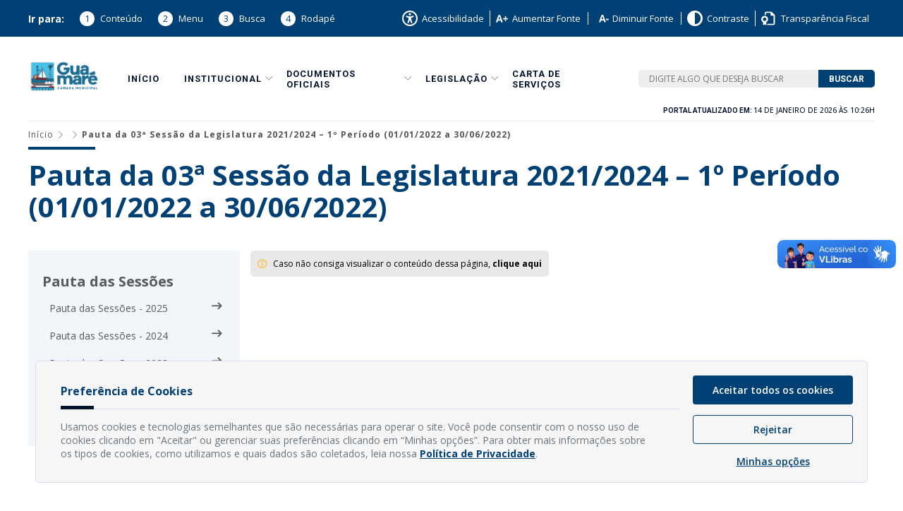

--- FILE ---
content_type: text/html; charset=UTF-8
request_url: https://cmguamare.rn.gov.br/pautasessoes/pauta-da-03a-sessao-da-legislatura-2021-2024-1o-periodo-01-01-2022-a-30-06-2022/
body_size: 10375
content:
        <!DOCTYPE html>
<html lang="pt-br">

<head>
  <title>Pauta da 03ª Sessão da Legislatura 2021/2024 &#8211; 1º Período (01/01/2022 a 30/06/2022) &#8211;  Câmara de Guamaré - RN | Portal Oficial do Poder Legislativo Municipal</title>
  <meta charset="UTF-8">
  <meta name="viewport" content="width=device-width, initial-scale=1.0">

  <!--  META TAGS SOCIAL MEDIA SHARE :: BEGIN -->
  <meta property="og:title" content="Pauta da 03ª Sessão da Legislatura 2021/2024 &#8211; 1º Período (01/01/2022 a 30/06/2022)">
  <meta property="og:description" content="Pauta da 03ª Sessão da Legislatura 2021/2024 &#8211; 1º Período (01/01/2022 a 30/06/2022)">
  <meta property="og:url" content="https://cmguamare.rn.gov.br/pautasessoes/pauta-da-03a-sessao-da-legislatura-2021-2024-1o-periodo-01-01-2022-a-30-06-2022/">
  <meta name="twitter:card" content="summary_large_image">
  <meta property="og:site_name" content="Câmara de Guamaré">
  <meta name="twitter:image:alt" content="Pauta da 03ª Sessão da Legislatura 2021/2024 &#8211; 1º Período (01/01/2022 a 30/06/2022)">
  
    <!--  META TAGS SOCIAL MEDIA SHARE :: END -->

  <!-- FAVICON -->
  <link rel="apple-touch-icon" sizes="180x180" href="https://cmguamare.rn.gov.br/wp-content/uploads/2022/08/bandeira-BRANCA-1-1-1.png">
  <link rel="icon" type="image/png" sizes="32x32" href="https://cmguamare.rn.gov.br/wp-content/uploads/2022/08/bandeira-BRANCA-1-1-1.png">
  <link rel="icon" type="image/png" sizes="16x16" href="https://cmguamare.rn.gov.br/wp-content/uploads/2022/08/bandeira-BRANCA-1-1-1.png">

  <!-- Import Jquery 2.1.1 -->
  <script src="https://ajax.googleapis.com/ajax/libs/jquery/2.1.1/jquery.min.js"></script>

  <!-- Import Assets CDN -->
  <link rel='stylesheet' type='text/css' href='https://s3.us-east-1.amazonaws.com/cdn.sogo.com.br/sogothemecs_icomoon/style.css'>
  <link rel="stylesheet" type='text/css' href="https://s3.us-east-1.amazonaws.com/cdn.sogo.com.br/sogothemecs/css/sogocdn.css">

  
  <!-- Import Stylesheet Gallery ContainerEditor  -->
  <link rel="stylesheet" href="https://cmguamare.rn.gov.br/wp-content/themes/sogothemecs/plugins/gallerywp/lightbox.css">

  <!-- Import Plugin Scroolbar  -->
  <script type="text/javascript" src="https://cmguamare.rn.gov.br/wp-content/themes/sogothemecs/plugins/scrollbar/js/jquery.mousewheel.js">
  </script>
  <script type="text/javascript" src="https://cmguamare.rn.gov.br/wp-content/themes/sogothemecs/plugins/scrollbar/js/jquery.classyscroll.js">
  </script>
  <script type="text/javascript" src="https://cmguamare.rn.gov.br/wp-content/themes/sogothemecs/plugins/scrollbar/js/activate-scrollbar.js">
  </script>
  <link rel="stylesheet" media="screen" href="https://cmguamare.rn.gov.br/wp-content/themes/sogothemecs/plugins/scrollbar/css/jquery.classyscroll.css" />

  <!-- Import Assets Theme by CDN -->
  <link rel="stylesheet" type='text/css' href="https://cmguamare.rn.gov.br/wp-content/themes/sogothemecs/assets-theme/css/theme-style.css">

  <!-- Import Assets Theme by CORONAVIRUS V2 -->
  <script src="https://use.fontawesome.com/d49dd34292.js"></script>
  <link rel="stylesheet" type='text/css' href="https://s3.us-east-1.amazonaws.com/cdn.sogo.com.br/sogothemecs/css/coronavirus-model-2.css">

  <!-- FONTS -->
  <link rel="preconnect" href="https://fonts.googleapis.com">
  <link rel="preconnect" href="https://fonts.gstatic.com" crossorigin>
  <link href="https://fonts.googleapis.com/css2?family=Heebo:wght@400;700&family=Roboto:wght@300;400;700;900&display=swap" rel="stylesheet">
  <link href="https://fonts.googleapis.com/css2?family=Open+Sans:ital,wght@0,300;0,400;0,500;0,600;0,700;0,800;1,300;1,400;1,500;1,600;1,700;1,800&display=swap" rel="stylesheet">

  <!-- Effects CSS -->
  <link rel="stylesheet" type='text/css' href="https://cmguamare.rn.gov.br/wp-content/themes/sogothemecs/assets-theme/css/effects.css">
  <!-- Containers CSS -->
  <link rel="stylesheet" type='text/css' href="https://cmguamare.rn.gov.br/wp-content/themes/sogothemecs/assets-theme/css/containers.css">
  <!-- Components CSS -->
  <link rel="stylesheet" type='text/css' href="https://cmguamare.rn.gov.br/wp-content/themes/sogothemecs/assets-theme/css/components.css">
  <!-- Over CSS Theme by CDN -->
  <link rel="stylesheet" type='text/css' href="https://cmguamare.rn.gov.br/wp-content/themes/sogothemecs/assets-theme/css/services-letter.css">

  <!-- Over CSS Theme by CDN -->
  <link rel="stylesheet" type='text/css' href="https://cmguamare.rn.gov.br/wp-content/themes/sogothemecs/assets-theme/css/sogocdn-over.css">
  <link rel="stylesheet" type='text/css' href="https://cmguamare.rn.gov.br/wp-content/themes/sogothemecs/assets-theme/css/politica-de-privacidade-template.css">
  <link rel="stylesheet" type='text/css' href="https://cmguamare.rn.gov.br/wp-content/themes/sogothemecs/assets-theme/css/politica-de-privacidade.css">
  <link rel="stylesheet" type='text/css' href="https://cmguamare.rn.gov.br/wp-content/themes/sogothemecs/assets-theme/css/contrast.css">
  <style>
:root {
    --font_family: Open Sans;
    --color_primary: #014074;
    --color_secondary: #04132d;
    --color_alternate: #01335d;
    --color_semilight: #eeeeee;
    --color_light: #ffffff;
    --color_dark: #092057;
    --color_details: #ab2d2e;
    --color_hover_sitemap: #FEBA2C;
    --color_white: #ffffff;
    --color_black: #000000;
    --color_dark_gray: #282e2f;
    --color_light_gray: #252525;
    --width_default: 1200px;
    --color_white: #fff;
}

@media screen and (min-width: 1025px) {
    :root {
        --width_default: 1000px;
    }
}

@media screen and (min-width: 1279px) {
    :root {
        --width_default: 1200px;
    }
}

@media screen and (min-width: 1366px) {
    :root {
        --width_default: 1200px;
    }
}
</style>  <link rel="stylesheet" type="text/css" href="//cdn.jsdelivr.net/npm/slick-carousel@1.8.1/slick/slick.css" />
  <link rel="stylesheet" type='text/css' href="https://cmguamare.rn.gov.br/wp-content/themes/sogothemecs/assets/portal/css/portal.css">
  <!-- Google tag (gtag.js) -->
<script async src="https://www.googletagmanager.com/gtag/js?id=G-Z2HGKFLLDC"></script>
<script>
  window.dataLayer = window.dataLayer || [];
  function gtag(){dataLayer.push(arguments);}
  gtag('js', new Date());

  gtag('config', 'G-Z2HGKFLLDC');
</script>
  <!-- wp_head :: BEGIN  -->
  <meta name='robots' content='max-image-preview:large' />
<script type="text/javascript">
window._wpemojiSettings = {"baseUrl":"https:\/\/s.w.org\/images\/core\/emoji\/14.0.0\/72x72\/","ext":".png","svgUrl":"https:\/\/s.w.org\/images\/core\/emoji\/14.0.0\/svg\/","svgExt":".svg","source":{"concatemoji":"https:\/\/cmguamare.rn.gov.br\/wp-includes\/js\/wp-emoji-release.min.js?ver=6.1.1"}};
/*! This file is auto-generated */
!function(e,a,t){var n,r,o,i=a.createElement("canvas"),p=i.getContext&&i.getContext("2d");function s(e,t){var a=String.fromCharCode,e=(p.clearRect(0,0,i.width,i.height),p.fillText(a.apply(this,e),0,0),i.toDataURL());return p.clearRect(0,0,i.width,i.height),p.fillText(a.apply(this,t),0,0),e===i.toDataURL()}function c(e){var t=a.createElement("script");t.src=e,t.defer=t.type="text/javascript",a.getElementsByTagName("head")[0].appendChild(t)}for(o=Array("flag","emoji"),t.supports={everything:!0,everythingExceptFlag:!0},r=0;r<o.length;r++)t.supports[o[r]]=function(e){if(p&&p.fillText)switch(p.textBaseline="top",p.font="600 32px Arial",e){case"flag":return s([127987,65039,8205,9895,65039],[127987,65039,8203,9895,65039])?!1:!s([55356,56826,55356,56819],[55356,56826,8203,55356,56819])&&!s([55356,57332,56128,56423,56128,56418,56128,56421,56128,56430,56128,56423,56128,56447],[55356,57332,8203,56128,56423,8203,56128,56418,8203,56128,56421,8203,56128,56430,8203,56128,56423,8203,56128,56447]);case"emoji":return!s([129777,127995,8205,129778,127999],[129777,127995,8203,129778,127999])}return!1}(o[r]),t.supports.everything=t.supports.everything&&t.supports[o[r]],"flag"!==o[r]&&(t.supports.everythingExceptFlag=t.supports.everythingExceptFlag&&t.supports[o[r]]);t.supports.everythingExceptFlag=t.supports.everythingExceptFlag&&!t.supports.flag,t.DOMReady=!1,t.readyCallback=function(){t.DOMReady=!0},t.supports.everything||(n=function(){t.readyCallback()},a.addEventListener?(a.addEventListener("DOMContentLoaded",n,!1),e.addEventListener("load",n,!1)):(e.attachEvent("onload",n),a.attachEvent("onreadystatechange",function(){"complete"===a.readyState&&t.readyCallback()})),(e=t.source||{}).concatemoji?c(e.concatemoji):e.wpemoji&&e.twemoji&&(c(e.twemoji),c(e.wpemoji)))}(window,document,window._wpemojiSettings);
</script>
<style type="text/css">
img.wp-smiley,
img.emoji {
	display: inline !important;
	border: none !important;
	box-shadow: none !important;
	height: 1em !important;
	width: 1em !important;
	margin: 0 0.07em !important;
	vertical-align: -0.1em !important;
	background: none !important;
	padding: 0 !important;
}
</style>
	<link rel='stylesheet' id='wp-block-library-css' href='https://cmguamare.rn.gov.br/wp-includes/css/dist/block-library/style.min.css?ver=6.1.1' type='text/css' media='all' />
<link rel='stylesheet' id='awsm-ead-public-css' href='https://cmguamare.rn.gov.br/wp-content/plugins/embed-any-document/css/embed-public.min.css?ver=2.7.4' type='text/css' media='all' />
<link rel='stylesheet' id='classic-theme-styles-css' href='https://cmguamare.rn.gov.br/wp-includes/css/classic-themes.min.css?ver=1' type='text/css' media='all' />
<style id='global-styles-inline-css' type='text/css'>
body{--wp--preset--color--black: #000000;--wp--preset--color--cyan-bluish-gray: #abb8c3;--wp--preset--color--white: #ffffff;--wp--preset--color--pale-pink: #f78da7;--wp--preset--color--vivid-red: #cf2e2e;--wp--preset--color--luminous-vivid-orange: #ff6900;--wp--preset--color--luminous-vivid-amber: #fcb900;--wp--preset--color--light-green-cyan: #7bdcb5;--wp--preset--color--vivid-green-cyan: #00d084;--wp--preset--color--pale-cyan-blue: #8ed1fc;--wp--preset--color--vivid-cyan-blue: #0693e3;--wp--preset--color--vivid-purple: #9b51e0;--wp--preset--gradient--vivid-cyan-blue-to-vivid-purple: linear-gradient(135deg,rgba(6,147,227,1) 0%,rgb(155,81,224) 100%);--wp--preset--gradient--light-green-cyan-to-vivid-green-cyan: linear-gradient(135deg,rgb(122,220,180) 0%,rgb(0,208,130) 100%);--wp--preset--gradient--luminous-vivid-amber-to-luminous-vivid-orange: linear-gradient(135deg,rgba(252,185,0,1) 0%,rgba(255,105,0,1) 100%);--wp--preset--gradient--luminous-vivid-orange-to-vivid-red: linear-gradient(135deg,rgba(255,105,0,1) 0%,rgb(207,46,46) 100%);--wp--preset--gradient--very-light-gray-to-cyan-bluish-gray: linear-gradient(135deg,rgb(238,238,238) 0%,rgb(169,184,195) 100%);--wp--preset--gradient--cool-to-warm-spectrum: linear-gradient(135deg,rgb(74,234,220) 0%,rgb(151,120,209) 20%,rgb(207,42,186) 40%,rgb(238,44,130) 60%,rgb(251,105,98) 80%,rgb(254,248,76) 100%);--wp--preset--gradient--blush-light-purple: linear-gradient(135deg,rgb(255,206,236) 0%,rgb(152,150,240) 100%);--wp--preset--gradient--blush-bordeaux: linear-gradient(135deg,rgb(254,205,165) 0%,rgb(254,45,45) 50%,rgb(107,0,62) 100%);--wp--preset--gradient--luminous-dusk: linear-gradient(135deg,rgb(255,203,112) 0%,rgb(199,81,192) 50%,rgb(65,88,208) 100%);--wp--preset--gradient--pale-ocean: linear-gradient(135deg,rgb(255,245,203) 0%,rgb(182,227,212) 50%,rgb(51,167,181) 100%);--wp--preset--gradient--electric-grass: linear-gradient(135deg,rgb(202,248,128) 0%,rgb(113,206,126) 100%);--wp--preset--gradient--midnight: linear-gradient(135deg,rgb(2,3,129) 0%,rgb(40,116,252) 100%);--wp--preset--duotone--dark-grayscale: url('#wp-duotone-dark-grayscale');--wp--preset--duotone--grayscale: url('#wp-duotone-grayscale');--wp--preset--duotone--purple-yellow: url('#wp-duotone-purple-yellow');--wp--preset--duotone--blue-red: url('#wp-duotone-blue-red');--wp--preset--duotone--midnight: url('#wp-duotone-midnight');--wp--preset--duotone--magenta-yellow: url('#wp-duotone-magenta-yellow');--wp--preset--duotone--purple-green: url('#wp-duotone-purple-green');--wp--preset--duotone--blue-orange: url('#wp-duotone-blue-orange');--wp--preset--font-size--small: 13px;--wp--preset--font-size--medium: 20px;--wp--preset--font-size--large: 36px;--wp--preset--font-size--x-large: 42px;--wp--preset--spacing--20: 0.44rem;--wp--preset--spacing--30: 0.67rem;--wp--preset--spacing--40: 1rem;--wp--preset--spacing--50: 1.5rem;--wp--preset--spacing--60: 2.25rem;--wp--preset--spacing--70: 3.38rem;--wp--preset--spacing--80: 5.06rem;}:where(.is-layout-flex){gap: 0.5em;}body .is-layout-flow > .alignleft{float: left;margin-inline-start: 0;margin-inline-end: 2em;}body .is-layout-flow > .alignright{float: right;margin-inline-start: 2em;margin-inline-end: 0;}body .is-layout-flow > .aligncenter{margin-left: auto !important;margin-right: auto !important;}body .is-layout-constrained > .alignleft{float: left;margin-inline-start: 0;margin-inline-end: 2em;}body .is-layout-constrained > .alignright{float: right;margin-inline-start: 2em;margin-inline-end: 0;}body .is-layout-constrained > .aligncenter{margin-left: auto !important;margin-right: auto !important;}body .is-layout-constrained > :where(:not(.alignleft):not(.alignright):not(.alignfull)){max-width: var(--wp--style--global--content-size);margin-left: auto !important;margin-right: auto !important;}body .is-layout-constrained > .alignwide{max-width: var(--wp--style--global--wide-size);}body .is-layout-flex{display: flex;}body .is-layout-flex{flex-wrap: wrap;align-items: center;}body .is-layout-flex > *{margin: 0;}:where(.wp-block-columns.is-layout-flex){gap: 2em;}.has-black-color{color: var(--wp--preset--color--black) !important;}.has-cyan-bluish-gray-color{color: var(--wp--preset--color--cyan-bluish-gray) !important;}.has-white-color{color: var(--wp--preset--color--white) !important;}.has-pale-pink-color{color: var(--wp--preset--color--pale-pink) !important;}.has-vivid-red-color{color: var(--wp--preset--color--vivid-red) !important;}.has-luminous-vivid-orange-color{color: var(--wp--preset--color--luminous-vivid-orange) !important;}.has-luminous-vivid-amber-color{color: var(--wp--preset--color--luminous-vivid-amber) !important;}.has-light-green-cyan-color{color: var(--wp--preset--color--light-green-cyan) !important;}.has-vivid-green-cyan-color{color: var(--wp--preset--color--vivid-green-cyan) !important;}.has-pale-cyan-blue-color{color: var(--wp--preset--color--pale-cyan-blue) !important;}.has-vivid-cyan-blue-color{color: var(--wp--preset--color--vivid-cyan-blue) !important;}.has-vivid-purple-color{color: var(--wp--preset--color--vivid-purple) !important;}.has-black-background-color{background-color: var(--wp--preset--color--black) !important;}.has-cyan-bluish-gray-background-color{background-color: var(--wp--preset--color--cyan-bluish-gray) !important;}.has-white-background-color{background-color: var(--wp--preset--color--white) !important;}.has-pale-pink-background-color{background-color: var(--wp--preset--color--pale-pink) !important;}.has-vivid-red-background-color{background-color: var(--wp--preset--color--vivid-red) !important;}.has-luminous-vivid-orange-background-color{background-color: var(--wp--preset--color--luminous-vivid-orange) !important;}.has-luminous-vivid-amber-background-color{background-color: var(--wp--preset--color--luminous-vivid-amber) !important;}.has-light-green-cyan-background-color{background-color: var(--wp--preset--color--light-green-cyan) !important;}.has-vivid-green-cyan-background-color{background-color: var(--wp--preset--color--vivid-green-cyan) !important;}.has-pale-cyan-blue-background-color{background-color: var(--wp--preset--color--pale-cyan-blue) !important;}.has-vivid-cyan-blue-background-color{background-color: var(--wp--preset--color--vivid-cyan-blue) !important;}.has-vivid-purple-background-color{background-color: var(--wp--preset--color--vivid-purple) !important;}.has-black-border-color{border-color: var(--wp--preset--color--black) !important;}.has-cyan-bluish-gray-border-color{border-color: var(--wp--preset--color--cyan-bluish-gray) !important;}.has-white-border-color{border-color: var(--wp--preset--color--white) !important;}.has-pale-pink-border-color{border-color: var(--wp--preset--color--pale-pink) !important;}.has-vivid-red-border-color{border-color: var(--wp--preset--color--vivid-red) !important;}.has-luminous-vivid-orange-border-color{border-color: var(--wp--preset--color--luminous-vivid-orange) !important;}.has-luminous-vivid-amber-border-color{border-color: var(--wp--preset--color--luminous-vivid-amber) !important;}.has-light-green-cyan-border-color{border-color: var(--wp--preset--color--light-green-cyan) !important;}.has-vivid-green-cyan-border-color{border-color: var(--wp--preset--color--vivid-green-cyan) !important;}.has-pale-cyan-blue-border-color{border-color: var(--wp--preset--color--pale-cyan-blue) !important;}.has-vivid-cyan-blue-border-color{border-color: var(--wp--preset--color--vivid-cyan-blue) !important;}.has-vivid-purple-border-color{border-color: var(--wp--preset--color--vivid-purple) !important;}.has-vivid-cyan-blue-to-vivid-purple-gradient-background{background: var(--wp--preset--gradient--vivid-cyan-blue-to-vivid-purple) !important;}.has-light-green-cyan-to-vivid-green-cyan-gradient-background{background: var(--wp--preset--gradient--light-green-cyan-to-vivid-green-cyan) !important;}.has-luminous-vivid-amber-to-luminous-vivid-orange-gradient-background{background: var(--wp--preset--gradient--luminous-vivid-amber-to-luminous-vivid-orange) !important;}.has-luminous-vivid-orange-to-vivid-red-gradient-background{background: var(--wp--preset--gradient--luminous-vivid-orange-to-vivid-red) !important;}.has-very-light-gray-to-cyan-bluish-gray-gradient-background{background: var(--wp--preset--gradient--very-light-gray-to-cyan-bluish-gray) !important;}.has-cool-to-warm-spectrum-gradient-background{background: var(--wp--preset--gradient--cool-to-warm-spectrum) !important;}.has-blush-light-purple-gradient-background{background: var(--wp--preset--gradient--blush-light-purple) !important;}.has-blush-bordeaux-gradient-background{background: var(--wp--preset--gradient--blush-bordeaux) !important;}.has-luminous-dusk-gradient-background{background: var(--wp--preset--gradient--luminous-dusk) !important;}.has-pale-ocean-gradient-background{background: var(--wp--preset--gradient--pale-ocean) !important;}.has-electric-grass-gradient-background{background: var(--wp--preset--gradient--electric-grass) !important;}.has-midnight-gradient-background{background: var(--wp--preset--gradient--midnight) !important;}.has-small-font-size{font-size: var(--wp--preset--font-size--small) !important;}.has-medium-font-size{font-size: var(--wp--preset--font-size--medium) !important;}.has-large-font-size{font-size: var(--wp--preset--font-size--large) !important;}.has-x-large-font-size{font-size: var(--wp--preset--font-size--x-large) !important;}
.wp-block-navigation a:where(:not(.wp-element-button)){color: inherit;}
:where(.wp-block-columns.is-layout-flex){gap: 2em;}
.wp-block-pullquote{font-size: 1.5em;line-height: 1.6;}
</style>
<link rel='stylesheet' id='parent-css' href='https://cmguamare.rn.gov.br/wp-content/themes/sogothemecs/style.css?ver=6.1.1' type='text/css' media='all' />
<script type='text/javascript' src='https://cmguamare.rn.gov.br/wp-includes/js/jquery/jquery.min.js?ver=3.6.1' id='jquery-core-js'></script>
<script type='text/javascript' src='https://cmguamare.rn.gov.br/wp-includes/js/jquery/jquery-migrate.min.js?ver=3.3.2' id='jquery-migrate-js'></script>
<link rel="https://api.w.org/" href="https://cmguamare.rn.gov.br/wp-json/" /><link rel="EditURI" type="application/rsd+xml" title="RSD" href="https://cmguamare.rn.gov.br/xmlrpc.php?rsd" />
<link rel="wlwmanifest" type="application/wlwmanifest+xml" href="https://cmguamare.rn.gov.br/wp-includes/wlwmanifest.xml" />
<meta name="generator" content="WordPress 6.1.1" />
<link rel="canonical" href="https://cmguamare.rn.gov.br/pautasessoes/pauta-da-03a-sessao-da-legislatura-2021-2024-1o-periodo-01-01-2022-a-30-06-2022/" />
<link rel='shortlink' href='https://cmguamare.rn.gov.br/?p=1977' />
<link rel="alternate" type="application/json+oembed" href="https://cmguamare.rn.gov.br/wp-json/oembed/1.0/embed?url=https%3A%2F%2Fcmguamare.rn.gov.br%2Fpautasessoes%2Fpauta-da-03a-sessao-da-legislatura-2021-2024-1o-periodo-01-01-2022-a-30-06-2022%2F" />
<link rel="alternate" type="text/xml+oembed" href="https://cmguamare.rn.gov.br/wp-json/oembed/1.0/embed?url=https%3A%2F%2Fcmguamare.rn.gov.br%2Fpautasessoes%2Fpauta-da-03a-sessao-da-legislatura-2021-2024-1o-periodo-01-01-2022-a-30-06-2022%2F&#038;format=xml" />
  <!-- wp_head :: END  -->

  <link rel="stylesheet" media="screen" href="https://cmguamare.rn.gov.br/wp-content/themes/sogothemecs/assets-theme/css/single-vereador.css" />
</head>

<body class="contrast">

    <div class="td-scroll-up"><i class="td-icon-menu-up"></i></div>

    
  <div id="td-outer-wrap" class="td-theme-wrap">

    <div class="top_access contrast">
    <div class="container"> 
        <ul class="keyboard" id="sogothemeAnchors">
            <li class="menu-text">
                <b>Ir para:</b>
            </li>
            <li>           
                <a href="#news" title="Alt + 1" accesskey="1"><span>1</span>Conteúdo</a>
            </li>
            <li>
                <a href="#sogothemeMenu" title="Alt + 2" accesskey="2"><span>2</span>Menu</a>
            </li>
            <li>
                <a id="linkSearch" href="#sogothemeSearch" title="Alt + 3" accesskey="3"><span>3</span>Busca</a>
            </li>
            <li>
                <a href="#sogothemeFooter" title="Alt + 4" accesskey="4"><span>4</span>Rodapé</a>
            </li>
        </ul>
        <div class="flex-access">
            <ul class="accessibility">
                <li>
                    <a href="/acessibilidade/">
                        <img src="https://cmguamare.rn.gov.br/wp-content/themes/sogothemecs/assets-theme/img/acessibility-icon.svg" alt=""> <span>Acessibilidade</span></a>
                </li>
            </ul>
            <ul class="font">
                <li><a href="#" data-font="increase"><i class="sogo_icon-aumentar-fonte-v2"></i>Aumentar Fonte</a></li>
                <li><a href="#" data-font="decrease"><i class="sogo_icon-diminuir-fonte-v2"></i>Diminuir Fonte</a></li>
            </ul>
            <ul class="accessibility">
                <li>
                <a href="#" id="contrastAccessibility"><img src="https://cmguamare.rn.gov.br/wp-content/themes/sogothemecs/assets-theme/img/accessibility-contrast.svg" alt="">
                Contraste</a>
                </li>
            </ul>
            <ul class="links">
                <li>
                    <a href="/portal-da-transparencia/">
                    <img src="https://cmguamare.rn.gov.br/wp-content/themes/sogothemecs/assets-theme/img/transparency.svg" alt=""> 
                    <span>Transparência Fiscal</span></a>
                </li>
            </ul>
        </div>
    </div>
</div>

    <!-- SECTION HEADER :: BEGIN  -->
    <section class="sogocdn-headerNavigation contrast">
        <div class="container_menu">
          <span class="sogo_button-menu-hamburger" onclick="openMenu()"></span>
          
          <div class="searchMobileBar">
            <form method="get" action="/" class="search_content contrast">
              <div class="close__search__menu" onclick="openSearch()">
                <i class="sogo_button-fechar-fill"></i>
              </div>
                
                <input placeholder="O que você deseja buscar?" required type="text" name="s" autocomplete="off" id="sogothemeSearch">
                <button type="submit"><i class="sogo_icon-lupa" data-raofz="19"></i></button>
            </form>

            <div class="searchMobileBar--filter"></div>
          </div>

         

          <a class="navLogo" href="https://cmguamare.rn.gov.br">
                                        <img src="https://cmguamare.rn.gov.br/wp-content/uploads/2022/08/logocAcmaraguamarACnova_page-0001.jpg" alt="" loading="lazy">
                                </a>

          <i class="sogo_icon-busca-menu button__search__mobile" onclick="openSearch()"></i>

          <nav id="sogothemeMenu" class="navMenu">
              <span class="btn__closed__menu__mobile">
                <i class="sogo_icon-mais-videos-v4" onclick="openMenu()"></i>
              </span>
              <ul id="menu-menu-principal" class="menu"><li id="menu-item-833" class="menu-item menu-item-type-post_type menu-item-object-page menu-item-home menu-item-833"><a href="https://cmguamare.rn.gov.br/">Início</a></li>
<li id="menu-item-861" class="menu-item menu-item-type-custom menu-item-object-custom menu-item-has-children menu-item-861"><a href="#">Institucional</a>
<ul class="sub-menu">
	<li id="menu-item-864" class="menu-item menu-item-type-post_type menu-item-object-page menu-item-864"><a href="https://cmguamare.rn.gov.br/a-camara/">A Câmara</a></li>
	<li id="menu-item-869" class="menu-item menu-item-type-post_type menu-item-object-page menu-item-869"><a href="https://cmguamare.rn.gov.br/o-presidente/">O Presidente</a></li>
	<li id="menu-item-865" class="menu-item menu-item-type-post_type menu-item-object-page menu-item-865"><a href="https://cmguamare.rn.gov.br/camaracomissao/">Comissões</a></li>
	<li id="menu-item-867" class="menu-item menu-item-type-post_type menu-item-object-page menu-item-867"><a href="https://cmguamare.rn.gov.br/legislaturas/">Legislaturas</a></li>
	<li id="menu-item-868" class="menu-item menu-item-type-post_type menu-item-object-page menu-item-868"><a href="https://cmguamare.rn.gov.br/mesa-diretora/">Mesa Diretora</a></li>
	<li id="menu-item-866" class="menu-item menu-item-type-post_type menu-item-object-page menu-item-866"><a href="https://cmguamare.rn.gov.br/dicionario-legislativo/">Dicionário Legislativo</a></li>
	<li id="menu-item-871" class="menu-item menu-item-type-post_type menu-item-object-page menu-item-871"><a href="https://cmguamare.rn.gov.br/papel-dos-vereadores/">Papel dos Vereadores</a></li>
	<li id="menu-item-870" class="menu-item menu-item-type-post_type menu-item-object-page menu-item-870"><a href="https://cmguamare.rn.gov.br/papel-da-camara/">Papel da Câmara</a></li>
	<li id="menu-item-3356" class="menu-item menu-item-type-post_type menu-item-object-page menu-item-3356"><a href="https://cmguamare.rn.gov.br/vereadores/">Vereadores</a></li>
</ul>
</li>
<li id="menu-item-859" class="menu-item menu-item-type-custom menu-item-object-custom menu-item-has-children menu-item-859"><a href="#">Documentos Oficiais</a>
<ul class="sub-menu">
	<li id="menu-item-878" class="menu-item menu-item-type-post_type menu-item-object-page menu-item-878"><a href="https://cmguamare.rn.gov.br/diario-oficial/">Diário Oficial</a></li>
	<li id="menu-item-6068" class="menu-item menu-item-type-post_type menu-item-object-page menu-item-6068"><a href="https://cmguamare.rn.gov.br/portarias/portarias-2025/">Portarias</a></li>
	<li id="menu-item-874" class="menu-item menu-item-type-post_type menu-item-object-page menu-item-874"><a href="https://cmguamare.rn.gov.br/decretos/decretos-2025">Decretos</a></li>
	<li id="menu-item-873" class="menu-item menu-item-type-post_type menu-item-object-page menu-item-873"><a href="https://cmguamare.rn.gov.br/resolucoes/resolucoes-2024/">Resoluções</a></li>
	<li id="menu-item-4688" class="menu-item menu-item-type-post_type menu-item-object-page menu-item-4688"><a href="/pauta-das-sessoes-2024">Pauta das Sessões</a></li>
	<li id="menu-item-1380" class="menu-item menu-item-type-post_type menu-item-object-page menu-item-1380"><a href="https://cmguamare.rn.gov.br/projetos-de-lei/projetos-de-lei-2024">Projetos de Lei</a></li>
	<li id="menu-item-1396" class="menu-item menu-item-type-post_type menu-item-object-page menu-item-1396"><a href="https://cmguamare.rn.gov.br/requerimentos/requerimentos-2025">Requerimentos</a></li>
	<li id="menu-item-4018" class="menu-item menu-item-type-post_type menu-item-object-page menu-item-4018"><a href="/mocoes-2024">Moções</a></li>
	<li id="menu-item-2190" class="menu-item menu-item-type-post_type menu-item-object-page menu-item-2190"><a href="https://cmguamare.rn.gov.br/edital-de-convocacao/">Edital de Convocação</a></li>
	<li id="menu-item-4811" class="menu-item menu-item-type-post_type menu-item-object-page menu-item-4811"><a href="https://cmguamare.rn.gov.br/concursos-publicos/">Concursos Públicos</a></li>
	<li id="menu-item-4812" class="menu-item menu-item-type-post_type menu-item-object-page menu-item-4812"><a href="https://cmguamare.rn.gov.br/processos-seletivos/">Processos Seletivos</a></li>
</ul>
</li>
<li id="menu-item-860" class="menu-item menu-item-type-custom menu-item-object-custom menu-item-has-children menu-item-860"><a href="#">Legislação</a>
<ul class="sub-menu">
	<li id="menu-item-877" class="menu-item menu-item-type-post_type menu-item-object-page menu-item-877"><a href="https://cmguamare.rn.gov.br/portal-da-transparencia/regulamentacao-da-lai/">Regulamentação da LAI</a></li>
	<li id="menu-item-876" class="menu-item menu-item-type-post_type menu-item-object-page menu-item-876"><a href="https://cmguamare.rn.gov.br/lei-organica-do-municipio/">Lei Orgânica do Município</a></li>
	<li id="menu-item-875" class="menu-item menu-item-type-post_type menu-item-object-page menu-item-875"><a href="https://cmguamare.rn.gov.br/leis-ordinarias/leis-2024">Leis Ordinárias</a></li>
	<li id="menu-item-4789" class="menu-item menu-item-type-post_type menu-item-object-page menu-item-4789"><a href="https://cmguamare.rn.gov.br/regimento-interno/">Regimento Interno</a></li>
</ul>
</li>
<li id="menu-item-4813" class="menu-item menu-item-type-post_type menu-item-object-page menu-item-4813"><a href="https://cmguamare.rn.gov.br/carta-de-servicos/">Carta de Serviços</a></li>
</ul>          </nav>

          <form method="get" action="/" class="search_content contrast">
              <input placeholder="DIGITE ALGO QUE DESEJA BUSCAR" required type="text" name="s" autocomplete="off" id="sogothemeSearch">
              <button type="submit">Buscar</button>

              <!-- <i class="sogo_icon-lupa" data-raofz="19"></i> -->
          </form>

          <div class="heroLastUpdate">
            <p>Portal atualizado em: <span>14 de janeiro de 2026 às 10:26h</span></p>
          </div>
      </div>

      
    </section>
    <!-- SECTION HEADER :: END  -->

    <div class="heroInfo contrast ">
  <div class="containerFaixa">
    <div class="infoTitle">
      <h1>
        Pauta da 03ª Sessão da Legislatura 2021/2024 &#8211; 1º Período (01/01/2022 a 30/06/2022)      </h1>
    </div>


  </div>
</div>



<div class="sogocdn-breadcrumbs contrast">

  <span><a href="/">Início</a></span>
  <i class="sogo_arrow-fill-light-right"></i>

    <span> <a href="  ">
      </a> </span>
  <i class="sogo_arrow-fill-light-right"></i>
  
  <span>Pauta da 03ª Sessão da Legislatura 2021/2024 &#8211; 1º Período (01/01/2022 a 30/06/2022)</span>
</div>
          <style>.heroInfo {display: none;}</style>
         <div class="container">
    <div class="border-top"></div>
</div>          <div class="container">
            <h1 class="single_title contrast">
Pauta da 03ª Sessão da Legislatura 2021/2024 &#8211; 1º Período (01/01/2022 a 30/06/2022)</h1>          </div>
    
        <!-- // content template :: Begin -->
            <div class="sogocdn-layoutPortalColumnDual contrast">

                <section class="columnLeft contrast">
                                                <div class="sogocdn-boxLinks contrast">                        
                                                        <h2 class="sogocdn-boxTitle">Pauta das Sessões</h2>
                <ul>
                                                <li  >
                                <a href="">
                                    Pauta das Sessões - 2025                                </a>
                            </li>
                                                        <li  >
                                <a href="">
                                    Pauta das Sessões - 2024                                </a>
                            </li>
                                                        <li  >
                                <a href="">
                                    Pauta das Sessões - 2023                                </a>
                            </li>
                                                        <li class='current-menu-item' >
                                <a href="">
                                    Pauta das Sessões - 2022                                </a>
                            </li>
                                                        <li  >
                                <a href="">
                                    Pauta das Sessões - 2021                                </a>
                            </li>
                                            </ul>
                                            </div>
                                        </section>

                <section class="columnRight contrast">
                                            
                                    <div class="sogocdn-iframeWarnBefore contrast">
                                        <span>
                                            <i class="sogo_icon-exclamacao-circular"></i>
                                            <p>Caso não consiga visualizar o conteúdo dessa página, <a href="https://cmguamare.rn.gov.br/wp-content/uploads/2022/08/Pauta_3_2022_0000001.pdf" target="_blank">clique aqui</a><p>
                                        </span>
                                    </div>
                                    <section class="sogocdn-iframeFull">
                                        <iframe id="myframe" src="https://cmguamare.rn.gov.br/wp-content/uploads/2022/08/Pauta_3_2022_0000001.pdf"></iframe>
                                    </section>

                                    <section class="sogocdn-shareSocialMedia contrast">
	
	<!-- Button Download file -->
			<div class="card">
			<a href="https://cmguamare.rn.gov.br/wp-content/uploads/2022/08/Pauta_3_2022_0000001.pdf" class="filedownload" download>
				<span><i class="sogo_icon-download"></i></span>
				<p>Download</p>
			</a>
		</div>
		
	<!-- Button Share Facebook -->
	<div class="card">
		<a id="fb-share-button" class="facebook">
			<span><i class="sogo_icon-redesocial-facebook"></i></span>
			<p>Compartilhar</p>
		</a>
		<script>
			var fbButton = document.getElementById('fb-share-button');
			var url = window.location.href;
			var largura = window.innerWidth;
			var altura = window.innerHeight;
			if(largura >= 800){
				largura = 600;
				altura = 400;
			}
			fbButton.addEventListener('click', function () {
				window.open('https://www.facebook.com/sharer/sharer.php?u=' + url,
							'facebook-share-dialog',
							'width='+ largura +',height='+ altura +'');
				return false;
			});
		</script>

	</div>

	<!-- Button Share Twitter -->
	<div class="card">
		<script>
			window.twttr = (function(d, s, id) {
				var js, fjs = d.getElementsByTagName(s)[0],
					t = window.twttr || {};
				if (d.getElementById(id)) return t;
				js = d.createElement(s);
				js.id = id;
				js.src = "https://platform.twitter.com/widgets.js";
				fjs.parentNode.insertBefore(js, fjs);

				t._e = [];
				t.ready = function(f) {
					t._e.push(f);
				};

				return t;
			}(document, "script", "twitter-wjs"));
		</script>
				<a class="twitter"
		href="https://twitter.com/intent/tweet?text=Pauta+da+03ª+Sessão+da+Legislatura+2021/2024+&#8211;+1º+Período+(01/01/2022+a+30/06/2022)&amp;url=https://cmguamare.rn.gov.br/pautasessoes/pauta-da-03a-sessao-da-legislatura-2021-2024-1o-periodo-01-01-2022-a-30-06-2022/" data-raofz="11" role="link">
			<span><i class="sogo_icon-redesocial-twitter"></i></span>
			<p>Compartilhar</p>
		</a>
	</div>

	<!-- Button Share Whatsapp -->
	<div class="card">
		<script>
			document.addEventListener("DOMContentLoaded", function() {
				var conteudo = encodeURIComponent(window.location.href);
				document.getElementById("whatsapp-share-btt").href = "https://api.whatsapp.com/send?text=" + conteudo;
			}, false);
		</script>
		<a id="whatsapp-share-btt" class="whatsapp" rel="nofollow" target="_blank">
			<span><i class="sogo_icon-redesocial-whatsapp-circular"></i></span>
			<p>Compartilhar</p>
		</a>
	</div>

</section>
                                                </section>

                
            </div>
        <!-- // content template :: End -->
        
        <footer id="sogothemeFooter" class="main_footer contrast" data-footer='main'>
    <div class="container">
        <div class="logo">
                        <a href="https://cmguamare.rn.gov.br">
                <img src="https://cmguamare.rn.gov.br/wp-content/uploads/2022/08/logocAcmaraguamarACnova_page-0001.jpg"
                    alt="Logotipo de Guamaré">
            </a>
                    </div>
        <div class="info">
            <h3>Informações</h3>
                        
            <p>Endereço: Rua Capitão Vicente de Brito, S/N - Centro</p>
            <p>CEP: 59598-000 - Guamaré -
                RN</p>

                        <p>Contato: 
                 (84) 3525-2032             </p>

                        <p>E-mail: 
                diretoria@guamare.rn.leg.br             </p>
                        <p>Horário: Segunda a sexta-feira, das 8h às 12h </p>
                                </div>
        <div class="links">
            <ul>
                
                
                <li><a href="https://cmguamare.rn.gov.br/glossario/"
                        target="_self">
                        <i class="sogo_icon-pasta-dupla"></i>
                        Glossário                    </a></li>

                
                
                <li><a href="https://cmguamare.rn.gov.br/mapa-do-site/"
                        target="_self">
                        <i class="sogo_icon-mapa-line"></i>
                        Mapa do site                    </a></li>

                
                
                <li><a href="https://cmguamare.rn.gov.br/perguntas-frequentes/"
                        target="_self">
                        <i class="sogo_icon-interrogacao-dois-circular-line"></i>
                        Perguntas Frequentes                    </a></li>

                
                
                <li><a href="https://cmguamare.rn.gov.br/manual-de-navegacao/"
                        target="_self">
                        <i class="sogo_icon-folha-line"></i>
                        Manual de Navegação                     </a></li>

                
                
                <li><a href="https://cmguamare.rn.gov.br/home/politica-de-privacidade/"
                        target="_self">
                        <i class="sogo_icon-escudo-seguranca"></i>
                        Política de Privacidade                     </a></li>

                
                
                <li><a href="https://cmguamare.1doc.com.br/b.php?pg=o/login&n=3"
                        target="_blank">
                        <i class="sogo_so-dif-paineis-dashboards"></i>
                        Interno 1Doc                    </a></li>

                
                
                <li><a href="https://suite.penso.com.br/?loginOp=logout:#new_tab"
                        target="_blank">
                        <i class="sogo_icon-desktop-banner-propaganda"></i>
                        Webmail Institucional                     </a></li>

                                                            </ul>
        </div>
    </div>

</footer>

<span id="btnGoTop"><i class="sogo_arrow-fill-light-up"></i></span>


<div class="main_footer_bar contrast">
    <div class="container">
        <p>
            © Copyright - 2026 | Câmara Municipal de Guamaré - RN | Desenvolvido por <a target="_blank" href="https://sogo.com.br">Sogo Tecnologia </a>
        </p>

        <div class="socialmedia">
                        <a target="_blank" href="https://www.facebook.com/camaradeguamarern/">
                <i class="sogo_sogo_icon-redesocial-facebook-sr"></i>
            </a>
                        <a target="_blank" href="https://twitter.com/camaraguamarern">
                <i class="sogo_icon-redesocial-dm-twitter"></i>
            </a>
                        <a target="_blank" href="https://www.instagram.com/camaradeguamarern/">
                <i class="sogo_sogo_icon-redesocial-instagram-sr"></i>
            </a>
                    </div>
    </div>
</div>

<script type='text/javascript' src='https://cmguamare.rn.gov.br/wp-content/plugins/embed-any-document/js/pdfobject.min.js?ver=2.7.4' id='awsm-ead-pdf-object-js'></script>
<script type='text/javascript' id='awsm-ead-public-js-extra'>
/* <![CDATA[ */
var eadPublic = [];
/* ]]> */
</script>
<script type='text/javascript' src='https://cmguamare.rn.gov.br/wp-content/plugins/embed-any-document/js/embed-public.min.js?ver=2.7.4' id='awsm-ead-public-js'></script>
<script type='text/javascript' src='https://cmguamare.rn.gov.br/wp-content/plugins/page-links-to/dist/new-tab.js?ver=3.3.6' id='page-links-to-js'></script>

<script src="https://cmguamare.rn.gov.br/wp-content/themes/sogothemecs/plugins/gallerywp/lightbox-plus-jquery.js"></script>
<script type="text/javascript">
$(".main_single .gallery .gallery-item .gallery-icon a").addClass("example-image-link");
$(".main_single .gallery .gallery-item .gallery-icon a").attr("data-lightbox", "example-set");

$(".sogocdn-containerEditor .gallery .gallery-item .gallery-icon a").addClass("example-image-link");
$(".sogocdn-containerEditor .gallery .gallery-item .gallery-icon a").attr("data-lightbox", "example-set");
</script>

<script type="text/javascript" src="//cdn.jsdelivr.net/npm/slick-carousel@1.8.1/slick/slick.min.js"></script>

<script src="https://cmguamare.rn.gov.br/wp-content/themes/sogothemecs/assets-theme/js/sogothemecs-filter-licitacoes-contratos.js"></script>
<script src="https://cmguamare.rn.gov.br/wp-content/themes/sogothemecs/assets-theme/js/sogothemecs-scroll-acessibility.js"></script>
<script src="https://cmguamare.rn.gov.br/wp-content/themes/sogothemecs/assets-theme/js/sogothemecs-scroll-to-top.js"></script>
<script src="https://cmguamare.rn.gov.br/wp-content/themes/sogothemecs/assets-theme/js/transparencia-menu-principal.js"></script>
<script src="https://cmguamare.rn.gov.br/wp-content/themes/sogothemecs/assets-theme/js/transparencia-openSelectBudgetGroup.js"></script>
<script src="https://cmguamare.rn.gov.br/wp-content/themes/sogothemecs/assets-theme/js/politica-de-privacidade-template.js"></script>
<script src="https://cmguamare.rn.gov.br/wp-content/themes/sogothemecs/assets-theme/js/services-letter.js"></script>
<script src="https://cmguamare.rn.gov.br/wp-content/themes/sogothemecs/assets-theme/js/main.js"></script>

<div vw class="enabled">
	<div vw-access-button class="active"></div>
	<div vw-plugin-wrapper>
		<div class="vw-plugin-top-wrapper"></div>
	</div>
</div>
<script src="https://vlibras.gov.br/app/vlibras-plugin.js"></script>
<script>
	new window.VLibras.Widget('https://vlibras.gov.br/app');
</script>


<!-- VLIBRAS -->
<div vw class="enabled">
  <div vw-access-button class="active"></div>
   <div vw-plugin-wrapper>
    <div class="vw-plugin-top-wrapper"></div>
    </div>
  </div>
  <script src="https://vlibras.gov.br/app/vlibras-plugin.js"></script>
<script>new window.VLibras.Widget('https://vlibras.gov.br/app');</script>
<!-- VLIBRAS -->

<!-- POP-UP DAS PREFERÊNCIAS DE COOKIES -->
<div id="alert-privacy" class="alert-privacy contrast">
    <div class="detail-gradient-blue-footer"></div>
    <div class="content">
      <h1 class="title">Preferência de Cookies</h1>
      <div class="content-detail-modal-header">
        <div></div>
        <div></div>
      </div>
      <p class="description">Usamos cookies e tecnologias semelhantes que são necessárias para operar o site. Você pode consentir com o nosso uso de cookies clicando em "Aceitar" ou gerenciar suas preferências clicando em “Minhas opções”. Para obter mais informações sobre os tipos de cookies, como utilizamos e quais dados são coletados, leia nossa <a href="/politica-de-privacidade">Política de Privacidade</a>.</p>
    </div>

    <div class="actions">
      <button class="btn-accept-all-cookies" onclick="acceptAllCookies()">Aceitar todos os cookies</button>
      <button class="btn-accept-cookies" onclick="acceptBasicCookies()">Rejeitar</button>
      <button id="btn-cookies-definitions" class="btn-more-options">Minhas opções</button>
    </div>
</div>

<!-- The Modal -->
<div id="myModal" class="modal">

  
  <!-- Modal content -->
  <div class="modal-content contrast">
    <div class="modal-header">
      <span class="close"><i class="sogo_button-fechar-circular"></i></span>
      <h1 class="modal-logo"><img src="https://cmguamare.rn.gov.br/wp-content/uploads/2022/08/logocAcmaraguamarACnova_page-0001.jpg" alt="logo entidade"></h1>
      <div class="content-detail-modal-header">
        <div></div>
        <div></div>
      </div>
    </div>
    <div class="modal-body">
      <h1>Minhas opções</h1>
      <p class="modal-body__desc">Escolha que tipo de cookies aceitar. Sua escolha será salva por até 2 anos. Leia nossa <a href="/politica-de-privacidade/">Política de Privacidade</a>.</p>
    
      <div class="content-options-cookies">
        <div class="detail-line"></div>
        
        <div class="option-cookie">
          <div class="option-cookie__btn">
              <div class="switch__container">
                  <input id="switch-basic" class="switch switch--shadow" type="checkbox" checked="checked" readonly>
                  <label for="switch-basic"></label>
                  <span class="tooltip">Obrigatório</span>
              </div>
          </div>
          <div class="content-option-cookie">
            <p><strong>Necessários</strong>: os cookies necessários são essenciais para o funcionamento do site, sem eles o site não funcionaria corretamente. (por exemplo, acesso a áreas seguras do site, segurança, legislação.)</p>
          </div>
        </div>

        <div class="option-cookie">
          <div class="option-cookie__btn">
              <div class="switch__container">
                <input id="switch-perform" class="switch switch--shadow" type="checkbox">
                <label for="switch-perform"></label>
              </div>
          </div>
          <div class="content-option-cookie">
            <p><strong>Performance</strong>: os cookies de desempenho permitem que o site se comporte de acordo com o visitante, ajustando-se à sua localização, idioma preferido, etc.</p>
          </div>
        </div>
        
      </div>
    </div>
    <div class="modal-footer">
      <button id="btn-accept">Salvar opções</button>
    </div>
  </div>

</div><script src="https://cmguamare.rn.gov.br/wp-content/themes/sogothemecs/assets-theme/js/popup-politica-privacidade.js"></script>
<!-- POP-UP DAS PREFERÊNCIAS DE COOKIES -->

</body>

</html>    

--- FILE ---
content_type: text/css
request_url: https://s3.us-east-1.amazonaws.com/cdn.sogo.com.br/sogothemecs/css/sogocdn.css
body_size: 157204
content:
@import"https://fonts.googleapis.com/css2?family=Heebo:wght@400;500;600;700;800;900&display=swap";@import"https://fonts.googleapis.com/css2?family=Poppins:wght@400;500;600;700;800;900&display=swap";@font-face{font-family:"GothamExtraLight";src:url("gotham/Gotham-ExtraLight.otf") format("otf")}@font-face{font-family:"Gotham";src:url("gotham/Gotham-Light.otf") format("otf"),url("gotham/Gotham-Light.ttf") format("ttf")}@font-face{font-family:"GothamThin";src:url("gotham/Gotham-Thin.otf") format("otf")}@font-face{font-family:"GothamMedium";src:url("gotham/Gotham-Medium.ttf") format("ttf")}@font-face{font-family:"GothamBook";src:url("gotham/Gotham-Book.ttf") format("ttf")}@font-face{font-family:"GothamBold";src:url("gotham/Gotham-Bold.otf") format("otf"),url("gotham/Gotham-Bold.ttf") format("tff")}@font-face{font-family:"GothamBlack";src:url("gotham/Gotham-Black.otf") format("otf")}:root{--width_container: 1200px;--font_family: "Heebo";--color_primary: #264796;--color_secondary: #04132d;--color_alternate: #1e3978;--color_semilight: #4B6193;--color_light: #3D89CC;--color_dark: #092057;--color_details: #DB353A;--color_hover_sitemap: #FEBA2C}*{margin:0;padding:0;box-sizing:border-box;-moz-box-sizing:border-box;-webkit-box-sizing:border-box}html{font-size:62.5%}body{font-size:1.2rem;position:relative}header{-webkit-box-shadow:0px 0px 9px 0px rgba(0,0,0,.15);-moz-box-shadow:0px 0px 9px 0px rgba(0,0,0,.15);box-shadow:0px 0px 9px 0px rgba(0,0,0,.15)}img,object,embed,video{max-width:100%;height:auto}a:hover{text-decoration:none}a{text-decoration:none;color:inherit}ul{list-style:none}p{margin:0}.sogocdn-containerPage{width:100%;max-width:var(--width_container);margin:0 auto;font-family:var(--font_family);padding-top:20px}.sogocdn-containerEditor{width:100%;margin-top:10px;font-size:1.4rem;font-family:var(--font_family)}.sogocdn-containerEditor>img.img400withText{float:left;max-width:400px;padding:0 10px 10px 0px}.sogocdn-containerEditor p{margin-bottom:15px;font-size:1.4rem}.sogocdn-containerEditor ul{display:flex;flex-direction:column;width:100%;padding:10px 20px 10px 40px}.sogocdn-containerEditor ul li{list-style:initial;padding:2px 0;font-size:1.4rem}.sogocdn-headerAccessibility{background-color:var(--color_primary);padding:10px 5px;font-family:var(--font_family)}@media screen and (min-width: 1024px){.sogocdn-headerAccessibility{padding:5px 10px}}.sogocdn-headerAccessibility .containerAccessibility{display:flex;flex-direction:row;justify-content:center;align-items:center;padding:0}@media screen and (min-width: 1024px){.sogocdn-headerAccessibility .containerAccessibility{justify-content:space-between}}.sogocdn-headerAccessibility .containerAccessibility .left{display:none}@media screen and (min-width: 1024px){.sogocdn-headerAccessibility .containerAccessibility .left{display:flex;flex-direction:row;justify-content:flex-start;align-items:center;color:#fff;text-transform:uppercase;font-family:var(--font_family);font-size:12px}}.sogocdn-headerAccessibility .containerAccessibility .left>label{margin-right:10px;font-size:12px}.sogocdn-headerAccessibility .containerAccessibility .left .groupCards{display:flex;flex-direction:row;justify-content:flex-start;align-items:center}.sogocdn-headerAccessibility .containerAccessibility .left .groupCards .card{display:flex;flex-direction:row;justify-content:flex-start;align-items:center;cursor:pointer;position:relative;overflow:hidden;padding:2px 0}.sogocdn-headerAccessibility .containerAccessibility .left .groupCards .card:not(:last-child){margin-right:10px}.sogocdn-headerAccessibility .containerAccessibility .left .groupCards .card span{display:flex;justify-content:center;align-items:center;background-color:#fff;color:var(--color_primary);font-size:10px;font-weight:700;padding:0;margin:0;margin-right:5px}.sogocdn-headerAccessibility .containerAccessibility .left .groupCards .card>span{background-color:#fff;border-radius:50%;width:15px;height:15px}.sogocdn-headerAccessibility .containerAccessibility .left .groupCards .card p{display:flex;flex-direction:column;margin:0;padding:0;position:relative;font-size:12px}.sogocdn-headerAccessibility .containerAccessibility .left .groupCards .card p span{content:"";position:absolute;transition:all .3s ease;left:-100%;background-color:rgba(0,0,0,0);width:100%;height:2px;bottom:-2px}.sogocdn-headerAccessibility .containerAccessibility .left .groupCards .card:hover p span{bottom:-2px;background-color:var(--color_light);left:0;transition:all .3s ease;border-radius:5px}.sogocdn-headerAccessibility .containerAccessibility .right{display:flex;flex-direction:column;justify-content:flex-end;align-items:center;color:#fff;text-transform:uppercase;font-family:var(--font_family);font-size:12px}@media screen and (min-width: 600px){.sogocdn-headerAccessibility .containerAccessibility .right{flex-direction:row}}.sogocdn-headerAccessibility .containerAccessibility .right>label{margin-right:10px;font-size:12px}.sogocdn-headerAccessibility .containerAccessibility .right .groupCards{display:flex;flex-direction:row;justify-content:flex-start;align-items:center;padding:10px 0}@media screen and (min-width: 600px){.sogocdn-headerAccessibility .containerAccessibility .right .groupCards{padding:0}}.sogocdn-headerAccessibility .containerAccessibility .right .groupCards .card{display:flex;flex-direction:row;justify-content:flex-start;align-items:center;cursor:pointer;padding:2px 5px;font-size:14px;margin-right:10px}.sogocdn-headerAccessibility .containerAccessibility .right .groupCards .card:not(:first-child){margin-left:10px}.sogocdn-headerAccessibility .containerAccessibility .right .groupCards .card span{font-size:20px;font-weight:500}@media screen and (min-width: 1024px){.sogocdn-headerAccessibility .containerAccessibility .right .groupCards .card span{font-size:12px}}.sogocdn-headerAccessibility .containerAccessibility .right .groupCards .card:last-child img{display:none;position:absolute;width:100px;height:100px;top:35px;z-index:999999;border-radius:5px}.sogocdn-headerAccessibility .containerAccessibility .right .groupCards .card:last-child:hover img{display:block}.sogocdn-headerAccessibility .containerAccessibility .right>button{padding:0;border:0;background-color:rgba(0,0,0,0);outline:none;overflow:hidden;padding:5px 0;cursor:pointer}.sogocdn-headerAccessibility .containerAccessibility .right>button a{display:flex;flex-direction:row;justify-content:center;align-items:center}.sogocdn-headerAccessibility .containerAccessibility .right>button a p{color:#fff;text-transform:uppercase;font-size:12px;position:relative;margin-bottom:0;margin-left:5px}.sogocdn-headerAccessibility .containerAccessibility .right>button a p span{content:"";position:absolute;transition:all .3s ease;left:-100%;background-color:rgba(0,0,0,0);width:100%;height:2px;bottom:-3px}.sogocdn-headerAccessibility .containerAccessibility .right>button:hover a p span{bottom:-3px;background-color:var(--color_light);left:0;transition:all .3s ease;border-radius:5px}#real-accessability{display:none}.sogocdn-headerHero{display:flex;flex-direction:column;flex-grow:1;min-height:315px;width:100%;font-family:var(--font_family);position:relative}.sogocdn-headerHero .backgroundHeaderHero{position:absolute;left:0;top:0;width:100%;height:100%}.sogocdn-headerHero .backgroundHeaderHero img{width:100%;height:100%;object-fit:cover}.sogocdn-headerHero .backgroundHeaderHero .backgroundHeaderHeroMask{position:absolute;left:0;top:0;width:100%;height:100%;background-color:rgba(0,0,0,.65)}.sogocdn-headerHero .containerHeaderHero{position:relative;width:100%;height:100%;top:0;left:0}.sogocdn-headerHero .containerHeaderHero .sogocdn-containerPage{padding:10px 5px 5px 5px}.sogocdn-headerHero .containerHeaderHero .sogocdn-containerPage .heroLastUpdate{display:flex;justify-content:flex-end;color:#fff;font-weight:500;letter-spacing:1px;margin-bottom:10px;font-size:1.2rem}.sogocdn-headerHero .containerHeaderHero .sogocdn-containerPage .heroBtn{display:flex;flex-direction:row;justify-content:flex-end;flex-wrap:wrap;width:100%;margin-bottom:30px}.sogocdn-headerHero .containerHeaderHero .sogocdn-containerPage .heroBtn button{min-width:250px;border-radius:2px;border:0;padding:10px 20px;cursor:pointer;outline:none;transition:all .3s ease;font-size:14px;letter-spacing:2px;font-weight:600;transition:all .2s;font-family:var(--font_family);line-height:21px}.sogocdn-headerHero .containerHeaderHero .sogocdn-containerPage .heroBtn button.btnCovid{background-color:var(--color_secondary);color:#fff}.sogocdn-headerHero .containerHeaderHero .sogocdn-containerPage .heroBtn button.btnCovid:hover{color:var(--color_secondary);background-color:#fff}.sogocdn-headerHero .containerHeaderHero .sogocdn-containerPage .heroBtn button.btnDefault{background-color:#fff;color:var(--color_primary)}.sogocdn-headerHero .containerHeaderHero .sogocdn-containerPage .heroBtn button.btnDefault:hover{background-color:var(--color_primary);color:#fff}.sogocdn-headerHero .containerHeaderHero .sogocdn-containerPage .heroBtn button:nth-of-type(1){margin:5px}.sogocdn-headerHero .containerHeaderHero .sogocdn-containerPage .heroBtn button:nth-of-type(2){margin:5px 0px 5px 5px}.sogocdn-headerHero .containerHeaderHero .sogocdn-containerPage .heroSearch{display:flex;flex-direction:column;width:100%;max-width:700px;margin:0 auto;margin-bottom:30px}.sogocdn-headerHero .containerHeaderHero .sogocdn-containerPage .heroSearch .searchTitle{width:100%;margin-bottom:10px;font-size:16px;font-family:var(--font_family);color:#fff}.sogocdn-headerHero .containerHeaderHero .sogocdn-containerPage .heroSearch .searchForm{width:100%}.sogocdn-headerHero .containerHeaderHero .sogocdn-containerPage .heroSearch .searchForm form{display:flex;flex-direction:row;flex-wrap:nowrap;justify-content:space-around;align-items:stretch;width:100%}.sogocdn-headerHero .containerHeaderHero .sogocdn-containerPage .heroSearch .searchForm form input{width:calc(100% - 100px);font-size:12px;line-height:21px;color:#444;padding:13px 10px;border:0;height:50px;border-radius:5px 0px 0px 5px}.sogocdn-headerHero .containerHeaderHero .sogocdn-containerPage .heroSearch .searchForm form input:focus{outline:none}.sogocdn-headerHero .containerHeaderHero .sogocdn-containerPage .heroSearch .searchForm form button{display:flex;flex-direction:row;align-items:center;justify-content:center;width:100px;height:50px;padding:13px 10px;background-color:var(--color_primary);color:#fff;border:0;cursor:pointer;outline:none;border-radius:0px 5px 5px 0;font-weight:600}.sogocdn-headerHero .containerHeaderHero .sogocdn-containerPage .heroSearch .searchForm form button span{margin-right:10px;font-size:14px}.sogocdn-headerHero .containerHeaderHero .sogocdn-containerPage .heroSearch .searchForm form button i{font-weight:700;font-size:14px;transition:all .3s ease}.sogocdn-headerHero .containerHeaderHero .sogocdn-containerPage .heroInfo{display:flex;flex-direction:column;width:100%}.sogocdn-headerHero .containerHeaderHero .sogocdn-containerPage .heroInfo .infoTitle{width:100%}.sogocdn-headerHero .containerHeaderHero .sogocdn-containerPage .heroInfo .infoTitle h1{width:100%;font-size:40px;text-align:center;color:#fff;font-weight:400}@media screen and (max-width: 1023px){.sogocdn-headerNavigation{width:100%;max-width:1200px;margin:0 auto;display:flex;flex-direction:row;justify-content:space-between;align-items:center;padding:0px 10px;font-family:var(--font_family)}}@media screen and (min-width: 1024px){.sogocdn-headerNavigation{width:100%;max-width:1200px;margin:0 auto;display:flex;flex-direction:row;justify-content:space-between;align-items:stretch}}@media screen and (max-width: 1023px){.sogocdn-headerNavigation>span{font-size:25px;padding:10px}}@media screen and (min-width: 1024px){.sogocdn-headerNavigation>span{display:none}}@media screen and (max-width: 1023px){.sogocdn-headerNavigation>.navLogo{width:100%;text-align:center}}@media screen and (max-width: 1023px){.sogocdn-headerNavigation>.navLogo img{height:60px;padding:5px}}@media screen and (min-width: 1024px){.sogocdn-headerNavigation>.navLogo img{max-width:150px;max-height:100px;padding:5px}}@media screen and (max-width: 1023px){.sogocdn-headerNavigation .navMenu{background:linear-gradient(to bottom, var(--color_primary) 0%, var(--color_secondary) 100%);position:fixed;height:100vh;width:100%;top:0;left:-100%;transition:all .3s ease-in-out;z-index:99999}}@media screen and (min-width: 1024px){.sogocdn-headerNavigation .navMenu{display:flex;align-items:flex-end;z-index:99999}}@media screen and (max-width: 1023px){.sogocdn-headerNavigation .navMenu span{display:flex;width:100%;height:50px;justify-content:flex-end;align-items:center}}@media screen and (min-width: 1024px){.sogocdn-headerNavigation .navMenu span{display:none}}@media screen and (max-width: 1023px){.sogocdn-headerNavigation .navMenu span i{font-size:20px;color:var(--color_details);background-color:#fff;height:40px;width:40px;display:flex;justify-content:center;align-items:center;border-radius:100%}}@media screen and (max-width: 1023px){.sogocdn-headerNavigation .navMenu ul li{margin-left:0;line-height:normal;font-family:var(--font_family);font-size:21px}}@media screen and (min-width: 1024px){.sogocdn-headerNavigation .navMenu ul li{margin-left:0;line-height:normal}}@media screen and (max-width: 1023px){.sogocdn-headerNavigation .navMenu ul.menu{display:flex;flex-direction:column;margin:0}}@media screen and (min-width: 1024px){.sogocdn-headerNavigation .navMenu ul.menu{display:flex;flex-direction:row;margin:0}}@media screen and (min-width: 1024px){.sogocdn-headerNavigation .navMenu ul.menu li a{display:flex;padding:10px 15px 20px 10px;width:100%;text-decoration:none;font-family:var(--font_family);font-weight:600;font-size:13px;text-transform:uppercase;letter-spacing:1px;position:relative}}@media screen and (max-width: 1023px){.sogocdn-headerNavigation .navMenu ul.menu>li{position:relative}}@media screen and (max-width: 1023px){.sogocdn-headerNavigation .navMenu ul.menu>li>a{display:flex;color:#fff;width:100%;padding:10px 5px;transition:all .3s ease}}@media screen and (min-width: 1024px){.sogocdn-headerNavigation .navMenu ul.menu>li>a{border-bottom:2px solid rgba(0,0,0,0);transition:all .3s ease-in-out;margin-bottom:0;color:#000}}@media screen and (min-width: 1024px){.sogocdn-headerNavigation .navMenu ul.menu>li.current-menu-ancestor>a{border-bottom:2px solid var(--color_secondary)}}@media screen and (min-width: 1024px){.sogocdn-headerNavigation .navMenu ul.menu>li:not(.current-menu-ancestor):hover>a{border-bottom:2px solid var(--color_secondary)}}@media screen and (min-width: 1024px){.sogocdn-headerNavigation .navMenu ul.menu>li:not(:last-child){margin-right:10px}}@media screen and (min-width: 1024px){.sogocdn-headerNavigation .navMenu ul.menu>li.menu-item-has-children{position:relative}}@media screen and (min-width: 1024px){.sogocdn-headerNavigation .navMenu ul.menu>li.menu-item-has-children>a{cursor:pointer}}@media screen and (max-width: 1023px){.sogocdn-headerNavigation .navMenu ul.menu>li.menu-item-has-children>a::before{content:"";width:10px;height:10px;font-family:"icomoon" !important;position:absolute;color:#fff;font-weight:900;z-index:9999;right:15px;top:18px;transition:all .3s ease;font-size:14px}}@media screen and (min-width: 1024px){.sogocdn-headerNavigation .navMenu ul.menu>li.menu-item-has-children>a::before{content:"";width:5px;height:5px;font-family:"icomoon" !important;position:absolute;color:#000;font-weight:900;z-index:9999;right:0px;top:13px;transform:rotate(90deg);font-size:10px}}@media screen and (max-width: 1023px){.sogocdn-headerNavigation .navMenu ul.menu>li.menu-item-has-children.childrenOpened>a{color:var(--color_details);transition:all .3s ease;background-color:#fff;border-radius:10px;font-weight:500}}@media screen and (max-width: 1023px){.sogocdn-headerNavigation .navMenu ul.menu>li.menu-item-has-children.childrenOpened>a::before{transform:rotate(90deg);color:var(--color_secondary);top:18px;transition:all .5s ease}}@media screen and (max-width: 1023px){.sogocdn-headerNavigation .navMenu ul.menu>li.menu-item-has-children>ul.sub-menu{display:none;margin-left:30px;box-shadow:none}}@media screen and (min-width: 1024px){.sogocdn-headerNavigation .navMenu ul.menu>li.menu-item-has-children>ul.sub-menu{display:none;position:absolute;margin:0;top:51px;min-width:200px;padding:10px 0}}@media screen and (max-width: 1023px){.sogocdn-headerNavigation .navMenu ul.menu>li.menu-item-has-children>ul.sub-menu>li>a{display:flex;color:#fff;padding:10px 0;font-weight:300;font-size:16px}}@media screen and (min-width: 1024px){.sogocdn-headerNavigation .navMenu ul.menu>li.menu-item-has-children>ul.sub-menu li a{display:flex;width:100%;padding:10px 10px 10px 20px;font-size:12px;color:#000}}@media screen and (min-width: 1024px){.sogocdn-headerNavigation .navMenu ul.menu>li.menu-item-has-children>ul.sub-menu li.current-menu-item a{background-color:var(--color_primary);color:#fff}}@media screen and (min-width: 1024px){.sogocdn-headerNavigation .navMenu ul.menu>li.menu-item-has-children:hover>ul.sub-menu{display:flex;flex-direction:column;z-index:9999;background-color:#fff;width:100%}}@media screen and (min-width: 1024px){.sogocdn-headerNavigation .navMenu ul.menu>li.menu-item-has-children:hover>ul.sub-menu li:not(:last-child){margin-bottom:5px}}@media screen and (min-width: 1024px){.sogocdn-headerNavigation .navMenu ul.menu>li.menu-item-has-children:hover>ul.sub-menu li:hover a{background-color:var(--color_primary);color:#fff}}@media screen and (min-width: 1024px){.sogocdn-headerNavigation .navMenu ul.menu>li:last-child>ul.sub-menu{right:0}}@media screen and (min-width: 1024px){.sogocdn-headerNavigation .navMenu ul.menu li.current-menu-item>a,.sogocdn-headerNavigation .navMenu ul.menu li.sogocdn-current-menu-ancestor>a{border-bottom:2px solid var(--color_secondary)}}@media screen and (min-width: 1024px){.sogocdn-headerNavigation .navMenu ul.menu li.sogocdn-current-menu-ancestor ul li.current-page-ancestor a{background-color:var(--color_primary);color:#fff}}.sogocdn-headerNavigation .navMenu.menuOpened{left:0;position:fixed;overflow:auto;padding:0 5px}footer .subFooter{background-color:var(--color_alternate);font-family:var(--font_family)}footer .subFooter .container{display:flex;flex-direction:column;justify-content:center;align-items:center;width:100%;max-width:var(--width_container);margin:0 auto;min-height:200px}@media screen and (min-width: 600px){footer .subFooter .container{justify-content:space-between;flex-direction:row;align-items:stretch}}footer .subFooter .container>div{display:flex;align-items:center;flex-direction:column;justify-content:center}footer .subFooter .container .subfooterLogo{width:100%;padding:10px;margin:10px 0;order:3}@media screen and (min-width: 600px){footer .subFooter .container .subfooterLogo{width:30%;padding:0;margin-bottom:0;order:1}}footer .subFooter .container .subfooterLogo img{width:100%;max-width:300px}footer .subFooter .container .subfooterAddress{width:100%;padding:10px;margin:10px 0;order:2}@media screen and (min-width: 600px){footer .subFooter .container .subfooterAddress{width:30%;padding:0;margin-bottom:0;order:2}}footer .subFooter .container .subfooterAddress>div{display:flex;flex-direction:column;justify-content:center;align-items:center;font-size:14px;color:#fff}footer .subFooter .container .subfooterAddress>div p{margin:0;font-size:14px;color:#fff;text-align:center}footer .subFooter .container .subfooterMenu{width:100%;padding:10px;margin:10px 0;order:1}@media screen and (min-width: 600px){footer .subFooter .container .subfooterMenu{width:30%;padding:0;margin-bottom:0;order:3}}footer .subFooter .container .subfooterMenu>div{display:flex;flex-direction:column;justify-content:center;align-items:center;font-size:14px;color:#fff}@media screen and (min-width: 600px){footer .subFooter .container .subfooterMenu>div{align-items:flex-start}}footer .subFooter .container .subfooterMenu>div a{margin-bottom:5px;color:#fff;transition:all .3s ease}footer .subFooter .container .subfooterMenu>div a:hover{transition:all .3s ease;color:var(--color_hover_sitemap)}footer .underFooter{background-color:var(--color_primary)}footer .underFooter .container{display:flex;flex-direction:column;justify-content:space-between;align-items:center;min-height:60px;padding:5px 0;width:100%;max-width:var(--width_container);margin:0 auto}@media screen and (min-width: 600px){footer .underFooter .container{flex-direction:row}}footer .underFooter .container .copyrights{display:flex;flex-direction:row;align-items:center;justify-content:center;flex-wrap:wrap;color:#fff;font-family:var(--font_family);font-size:14px;order:2;padding:5px}@media screen and (min-width: 600px){footer .underFooter .container .copyrights{order:1}}footer .underFooter .container .copyrights .client{margin-right:5px}footer .underFooter .container .copyrights .company a{position:relative;overflow:hidden}footer .underFooter .container .copyrights .company a span{content:"";position:absolute;transition:all .3s ease;left:-100%;background-color:rgba(0,0,0,0);width:0;height:0;bottom:0px}footer .underFooter .container .copyrights .company a:hover{color:inherit}footer .underFooter .container .copyrights .company a:hover span{width:100%;height:2px;bottom:0px;background-color:var(--color_light);left:0;transition:all .3s ease;border-radius:5px}footer .underFooter .container .socialmedia{display:flex;flex-direction:row;order:1;padding:5px}@media screen and (min-width: 600px){footer .underFooter .container .socialmedia{order:2}}footer .underFooter .container .socialmedia a{display:flex;justify-content:center;align-items:center;height:40px;width:40px;background-color:rgba(255,255,255,.03);border:solid 1px rgba(255,255,255,.1);cursor:pointer;transition:all .3s ease;border-radius:5px}footer .underFooter .container .socialmedia a:not(:last-child){margin-right:15px}footer .underFooter .container .socialmedia a i{font-size:17px;color:#fff;transition:all .3s ease}footer .underFooter .container .socialmedia a:hover{background-color:#fff;transition:all .3s ease}footer .underFooter .container .socialmedia a:hover i{color:var(--color_alternate);transition:all .3s ease}.sogocdn-layoutPortalColumnFull{display:flex;flex-direction:column;width:100%;max-width:var(--width_container);min-height:200px;margin:0 auto;padding-top:20px;padding-bottom:50px;font-family:var(--font_family)}.sogocdn-layoutPortalColumnDual{display:flex;flex-direction:column;width:100%;max-width:var(--width_container);min-height:200px;margin:0 auto;padding-top:20px;padding-bottom:50px;font-family:var(--font_family)}@media screen and (min-width: 680px){.sogocdn-layoutPortalColumnDual{flex-direction:row}}.sogocdn-layoutPortalColumnDual>.columnLeft{order:2}@media screen and (min-width: 680px){.sogocdn-layoutPortalColumnDual>.columnLeft{order:1;width:300px}}.sogocdn-layoutPortalColumnDual>.columnRight{display:flex;flex-direction:column;justify-content:flex-start;align-items:flex-start;order:1;padding:0 15px 15px 15px}@media screen and (min-width: 680px){.sogocdn-layoutPortalColumnDual>.columnRight{order:2;width:calc(100% - 300px);min-height:50vh}}.sogocdn-layoutTransparenciaColumnDual{display:flex;flex-direction:row;justify-content:flex-start;align-items:stretch;font-family:var(--font_family)}.sogocdn-layoutTransparenciaColumnDual .menuTransparencia-action{display:flex;justify-content:flex-end;align-items:center;width:100%;background-color:var(--color_secondary);height:50px;padding:10px}@media screen and (min-width: 1024px){.sogocdn-layoutTransparenciaColumnDual .menuTransparencia-action{display:none}}.sogocdn-layoutTransparenciaColumnDual .menuTransparencia-action span{display:flex;justify-content:center;align-items:center;background-color:var(--color_details);width:30px;height:30px;border-radius:50%}.sogocdn-layoutTransparenciaColumnDual .menuTransparencia-action span i{color:#fff}.sogocdn-layoutTransparenciaColumnDual .columnDualLeft{display:flex;flex-direction:column;background-color:#fff;position:fixed;width:100%;min-height:100vh;left:-100%;top:0;z-index:99999;transition:all .3s ease;height:100%;overflow:scroll}@media screen and (min-width: 1024px){.sogocdn-layoutTransparenciaColumnDual .columnDualLeft{width:270px;background-color:var(--color_primary);position:initial;overflow:auto;height:auto}}.sogocdn-layoutTransparenciaColumnDual .columnDualLeft .menuTransparencia-container{display:flex;flex-direction:column;padding:15px 10px}.sogocdn-layoutTransparenciaColumnDual .columnDualLeft .menuTransparencia-container .groupMenu{display:flex;flex-direction:column}.sogocdn-layoutTransparenciaColumnDual .columnDualLeft .menuTransparencia-container .groupMenu .groupMenuTitle{font-size:2rem;color:var(--color_primary);font-weight:600;margin-bottom:10px}@media screen and (min-width: 1024px){.sogocdn-layoutTransparenciaColumnDual .columnDualLeft .menuTransparencia-container .groupMenu .groupMenuTitle{color:#fff}}.sogocdn-layoutTransparenciaColumnDual .columnDualLeft .menuTransparencia-container .groupMenu .groupMenuLinks{margin-bottom:20px}.sogocdn-layoutTransparenciaColumnDual .columnDualLeft .menuTransparencia-container .groupMenu .groupMenuLinks .show-subnav{display:block}.sogocdn-layoutTransparenciaColumnDual .columnDualLeft .menuTransparencia-container .groupMenu .groupMenuLinks li>ul{display:none}.sogocdn-layoutTransparenciaColumnDual .columnDualLeft .menuTransparencia-container .groupMenu .groupMenuLinks ul li{width:100%;position:relative;padding-top:2px;padding-bottom:2px;margin-left:0}.sogocdn-layoutTransparenciaColumnDual .columnDualLeft .menuTransparencia-container .groupMenu .groupMenuLinks ul li a{width:100%;display:block;padding:10px 20px 10px 10px;border-radius:5px;color:#5a5a5a;text-decoration:none;font-size:1.4rem}@media screen and (min-width: 1024px){.sogocdn-layoutTransparenciaColumnDual .columnDualLeft .menuTransparencia-container .groupMenu .groupMenuLinks ul li a{cursor:pointer;color:#fff}}@media screen and (min-width: 1024px){.sogocdn-layoutTransparenciaColumnDual .columnDualLeft .menuTransparencia-container .groupMenu .groupMenuLinks ul li a:hover{background-color:var(--color_secondary);color:#fff}}.sogocdn-layoutTransparenciaColumnDual .columnDualLeft .menuTransparencia-container .groupMenu .groupMenuLinks ul li a.active{background-color:var(--color_primary);color:#fff;transition:all .3s ease}@media screen and (min-width: 1024px){.sogocdn-layoutTransparenciaColumnDual .columnDualLeft .menuTransparencia-container .groupMenu .groupMenuLinks ul li a.active{background-color:#fff;color:var(--color_primary)}}.sogocdn-layoutTransparenciaColumnDual .columnDualLeft .menuTransparencia-container .groupMenu .groupMenuLinks ul li a.active::before{transition:all .5s ease;top:5px;right:10px;color:#fff}.sogocdn-layoutTransparenciaColumnDual .columnDualLeft .menuTransparencia-container .groupMenu .groupMenuLinks ul li.submenu>a{transition:all .3s ease}.sogocdn-layoutTransparenciaColumnDual .columnDualLeft .menuTransparencia-container .groupMenu .groupMenuLinks ul li.submenu>a::before{content:"";width:10px;height:10px;font-family:"icomoon" !important;position:absolute;color:#5a5a5a;font-weight:900;z-index:9999;padding-top:12px;top:3px;right:10px;transition:all .5s ease}@media screen and (min-width: 1024px){.sogocdn-layoutTransparenciaColumnDual .columnDualLeft .menuTransparencia-container .groupMenu .groupMenuLinks ul li.submenu>a::before{color:#fff}}.sogocdn-layoutTransparenciaColumnDual .columnDualLeft .menuTransparencia-container .groupMenu .groupMenuLinks ul li.submenu>a.clicked{background-color:var(--color_secondary);color:#fff;transition:all .3s ease}.sogocdn-layoutTransparenciaColumnDual .columnDualLeft .menuTransparencia-container .groupMenu .groupMenuLinks ul li.submenu>a.clicked::before{transform:rotate(90deg);transition:all .5s ease;color:#fff;top:10px;right:5px}.sogocdn-layoutTransparenciaColumnDual .columnDualLeft .menuTransparencia-container .groupMenu .groupMenuLinks ul li.submenu>a.active::before{transition:all .5s ease;color:#fff}@media screen and (min-width: 1024px){.sogocdn-layoutTransparenciaColumnDual .columnDualLeft .menuTransparencia-container .groupMenu .groupMenuLinks ul li.submenu>a.active::before{color:var(--color_primary)}}.sogocdn-layoutTransparenciaColumnDual .columnDualLeft .menuTransparencia-container .groupMenu .groupMenuLinks ul li.submenu>a.active.clicked{background-color:var(--color_primary);color:#fff;transition:all .3s ease}@media screen and (min-width: 1024px){.sogocdn-layoutTransparenciaColumnDual .columnDualLeft .menuTransparencia-container .groupMenu .groupMenuLinks ul li.submenu>a.active.clicked{background-color:#fff;color:var(--color_primary)}}.sogocdn-layoutTransparenciaColumnDual .columnDualLeft .menuTransparencia-container .groupMenu .groupMenuLinks ul li.submenu>a.active.clicked::before{transition:all .5s ease;color:#fff}@media screen and (min-width: 1024px){.sogocdn-layoutTransparenciaColumnDual .columnDualLeft .menuTransparencia-container .groupMenu .groupMenuLinks ul li.submenu>a.active.clicked::before{color:var(--color_primary)}}.sogocdn-layoutTransparenciaColumnDual .columnDualLeft .menuTransparencia-container .groupMenu .groupMenuLinks ul li.submenu ul{padding:5px 0px 5px 20px;padding-left:20px}@media screen and (min-width: 1024px){.sogocdn-layoutTransparenciaColumnDual .columnDualLeft .menuTransparencia-container .groupMenu .groupMenuLinks ul li.submenu ul{padding:5px 0px 5px 10px;padding-left:10px}}.sogocdn-layoutTransparenciaColumnDual .columnDualRight{display:flex;flex-direction:column;width:100%;padding:0 5px}@media screen and (min-width: 1024px){.sogocdn-layoutTransparenciaColumnDual .columnDualRight{width:calc(100% - 270px);padding:10px}}.sogocdn-layoutTransparenciaColumnDual .columnDualRight .menuTransparencia-action{justify-content:flex-end;background-color:#f1f1f1;margin-bottom:5px}.sogocdn-layoutTransparenciaColumnDual .columnDualRight .sogocdn-layoutPortalColumnDual{margin:0}.sogocdn-layoutTransparenciaColumnDual.transparenciaMenuOpened .columnDualLeft{left:0;transition:all .3s ease}#btnGoTop{display:flex;justify-content:center;align-items:center;opacity:0;width:40px;height:40px;position:fixed;z-index:1000;bottom:10px;right:10px;background-color:var(--color_primary);border:1px solid #5a5a5a;color:#fff;transition:all .3s ease;font-size:2.5rem;cursor:pointer}#btnGoTop.show{opacity:1;visibility:visible;transition:all .3s ease}.sogocdn-breadcrumbs{display:flex;flex-direction:row;flex-wrap:wrap;justify-content:center;align-items:center;font-family:var(--font_family)}.sogocdn-breadcrumbs>span{display:flex;color:#fff;letter-spacing:1px}.sogocdn-breadcrumbs>span:last-child{border-bottom:1px solid rgba(0,0,0,0)}.sogocdn-breadcrumbs>span a{text-decoration:none;color:inherit;border-bottom:1px solid rgba(0,0,0,0);transition:all .3s ease}.sogocdn-breadcrumbs>span:hover a{border-bottom:1px solid #fff;transition:all .3s ease;display:block}.sogocdn-breadcrumbs>i{margin:0 5px;font-size:1rem;color:#fff}.sogocdn-openContent{display:flex;flex-direction:column;font-size:1.4rem}.sogocdn-openContent p{margin-bottom:10px}.sogocdn-openContent h1,.sogocdn-openContent h2,.sogocdn-openContent h3,.sogocdn-openContent h4,.sogocdn-openContent h5,.sogocdn-openContent h6{margin:10px 0}.sogocdn-openContent h1{font-size:2.8rem}.sogocdn-openContent ul,.sogocdn-openContent ol{padding-left:20px;margin-bottom:10px}.sogocdn-openContent ul li,.sogocdn-openContent ol li{margin-bottom:5px}.sogocdn-openContent a{color:var(--color_light);font-weight:500;transition:all .3s ease}.sogocdn-openContent a:hover{color:var(--color_dark);transition:all .3s ease}.sogocdn-bannerFull{display:flex;width:100%;margin-bottom:20px;font-family:var(--font_family)}.sogocdn-bannerFull a{display:flex;width:100%;height:120px;overflow:hidden}.sogocdn-bannerFull a img{width:100%;height:100%;min-width:0;object-fit:cover}.sogocdn-bannerMiddle{display:flex;flex-direction:column;justify-content:space-between;width:100%;margin-bottom:20px;font-family:var(--font_family)}@media screen and (min-width: 768px){.sogocdn-bannerMiddle{flex-direction:row}}.sogocdn-bannerMiddle a{width:100%;height:120px;margin-bottom:5px;overflow:hidden}@media screen and (min-width: 768px){.sogocdn-bannerMiddle a{max-width:calc(50% - 10px);margin-bottom:0px}}.sogocdn-bannerMiddle a img{width:100%;height:100%;min-width:0;object-fit:cover}.sogocdn-fastAccess{display:flex;flex-direction:column;width:100%;margin-bottom:20px;font-family:var(--font_family)}@media screen and (min-width: 768px){.sogocdn-fastAccess{flex-direction:row;flex-wrap:wrap}}@media screen and (min-width: 1024px){.sogocdn-fastAccess{width:60%;margin-bottom:0px}}.sogocdn-fastAccess .card{display:flex;flex-direction:row;justify-content:space-between;width:100%;transition:all .3s ease;position:relative;border-radius:0}@media screen and (min-width: 768px){.sogocdn-fastAccess .card{width:25%;min-height:135px;padding:10px;flex-direction:column}}.sogocdn-fastAccess .card:nth-of-type(1),.sogocdn-fastAccess .card:nth-of-type(4),.sogocdn-fastAccess .card:nth-of-type(7),.sogocdn-fastAccess .card:nth-of-type(10){background-color:var(--color_alternate)}.sogocdn-fastAccess .card:nth-of-type(2),.sogocdn-fastAccess .card:nth-of-type(5),.sogocdn-fastAccess .card:nth-of-type(11),.sogocdn-fastAccess .card:nth-of-type(8){background-color:var(--color_semilight)}.sogocdn-fastAccess .card:nth-of-type(3),.sogocdn-fastAccess .card:nth-of-type(6),.sogocdn-fastAccess .card:nth-of-type(9) .sogocdn-fastAccess .card:nth-of-type(12){background-color:var(--color_primary)}.sogocdn-fastAccess .card span{width:100%;text-align:right;color:#fff;font-size:40px;font-weight:300;border:0;position:absolute;top:5px}@media screen and (min-width: 768px){.sogocdn-fastAccess .card span{position:relative}}.sogocdn-fastAccess .card h2{width:100%;text-align:left;color:#fff;font-size:14px;text-transform:uppercase;font-family:var(--font_family);font-weight:400;padding:15px 0;text-align:center;line-height:normal;margin:0}@media screen and (min-width: 768px){.sogocdn-fastAccess .card h2{padding:0;text-align:left}}@media screen and (min-width: 1024px){.sogocdn-fastAccess .card:hover{transition:all .3s ease;transform:scale(1.02);box-shadow:0px 10px 26px -6px rgba(0,0,0,.75);cursor:pointer}}.sogocdn-esic{display:flex;flex-direction:column;width:100%;font-family:var(--font_family)}@media screen and (min-width: 1024px){.sogocdn-esic{width:calc(40% - 10px)}}.sogocdn-esic .esicCall{background-color:var(--color_alternate);background-blend-mode:multiply;min-height:180px;position:relative;overflow:hidden;margin-bottom:10px;padding:20px 10px 10px 10px}@media screen and (min-width: 1024px){.sogocdn-esic .esicCall{min-height:180px}}.sogocdn-esic .esicCall .esicCallBg{position:absolute;right:0;bottom:0;overflow:hidden;opacity:.4}.sogocdn-esic .esicCall .esicCallInfo,.sogocdn-esic .esicCall .esicCallFooter{max-width:470px;width:100%;margin:0 auto;z-index:9;position:relative}.sogocdn-esic .esicCall .esicCallInfo{display:flex;flex-direction:column}@media screen and (min-width: 460px){.sogocdn-esic .esicCall .esicCallInfo{flex-direction:row}}.sogocdn-esic .esicCall .esicCallInfo .header{display:flex;flex-direction:column;align-items:center;text-align:center;width:100%;color:#fff;font-family:var(--font_family);margin-bottom:10px}@media screen and (min-width: 460px){.sogocdn-esic .esicCall .esicCallInfo .header{flex-direction:row;justify-content:space-between;align-items:flex-start;height:fit-content;width:180px;order:2;text-align:right;padding:0px 5px 10px 5px;margin:0;border-left:1px solid rgba(242,242,242,.1)}}@media screen and (min-width: 460px){.sogocdn-esic .esicCall .esicCallInfo .header .icons{order:2;margin-right:0;padding:0 5px}}.sogocdn-esic .esicCall .esicCallInfo .header .icons i{font-size:40px;margin-right:5px;color:#fff;transition:all .3s ease}@media screen and (min-width: 460px){.sogocdn-esic .esicCall .esicCallInfo .header .icons i{font-size:65px}}.sogocdn-esic .esicCall .esicCallInfo .header .title{display:flex;flex-direction:column;align-items:center;margin-bottom:5px;padding:10px 0 10px 0}@media screen and (min-width: 460px){.sogocdn-esic .esicCall .esicCallInfo .header .title{padding:0;align-items:flex-start}}.sogocdn-esic .esicCall .esicCallInfo .header .title label{font-size:35px;line-height:35px;text-transform:uppercase;font-weight:700;padding-bottom:5px}@media screen and (min-width: 460px){.sogocdn-esic .esicCall .esicCallInfo .header .title label{font-size:25px;line-height:25px}}.sogocdn-esic .esicCall .esicCallInfo .header .title p{font-size:16px;line-height:normal;margin:0}@media screen and (min-width: 460px){.sogocdn-esic .esicCall .esicCallInfo .header .title p{font-size:11px;line-height:14px;text-align:left;padding-right:0;width:95px}}.sogocdn-esic .esicCall .esicCallInfo .details{display:flex;flex-direction:column;width:100%;z-index:9;color:#fff;font-family:var(--font_family);padding:5px}@media screen and (min-width: 460px){.sogocdn-esic .esicCall .esicCallInfo .details{width:calc(100% - 180px);padding:0px}}.sogocdn-esic .esicCall .esicCallInfo .details .title{display:flex;justify-content:center;position:relative;padding:0 0 10px 0;margin-bottom:10px}@media screen and (min-width: 460px){.sogocdn-esic .esicCall .esicCallInfo .details .title{justify-content:flex-start}}.sogocdn-esic .esicCall .esicCallInfo .details .title h2{font-size:25px;text-transform:uppercase;font-weight:400;margin:0;line-height:25px;color:#fff}.sogocdn-esic .esicCall .esicCallInfo .details .title h2 strong{font-weight:700}.sogocdn-esic .esicCall .esicCallInfo .details .title>span{content:"";position:absolute;width:66px;height:6px;background-color:var(--color_light);bottom:0}.sogocdn-esic .esicCall .esicCallInfo .details .description{display:flex;flex-direction:column;width:100%}.sogocdn-esic .esicCall .esicCallInfo .details .description span{font-size:16px;margin-bottom:5px;font-weight:600}.sogocdn-esic .esicCall .esicCallInfo .details .description p{font-size:14px;line-height:16px;font-weight:400;width:100%;margin:0}@media screen and (min-width: 460px){.sogocdn-esic .esicCall .esicCallInfo .details .description p{max-width:235px;font-size:12px}}@media screen and (min-width: 600px){.sogocdn-esic .esicCall .esicCallInfo .details .description p{max-width:100%}}@media screen and (min-width: 1024px){.sogocdn-esic .esicCall .esicCallInfo .details .description p{max-width:235px;font-size:12px}}.sogocdn-esic .esicCall .esicCallLine{display:flex;flex-direction:row;justify-content:space-between;align-items:center;padding:0}.sogocdn-esic .esicCall .esicCallLine span{content:"";width:calc(100% - 100px);height:3px;background-color:var(--color_light)}.sogocdn-esic .esicCall .esicCallLine label{width:100px;text-align:right;padding-right:10px}.sogocdn-esic .esicCall .esicCallLine label i{font-size:45px;color:#fff}.sogocdn-esic .esicCall .esicCallFooter{display:flex;flex-direction:column;align-items:center;padding:0}@media screen and (min-width: 460px){.sogocdn-esic .esicCall .esicCallFooter{flex-direction:row}}.sogocdn-esic .esicCall .esicCallFooter button{width:150px;text-align:center;border:0;height:30px;font-weight:700;font-size:14px;cursor:pointer;margin-bottom:5px;outline:none;transition:all .3s ease;border-radius:15px;overflow:hidden;background-color:var(--color_details);color:#fff}@media screen and (min-width: 460px){.sogocdn-esic .esicCall .esicCallFooter button{margin:0}}.sogocdn-esic .esicCall .esicCallFooter p{padding:0 10px;color:#fff;font-size:12px;font-family:var(--font_family);margin:0}.sogocdn-esic .esicCall .esicCallFooter p strong{font-weight:700}.sogocdn-esic .esicCall:hover .esicCallFooter button{color:var(--color_details);background-color:#fff;transition:all .3s ease}.sogocdn-esic .esicGoverno{display:flex;flex-direction:column;justify-content:center;background-color:var(--color_alternate);padding:10px 20px;position:relative;overflow:hidden}.sogocdn-esic .esicGoverno .esicGovernoBg{display:flex;justify-content:center;align-items:center;position:absolute;right:-50px;overflow:hidden}.sogocdn-esic .esicGoverno h2{font-size:25px;font-family:var(--font_family);color:#fff;font-weight:500;text-transform:uppercase;position:relative;line-height:normal;margin:0}.sogocdn-esic .esicGoverno .buttons{display:flex;flex-direction:row;flex-wrap:wrap;position:relative;justify-content:space-between}.sogocdn-esic .esicGoverno .buttons button{width:calc(50% - 5px);border:0;border-radius:5px;overflow:hidden}.sogocdn-esic .esicGoverno .buttons button a{display:flex;justify-content:center;align-items:center;padding:6px 10px;background-color:#fff;color:var(--color_alternate);transition:all .3s ease}.sogocdn-esic .esicGoverno .buttons button:hover a{background-color:var(--color_details);color:#fff;transition:all .3s ease}.sogocdn-esic .esicGoverno .forms{display:flex;flex-direction:row;flex-wrap:wrap;position:relative}.sogocdn-esic .esicGoverno .forms form{width:calc(50% - 5px)}.sogocdn-esic .esicGoverno .forms form select{width:100%;padding:4px 10px;border:0;border-radius:5px;background-color:#fff;color:var(--color_alternate)}.sogocdn-esic .esicGoverno .forms form select option{cursor:pointer}.sogocdn-esic .esicGoverno .forms form:not(:last-child){margin-right:10px}.sogocdn-digitalManagement{display:flex;background-color:var(--color_secondary);width:100%;min-height:275px;position:relative;padding:10px 0;margin-bottom:20px;font-family:var(--font_family)}@media screen and (min-width: 1024px){.sogocdn-digitalManagement{padding:40px 0}}.sogocdn-digitalManagement .bgDigitalManagement{position:absolute;width:100%;height:100%;top:0;left:0}.sogocdn-digitalManagement .bgDigitalManagement img{width:100%;height:100%;object-fit:cover;opacity:.25}.sogocdn-digitalManagement .sogocdn-containerPage{z-index:9;display:flex;flex-direction:column}@media screen and (min-width: 1024px){.sogocdn-digitalManagement .sogocdn-containerPage{flex-direction:row}}.sogocdn-digitalManagement .sogocdn-containerPage h1{width:100%;color:#fff;text-transform:uppercase;font-weight:600;font-size:40px;font-family:var(--font_family);line-height:normal;margin:0}@media screen and (min-width: 1024px){.sogocdn-digitalManagement .sogocdn-containerPage h1{display:flex;flex-direction:column;padding:0 10px;width:250px}}@media screen and (min-width: 1024px){.sogocdn-digitalManagement .sogocdn-containerPage h1 span{width:100%;line-height:40px;margin:0;padding:0}}@media screen and (min-width: 1024px){.sogocdn-digitalManagement .sogocdn-containerPage h1 span:nth-of-type(1){text-align:left}}@media screen and (min-width: 1024px){.sogocdn-digitalManagement .sogocdn-containerPage h1 span:nth-of-type(2){text-align:right}}.sogocdn-digitalManagement .sogocdn-containerPage .groupCards{display:flex;flex-direction:column;justify-content:space-around;width:100%}@media screen and (min-width: 768px){.sogocdn-digitalManagement .sogocdn-containerPage .groupCards{flex-direction:row}}@media screen and (min-width: 1024px){.sogocdn-digitalManagement .sogocdn-containerPage .groupCards{width:calc(100% - 250px)}}.sogocdn-digitalManagement .sogocdn-containerPage .groupCards .card{display:flex;flex-direction:column;align-items:center;width:100%;background-color:#fff;transition:all .3s ease;padding:10px;margin-bottom:10px}@media screen and (min-width: 768px){.sogocdn-digitalManagement .sogocdn-containerPage .groupCards .card{width:19%;margin-bottom:0}}.sogocdn-digitalManagement .sogocdn-containerPage .groupCards .card span{display:flex;justify-content:center;align-items:center;font-size:35px;height:50px;width:50px;margin-bottom:10px;color:var(--color_secondary);font-family:"icomoon"}.sogocdn-digitalManagement .sogocdn-containerPage .groupCards .card h2{font-size:22px;font-weight:600;font-family:var(--font_family);color:var(--color_secondary);line-height:normal;margin:0}.sogocdn-digitalManagement .sogocdn-containerPage .groupCards .card p{font-size:14px;font-family:var(--font_family);color:var(--color_secondary);text-align:center;margin:0}@media screen and (min-width: 1024px){.sogocdn-digitalManagement .sogocdn-containerPage .groupCards .card:hover{transform:scale(1.08);transition:all .3s ease;cursor:pointer}}.sogocdn-pageTitle{width:100%;font-weight:700;margin:0;display:flex;flex-direction:row;justify-content:flex-start;align-items:center;font-size:1rem;color:var(--color_primary);text-transform:uppercase;margin-bottom:10px;font-family:var(--font_family)}.sogocdn-pageTitle span{font-size:3rem;margin-right:15px}.sogocdn-highlightText{padding:0px 20px 0px 10px;background-color:var(--color_primary);color:#fff;font-size:3rem;font-weight:500;line-height:normal;margin-bottom:15px;font-family:var(--font_family);width:max-content}@media screen and (min-width: 680px){.sogocdn-highlightText{padding:0px 50px 0px 10px}}.sogocdn-boxContact{display:flex;flex-direction:column;justify-content:flex-start;align-items:flex-start;margin-bottom:10px;padding:20px 10px;width:100%;background-color:rgba(1,75,140,.05);font-family:var(--font_family)}.sogocdn-boxContact .info{display:flex;flex-direction:column;justify-content:flex-start;align-items:flex-start;width:100%;margin:0 0 20px 0;font-size:1.4rem;padding:0 20px}.sogocdn-boxContact .info h3{color:var(--color_primary);margin-bottom:5px;text-transform:uppercase;font-size:1.2rem;font-weight:400;line-height:normal}.sogocdn-boxContact .info p{font-size:1.2rem;color:#5a5a5a;margin-bottom:0px;line-height:normal}.sogocdn-boxContact .info button{border:0;background-color:var(--color_hover_sitemap);width:100%;color:#5a5a5a;font-size:1.2rem;display:flex;flex-direction:row;justify-content:center;align-items:center;font-weight:900;cursor:pointer;outline:none;transition:all .3s ease;margin-bottom:5px}.sogocdn-boxContact .info button a{width:100%;padding:15px 0;text-transform:uppercase;letter-spacing:2px}.sogocdn-boxContact .info button:hover{-webkit-box-shadow:0px 0px 9px 0px rgba(0,0,0,.3);-moz-box-shadow:0px 0px 9px 0px rgba(0,0,0,.3);box-shadow:0px 0px 9px 0px rgba(0,0,0,.3)}.sogocdn-boxContact .info button:hover a{color:inherit}.sogocdn-boxContact .info button:hover a:hover{color:inherit}.sogocdn-boxProfile{display:flex;flex-direction:row;justify-content:center;align-items:center;flex-wrap:wrap;width:100%;font-family:var(--font_family)}.sogocdn-boxProfile .card{display:flex;flex-direction:column;justify-content:flex-start;align-items:center;width:100%;background-color:rgba(1,75,140,.05);border:0;border-bottom:5px solid var(--color_primary);margin:0 0 10px 0;transition:all .3s ease;overflow:hidden}.sogocdn-boxProfile .card .photo{width:100%;height:320px;margin-bottom:20px;overflow:hidden}.sogocdn-boxProfile .card .photo img{width:100%;height:100%;object-fit:cover;object-position:top center}.sogocdn-boxProfile .card .info{display:flex;flex-direction:column;justify-content:center;align-items:center;text-align:center;margin:0 0 20px 0;color:#5a5a5a}.sogocdn-boxProfile .card .info h4{margin-top:0px;margin-bottom:0px;line-height:normal;color:#5a5a5a;font-size:1.4rem;font-weight:600;margin-bottom:5px;transition:all .3s ease}.sogocdn-boxProfile .card .info h5{margin-top:0px;margin-bottom:0px;line-height:normal;color:#5a5a5a;font-size:1.4rem;font-weight:400;transition:all .3s ease}.sogocdn-boxProfile .card .socialmedia{display:flex;flex-direction:row;justify-content:center;align-items:center;margin-bottom:40px}.sogocdn-boxProfile .card .socialmedia span{color:#5a5a5a;font-size:1.6rem;margin:0 10px;font-weight:500;transition:all .3s ease;cursor:pointer}.sogocdn-boxProfile>a.card:hover{background-color:var(--color_primary);transition:all .3s ease}.sogocdn-boxProfile>a.card:hover .info h4,.sogocdn-boxProfile>a.card:hover .info h5{color:#fff;transition:all .3s ease}.sogocdn-boxProfile>a.card:hover .socialmedia span{color:#fff;transition:all .3s ease}.sogocdn-boxTitle{color:#5a5a5a;font-weight:700;font-size:2rem;margin:10px 0 5px 10px;font-family:var(--font_family)}.sogocdn-boxLinks{display:flex;flex-direction:column;justify-content:flex-start;align-items:flex-start;padding:20px 10px;margin-bottom:10px;width:100%;background-color:rgba(1,75,140,.05);font-family:var(--font_family)}.sogocdn-boxLinks>div{width:100%}.sogocdn-boxLinks ul{width:100%;position:relative;padding:0 20px}.sogocdn-boxLinks li{display:flex;align-items:center;flex-grow:1;position:relative;font-size:1.4rem;color:#5a5a5a;transition:all .1s ease;padding-right:10px;margin-left:0;line-height:normal}.sogocdn-boxLinks li:before{content:"";width:10px;height:10px;font-family:"icomoon" !important;position:absolute;color:#5a5a5a;font-weight:900;right:0;top:10px}.sogocdn-boxLinks li a{padding:10px 0;display:flex;flex-grow:1;transition:all .1s ease}.sogocdn-boxLinks li.current-menu-item{padding-left:10px;font-weight:500;color:var(--color_primary)}.sogocdn-boxLinks li.current-menu-item:before{color:var(--color_primary)}.sogocdn-boxLinks li.current-page-ancestor{padding-left:10px;font-weight:500;color:var(--color_primary)}.sogocdn-boxLinks li.current-page-ancestor:before{color:var(--color_primary)}.sogocdn-boxLinks li:hover{color:var(--color_primary)}.sogocdn-boxLinks li:hover:before{color:var(--color_primary)}.sogocdn-cardItemSmall{display:flex;flex-wrap:wrap;justify-content:flex-start;width:100%;font-family:var(--font_family)}.sogocdn-cardItemSmall #cardItemSmall--scroll{display:flex;overflow-x:hidden;overflow-y:hidden}.sogocdn-cardItemSmall .card{display:flex;flex-direction:column;justify-content:space-between;padding:20px;transition:all .3s ease;cursor:pointer;margin:0px 5px 5px 5px;border:0;width:100%;background-color:var(--color_primary)}@media screen and (min-width: 460px){.sogocdn-cardItemSmall .card{width:calc(50% - 10px)}}@media screen and (min-width: 680px){.sogocdn-cardItemSmall .card{width:100%}}@media screen and (min-width: 720px){.sogocdn-cardItemSmall .card{width:calc(50% - 10px)}}@media screen and (min-width: 1024px){.sogocdn-cardItemSmall .card{width:calc(33.3% - 10px);background-color:rgba(0,0,0,0)}}.sogocdn-cardItemSmall .card .card__title,.sogocdn-cardItemSmall .card .card__description,.sogocdn-cardItemSmall .card .card__icon,.sogocdn-cardItemSmall .card .card__arrowLink{display:flex;align-items:flex-start;margin:10px 0;justify-content:center;text-align:center;transition:all .3s ease}.sogocdn-cardItemSmall .card .card__title{height:20px;width:100%;position:relative;text-transform:uppercase;font-weight:700;color:#fff;font-size:1.2rem}@media screen and (min-width: 1024px){.sogocdn-cardItemSmall .card .card__title{color:var(--color_primary);height:40px}}.sogocdn-cardItemSmall .card .card__description{flex-grow:1;color:#5a5a5a;font-size:1.2rem}.sogocdn-cardItemSmall .card .card__icon{font-size:3rem;color:#fff}@media screen and (min-width: 1024px){.sogocdn-cardItemSmall .card .card__icon{color:var(--color_primary)}}.sogocdn-cardItemSmall .card .card__arrowLink{opacity:0;transition:all .3s ease;transform:rotate(-50deg);font-size:2rem;opacity:1;color:#fff}@media screen and (min-width: 1024px){.sogocdn-cardItemSmall .card .card__arrowLink{opacity:0}}.sogocdn-cardItemSmall .card:hover{background-color:var(--color_primary);color:#fff;box-shadow:0px 0px 10px rgba(1,75,140,.5);text-decoration:none}@media screen and (min-width: 1024px){.sogocdn-cardItemSmall .card:hover{background-color:var(--color_primary)}}.sogocdn-cardItemSmall .card:hover .card__title{color:#fff}.sogocdn-cardItemSmall .card:hover .card__description{color:#fff}.sogocdn-cardItemSmall .card:hover .card__icon{color:#fff}.sogocdn-cardItemSmall .card:hover .card__arrowLink{color:#fff;opacity:1}.sogocdn-cardItemMini{display:flex;flex-wrap:wrap;justify-content:flex-start;width:100%;margin-bottom:20px;font-family:var(--font_family)}@media screen and (min-width: 1200px){.sogocdn-cardItemMini{justify-content:flex-start}}.sogocdn-cardItemMini #cardItemMini--scroll{display:flex;overflow-x:hidden;overflow-y:hidden}.sogocdn-cardItemMini a .card{cursor:pointer;text-decoration:none}.sogocdn-cardItemMini .card{display:flex;flex-direction:column;justify-content:flex-start;width:100%;padding:10px;transition:all .3s ease;margin:5px;box-shadow:0px 5px 10px rgba(0,0,0,.1);background-color:var(--color_primary)}@media screen and (min-width: 460px){.sogocdn-cardItemMini .card{width:calc(50% - 10px)}}@media screen and (min-width: 680px){.sogocdn-cardItemMini .card{width:100%}}@media screen and (min-width: 720px){.sogocdn-cardItemMini .card{width:calc(50% - 10px)}}@media screen and (min-width: 960px){.sogocdn-cardItemMini .card{width:calc(33.3% - 10px);background-color:rgba(0,0,0,0)}}@media screen and (min-width: 1024px){.sogocdn-cardItemMini .card{width:calc(25% - 10px);background-color:rgba(0,0,0,0)}}.sogocdn-cardItemMini .card .header{display:flex;flex-direction:row;align-items:stretch;justify-content:center;min-height:20px}.sogocdn-cardItemMini .card .title,.sogocdn-cardItemMini .card .description,.sogocdn-cardItemMini .card .icon,.sogocdn-cardItemMini .card .arrowLink{display:flex;align-items:flex-start;margin:10px 0;justify-content:center;text-align:center;transition:all .3s ease}.sogocdn-cardItemMini .card .title{width:100%;position:relative;text-transform:uppercase;font-weight:700;color:#fff;font-size:1.6rem;align-items:center}@media screen and (min-width: 960px){.sogocdn-cardItemMini .card .title{color:var(--color_primary)}}.sogocdn-cardItemMini .card .description{flex-grow:1;color:#fff;font-size:1.2rem;align-items:flex-start;min-height:40px}@media screen and (min-width: 960px){.sogocdn-cardItemMini .card .description{color:#5a5a5a}}.sogocdn-cardItemMini .card .icon{font-size:3rem;display:flex;align-items:center;color:#fff}@media screen and (min-width: 960px){.sogocdn-cardItemMini .card .icon{color:var(--color_primary)}}.sogocdn-cardItemMini .card:hover{background-color:var(--color_primary);color:#fff;box-shadow:0px 0px 10px rgba(1,75,140,.5)}@media screen and (min-width: 1024px){.sogocdn-cardItemMini .card:hover{background-color:var(--color_primary)}}.sogocdn-cardItemMini .card:hover .title{color:#fff}.sogocdn-cardItemMini .card:hover .description{color:#fff}.sogocdn-cardItemMini .card:hover .icon{color:#fff}.sogocdn-cardItemMini .card:hover .arrowLink{color:#fff;opacity:1}.sogocdn-cardItemBig{display:flex;flex-direction:row;justify-content:space-around;align-items:stretch;flex-wrap:wrap;margin-bottom:20px;font-family:var(--font_family)}@media screen and (min-width: 800px){.sogocdn-cardItemBig{margin-bottom:20px}}@media screen and (min-width: 1024px){.sogocdn-cardItemBig{justify-content:flex-start}}.sogocdn-cardItemBig .card{display:flex;flex-grow:1;flex-shrink:0;flex-direction:column;justify-content:space-between;padding:20px;transition:all .3s ease;cursor:pointer;margin:10px;flex-basis:220px;max-width:220px;border:none;text-decoration:none;text-align:center}.sogocdn-cardItemBig .card:hover{background-color:var(--color_primary);color:#fff;box-shadow:0px 0px 10px rgba(1,75,140,.5)}.sogocdn-cardItemBig .card .card__description,.sogocdn-cardItemBig .card .card__icon,.sogocdn-cardItemBig .card .card__title,.sogocdn-cardItemBig .card .card__arrowLink{display:flex;align-items:flex-start;margin:10px 0;justify-content:center;text-align:center;transition:all .3s ease}.sogocdn-cardItemBig .card .card__description{flex-grow:1;color:#5a5a5a;font-size:1.4rem}.sogocdn-cardItemBig .card .card__icon{font-size:6rem;color:var(--color_primary)}.sogocdn-cardItemBig .card .card__title{font-weight:700;min-height:50px;width:100%;position:relative;color:#5a5a5a;font-size:1.6rem;text-transform:uppercase}.sogocdn-cardItemBig .card .card__title span{width:35px;height:2px;background-color:var(--color_primary);position:absolute;bottom:0}.sogocdn-cardItemBig .card .card__arrowLink{opacity:1;transition:all .3s ease;font-size:2rem}.sogocdn-cardItemBig .card .card__arrowLink span{background-color:rgba(1,75,140,.1);padding:10px;border-radius:50%;color:var(--color_primary);transition:all .3s ease}.sogocdn-cardItemBig .card:hover .card__description{color:#fff}.sogocdn-cardItemBig .card:hover .card__icon{color:#fff}.sogocdn-cardItemBig .card:hover .card__title{color:#fff}.sogocdn-cardItemBig .card:hover .card__title span{color:var(--color_primary);background-color:#fff}.sogocdn-cardItemBig .card:hover .card__arrowLink span{transition:all .3s ease;background-color:#fff;color:var(--color_primary);opacity:1}.sogocdn-cardItemBig.title-combate-a-covid-19 .card:hover{background-color:var(--color_details)}.sogocdn-cardItemBig.title-combate-a-covid-19 .card:hover .card__arrowLink span{color:var(--color_details)}.sogocdn-iframeFull{width:100%;height:90vh;margin-bottom:20px;font-family:var(--font_family)}@media screen and (min-width: 680px){.sogocdn-iframeFull{height:100%;margin-bottom:0px;margin-top:0px}}@media screen and (min-width: 1024px){.sogocdn-iframeFull{height:100vh}}.sogocdn-iframeFull iframe{width:100%;height:100%;border:0;-webkit-box-shadow:0px 10px 4px -5px rgba(0,0,0,.05);-moz-box-shadow:0px 10px 4px -5px rgba(0,0,0,.05);box-shadow:0px 10px 4px -5px rgba(0,0,0,.05)}.sogocdn-iframeTextBefore{display:flex;flex-direction:column;justify-content:flex-start;align-items:flex-start;width:100%;padding:10px 0;font-family:var(--font_family)}.sogocdn-iframeTextBefore p{margin-bottom:0;line-height:normal}.sogocdn-iframeWarnBefore{display:flex;justify-content:flex-start;width:100%;margin-bottom:10px;font-family:var(--font_family)}.sogocdn-iframeWarnBefore>span{display:flex;flex-direction:row;justify-content:flex-start;align-items:center;padding:10px;background-color:#e8e8e8;border-radius:5px}.sogocdn-iframeWarnBefore>span i{padding-right:10px;font-weight:700;color:var(--color_hover_sitemap);transition:all .3s ease}.sogocdn-iframeWarnBefore>span p{margin-bottom:0;line-height:normal}.sogocdn-iframeWarnBefore>span p a{text-decoration:none;font-weight:700;cursor:pointer;transition:all .3s ease;border-bottom:1px solid rgba(0,0,0,0)}.sogocdn-iframeWarnBefore>span p a:hover{cursor:pointer;color:var(--color_primary);transition:all .3s ease;border-bottom:1px solid var(--color_primary)}.sogocdn-iframeDescriptionBefore{display:flex;flex-direction:column;margin-bottom:10px}.sogocdn-iframeDescriptionBefore h2{font-size:1.8rem;font-weight:400;color:var(--color_primary)}.sogocdn-iframeDescriptionBefore p{color:#5a5a5a;text-indent:20px;line-height:24px;font-size:1.4rem}.sogocdn-ellipsisTextSimple{white-space:nowrap;overflow:hidden;text-overflow:ellipsis;max-width:100%;font-family:var(--font_family)}.sogocdn-ellipsisTextMultiple{overflow:hidden;max-width:100%;text-overflow:ellipsis;display:-webkit-box;-webkit-box-orient:vertical;-webkit-line-clamp:2;font-family:var(--font_family)}.sogocdn-listPosts{display:flex;flex-direction:column;justify-content:flex-start;align-items:center;width:100%;padding:0px;font-family:var(--font_family)}.sogocdn-listPosts>p{width:100%}.sogocdn-listPosts>.card{display:flex;flex-direction:row;justify-content:flex-start;align-items:stretch;width:100%;margin-bottom:20px;border:0px;padding:0px;-webkit-box-shadow:0px 5px 5px 0px rgba(0,0,0,.05);box-shadow:0px 5px 5px 0px rgba(0,0,0,.05)}.sogocdn-listPosts>.card>.date{background-color:rgba(1,75,140,.05);width:70px;height:70px;display:flex;flex-direction:column;justify-content:center;align-items:center;overflow:hidden;transition:all .3s ease;border-radius:5px;overflow:hidden}.sogocdn-listPosts>.card>.date span{font-size:5rem;color:var(--color_primary);transition:all .3s ease}.sogocdn-listPosts>.card>.date img{width:100%;height:100%;object-fit:cover;transition:all .3s ease}.sogocdn-listPosts>.card>.date p{font-size:2rem;margin:3px 0px;font-weight:600;transition:all .3s ease}.sogocdn-listPosts>.card>.date p:nth-of-type(1){color:var(--color_primary);text-transform:uppercase}.sogocdn-listPosts>.card>.date p:nth-of-type(2){color:#5a5a5a}.sogocdn-listPosts>.card>.date:hover{transition:all .3s ease;background-color:var(--color_primary)}.sogocdn-listPosts>.card>.date:hover span{transition:all .3s ease;color:#fff}.sogocdn-listPosts>.card>.date:hover img{transition:all .3s ease;transform:scale(1.05)}.sogocdn-listPosts>.card>.date:hover p{transition:all .3s ease}.sogocdn-listPosts>.card>.date:hover p:nth-of-type(1),.sogocdn-listPosts>.card>.date:hover p:nth-of-type(2){color:#fff}.sogocdn-listPosts>.card>.info{display:flex;flex-direction:column;justify-content:flex-start;align-items:flex-start;width:calc(100% - 70px);padding-left:10px}.sogocdn-listPosts>.card>.info>.infoTitle{display:flex;flex-direction:column;justify-content:space-between;align-items:flex-start;font-size:2rem;color:var(--color_primary);width:100%;transition:all .3s ease}@media screen and (min-width: 450px){.sogocdn-listPosts>.card>.info>.infoTitle{flex-direction:row;align-items:stretch}}.sogocdn-listPosts>.card>.info>.infoTitle p{margin-bottom:0px}.sogocdn-listPosts>.card>.info>.infoTitle p:nth-of-type(1){display:flex;font-size:1.8rem;color:var(--color_primary);font-weight:600;order:2;width:100%}@media screen and (min-width: 450px){.sogocdn-listPosts>.card>.info>.infoTitle p:nth-of-type(1){order:1}}.sogocdn-listPosts>.card>.info>.infoTitle p:nth-of-type(1) a:hover{color:#5a5a5a}.sogocdn-listPosts>.card>.info>.infoTitle p:nth-of-type(2){font-size:2rem;color:#5a5a5a;order:1}@media screen and (min-width: 450px){.sogocdn-listPosts>.card>.info>.infoTitle p:nth-of-type(2){order:2;margin-bottom:0px}}.sogocdn-listPosts>.card>.info>.infoTitle p:nth-of-type(2) span{margin:0 15px 0 0;cursor:pointer;transition:all .3s ease}@media screen and (min-width: 450px){.sogocdn-listPosts>.card>.info>.infoTitle p:nth-of-type(2) span{margin:0 0 0 15px}.sogocdn-listPosts>.card>.info>.infoTitle p:nth-of-type(2) span:hover{transition:all .3s ease;color:var(--color_primary)}}.sogocdn-listPosts>.card>.info>.infoTitle p:nth-of-type(2) a.downloadEnabled:hover{transition:all .3s ease}.sogocdn-listPosts>.card>.info>.infoTitle p:nth-of-type(2) a.downloadDisabled span{cursor:not-allowed;opacity:.15}.sogocdn-listPosts>.card>.info>.infoTitle p:nth-of-type(2) a.downloadDisabled span:hover{color:inherit}.sogocdn-listPosts>.card>.info>.infoTitle p a{text-decoration:none;transition:all .3s ease}.sogocdn-listPosts>.card>.info>.infoDate{display:flex;flex-direction:column;justify-content:space-between;align-items:flex-start;width:100%;color:var(--color_primary);font-size:1.2rem}.sogocdn-listPosts>.card>.info>.infoDescription{width:100%;display:flex}.sogocdn-listPosts>.card>.info>.infoDescription p{font-size:1.4rem;color:#5a5a5a}.sogocdn-pagination{width:100%;display:flex;justify-content:center;font-family:var(--font_family)}.sogocdn-pagination .page-numbers{color:var(--color_primary);background-color:#fff;float:left;margin:4px 4px 4px 0;text-decoration:none;display:flex;justify-content:center;align-items:center;width:30px;height:30px;border:1px solid var(--color_primary);border-radius:5px;transition:all .3s ease}@media screen and (min-width: 600px){.sogocdn-pagination .page-numbers{width:40px;height:40px}}.sogocdn-pagination .page-numbers:hover{background:var(--color_primary);color:#fff;text-decoration:none;transition:all .3s ease}.sogocdn-pagination .current{background:var(--color_primary);color:#fff;cursor:pointer}.sogocdn-pagination .prev,.sogocdn-pagination .next{font-size:2rem}@media screen and (min-width: 360px){.sogocdn-pagination .prev,.sogocdn-pagination .next{font-size:2.5rem}}.sogocdn-pagination .dots{display:flex;align-items:center;justify-content:center;border:0;padding:0;width:10px;transition:all .3s ease}.sogocdn-pagination .dots:hover{background-color:#fff;color:var(--color_primary);transition:all .3s ease}.sogocdn-shareSocialMedia{display:flex;flex-direction:row;justify-content:center;align-items:stretch;flex-wrap:wrap;width:100%;font-family:var(--font_family)}@media screen and (min-width: 460px){.sogocdn-shareSocialMedia{justify-content:flex-end;margin-bottom:20px}}.sogocdn-shareSocialMedia>.card{margin:5px 10px 5px 0;min-width:135px;border:0}@media screen and (min-width: 1024px){.sogocdn-shareSocialMedia>.card{margin:10px 10px 0px 0;min-width:120px}}.sogocdn-shareSocialMedia>.card>a{display:flex;flex-direction:row;justify-content:center;align-items:center;padding:7px 10px;cursor:pointer;border:1px solid rgba(0,0,0,0);border-radius:5px;font-weight:400;overflow:hidden;position:relative;height:40px}@media screen and (min-width: 1024px){.sogocdn-shareSocialMedia>.card>a{padding:7px 5px;height:30px}}.sogocdn-shareSocialMedia>.card>a span{width:25px}.sogocdn-shareSocialMedia>.card>a span i{font-size:1.6rem;margin-right:5px;left:10px;top:10px;transition:all .3s ease;position:absolute}@media screen and (min-width: 1024px){.sogocdn-shareSocialMedia>.card>a span i{left:8px;top:5px}}.sogocdn-shareSocialMedia>.card>a p{width:calc(100% - 25px);font-size:1.4rem;top:0;line-height:0;padding-left:0;margin-left:0;margin-bottom:0;padding-right:5px;opacity:1;transition:opacity .3s ease}.sogocdn-shareSocialMedia>.card>a.filedownload{transition:all .3s ease;background-color:#525659;color:#fff}.sogocdn-shareSocialMedia>.card>a.facebook{transition:all .3s ease;background-color:#3b5998;color:#fff}.sogocdn-shareSocialMedia>.card>a.twitter{transition:all .3s ease;background-color:#50abf1;color:#fff}.sogocdn-shareSocialMedia>.card>a.whatsapp{transition:all .3s ease;background-color:#2ab540;color:#fff}.sogocdn-shareSocialMedia>.card>a:hover{text-decoration:none}@media screen and (min-width: 1024px){.sogocdn-shareSocialMedia>.card>a:hover span i{position:absolute;width:100%;height:100%;left:calc(50% - 10px);transition:all .3s ease;top:2px;font-size:2.5rem}}@media screen and (min-width: 1024px){.sogocdn-shareSocialMedia>.card>a:hover p{opacity:0;transition:opacity .3s ease}}.sogocdn-sitemapTitle{display:flex;flex-direction:row;width:100%;max-width:var(--width_container);position:relative;font-family:var(--font_family);margin-bottom:20px}.sogocdn-sitemapTitle h1{margin:0;padding-left:25px;padding-bottom:5px;line-height:normal;position:relative;color:var(--color_primary)}.sogocdn-sitemapTitle::after{content:"";position:absolute;width:75%;max-width:150px;height:2px;border-bottom:3px double var(--color_primary);bottom:0;left:20px}.sogocdn-sitemapPage{text-transform:uppercase;font-family:var(--font_family)}.sogocdn-sitemapPage .wsp-container{max-width:var(--width_container);padding:0 5px}@media screen and (min-width: 1024px){.sogocdn-sitemapPage .wsp-container{padding:0 0 0 20px}}.sogocdn-sitemapPage .wsp-container ul{margin-bottom:0}.sogocdn-sitemapPage .wsp-container li{margin-left:0;line-height:normal}.sogocdn-sitemapPage .wsp-container .wsp-posts-title{display:none}.sogocdn-sitemapPage .wsp-container .wsp-pages-title{display:none}.wsp-container .wsp-pages-list{display:flex;flex-wrap:wrap}.wsp-container .wsp-pages-list li{display:flex;flex-direction:column;position:relative;width:100%}.wsp-container .wsp-pages-list li a{display:flex;align-items:center;font-weight:400;min-height:50px;width:calc(100% - 20px);margin-left:20px;padding-left:5px;transition:all .3s ease;background-color:#ddd;position:relative}.wsp-container .wsp-pages-list li:not(.page_item_has_children){order:1;margin-bottom:10px}.wsp-container .wsp-pages-list li.page_item_has_children{display:flex;order:2}.wsp-container .wsp-pages-list li.page_item_has_children .children{margin-left:20px}@media screen and (min-width: 600px){.wsp-container>.wsp-pages-list>li:not(.page_item_has_children){width:49%}}@media screen and (min-width: 1024px){.wsp-container>.wsp-pages-list>li:not(.page_item_has_children){width:33.33%}}.wsp-container .wsp-pages-list li a::before{font-size:12px;width:10px;height:10px;font-family:"icomoon" !important;position:absolute;font-weight:400;z-index:9999;padding-top:12px;transition:all .5s ease;color:var(--color_secondary);left:-15px;top:7px}.wsp-container>.wsp-pages-list>li>a::before{content:""}.wsp-container>.wsp-pages-list>li>.children>li>a::before{content:""}.wsp-container>.wsp-pages-list>li>.children>li>.children>li>a::before{content:""}.wsp-container>.wsp-pages-list>li>.children>li>.children>li>.children>li>a::before{content:""}.wsp-container>.wsp-pages-list>li>a{background-color:var(--color_primary);color:#fff}.wsp-container>.wsp-pages-list>li>a:hover{background-color:var(--color_secondary)}.wsp-container>.wsp-pages-list>li>.children>li>a{background-color:#fff;border:1px solid var(--color_primary);color:var(--color_primary)}.wsp-container>.wsp-pages-list>li>.children>li>a:hover{background-color:var(--color_details);color:#fff}.wsp-container>.wsp-pages-list>li>.children>li>.children>li>a{background-color:var(--color_secondary);border:1px solid var(--color_secondary);color:#fff}.wsp-container>.wsp-pages-list>li>.children>li>.children>li>a:hover{color:var(--color_hover_sitemap)}.wsp-container>.wsp-pages-list>li>.children>li>.children>li>.children>li>a{background-color:#fff;border:1px solid var(--color_secondary);color:var(--color_primary)}.wsp-container>.wsp-pages-list>li>.children>li>.children>li>.children>li>a:hover{background-color:var(--color_hover_sitemap);color:var(--color_secondary)}.sogocdn-sitemapCategory{text-transform:uppercase;font-family:var(--font_family)}.sogocdn-sitemapCategory .wsp-container{max-width:var(--width_container);padding:0 5px}@media screen and (min-width: 1024px){.sogocdn-sitemapCategory .wsp-container{padding:0 0 0 20px}}.sogocdn-sitemapCategory .wsp-container ul{margin-bottom:0}.sogocdn-sitemapCategory .wsp-container li{margin-left:0;line-height:normal}.sogocdn-sitemapCategory .wsp-container .wsp-posts-title{display:none}.wsp-container{display:flex;flex-direction:column;width:100%}.wsp-container .wsp-posts-list{display:flex;flex-wrap:wrap}.wsp-container .wsp-posts-list li{display:flex;flex-direction:column;position:relative;width:100%}.wsp-container .wsp-posts-list li .wsp-category-title{display:flex;display:-webkit-box;width:100%;position:relative}.wsp-container .wsp-posts-list li .wsp-category-title a{display:flex;align-items:center;font-weight:400;min-height:50px;width:calc(100% - 20px);margin-left:20px;padding-left:5px;transition:all .3s ease}.wsp-container .wsp-posts-list li:not(.categ_item_has_children){order:1;margin-bottom:10px}.wsp-container .wsp-posts-list li.categ_item_has_children{display:flex;order:2}.wsp-container .wsp-posts-list li.categ_item_has_children ul{margin-left:20px}@media screen and (min-width: 600px){.wsp-container>.wsp-posts-list>li:not(.categ_item_has_children){width:49%}}@media screen and (min-width: 1024px){.wsp-container>.wsp-posts-list>li:not(.categ_item_has_children){width:33.33%}}.wsp-container .wsp-posts-list li .wsp-category-title::before{font-size:12px;width:10px;height:10px;font-family:"icomoon" !important;position:absolute;font-weight:400;z-index:9999;padding-top:12px;transition:all .5s ease;color:var(--color_secondary);left:5px;top:7px}.wsp-container .wsp-posts-list li.categ_item_has_children .wsp-category-title::after{font-size:12px;width:10px;height:10px;font-family:"icomoon" !important;position:absolute;font-weight:400;z-index:9999;padding-top:12px;transition:all .5s ease;right:15px;top:7px}.wsp-container>.wsp-posts-list>li>.wsp-category-title::before{content:""}.wsp-container>.wsp-posts-list>li.categ_item_has_children>.wsp-posts-list>li>.wsp-category-title::before{content:""}.wsp-container>.wsp-posts-list>li.categ_item_has_children>.wsp-posts-list>li.categ_item_has_children>.wsp-posts-list>li>.wsp-category-title::before{content:""}.wsp-container>.wsp-posts-list>li.categ_item_has_children>.wsp-posts-list>li.categ_item_has_children>.wsp-posts-list>li.categ_item_has_children>.wsp-posts-list>li>.wsp-category-title::before{content:""}.wsp-container>.wsp-posts-list>li:not(.categ_item_has_children) .wsp-category-title a{background-color:var(--color_primary);color:#fff}.wsp-container>.wsp-posts-list>li:not(.categ_item_has_children) .wsp-category-title a:hover{background-color:var(--color_secondary)}.wsp-container>.wsp-posts-list>li.categ_item_has_children>.wsp-category-title a{background-color:var(--color_primary);color:#fff}.wsp-container>.wsp-posts-list>li.categ_item_has_children>.wsp-category-title a:hover{background-color:var(--color_secondary)}.wsp-container>.wsp-posts-list>li.categ_item_has_children>.wsp-posts-list>li:not(.categ_item_has_children)>.wsp-category-title a{background-color:#fff;border:1px solid var(--color_primary);color:var(--color_primary)}.wsp-container>.wsp-posts-list>li.categ_item_has_children>.wsp-posts-list>li:not(.categ_item_has_children)>.wsp-category-title a:hover{background-color:var(--color_details);color:#fff}.wsp-container>.wsp-posts-list>li.categ_item_has_children>.wsp-posts-list>li.categ_item_has_children>.wsp-category-title a{background-color:#fff;border:1px solid var(--color_primary);color:var(--color_primary)}.wsp-container>.wsp-posts-list>li.categ_item_has_children>.wsp-posts-list>li.categ_item_has_children>.wsp-category-title a:hover{background-color:var(--color_details);color:#fff}.wsp-container>.wsp-posts-list>li.categ_item_has_children>.wsp-posts-list>li.categ_item_has_children>.wsp-posts-list>li:not(.categ_item_has_children)>.wsp-category-title a{background-color:var(--color_secondary);border:1px solid var(--color_secondary);color:#fff}.wsp-container>.wsp-posts-list>li.categ_item_has_children>.wsp-posts-list>li.categ_item_has_children>.wsp-posts-list>li:not(.categ_item_has_children)>.wsp-category-title a:hover{color:var(--color_hover_sitemap)}.wsp-container>.wsp-posts-list>li.categ_item_has_children>.wsp-posts-list>li.categ_item_has_children>.wsp-posts-list>li.categ_item_has_children>.wsp-category-title a{background-color:var(--color_secondary);border:1px solid var(--color_secondary);color:#fff}.wsp-container>.wsp-posts-list>li.categ_item_has_children>.wsp-posts-list>li.categ_item_has_children>.wsp-posts-list>li.categ_item_has_children>.wsp-category-title a:hover{color:var(--color_hover_sitemap)}.wsp-container>.wsp-posts-list>li.categ_item_has_children>.wsp-posts-list>li.categ_item_has_children>.wsp-posts-list>li.categ_item_has_children>.wsp-posts-list>li:not(.categ_item_has_children)>.wsp-category-title a{background-color:#fff;border:1px solid var(--color_secondary);color:var(--color_primary)}.wsp-container>.wsp-posts-list>li.categ_item_has_children>.wsp-posts-list>li.categ_item_has_children>.wsp-posts-list>li.categ_item_has_children>.wsp-posts-list>li:not(.categ_item_has_children)>.wsp-category-title a:hover{background-color:var(--color_hover_sitemap);color:var(--color_secondary)}.wsp-container>.wsp-posts-list>li.categ_item_has_children>.wsp-posts-list>li.categ_item_has_children>.wsp-posts-list>li.categ_item_has_children>.wsp-posts-list>li.categ_item_has_children>.wsp-category-title a{background-color:#fff;border:1px solid var(--color_secondary);color:var(--color_primary)}.wsp-container>.wsp-posts-list>li.categ_item_has_children>.wsp-posts-list>li.categ_item_has_children>.wsp-posts-list>li.categ_item_has_children>.wsp-posts-list>li.categ_item_has_children>.wsp-category-title a:hover{background-color:var(--color_hover_sitemap);color:var(--color_secondary)}.sogocdn-otherNews{display:flex;flex-direction:column;width:100%;margin-bottom:20px}.sogocdn-otherNews>.title{width:100%;display:flex;justify-content:center;align-items:center;position:relative;padding:10px 0;margin-bottom:10px}.sogocdn-otherNews>.title span{content:"";width:100%;height:1px;background-color:#d2d9e1;position:absolute}.sogocdn-otherNews>.title h1{background-color:#fff;padding:0 10px;z-index:9;font-family:var(--font_family);font-size:2.5rem;font-weight:600;margin:0;line-height:normal}.sogocdn-otherNews .groupCards{display:flex;flex-direction:row;justify-content:space-around;align-items:stretch;flex-wrap:wrap}@media screen and (min-width: 960px){.sogocdn-otherNews .groupCards{justify-content:center}}.sogocdn-otherNews .groupCards .card{width:100%;min-width:225px;margin-bottom:10px;height:250px;overflow:hidden;position:relative}@media screen and (min-width: 460px){.sogocdn-otherNews .groupCards .card{width:calc(25% - 10px);margin:5px}}.sogocdn-otherNews .groupCards .card img{width:100%;height:100%;object-fit:cover;transition:all .3s ease}.sogocdn-otherNews .groupCards .card span{display:flex;justify-content:center;align-items:center;font-size:5rem;width:100%;height:100%;color:#fff;background-color:var(--color_primary)}.sogocdn-otherNews .groupCards .card .cardTitle{position:absolute;display:flex;align-items:flex-end;bottom:0;padding:10px 20px;width:100%;height:100%;background:linear-gradient(0deg, rgba(0, 0, 0, 0.45) 0%, rgba(125, 125, 125, 0.25) 50%, rgba(255, 255, 255, 0.25) 100%);transition:all .3s ease;font-size:1.6rem;color:#fff;font-family:var(--font_family);line-height:normal;margin:0}@media screen and (min-width: 960px){.sogocdn-otherNews .groupCards .card .cardTitle{font-size:1.4rem}}.sogocdn-otherNews .groupCards .card:hover{cursor:pointer}.sogocdn-otherNews .groupCards .card:hover img{transform:scale(1.15);transition:all .3s ease}.sogocdn-otherNews .groupCards .card:hover .cardTitle{background-color:rgba(0,0,0,.45);transition:all .3s ease}.sogocdn-listArticles{display:flex;flex-direction:column;font-family:var(--font_family);width:100%;min-height:100vh;margin-top:20px}.sogocdn-listArticles .groupCards{display:flex;flex-direction:row;justify-content:space-around;align-items:stretch;flex-wrap:wrap;width:100%}@media screen and (min-width: 1024px){.sogocdn-listArticles .groupCards{justify-content:flex-start}}.sogocdn-listArticles .groupCards .card{width:100%;min-width:300px;max-width:33%;display:flex;flex-direction:column;padding:5px;margin-bottom:20px;position:relative;text-decoration:none;border:0}.sogocdn-listArticles .groupCards .card .header{height:200px;position:relative}.sogocdn-listArticles .groupCards .card .header .image{height:100%}.sogocdn-listArticles .groupCards .card .header .image img{width:100%;height:100%;object-fit:cover;border-radius:5px}.sogocdn-listArticles .groupCards .card .header .date{position:absolute;top:5px;left:5px;background-color:var(--color_primary);width:50px;height:50px;display:flex;align-items:center;justify-content:center;flex-direction:column;color:#fff;border-radius:5px;z-index:999;transition:all .3s ease;border:2px solid #fff}.sogocdn-listArticles .groupCards .card .header .date p{font-size:1.2rem;margin:0;line-height:normal;font-family:var(--font_family)}.sogocdn-listArticles .groupCards .card .header .date p:nth-of-type(2){font-weight:500}.sogocdn-listArticles .groupCards .card .header .seemore{display:flex;justify-content:center;align-items:center;opacity:0;transition:all .3s ease;background-color:rgba(0,0,0,0);position:absolute;width:100%;height:100%;top:0;left:0}.sogocdn-listArticles .groupCards .card .header .seemore span{display:flex;justify-content:center;align-items:center;font-size:3rem;width:50px;height:50px;background-color:var(--color_primary);color:#fff;border-radius:50%}.sogocdn-listArticles .groupCards .card .title h2{transition:all .3s ease;font-size:1.6rem;padding:15px 0 0 0;min-height:30px;margin:0;font-weight:600;line-height:normal;font-family:var(--font_family);color:var(--color_primary);text-decoration:none;transition:all .3s ease}.sogocdn-listArticles .groupCards .card .title>p{overflow:hidden;max-width:100%;text-overflow:ellipsis;display:-webkit-box;-webkit-box-orient:vertical;-webkit-line-clamp:3;font-size:1.4rem;color:#000;margin:0;line-height:normal;padding-top:10px;transition:all .3s ease}.sogocdn-listArticles .groupCards .card .title p{transition:all .3s ease;text-decoration:none}.sogocdn-listArticles .groupCards .card:hover{cursor:pointer}.sogocdn-listArticles .groupCards .card:hover .header .seemore{opacity:1;transition:all .3s ease;background-color:rgba(0,0,0,.75);z-index:99;border-radius:5px}.sogocdn-listArticles .groupCards .card:hover .header .date{background-color:#fff;color:var(--color_primary)}.sogocdn-listArticles .groupCards .card:hover .title p{color:var(--color_primary);transition:all .3s ease}.sogocdn-homeTransparenciaSectionTitle{width:100%;margin:10px 0 10px 0;display:flex;flex-direction:row;justify-content:flex-start;align-items:center;font-family:var(--font_family)}.sogocdn-homeTransparenciaSectionTitle h2{display:flex;align-items:center;flex-direction:row;color:var(--color_primary);text-transform:uppercase;padding-left:10px;border-radius:5px}.sogocdn-homeTransparenciaSectionTitle h2 span{font-size:3rem;margin-right:15px}.sogocdn-homeTransparenciaSectionTitle h2 label{font-size:2.4rem;font-weight:400}.sogocdn-homeTransparenciaSectionTitle.title-combate-a-covid-19 h2{background-color:var(--color_details);padding-right:20px;color:#fff}.sogocdn-panelDetails{display:flex;flex-direction:column;border-radius:5px;margin-bottom:25px;width:100%;max-width:1600px;font-family:var(--font_family);padding:10px}@media screen and (min-width: 1024px){.sogocdn-panelDetails{padding:25px}}.sogocdn-panelDetails label{font-weight:500;color:var(--color_light);text-transform:uppercase;font-size:1.2rem}.sogocdn-panelDetails p{font-size:1.4rem;color:#5a5a5a;padding-left:0px}@media screen and (min-width: 360px){.sogocdn-panelDetails p{padding-left:10px}}.sogocdn-panelDetails .header{display:flex;flex-direction:column;margin-bottom:25px;width:100%}.sogocdn-panelDetails .header .title{display:flex;flex-direction:column}.sogocdn-panelDetails .header .title .subtitle{display:flex;flex-direction:column;justify-content:center;align-items:center;width:100%}@media screen and (min-width: 460px){.sogocdn-panelDetails .header .title .subtitle{flex-direction:row}}@media screen and (min-width: 600px){.sogocdn-panelDetails .header .title .subtitle{flex-direction:row;justify-content:flex-start}}.sogocdn-panelDetails .header .title .subtitle p{width:max-content;min-width:200px;max-width:300px;padding:5px;border-radius:5px;font-weight:500;letter-spacing:1px;text-align:center;margin-bottom:5px}.sogocdn-panelDetails .header .title .subtitle p.principal{color:#fff;background-color:var(--color_primary);border:1px solid rgba(0,0,0,.15)}.sogocdn-panelDetails .header .title .subtitle p.secondary{color:#fff}@media screen and (min-width: 460px){.sogocdn-panelDetails .header .title .subtitle p.secondary{margin-left:10px}}.sogocdn-panelDetails .header .title .subtitle p.secondary.status--concluida{background-color:#399948;border:1px solid #399948}.sogocdn-panelDetails .header .title .subtitle p.secondary.status--andamento{background-color:#f7ad12;border:1px solid #f7ad12}.sogocdn-panelDetails .header .title .subtitle p.secondary.status--paralisada{background-color:#2d7daa;border:1px solid #2d7daa}.sogocdn-panelDetails .header .title h1{color:var(--color_primary);margin-bottom:20px}.sogocdn-panelDetails .header .description h2{font-weight:500;color:var(--color_primary);text-transform:uppercase;font-size:1.4rem}.sogocdn-panelDetails .header .description p{font-size:1.4rem;color:#5a5a5a;padding-left:10px}.sogocdn-panelDetails .detailsColumnDouble{display:flex;flex-direction:row;flex-wrap:wrap;justify-content:flex-start;margin-bottom:15px;width:100%}.sogocdn-panelDetails .detailsColumnDouble .title{width:100%;font-weight:500;color:var(--color_primary);text-transform:uppercase;font-size:1.4rem;padding-bottom:5px}.sogocdn-panelDetails .detailsColumnDouble .groupDetail{display:flex;flex-direction:column;padding:5px 10px 5px 0;margin-bottom:10px;width:100%}@media screen and (min-width: 768px){.sogocdn-panelDetails .detailsColumnDouble .groupDetail{width:50%}}.sogocdn-panelDetails .detailsColumnTriple{display:flex;flex-direction:row;flex-wrap:wrap;justify-content:flex-start;margin-bottom:15px;width:100%}.sogocdn-panelDetails .detailsColumnTriple .title{width:100%;font-weight:500;color:var(--color_primary);text-transform:uppercase;font-size:1.4rem;padding-bottom:5px}.sogocdn-panelDetails .detailsColumnTriple .groupDetail{display:flex;flex-direction:column;padding:5px 10px 5px 0;margin-bottom:10px;width:100%}@media screen and (min-width: 768px){.sogocdn-panelDetails .detailsColumnTriple .groupDetail{width:50%}}@media screen and (min-width: 1024px){.sogocdn-panelDetails .detailsColumnTriple .groupDetail{width:33.33%}}.sogocdn-panelDetails .dates{display:flex;flex-direction:row;flex-wrap:wrap;margin-bottom:25px;width:100%}.sogocdn-panelDetails .dates .title{width:100%;font-weight:500;color:var(--color_primary);text-transform:uppercase;font-size:1.4rem;padding-bottom:5px}.sogocdn-panelDetails .dates .groupDates{display:flex;flex-direction:row;padding-right:15px;padding:10px 15px;border-left:3px solid var(--color_primary);width:100%;margin-bottom:5px}@media screen and (min-width: 768px){.sogocdn-panelDetails .dates .groupDates{width:50%;margin-bottom:0px}}.sogocdn-panelDetails .dates .groupDates .cardDate{display:flex;flex-direction:column;width:50%}.sogocdn-panelDetails .additives{display:flex;flex-direction:row;flex-wrap:wrap;margin-bottom:25px;width:100%}.sogocdn-panelDetails .additives .title{width:100%;font-weight:500;color:var(--color_primary);text-transform:uppercase;font-size:1.4rem;padding-bottom:5px}.sogocdn-panelDetails .additives .groupAdditive{display:flex;flex-direction:column;flex-wrap:nowrap;padding:10px 5px;border:1px solid rgba(0,0,0,.15);margin-bottom:5px;border-radius:5px;margin:10px 10px 10px 0;width:calc(100% - 10px)}@media screen and (min-width: 420px){.sogocdn-panelDetails .additives .groupAdditive{flex-direction:row}}@media screen and (min-width: 768px){.sogocdn-panelDetails .additives .groupAdditive{width:calc(50% - 10px)}}.sogocdn-panelDetails .additives .groupAdditive .additiveInfo{display:flex;flex-direction:column;width:100%;margin-bottom:5px}@media screen and (min-width: 420px){.sogocdn-panelDetails .additives .groupAdditive .additiveInfo:nth-of-type(1){margin-bottom:0px;width:70px}}@media screen and (min-width: 420px){.sogocdn-panelDetails .additives .groupAdditive .additiveInfo:nth-of-type(2){margin-bottom:0px;width:calc(50% - 35px)}}@media screen and (min-width: 420px){.sogocdn-panelDetails .additives .groupAdditive .additiveInfo:nth-of-type(3){margin-bottom:0px;width:calc(50% - 35px)}}.sogocdn-budgetGroupFilter .inputSelect{display:flex;flex-direction:column;width:100%;margin:0 auto;position:relative;margin-bottom:15px;overflow:hidden}.sogocdn-budgetGroupFilter .inputSelect>span{display:flex;justify-content:flex-start;align-items:center;width:100%;position:relative;padding:10px;cursor:pointer;background:var(--color_primary);color:#fff;margin-bottom:5px}@media screen and (min-width: 1024px){.sogocdn-budgetGroupFilter .inputSelect>span{display:none}}.sogocdn-budgetGroupFilter .inputSelect>span p{margin:0}.sogocdn-budgetGroupFilter .inputSelect>span i{position:absolute;right:5px;transition:all .3s ease}.sogocdn-budgetGroupFilter .inputSelect .inputSelectAbsolut{display:flex;flex-direction:column;width:100%;position:absolute;top:-100vh}@media screen and (min-width: 1024px){.sogocdn-budgetGroupFilter .inputSelect .inputSelectAbsolut{flex-direction:row;flex-wrap:wrap;position:relative;top:0}}.sogocdn-budgetGroupFilter .inputSelect .inputSelectAbsolut .rgfSubperiodo>div{display:flex;flex-direction:column}@media screen and (min-width: 1024px){.sogocdn-budgetGroupFilter .inputSelect .inputSelectAbsolut .rgfSubperiodo>div{flex-direction:row}}.sogocdn-budgetGroupFilter .inputSelect .inputSelectAbsolut input{display:none}.sogocdn-budgetGroupFilter .inputSelect .inputSelectAbsolut input+label{cursor:pointer;-webkit-appearance:none;width:100%;display:inline-block;position:relative;padding:10px 10px 10px 25px;background-color:#fff;color:var(--color_primary);font-size:16px;border-bottom:1px solid var(--color_primary);transition:all .3s ease}@media screen and (min-width: 1024px){.sogocdn-budgetGroupFilter .inputSelect .inputSelectAbsolut input+label{width:max-content;min-width:235px;margin-bottom:10px;border:1px solid #ddd;border-radius:5px;padding:10px;font-weight:600}}@media screen and (min-width: 1024px){.sogocdn-budgetGroupFilter .inputSelect .inputSelectAbsolut input+label:not(:last-child){margin-right:10px}}.sogocdn-budgetGroupFilter .inputSelect .inputSelectAbsolut input:checked+label{background:var(--color_secondary);color:#fff;transition:all .3s ease}@media screen and (min-width: 1024px){.sogocdn-budgetGroupFilter .inputSelect .inputSelectAbsolut input:checked+label{background:var(--color_primary);border:1px solid var(--color_primary)}}.sogocdn-budgetGroupFilter .inputSelect .inputSelectAbsolut input:checked+label .box .box-title h2{color:#fff;transition:all .3s ease;line-height:normal}@media screen and (min-width: 1024px){.sogocdn-budgetGroupFilter .inputSelect .inputSelectAbsolut input:not(:checked)+label:hover{border:1px solid var(--color_secondary)}}@media screen and (min-width: 1024px){.sogocdn-budgetGroupFilter .inputSelect .inputSelectAbsolutAno input+label{display:flex;justify-content:flex-start;align-items:center;min-height:150px}}@media screen and (min-width: 1024px){.sogocdn-budgetGroupFilter .inputSelect .inputSelectAbsolutAno input+label .box{display:flex;flex-direction:column;width:100%;height:100%}}.sogocdn-budgetGroupFilter .inputSelect .inputSelectAbsolutAno input+label .box .box-icon{display:none;margin:0}@media screen and (min-width: 1024px){.sogocdn-budgetGroupFilter .inputSelect .inputSelectAbsolutAno input+label .box .box-icon{display:block;width:100%;height:30px;font-size:20px}}@media screen and (min-width: 1024px){.sogocdn-budgetGroupFilter .inputSelect .inputSelectAbsolutAno input+label .box .box-title{display:flex;flex-direction:column;justify-content:center;align-items:center;width:100%;height:calc(100% - 30px)}}.sogocdn-budgetGroupFilter .inputSelect .inputSelectAbsolutAno input+label .box .box-title span,.sogocdn-budgetGroupFilter .inputSelect .inputSelectAbsolutAno input+label .box .box-title p{display:none;margin:0}@media screen and (min-width: 1024px){.sogocdn-budgetGroupFilter .inputSelect .inputSelectAbsolutAno input+label .box .box-title span{display:block;width:100%;height:1px;background-color:#ddd;margin:10px 0}}@media screen and (min-width: 1024px){.sogocdn-budgetGroupFilter .inputSelect .inputSelectAbsolutAno input+label .box .box-title p{display:block;font-size:1.4rem;min-height:20px}}.sogocdn-budgetGroupFilter .inputSelect .inputSelectAbsolutAno input+label .box .box-title h2{font-weight:400;font-size:16px;margin:0;color:var(--color_primary);transition:all .3s ease;line-height:normal}@media screen and (min-width: 1024px){.sogocdn-budgetGroupFilter .inputSelect .inputSelectAbsolutAno input+label .box .box-title h2{font-size:18px}}@media screen and (min-width: 1024px){.sogocdn-budgetGroupFilter .inputSelect .inputSelectAbsolutAno input:not(:checked)+label{min-width:50px}}@media screen and (min-width: 1024px){.sogocdn-budgetGroupFilter .inputSelect .inputSelectAbsolutAno input:not(:checked)+label .box-icon i{color:#dadada}}@media screen and (min-width: 1024px){.sogocdn-budgetGroupFilter .inputSelect .inputSelectAbsolutAno input:not(:checked)+label .box p{display:none}}.sogocdn-budgetGroupFilter .inputSelect.active .inputSelectAbsolut{position:relative;top:0px}.sogocdn-budgetGroupFilter .inputSelect.active>span i{transform:rotate(90deg);right:5px;transition:all .3s ease}.sogocdn-budgetGroupHeader{display:flex;flex-direction:column;width:100%;border:1px solid rgba(0,0,0,.2);border-radius:5px;margin-bottom:10px;padding:10px;font-family:var(--font_family)}.sogocdn-budgetGroupHeader .title{display:flex;flex-direction:row;align-items:center;width:100%;margin-bottom:10px}.sogocdn-budgetGroupHeader .title button{width:75px;outline:none;border:0;border-radius:5px;transition:all .3s ease;font-size:1.4rem;text-transform:uppercase;font-weight:600;border:1px solid rgba(0,0,0,.2);cursor:pointer;border-radius:5px;padding:5px 0px;background-color:var(--color_primary);color:#fff}.sogocdn-budgetGroupHeader .title h1{padding-left:5px;font-weight:500;font-size:1.4rem;color:var(--color_primary);text-transform:uppercase}.sogocdn-budgetGroupHeader .data{display:flex;flex-direction:row;flex-wrap:wrap;justify-content:flex-start;margin-bottom:15px;width:100%}.sogocdn-budgetGroupHeader .data .info{display:flex;flex-direction:column;padding:5px 10px 5px 0;margin-bottom:10px;width:50%}@media screen and (min-width: 600px){.sogocdn-budgetGroupHeader .data .info{width:33.33%}}@media screen and (min-width: 768px){.sogocdn-budgetGroupHeader .data .info{width:25%}}@media screen and (min-width: 1280px){.sogocdn-budgetGroupHeader .data .info{width:20%;max-width:200px}}.sogocdn-budgetGroupHeader .data .info label{font-weight:500;color:var(--color_primary);text-transform:uppercase;font-size:1.2rem}.sogocdn-budgetGroupHeader .data .info p{font-size:1.4rem;color:#5a5a5a;padding-left:0px}.sogocdn-budgetGroupHeader .data .info a{display:flex;justify-content:center;width:100px;outline:none;border:0;border-radius:5px;transition:all .3s ease;font-size:1.2rem;border:1px solid #5a5a5a;cursor:pointer;border-radius:5px;padding:5px 0px;color:#5a5a5a;background-color:#fff;transition:all .3s ease}.sogocdn-budgetGroupHeader .data .info a:hover{background-color:var(--color_primary);border:1px solid var(--color_primary);color:#fff;transition:all .3s ease}.sogocdn-tableReturnButton{display:flex;justify-content:flex-end;width:100%;max-width:var(--width_container);margin-bottom:10px}.sogocdn-tableReturnButton button{display:flex;justify-content:center;align-items:center;border:1px solid var(--color_primary);color:var(--color_primary);border-radius:5px;min-width:100px;padding:5px;font-weight:600;background-color:#fff;transition:all .3s ease}.sogocdn-tableReturnButton button:hover{background-color:var(--color_primary);color:#fff;transition:all .3s ease;cursor:pointer}.sogocdn-tableList{width:100%;max-width:var(--width_container);margin:0;position:relative}.sogocdn-tableList .tableFilter{display:flex;justify-content:flex-end;width:100%;font-family:var(--font_family)}.sogocdn-tableList .tableFilter form{display:flex;flex-direction:row;justify-content:flex-end;align-items:stretch;flex-wrap:wrap;font-family:var(--font_family);width:100%;margin-bottom:20px}.sogocdn-tableList .tableFilter form input{border:0;font-size:1.2rem;font-family:var(--font_family);border-radius:5px 0 0 5px;border-left:1px solid #e5e5e5;border-top:1px solid #e5e5e5;border-bottom:1px solid #e5e5e5;padding:10px;width:calc(100% - 120px);max-width:400px;color:#78767a;outline:none}.sogocdn-tableList .tableFilter form>input{order:1;transition:all .3s ease}.sogocdn-tableList .tableFilter form>button{border:0;font-size:1.2rem;font-family:var(--font_family);color:#fff;font-weight:700;text-transform:uppercase;border-radius:0 5px 5px 0;padding:10px 30px;width:120px;transition:all .3s ease;background-color:var(--color_light);order:2;position:relative;cursor:pointer}.sogocdn-tableList .tableFilter form>button:hover{background-color:var(--color_primary);transition:all .3s ease}.sogocdn-tableList .tableFilter form .enableFilters{display:flex;justify-content:flex-end;width:100%;margin-top:10px;order:3;transition:all .3s ease}.sogocdn-tableList .tableFilter form .enableFilters>button{display:flex;justify-content:center;align-items:center;background-color:#fff;color:var(--color_light);padding:5px;border:1px solid var(--color_light);border-radius:5px;min-width:120px;cursor:pointer;transition:all .3s ease}.sogocdn-tableList .tableFilter form .enableFilters>button:not(:last-child){margin-right:10px}.sogocdn-tableList .tableFilter form .enableFilters>button i{font-size:1.4rem;margin-right:5px}.sogocdn-tableList .tableFilter form .enableFilters>button:hover{color:var(--color_primary);border:1px solid var(--color_primary);transition:all .3s ease}.sogocdn-tableList .tableFilter form .tableOthersFilters{display:flex;flex-direction:row;justify-content:flex-start;align-items:stretch;flex-wrap:wrap;background-color:#f0f3f4;width:100%;margin:10px 0;border-radius:5px;padding:0;height:0;overflow:hidden;transition:all .3s ease;order:4}.sogocdn-tableList .tableFilter form .tableOthersFilters button{display:flex;flex-direction:row;justify-content:center;align-items:center;border:0;font-size:1.2rem;font-family:var(--font_family);font-weight:700;text-transform:lowercase;border-radius:5px;cursor:pointer}.sogocdn-tableList .tableFilter form .tableOthersFilters .buttonsFilters{display:flex;justify-content:space-between;width:100%;margin-bottom:10px}.sogocdn-tableList .tableFilter form .tableOthersFilters .buttonsFilters button.clearFilters{background-color:#fff;color:var(--color_primary);padding:10px 30px;transition:all .3s ease}.sogocdn-tableList .tableFilter form .tableOthersFilters .buttonsFilters button.clearFilters i{margin-right:10px;font-size:2rem}.sogocdn-tableList .tableFilter form .tableOthersFilters .buttonsFilters button.clearFilters span{font-size:1.4rem}.sogocdn-tableList .tableFilter form .tableOthersFilters .buttonsFilters button.clearFilters:hover{color:var(--color_primary);transition:all .3s ease}.sogocdn-tableList .tableFilter form .tableOthersFilters .buttonsFilters button.hiddenFilters{background-color:#fff;color:var(--color_primary);padding:5px;transition:all .3s ease}.sogocdn-tableList .tableFilter form .tableOthersFilters .buttonsFilters button.hiddenFilters i{font-size:3rem}.sogocdn-tableList .tableFilter form .tableOthersFilters .buttonsFilters button.hiddenFilters:hover{background-color:var(--color_light);color:#fff;transition:all .3s ease}.sogocdn-tableList .tableFilter form .tableOthersFilters .filter{width:100%;margin-bottom:20px;margin-right:10px}@media screen and (min-width: 460px){.sogocdn-tableList .tableFilter form .tableOthersFilters .filter{width:calc(50% - 10px)}}@media screen and (min-width: 800px){.sogocdn-tableList .tableFilter form .tableOthersFilters .filter{width:calc(33.3% - 10px)}}@media screen and (min-width: 1200px){.sogocdn-tableList .tableFilter form .tableOthersFilters .filter{width:calc(25% - 10px)}}.sogocdn-tableList .tableFilter form .tableOthersFilters .filter span{display:flex;font-weight:600;margin-bottom:5px;width:100%;color:var(--color_primary)}.sogocdn-tableList .tableFilter form .tableOthersFilters .filter select,.sogocdn-tableList .tableFilter form .tableOthersFilters .filter input{padding:0 5px;width:100%;border:none;box-shadow:none;background-color:#fff;color:#ccc;border-radius:5px;height:45px;border:2px solid #ececec;transition:all .3s ease}.sogocdn-tableList .tableFilter form .tableOthersFilters .filter select:hover,.sogocdn-tableList .tableFilter form .tableOthersFilters .filter input:hover{border:2px solid var(--color_light);transition:all .3s ease}.sogocdn-tableList .tableFilter form .tableOthersFilters .filter select:focus,.sogocdn-tableList .tableFilter form .tableOthersFilters .filter input:focus{border:2px solid var(--color_light);transition:all .3s ease}.sogocdn-tableList .tableFilter form .tableOthersFilters .filter.filterLicitacaoOrgaoLicitantePrefeitura,.sogocdn-tableList .tableFilter form .tableOthersFilters .filter.filterLicitacaoOrgaoLicitanteSecretaria{display:none}.sogocdn-tableList .tableFilter form .tableOthersFilters .filter input::-webkit-input-placeholder{color:#ccc}.sogocdn-tableList .tableFilter form .tableOthersFilters .filter input::-ms-input-placeholder{color:#ccc}.sogocdn-tableList .tableFilter form .tableOthersFilters .filter input::placeholder{color:#ccc}.sogocdn-tableList .tableFilter form .tableOthersFilters .filter select:focus{outline:none}.sogocdn-tableList .tableFilter form .tableOthersFilters .filter select option{background-color:#fff;color:var(--color_primary)}.sogocdn-tableList .tableFilter form .tableOthersFilters .filter input.hasValue,.sogocdn-tableList .tableFilter form .tableOthersFilters .filter select.hasValue{color:#fff;background-color:var(--color_alternate);border:1px solid var(--color_light)}.sogocdn-tableList .tableFilter form>input{order:1;transition:all .3s ease}.sogocdn-tableList .tableFilter form .tableOthersFilters{order:4;transition:all .3s ease}.sogocdn-tableList .tableFilter form>button{order:2;transition:all .3s ease}.sogocdn-tableList .tableFilter form .enableFilters{order:3;transition:all .3s ease}.sogocdn-tableList .tableFilter.showFilters form>input{order:1;transition:all .3s ease;max-width:100%;border:1px solid #e5e5e5;border-radius:5px}.sogocdn-tableList .tableFilter.showFilters form .tableOthersFilters{order:2;transition:all .3s ease}.sogocdn-tableList .tableFilter.showFilters form>button{order:3;transition:all .3s ease;border-radius:5px;margin-left:5px}.sogocdn-tableList .tableFilter.showFilters form .enableFilters{order:4;transition:all .3s ease;height:0;opacity:0;overflow:hidden}.sogocdn-tableList .tableFilter.showFilters form .tableOthersFilters{padding:20px;width:100%;height:auto;overflow:initial;transition:all .3s ease}.sogocdn-tableList .tableCards{display:flex;flex-direction:column;justify-content:space-between;width:100%;font-family:var(--font_family)}.sogocdn-tableList .tableCards .card{min-height:70px;padding:15px 30px;position:relative}.sogocdn-tableList .tableCards .card:nth-child(odd){background-color:#f6f6f6}.sogocdn-tableList .tableCards .card:nth-child(even){background-color:#eaeaea}.sogocdn-tableList .tableCards .card>span{position:absolute;right:15px;top:calc(50% - 7px);color:var(--color_light);font-weight:900;font-size:1.4rem;transition:all .3s ease}.sogocdn-tableList .tableCards .card h1{display:flex;flex-direction:row;flex-wrap:wrap;color:var(--color_primary);font-weight:500;font-size:1.3rem;margin-bottom:5px;transition:all .3s ease}.sogocdn-tableList .tableCards .card .info{display:flex;flex-direction:column;align-items:stretch;justify-content:flex-start;flex-wrap:wrap;width:100%}@media screen and (min-width: 600px){.sogocdn-tableList .tableCards .card .info{flex-direction:row}}.sogocdn-tableList .tableCards .card .info p{color:var(--color_light);transition:all .3s ease;margin-bottom:5px}.sogocdn-tableList .tableCards .card:hover{background-color:var(--color_primary);cursor:pointer}.sogocdn-tableList .tableCards .card:hover>span{color:#fff;transition:all .3s ease}.sogocdn-tableList .tableCards .card:hover h1{color:#fff;transition:all .3s ease}.sogocdn-tableList .tableCards .card:hover .info p{color:#fff;transition:all .3s ease}.sogocdn-tableDetails{display:flex;flex-direction:column;width:100%;max-width:var(--width_container);margin:0;border:1px solid rgba(0,0,0,.1);border-radius:10px;overflow:hidden}.sogocdn-tableDetails:nth-child(odd){background-color:#fff}.sogocdn-tableDetails:nth-child(even){background-color:#f6f6f6}.sogocdn-tableDetails>.section{display:flex;flex-direction:column;flex-wrap:wrap;padding:20px 30px;position:relative}.sogocdn-tableDetails>.section .w100bordered{border-bottom:1px solid #e9edf4}.sogocdn-tableDetails>.section .cardButtons{align-items:center}.sogocdn-tableDetails>.section .cardButtons a{display:flex;justify-content:center;align-items:center;text-decoration:none;width:130px;min-height:25px;padding:5px;background-color:#fff;color:var(--color_light);border:1px solid var(--color_light);border-radius:5px;font-weight:500;font-size:1.2rem;font-family:var(--font_family);cursor:pointer;transition:all .3s ease;outline:none}.sogocdn-tableDetails>.section .cardButtons a:hover{transition:all .3s ease;background-color:var(--color_light);color:#fff}.sogocdn-tableDetails>.section .anchorDocs{display:flex;flex-direction:row;justify-content:center;align-items:center;width:40px;height:40px;font-size:3rem;right:10px;top:10px;position:absolute}.sogocdn-tableDetails>.section .anchorDocs a{margin:0;line-height:0;font-size:3rem;color:var(--color_primary);text-decoration:none}.sogocdn-tableDetails>.section>p{color:var(--color_primary);font-size:1.3rem}.sogocdn-tableDetails>.section:nth-child(odd){background-color:#fff}.sogocdn-tableDetails>.section:nth-child(even){background-color:#f6f6f6}.sogocdn-tableDetails>.section .sectionTitle{display:flex;width:100%;font-weight:500;color:var(--color_primary);font-size:1.4rem;margin-top:15px}.sogocdn-tableDetails>.section .cardTitle{color:var(--color_primary);font-weight:400;font-size:1.4rem}.sogocdn-tableDetails>.section .groupCards{display:flex;flex-direction:row;flex-wrap:wrap;margin-top:10px}.sogocdn-tableDetails>.section .card{display:flex;flex-direction:column;margin-bottom:10px;padding:5px}.sogocdn-tableDetails>.section .card h2{color:var(--color_secondary);font-weight:400;font-size:1.4rem}.sogocdn-tableDetails>.section .card p{color:var(--color_primary);font-size:1.3rem}.sogocdn-tableDetails>.section .card p a{display:block;color:var(--color_primary);text-decoration:none;position:relative;width:max-content;overflow:hidden;transition:all .3s ease}.sogocdn-tableDetails>.section .card p a::after{content:"";display:flex;position:absolute;bottom:0;left:-100%;width:100%;height:2px;background-color:var(--color_primary);transition:all .3s ease}.sogocdn-tableDetails>.section .card p a:hover{color:var(--color_primary);transition:all .3s ease}.sogocdn-tableDetails>.section .card p a:hover::after{left:0;transition:all .3s ease}.sogocdn-tableDetails>.section .card p span{font-weight:700}.sogocdn-tableDetails>.section .groupAttachments{display:flex;flex-direction:column;width:100%}.sogocdn-tableDetails>.section .groupAttachments .attachment{display:flex;flex-direction:column;width:100%;border-bottom:1px solid #e9edf4;padding:10px 0}@media screen and (min-width: 600px){.sogocdn-tableDetails>.section .groupAttachments .attachment{flex-direction:row}}.sogocdn-tableDetails>.section .groupAttachments .attachment .info{display:flex;flex-direction:row;flex-wrap:wrap;width:100%}@media screen and (min-width: 600px){.sogocdn-tableDetails>.section .groupAttachments .attachment .info{flex-direction:column;width:calc(100% - 150px)}}.sogocdn-tableDetails>.section .groupAttachments .attachment .info h2{color:var(--color_primary);font-weight:400;font-size:1.4rem;padding-right:10px}.sogocdn-tableDetails>.section .groupAttachments .attachment .info p{color:#78767a;font-weight:400;font-size:1.3rem}.sogocdn-tableDetails>.section .groupAttachments .attachment .button{display:flex;align-items:center;justify-content:flex-start;width:100%}@media screen and (min-width: 600px){.sogocdn-tableDetails>.section .groupAttachments .attachment .button{width:150px}}.sogocdn-tableDetails>.section .groupAttachments .attachment .button a{display:flex;justify-content:center;align-items:center;text-decoration:none;width:130px;min-height:25px;padding:5px;background-color:var(--color_primary);color:#fff;border:1px solid var(--color_primary);border-radius:5px;font-weight:500;font-size:1.2rem;font-family:var(--font_family);cursor:pointer;transition:all .3s ease;outline:none}.sogocdn-tableDetails>.section .groupAttachments .attachment .button a:focus{transition:all .3s ease;background-color:var(--color_light);color:var(--color_primary)}.sogocdn-tableDetails>.section .groupAttachments .attachment .button:hover a{transition:all .3s ease;background-color:var(--color_light);color:#fff}.sogocdn-tableDetails>.section .row{display:flex;flex-direction:row;flex-wrap:wrap;margin-top:0;margin-bottom:0}.sogocdn-tableDetails>.section .column{display:flex;flex-direction:column;flex-wrap:wrap}.sogocdn-tableDetails>.section .bordered>div{padding:5px 5px 5px 5px}.sogocdn-tableDetails>.section .bordered>div>div{border-bottom:1px solid #e5e5e5;padding-bottom:10px}@media screen and (min-width: 600px){.sogocdn-tableDetails>.section .bordered>div{border-right:1px solid #e5e5e5;padding:5px 20px 5px 20px}}@media screen and (min-width: 600px){.sogocdn-tableDetails>.section .bordered>div:nth-of-type(2n){border:0;padding-right:0}}@media screen and (min-width: 600px){.sogocdn-tableDetails>.section .bordered>div:nth-of-type(2n+1){padding-left:5px}}@media screen and (min-width: 800px){.sogocdn-tableDetails>.section .bordered>div:nth-of-type(2n),.sogocdn-tableDetails>.section .bordered>div:nth-of-type(2n+1){border-right:1px solid #e5e5e5;padding:5px 20px 5px 20px}}@media screen and (min-width: 800px){.sogocdn-tableDetails>.section .bordered>div:nth-of-type(3n){border:0;padding-right:0}}@media screen and (min-width: 800px){.sogocdn-tableDetails>.section .bordered>div:nth-of-type(3n+1){padding-left:5px}}.template-singleDefault .singleDefaultArticle .content .gallery{display:flex;flex-direction:row;flex-wrap:wrap}.template-singleDefault .singleDefaultArticle .content .gallery .gallery-item{display:flex;justify-content:center;height:100%;max-height:250px}.template-singleDefault .singleDefaultArticle .content .gallery .gallery-item .gallery-icon{width:100%;height:250px}.template-singleDefault .singleDefaultArticle .content .gallery .gallery-item .gallery-icon a{display:flex;width:100%;height:100%;padding:20px}.template-singleDefault .singleDefaultArticle .content .gallery .gallery-item .gallery-icon a img{width:100%;height:100%;object-fit:cover;border:0px !important;box-shadow:0px 4px 3px rgba(0,0,0,.25);border-radius:5px}.sogocdn-containerEditor .gallery{display:flex;flex-direction:row;flex-wrap:wrap}.sogocdn-containerEditor .gallery .gallery-item{display:flex;justify-content:center;height:100%;max-height:250px}.sogocdn-containerEditor .gallery .gallery-item .gallery-icon{width:100%;height:250px}.sogocdn-containerEditor .gallery .gallery-item .gallery-icon a{display:flex;width:100%;height:100%;padding:20px}.sogocdn-containerEditor .gallery .gallery-item .gallery-icon a img{width:100%;height:100%;object-fit:cover;border:0px !important;box-shadow:0px 4px 3px rgba(0,0,0,.25);border-radius:5px}.containerVacidata{font-family:var(--font_family);max-width:var(--width_default);width:100%;margin:20px auto 10px auto;display:flex;flex-direction:column}@media only screen and (min-width: 768px){.containerVacidata{flex-direction:row}}.containerVacidata .bannerLeft{width:100%;display:flex;flex-direction:column;justify-content:space-between;padding:33px 57px 30px 33px;background-size:cover;background-position:-360px;background-repeat:no-repeat;background-blend-mode:overlay;background-color:var(--color_primary);background-image:url("/cdn.sogo.com.br/sogothemecs/img/coronavirus/bg-banner-covid-transparencia.png")}@media only screen and (min-width: 768px){.containerVacidata .bannerLeft{width:40%}}@media only screen and (min-width: 768px)and (max-width: 900px){.containerVacidata .bannerLeft{padding:25px}}.containerVacidata .bannerLeft>h1{margin:0;color:#fff;font-style:normal;font-weight:normal;font-size:22px;line-height:118%;letter-spacing:.05em;text-transform:uppercase}.containerVacidata .bannerLeft>h1 span{font-weight:bold}.containerVacidata .bannerLeft>.bannerLinha{display:block;height:1px;width:97px;background:#fff;margin:9px 0 12px}.containerVacidata .bannerLeft .leftBottom{display:flex;flex-direction:column;justify-content:space-between}@media only screen and (min-width: 768px){.containerVacidata .bannerLeft .leftBottom{flex-direction:row}}.containerVacidata .bannerLeft .leftBottom>p{margin:0;color:#fff;width:150px;font-size:14px;line-height:118%;font-style:normal;font-weight:normal;letter-spacing:.05em}@media only screen and (min-width: 768px){.containerVacidata .bannerLeft .leftBottom>p{max-width:150px;width:100%;margin-right:10px}}.containerVacidata .bannerLeft .leftBottom>a{height:31px;color:#fff;display:flex;justify-content:center;align-items:center;width:100%;font-size:12px;margin-top:10px;line-height:118%;font-weight:bold;border-radius:5px;font-style:normal;transition:all .3s;letter-spacing:.05em;border:solid 1px #fff;text-transform:uppercase;transition:all .3s ease-in-out}@media only screen and (min-width: 768px){.containerVacidata .bannerLeft .leftBottom>a{margin:0;max-width:180px}}.containerVacidata .bannerLeft .leftBottom>a:hover{background-color:#fff;color:var(--color_primary);transition:all .3s ease-in-out}.containerVacidata .bannerRight{display:flex;flex-wrap:wrap;justify-content:center;background-color:var(--color_secondary);padding:33px}@media only screen and (min-width: 550px){.containerVacidata .bannerRight{justify-content:space-between}}@media only screen and (min-width: 768px){.containerVacidata .bannerRight{width:60%;justify-content:space-between;padding:33px 33px 30px 45px}}.containerVacidata .bannerRight .rightTitle{max-width:180px;display:flex;flex-direction:column;justify-content:center}.containerVacidata .bannerRight .rightTitle>.linha{display:flex}.containerVacidata .bannerRight .rightTitle>.linha>span{display:block;height:2px;background-color:var(--color_alternate)}.containerVacidata .bannerRight .rightTitle>.linha>span:nth-child(1){width:43px}.containerVacidata .bannerRight .rightTitle>.linha>span:nth-child(2){width:33px;margin:0 3px}.containerVacidata .bannerRight .rightTitle>.linha>span:nth-child(3){width:17px}.containerVacidata .bannerRight .rightTitle>h1{margin:0;color:#fff;line-height:118%;position:relative;font-style:normal;font-weight:normal;font-size:34.4623px;letter-spacing:.05em;color:#e8e8e8}.containerVacidata .bannerRight .rightTitle>h1:nth-child(1){font-size:16px;text-transform:uppercase;font-weight:bold;margin-bottom:5px}.containerVacidata .bannerRight .rightTitle>h1 span{font-weight:bold}.containerVacidata .bannerRight .rightTitle>h1>i{position:absolute;right:-5px;bottom:0px;font-size:20px;color:#fff}.containerVacidata .bannerRight .rightTitle>p{margin:0;display:flex;font-size:14px;line-height:95%;font-style:normal;font-weight:normal;letter-spacing:.05em;color:#e8e8e8}.containerVacidata .bannerRight .rightTitle>p>i{font-size:25px;margin-right:12px;display:none;color:#e8e8e8}@media only screen and (min-width: 768px){.containerVacidata .bannerRight .rightTitle>p>i{display:initial}}@media only screen and (min-width: 768px){.containerVacidata .bannerRight .rightTitle>p>span{padding-right:40px}}.containerVacidata .bannerRight .rightContent{display:flex;flex-wrap:wrap;justify-content:center;flex-direction:column-reverse;margin:15px 0 0 0}@media only screen and (min-width: 768px){.containerVacidata .bannerRight .rightContent{margin:0;align-items:center;flex-direction:row}}.containerVacidata .bannerRight .contentCards{display:flex;justify-content:space-between;padding:15px 0 33px}@media only screen and (min-width: 1024px){.containerVacidata .bannerRight .contentCards{padding:0}}.containerVacidata .bannerRight .contentCards .cardCount{display:flex;flex-direction:column;justify-content:center;min-width:99px;height:110px;position:relative;padding:19px 17px;border-radius:10px;margin-right:20px;border:solid 1px var(--color_alternate)}.containerVacidata .bannerRight .contentCards .cardCount>i{position:absolute;top:6px;right:10px;width:17px;font-size:17px;color:#e8e8e8}.containerVacidata .bannerRight .contentCards .cardCount .title{margin:0;font-size:12px;line-height:118%;font-style:normal;font-weight:normal;letter-spacing:.05em;max-width:60px;color:#e8e8e8}.containerVacidata .bannerRight .contentCards .cardCount .linha{height:1px;width:39px;margin:2px;display:block;background:var(--color_alternate)}.containerVacidata .bannerRight .contentCards .cardCount .count{margin:0;font-size:27px;font-weight:500;line-height:118%;font-style:normal;letter-spacing:.05em;color:#e8e8e8}@media only screen and (min-width: 768px)and (max-width: 1110px){.containerVacidata .bannerRight .contentCards .cardCount .count{font-size:25px}}.containerVacidata .bannerRight .contentUpdate{display:flex;flex-direction:row;position:relative}@media only screen and (min-width: 768px){.containerVacidata .bannerRight .contentUpdate{flex-direction:column;width:90px}}.containerVacidata .bannerRight .contentUpdate>i{position:absolute;top:-32px;left:5px;width:19px;font-size:19px;color:#e8e8e8}@media only screen and (min-width: 768px){.containerVacidata .bannerRight .contentUpdate>i{top:-20px;right:20px;left:initial}}.containerVacidata .bannerRight .contentUpdate p{font-style:normal;font-weight:500;font-size:12px;line-height:92.5%;letter-spacing:.05em;margin:0 5px;color:#e8e8e8}.containerVacidata .bannerRight .contentUpdate p:nth-child(1){font-weight:bold}@media only screen and (min-width: 768px){.containerVacidata .bannerRight .contentUpdate p:nth-child(1){margin-bottom:7px}}.wpEditorButtonContainer{display:flex;flex-direction:row;flex-wrap:wrap;justify-content:center;width:100%;margin-bottom:10px}.wpEditorButtonContainer p{margin:0}.wpEditorButton{display:flex;width:max-content;justify-content:center;align-items:center;min-width:150px;padding:10px;margin:5px;-webkit-box-shadow:0px 8px 14px -6px rgba(0,0,0,.4);box-shadow:0px 8px 14px -6px rgba(0,0,0,.4);cursor:pointer}.wpEditorButton-bg_fff-c_primary{background-color:#fff;color:var(--color_primary);border:1px solid var(--color_primary);border-radius:5px;transition:all .3s ease}.wpEditorButton-bg_fff-c_primary:hover{background-color:var(--color_primary);color:#fff;border:1px solid var(--color_primary);border-radius:5px;transition:all .3s ease}.wpEditorButton-bg_fff-c_secondary{background-color:#fff;color:var(--color_secondary);border:1px solid var(--color_secondary);border-radius:5px;transition:all .3s ease}.wpEditorButton-bg_fff-c_secondary:hover{background-color:var(--color_secondary);color:#fff;border:1px solid var(--color_secondary);border-radius:5px;transition:all .3s ease}.wpEditorButton-bg_fff-c_alternate{background-color:#fff;color:var(--color_alternate);border:1px solid var(--color_alternate);border-radius:5px;transition:all .3s ease}.wpEditorButton-bg_fff-c_alternate:hover{background-color:var(--color_alternate);color:#fff;border:1px solid var(--color_alternate);border-radius:5px;transition:all .3s ease}.wpEditorButton-bg_fff-c_details{background-color:#fff;color:var(--color_details);border:1px solid var(--color_details);border-radius:5px;transition:all .3s ease}.wpEditorButton-bg_fff-c_details:hover{background-color:var(--color_details);color:#fff;border:1px solid var(--color_details);border-radius:5px;transition:all .3s ease}.wpEditorButton-bg_fff-c_sitemap{background-color:#fff;color:var(--color_hover_sitemap);border:1px solid var(--color_hover_sitemap);border-radius:5px;transition:all .3s ease}.wpEditorButton-bg_fff-c_sitemap:hover{background-color:var(--color_hover_sitemap);color:#fff;border:1px solid var(--color_hover_sitemap);border-radius:5px;transition:all .3s ease}.wpEditorButton-bg_primary-c_fff{background-color:var(--color_primary);color:#fff;border:1px solid var(--color_primary);border-radius:5px;transition:all .3s ease}.wpEditorButton-bg_primary-c_fff:hover{background-color:#fff;color:var(--color_primary);border:1px solid var(--color_primary);border-radius:5px;transition:all .3s ease}.wpEditorButton-bg_secondary-c_fff{background-color:var(--color_secondary);color:#fff;border:1px solid var(--color_secondary);border-radius:5px;transition:all .3s ease}.wpEditorButton-bg_secondary-c_fff:hover{background-color:#fff;color:var(--color_secondary);border:1px solid var(--color_secondary);border-radius:5px;transition:all .3s ease}.wpEditorButton-bg_alternate-c_fff{background-color:var(--color_alternate);color:#fff;border:1px solid var(--color_alternate);border-radius:5px;transition:all .3s ease}.wpEditorButton-bg_alternate-c_fff:hover{background-color:#fff;color:var(--color_alternate);border:1px solid var(--color_alternate);border-radius:5px;transition:all .3s ease}.wpEditorButton-bg_details-c_fff{background-color:var(--color_details);color:#fff;border:1px solid var(--color_details);border-radius:5px;transition:all .3s ease}.wpEditorButton-bg_details-c_fff:hover{background-color:#fff;color:var(--color_details);border:1px solid var(--color_details);border-radius:5px;transition:all .3s ease}.wpEditorButton-bg_sitemap-c_fff{background-color:var(--color_hover_sitemap);color:#fff;border:1px solid var(--color_hover_sitemap);border-radius:5px;transition:all .3s ease}.wpEditorButton-bg_sitemap-c_fff:hover{background-color:#fff;color:var(--color_hover_sitemap);border:1px solid var(--color_hover_sitemap);border-radius:5px;transition:all .3s ease}.templatePage-obra{width:100%;font-family:var(--font_family)}.templatePage-obra .sogocdn-groupFilter form{display:flex;flex-direction:column;margin-bottom:10px;padding:5px}@media screen and (min-width: 800px){.templatePage-obra .sogocdn-groupFilter form{flex-direction:row;justify-content:flex-start}}@media screen and (min-width: 968px){.templatePage-obra .sogocdn-groupFilter form{padding:0}}.templatePage-obra .sogocdn-groupFilter form .groupFilter-fields{display:flex;flex-direction:column;justify-content:space-between;margin-bottom:5px}@media screen and (min-width: 460px){.templatePage-obra .sogocdn-groupFilter form .groupFilter-fields{flex-direction:row}}@media screen and (min-width: 800px){.templatePage-obra .sogocdn-groupFilter form .groupFilter-fields{width:calc(100% - 100px);max-width:620px;margin-bottom:0}}.templatePage-obra .sogocdn-groupFilter form .groupFilter-fields input,.templatePage-obra .sogocdn-groupFilter form .groupFilter-fields select{border-radius:5px;padding:15px 10px;outline:none;width:100%;height:100%}@media screen and (min-width: 460px){.templatePage-obra .sogocdn-groupFilter form .groupFilter-fields input,.templatePage-obra .sogocdn-groupFilter form .groupFilter-fields select{width:calc(50% - 5px)}}.templatePage-obra .sogocdn-groupFilter form .groupFilter-fields input{border:1px solid rgba(0,0,0,.2);outline:none;transition:all .3s ease;margin-bottom:5px}@media screen and (min-width: 460px){.templatePage-obra .sogocdn-groupFilter form .groupFilter-fields input{margin-bottom:0;margin-right:10px}}@media screen and (min-width: 800px){.templatePage-obra .sogocdn-groupFilter form .groupFilter-fields input{width:calc(100% - 230px)}}.templatePage-obra .sogocdn-groupFilter form .groupFilter-fields input:focus{border:1px solid var(--color_primary);transition:all .3s ease}.templatePage-obra .sogocdn-groupFilter form .groupFilter-fields select{border:1px solid rgba(0,0,0,.2);transition:all .3s ease;background-color:#fff}@media screen and (min-width: 800px){.templatePage-obra .sogocdn-groupFilter form .groupFilter-fields select{border-radius:5px 0 0 5px;width:220px}}.templatePage-obra .sogocdn-groupFilter form .groupFilter-fields select select:focus{border:1px solid var(--color_primary);transition:all .3s ease}.templatePage-obra .sogocdn-groupFilter form .groupFilter-button{display:flex;flex-direction:column;justify-content:flex-end}@media screen and (min-width: 800px){.templatePage-obra .sogocdn-groupFilter form .groupFilter-button{justify-content:flex-start;width:100px}}@media screen and (min-width: 460px){.templatePage-obra .sogocdn-groupFilter form .groupFilter-button{flex-direction:row}}.templatePage-obra .sogocdn-groupFilter form .groupFilter-button button{width:100%;outline:none;border:0;border-radius:5px;transition:all .3s ease;font-size:14px;text-transform:uppercase;font-weight:600;border:1px solid rgba(0,0,0,.2);cursor:pointer;border-radius:5px;padding:5px 10px;margin-bottom:5px}@media screen and (min-width: 460px){.templatePage-obra .sogocdn-groupFilter form .groupFilter-button button{width:calc(50% - 5px);margin-bottom:0}}@media screen and (min-width: 800px){.templatePage-obra .sogocdn-groupFilter form .groupFilter-button button{width:140px}}.templatePage-obra .sogocdn-groupFilter form .groupFilter-button button a{display:flex;justify-content:center;align-items:center;width:100%;height:100%;padding:0 10px;text-decoration:none;color:inherit}.templatePage-obra .sogocdn-groupFilter form .groupFilter-button button:nth-of-type(1){background-color:var(--color_primary);color:#fff}@media screen and (min-width: 800px){.templatePage-obra .sogocdn-groupFilter form .groupFilter-button button:nth-of-type(1){border-radius:0px 5px 5px 0}}.templatePage-obra .sogocdn-groupFilter form .groupFilter-button button:nth-of-type(2){background-color:#fff;color:rgba(0,0,0,.2);height:50%;text-transform:capitalize}@media screen and (min-width: 460px){.templatePage-obra .sogocdn-groupFilter form .groupFilter-button button:nth-of-type(2){margin-left:10px}}.templatePage-obra .sogocdn-groupFilter form .groupFilter-button button:nth-of-type(2):hover{border:1px solid var(--color_primary);color:var(--color_primary);transition:all .3s ease}.templatePage-obra .groupCards{display:flex;flex-direction:column;justify-content:center;align-items:center}@media screen and (min-width: 600px){.templatePage-obra .groupCards{flex-direction:row;justify-content:center;align-items:stretch;flex-wrap:wrap}}@media screen and (min-width: 968px){.templatePage-obra .groupCards{justify-content:flex-start}}@media screen and (min-width: 1024px){.templatePage-obra .groupCards{justify-content:flex-start}}.templatePage-obra .groupCards .card{display:flex;flex-direction:column;justify-content:space-between;width:calc(100% - 10px);min-height:140px;margin:5px 0;border-radius:5px;text-decoration:none;color:#515151;transition:all .3s ease}@media screen and (min-width: 600px){.templatePage-obra .groupCards .card{width:calc(50% - 10px);margin:5px}}@media screen and (min-width: 968px){.templatePage-obra .groupCards .card{width:calc(33.3% - 10px);margin:5px 10px 5px 0}}@media screen and (min-width: 1024px){.templatePage-obra .groupCards .card{margin:5px 10px 5px 0}}@media screen and (min-width: 968px){.templatePage-obra .groupCards .card:nth-of-type(3n){margin:5px 0px 5px 0;width:33.3%}}.templatePage-obra .groupCards .card .title.sogocdn-ellipsisTextMultiple{margin:20px;-webkit-line-clamp:3;font-size:1.4rem}.templatePage-obra .groupCards .card .status{display:flex;flex-direction:row;justify-content:space-between;align-items:stretch;color:#fff;border-radius:0 0 5px 5px;padding:5px 20px;margin-left:-2px;margin-bottom:-2px;width:calc(100% + 4px);transition:all .3s ease}.templatePage-obra .groupCards .card .status p{width:calc(100% - 20px);margin:0;font-size:1.4rem}.templatePage-obra .groupCards .card .status p label{font-weight:700;margin:0}.templatePage-obra .groupCards .card .status span{display:flex;justify-content:center;align-items:center;width:20px}@media screen and (min-width: 1024px){.templatePage-obra .groupCards .card:hover{overflow:hidden;transition:all .3s ease}}.templatePage-obra .groupCards .card.status--concluida{border:2px solid rgba(57,153,72,.2)}.templatePage-obra .groupCards .card.status--concluida:hover{border:2px solid #399948}.templatePage-obra .groupCards .card.status--concluida .status{background-color:#399948}.templatePage-obra .groupCards .card.status--andamento{border:2px solid rgba(247,173,18,.2)}.templatePage-obra .groupCards .card.status--andamento:hover{border:2px solid #f7ad12}.templatePage-obra .groupCards .card.status--andamento .status{background-color:#f7ad12}.templatePage-obra .groupCards .card.status--paralisada{border:2px solid rgba(45,125,170,.2)}.templatePage-obra .groupCards .card.status--paralisada:hover{border:2px solid #2d7daa}.templatePage-obra .groupCards .card.status--paralisada .status{background-color:#2d7daa}@media screen and (min-width: 1600px){.sogocdn-layoutTransparenciaColumnDual .templatePage-obra .groupCards .card{width:calc(25% - 10px)}}@media screen and (min-width: 1600px){.sogocdn-layoutTransparenciaColumnDual .templatePage-obra .groupCards .card:nth-of-type(3n){margin:5px 10px 5px 0;width:calc(25% - 10px)}}@media screen and (min-width: 1600px){.sogocdn-layoutTransparenciaColumnDual .templatePage-obra .groupCards .card:nth-of-type(4n){margin:5px 0px 5px 0;width:25%}}.template-page404{display:flex;flex-direction:column;justify-content:center;align-items:center;background-color:var(--color_dark);font-family:var(--font_family)}.template-page404 .page404{display:flex;flex-direction:column;justify-content:center;align-items:center;width:calc(100% - 20px);height:100%;max-width:var(--width_container);margin:0 auto;position:relative;background-color:rgba(0,0,0,0);border-radius:15px;border:5px double rgba(255,255,255,.05)}.template-page404 .page404 .subtitle404{display:flex;flex-direction:column;justify-content:center;align-items:center;width:100%;height:100%;position:absolute;top:0;left:0;z-index:1;letter-spacing:3px;opacity:.02;color:#fff}.template-page404 .page404 .content404{display:flex;flex-direction:column;justify-content:center;align-items:center;width:100%;height:100%;z-index:2;position:absolute;top:0;left:0}@media screen and (min-width: 720px){.template-page404 .page404 .content404{flex-direction:row}}.template-page404 .page404 .content404>div{display:flex;justify-content:center;align-items:center;width:100%}@media screen and (min-width: 720px){.template-page404 .page404 .content404>div{height:100%;width:50%}}.template-page404 .page404 .content404 .left404{flex-direction:column;padding:0 5px;margin-top:20px;order:2}@media screen and (min-width: 720px){.template-page404 .page404 .content404 .left404{margin-top:0;padding:0 20px;order:1}}.template-page404 .page404 .content404 .left404>h1{color:var(--color_hover_sitemap);font-size:2rem}@media screen and (min-width: 420px){.template-page404 .page404 .content404 .left404>h1{font-size:4rem}}@media screen and (min-width: 720px){.template-page404 .page404 .content404 .left404>h1{font-size:5rem}}.template-page404 .page404 .content404 .left404>label{color:#fff;max-width:100%;font-size:1.6rem}@media screen and (min-width: 420px){.template-page404 .page404 .content404 .left404>label{max-width:75%;font-size:2rem}}@media screen and (min-width: 720px){.template-page404 .page404 .content404 .left404>label{font-size:2.5rem;max-width:100%}}@media screen and (min-width: 1120px){.template-page404 .page404 .content404 .left404>label{max-width:75%}}.template-page404 .page404 .content404 .left404 .busca404{display:flex;flex-direction:column;width:100%;margin:15px 0}@media screen and (min-width: 720px){.template-page404 .page404 .content404 .left404 .busca404{margin:30px 0}}.template-page404 .page404 .content404 .left404 .busca404>span{text-align:center}.template-page404 .page404 .content404 .left404 .busca404>form{display:flex;flex-direction:row;justify-content:center;align-items:stretch;width:100%;max-width:400px;margin:0 auto}.template-page404 .page404 .content404 .left404 .busca404>form>input{border:0;outline:none}.template-page404 .page404 .content404 .left404 .busca404>form>input[type=text]{width:calc(100% - 80px);padding:10px 15px;border-radius:5px 0 0 5px}.template-page404 .page404 .content404 .left404 .busca404>form>input[type=submit]{width:75px;background-color:var(--color_primary);color:#fff;border-radius:0 5px 5px 0;transition:all .3s ease}.template-page404 .page404 .content404 .left404 .busca404>form>input[type=submit]:hover{background-color:var(--color_details);transition:all .3s ease;cursor:pointer}.template-page404 .page404 .content404 .left404 .links404{display:flex;flex-direction:row;justify-content:center;width:100%}@media screen and (min-width: 720px){.template-page404 .page404 .content404 .left404 .links404{flex-direction:row}}.template-page404 .page404 .content404 .left404 .links404>a{margin:10px 5px;color:var(--color_hover_sitemap);transition:all .3s ease;font-weight:500;font-size:1.4rem}@media screen and (min-width: 420px){.template-page404 .page404 .content404 .left404 .links404>a{margin:10px 20px}}.template-page404 .page404 .content404 .left404 .links404>a:hover{color:#fff;transition:all .3s ease}.template-page404 .page404 .content404 .right404{overflow:hidden;order:1}@media screen and (min-width: 720px){.template-page404 .page404 .content404 .right404{order:2}}.template-page404 .page404 .content404 .right404 img{height:100%;max-height:100px;object-fit:cover;opacity:.75}@media screen and (min-width: 420px){.template-page404 .page404 .content404 .right404 img{max-height:150px}}@media screen and (min-width: 720px){.template-page404 .page404 .content404 .right404 img{max-height:300px}}.template-pageMaintenance{display:flex;flex-direction:column}.template-pageMaintenance .logo,.template-pageMaintenance .container{display:flex;width:100%;justify-content:center;align-items:center}.template-pageMaintenance .logo{height:100px;background-color:var(--color_primary);color:#fff}.template-pageMaintenance .logo img{height:100%}.template-pageMaintenance .container{height:calc(100% - 100px);background-color:var(--color_dark)}.template-pageMaintenance .container .content{display:flex;flex-direction:column;justify-content:center;align-items:center;width:100%;height:100%;max-width:var(--width_container);border-radius:15px;border:5px double rgba(255,255,255,.05)}@media screen and (min-width: 720px){.template-pageMaintenance .container .content{flex-direction:row}}.template-pageMaintenance .container .content>div{display:flex;justify-content:center;align-items:center;width:100%}@media screen and (min-width: 720px){.template-pageMaintenance .container .content>div{height:100%;width:50%}}.template-pageMaintenance .container .content .left{flex-direction:column;padding:0 5px;margin-top:20px;order:2}@media screen and (min-width: 720px){.template-pageMaintenance .container .content .left{margin-top:0;padding:0 20px;order:1}}.template-pageMaintenance .container .content .left>h1{color:var(--color_hover_sitemap);font-size:2rem}@media screen and (min-width: 420px){.template-pageMaintenance .container .content .left>h1{font-size:4rem}}@media screen and (min-width: 720px){.template-pageMaintenance .container .content .left>h1{font-size:5rem}}.template-pageMaintenance .container .content .left>label{color:#fff;max-width:100%;font-size:1.6rem}@media screen and (min-width: 420px){.template-pageMaintenance .container .content .left>label{max-width:75%;font-size:2rem}}@media screen and (min-width: 720px){.template-pageMaintenance .container .content .left>label{font-size:2.5rem;max-width:100%}}@media screen and (min-width: 1120px){.template-pageMaintenance .container .content .left>label{max-width:75%}}.template-pageMaintenance .container .content .right{overflow:hidden;order:1}@media screen and (min-width: 720px){.template-pageMaintenance .container .content .right{order:2}}.template-pageMaintenance .container .content .right img{height:100%;max-height:100px;object-fit:cover;opacity:.75}@media screen and (min-width: 420px){.template-pageMaintenance .container .content .right img{max-height:150px}}@media screen and (min-width: 720px){.template-pageMaintenance .container .content .right img{max-height:300px}}.template-feriados{display:flex;flex-direction:row;align-items:stretch;justify-content:space-between;flex-wrap:wrap;width:100%;font-family:var(--font_family);max-width:var(--width_container)}.template-feriados .card{display:flex;flex-direction:row;width:100%;min-width:230px;padding:5px;height:inherit;padding:0;border:0;margin-bottom:10px}@media screen and (min-width: 530px){.template-feriados .card{max-width:calc(50% - 10px)}}@media screen and (min-width: 680px){.template-feriados .card{max-width:100%}}@media screen and (min-width: 800px){.template-feriados .card{max-width:calc(50% - 10px)}}.template-feriados .card div{display:flex;flex-direction:column;padding:5px 10px}.template-feriados .card .date{background-color:rgba(1,75,140,.1);text-align:center;align-items:center;justify-content:center;font-size:2rem;font-weight:600;width:60px;padding:9px 11px}.template-feriados .card .date span{margin:0;line-height:22px}.template-feriados .card .date span:nth-of-type(1){color:var(--color_primary)}.template-feriados .card .date span:nth-of-type(2){color:#5a5a5a;text-transform:uppercase}.template-feriados .card .description span{padding:0 0 5px 0}.template-feriados .card .description span:nth-of-type(1){color:var(--color_primary);font-weight:500}.template-feriados .card .description span:nth-of-type(2){color:#5a5a5a}.template-municipio{display:flex;flex-direction:column;width:100%;max-width:var(--width_container);font-family:var(--font_family)}.template-processoseletivo{display:flex;flex-direction:column;width:100%;max-width:var(--width_container);font-family:var(--font_family)}.template-customer{font-family:var(--font_family);width:100%}.template-customer .boxGerais,.template-customer .boxPhone{display:flex;flex-direction:column;width:100%;background-color:rgba(1,75,140,.05);padding:10px}.template-customer .boxGerais>h2,.template-customer .boxPhone>h2{color:var(--color_primary)}.template-customer .boxGerais{margin-bottom:5px;padding:10px 10px 0 10px}.template-customer .boxGerais .groupCards{display:flex;justify-content:flex-start;flex-wrap:wrap;width:100%;border-radius:5px;padding:10px 10px 0 10px}.template-customer .boxGerais .groupCards .card{display:flex;flex-direction:column;flex-wrap:wrap;font-family:var(--font_family)}.template-customer .boxGerais .groupCards .card label{width:100%;font-weight:500;color:var(--color_primary)}.template-customer .boxGerais .groupCards .card p{padding:5px;color:#5a5a5a}.template-customer .boxGerais .groupCards .card p button{display:flex;flex-direction:row;justify-content:center;align-items:center;width:max-content;border:0;border-radius:5px;cursor:pointer;outline:none;transition:all .3s ease;overflow:hidden}.template-customer .boxGerais .groupCards .card p button a{background-color:var(--color_primary);color:#fff;font-size:1.2rem;font-weight:900;padding:7px 5px;min-width:100px;transition:all .3s ease}.template-customer .boxGerais .groupCards .card p button a:hover{background-color:var(--color_details);transition:all .3s ease;color:#fff}.template-customer .boxPhone{margin-bottom:20px}.template-customer .boxPhone .card{display:flex;flex-direction:row;flex-wrap:wrap;padding:10px}.template-customer .boxPhone .card label{width:100%;font-weight:500;color:var(--color_primary)}.template-customer .boxPhone .card label:not(:first-child){margin-top:10px}.template-customer .boxPhone .card p{width:50%;padding:5px;color:#5a5a5a}@media screen and (min-width: 460px){.template-customer .boxPhone .card p{width:33.3%}}.template-category{display:flex;flex-direction:column;width:100%;font-family:var(--font_family)}@media screen and (min-width: 968px){.template-category{flex-direction:row}}.template-category .left{width:100%;padding:0 15px}@media screen and (min-width: 968px){.template-category .left{width:calc(100% - 300px)}}.template-category .left .category-listPosts{display:flex;flex-direction:column;width:100%}.template-category .left .category-listPosts .groupPosts{display:flex;flex-direction:column;width:100%;margin-bottom:10px}.template-category .left .category-listPosts .groupPosts .post{display:flex;flex-direction:column;width:100%;padding-bottom:10px;margin-bottom:10px;-webkit-box-shadow:0px 5px 5px 0px rgba(0,0,0,.05);box-shadow:0px 5px 5px 0px rgba(0,0,0,.05)}@media screen and (min-width: 420px){.template-category .left .category-listPosts .groupPosts .post{flex-direction:row}}@media screen and (min-width: 968px){.template-category .left .category-listPosts .groupPosts .post{box-shadow:none}}.template-category .left .category-listPosts .groupPosts .post .postImage{width:100%;overflow:hidden;height:150px;margin-bottom:5px;border-radius:5px}@media screen and (min-width: 420px){.template-category .left .category-listPosts .groupPosts .post .postImage{width:150px;flex-direction:row;margin-bottom:0}}.template-category .left .category-listPosts .groupPosts .post .postImage img{width:100%;height:100%;object-fit:cover;transition:all .3s ease}.template-category .left .category-listPosts .groupPosts .post .postImage span{display:flex;justify-content:center;align-items:center;width:100%;height:100%;font-size:5rem;color:var(--color_primary);border:1px solid var(--color_primary);border-radius:5px;transition:all .3s ease}.template-category .left .category-listPosts .groupPosts .post .postImage:hover img{transition:all .3s ease;transform:scale(1.05)}.template-category .left .category-listPosts .groupPosts .post .postImage:hover span{background-color:var(--color_primary);color:#fff;transition:all .3s ease}.template-category .left .category-listPosts .groupPosts .post .postInfo{display:flex;flex-direction:column;width:100%;width:100%;padding:0px 5px 5px 5px}@media screen and (min-width: 420px){.template-category .left .category-listPosts .groupPosts .post .postInfo{width:calc(100% - 150px);padding-left:15px}}.template-category .left .category-listPosts .groupPosts .post .postInfo>a{font-size:2.2rem;line-height:28px;font-weight:400;margin-bottom:5px;color:var(--color_primary);color:#000;transition:all .3s ease}@media screen and (min-width: 968px){.template-category .left .category-listPosts .groupPosts .post .postInfo>a:hover{color:var(--color_details);transition:all .3s ease}}.template-category .left .category-listPosts .groupPosts .post .postInfo>span{font-size:1rem;margin-bottom:15px;color:#5a5a5a}.template-category .left .category-listPosts .groupPosts .post .postInfo>div{font-size:1.2rem;color:#5a5a5a;letter-spacing:1px}.template-category .left .category-listPosts .groupPosts .post .postInfo>div img{display:none}.template-category .left .category-listPosts .groupPosts .post .postInfo>div em{font-style:normal}.template-category .left .category-listPosts .groupPosts .post .postInfo>div.sogocdn-ellipsisTextMultiple{-webkit-line-clamp:3}.template-category .right{width:100%;margin-top:10px}@media screen and (min-width: 968px){.template-category .right{width:300px;margin-top:0px}}.template-category .right .category-listOtherPosts{display:flex;flex-direction:column}.template-category .right .category-listOtherPosts .title{border-bottom:2px solid var(--color_secondary);margin-bottom:10px}.template-category .right .category-listOtherPosts .title h1{display:flex;background-color:var(--color_secondary);color:#fff;width:max-content;padding:5px 10px}.template-category .right .category-listOtherPosts .groupPosts{display:flex;flex-direction:row;flex-wrap:wrap;padding:0 5px}@media screen and (min-width: 968px){.template-category .right .category-listOtherPosts .groupPosts{padding:0}}.template-category .right .category-listOtherPosts .groupPosts .post{display:flex;flex-direction:column;width:100%;margin:0 5px 10px 5px}@media screen and (min-width: 480px){.template-category .right .category-listOtherPosts .groupPosts .post{width:calc(33.3% - 10px)}}@media screen and (min-width: 968px){.template-category .right .category-listOtherPosts .groupPosts .post{margin:0 0 20px 0;width:100%}}.template-category .right .category-listOtherPosts .groupPosts .post .postImage{width:100%;height:100px;overflow:hidden;margin-bottom:5px}.template-category .right .category-listOtherPosts .groupPosts .post .postImage img{width:100%;height:100%;object-fit:cover}.template-category .right .category-listOtherPosts .groupPosts .post .postInfo{display:flex;flex-direction:column}.template-category .right .category-listOtherPosts .groupPosts .post .postInfo a{font-size:1.6rem;line-height:20px;font-weight:400;margin-bottom:5px;color:var(--color_primary);color:#000;transition:all .3s ease}.template-category .right .category-listOtherPosts .groupPosts .post .postInfo>a:hover{color:var(--color_details);transition:all .3s ease}.template-category .right .category-listOtherPosts .groupPosts .post .postInfo>span{font-size:1rem;margin-bottom:5px;color:#5a5a5a}.template-category .right .category-listOtherPosts .groupPosts .post .postInfo>div{font-size:1.2rem;color:#5a5a5a;letter-spacing:1px}.template-category .right .category-listOtherPosts .groupPosts .post .postInfo>div img{display:none}.template-category .right .category-listOtherPosts .groupPosts .post .postInfo>div em{font-style:normal}.template-category .right .category-listOtherPosts .groupPosts .post .postInfo>div.sogocdn-ellipsisTextMultiple{-webkit-line-clamp:3}.template-turismo{display:flex;width:100%;max-width:var(--width_container)}.template-turismo .groupCards{display:flex;flex-direction:column;width:100%}.template-turismo .groupCards .card{display:flex;flex-direction:column;width:100%;margin-bottom:40px;-webkit-box-shadow:0px 0px 9px 0px rgba(0,0,0,.15);-moz-box-shadow:0px 0px 9px 0px rgba(0,0,0,.15);box-shadow:0px 0px 9px 0px rgba(0,0,0,.15)}@media screen and (min-width: 1024px){.template-turismo .groupCards .card{align-items:stretch;flex-direction:row;-webkit-box-shadow:none;-moz-box-shadow:none;box-shadow:none;margin-bottom:90px}}.template-turismo .groupCards .card .cardImage{width:100%;height:150px}@media screen and (min-width: 1024px){.template-turismo .groupCards .card .cardImage{width:300px;height:300px;z-index:9}}.template-turismo .groupCards .card .cardImage img{width:100%;height:100%;object-fit:cover}.template-turismo .groupCards .card .cardData{width:100%;height:300px}@media screen and (min-width: 1024px){.template-turismo .groupCards .card .cardData{width:calc(100% - 300px);height:300px}}.template-turismo .groupCards .card .cardData h1{display:flex;align-items:center;justify-content:center;color:var(--color_primary);font-weight:800;font-size:2rem;letter-spacing:1px;height:50px}@media screen and (min-width: 1024px){.template-turismo .groupCards .card .cardData h1{justify-content:flex-start;padding-left:10px}}.template-turismo .groupCards .card .cardData .tur-description{display:flex;flex-direction:column;height:calc(100% - 50px);padding:10px;overflow:hidden}@media screen and (min-width: 1024px){.template-turismo .groupCards .card .cardData .tur-description{padding:10px 10px 10px 70px;background-color:rgba(1,75,140,.05);border-radius:5px;height:100%;margin-left:-50px}}.template-turismo .groupCards .card .cardData .tur-description h1:after{width:100px;height:4px;content:"";display:block;position:absolute;bottom:0;background-color:var(--color_primary)}.template-turismo .groupCards .card .cardData .tur-description .data p{font-size:1.4rem;color:#5a5a5a;margin:0;line-height:20px;text-indent:20px}.template-turismo .groupCards .card .cardData .tur-description .data .scrollbar-path-vertical{background-color:var(--color_primary)}.template-turismo .groupCards .card .cardData .tur-description .data .scrollbar-path-vertical .scrollbar-handle{background-color:var(--color_primary)}.sogocdn-pageRestrict{display:flex;flex-direction:column;justify-content:space-between;height:100vh;font-family:var(--font_family)}.sogocdn-pageRestrict .container{width:100%;max-width:var(--width_container);margin:0 auto}.sogocdn-pageRestrict .main{display:flex;flex-direction:column;height:calc(100% - 100px);background-image:url("/cdn.sogo.com.br/sogothemecs/img/page_restrict/pageRestrict-backgroundContent.png");background-position:center center;background-repeat:no-repeat;background-size:cover}@media screen and (min-width: 768px){.sogocdn-pageRestrict .main{height:calc(100% - 150px)}}.sogocdn-pageRestrict .main .header,.sogocdn-pageRestrict .main .content{background-color:rgba(0,0,0,.9)}.sogocdn-pageRestrict .main .header{display:flex;flex-direction:row;justify-content:space-between;align-items:center;height:100px;padding:20px 20px 0 20px}@media screen and (min-width: 768px){.sogocdn-pageRestrict .main .header{height:125px}}.sogocdn-pageRestrict .main .header .logo{width:100%}.sogocdn-pageRestrict .main .header .logo a img{max-height:100px;max-width:100px}.sogocdn-pageRestrict .main .header .anchor{display:none}@media screen and (min-width: 768px){.sogocdn-pageRestrict .main .header .anchor{display:block}}@media screen and (min-width: 768px){.sogocdn-pageRestrict .main .header .anchor a{display:flex;flex-direction:row;justify-content:center;align-items:center;width:286px;height:45px;color:#fff;border:2px solid #fff;border-radius:10px;font-weight:700;transition:all .3s ease}}@media screen and (min-width: 768px){.sogocdn-pageRestrict .main .header .anchor a i{font-size:1.4rem;margin-right:20px;transition:all .3s ease}}@media screen and (min-width: 768px){.sogocdn-pageRestrict .main .header .anchor a span{font-size:1.2rem;text-transform:uppercase;font-family:var(--font_family);transition:all .3s ease}}@media screen and (min-width: 768px){.sogocdn-pageRestrict .main .header .anchor a:hover{transition:all .3s ease;background-color:#fff;border-color:rgba(0,0,0,0)}.sogocdn-pageRestrict .main .header .anchor a:hover i,.sogocdn-pageRestrict .main .header .anchor a:hover span{color:#002445}}.sogocdn-pageRestrict .main .content{display:flex;flex-direction:column;justify-content:space-between;align-items:center;height:calc(100% - 100px)}@media screen and (min-width: 768px){.sogocdn-pageRestrict .main .content{height:calc(100% - 125px)}}.sogocdn-pageRestrict .main .content .intro{display:flex;flex-direction:column;justify-content:center;align-items:center;padding:20px}.sogocdn-pageRestrict .main .content .intro>i{color:#fff;font-size:7rem;margin-bottom:25px}.sogocdn-pageRestrict .main .content .intro>p{width:100%;max-width:580px;font-size:2.1rem;text-transform:uppercase;text-align:center;color:#fff}@media screen and (min-width: 768px){.sogocdn-pageRestrict .main .content .intro>p{font-size:3.1rem}}.sogocdn-pageRestrict .main .content .intro>p span{font-weight:600}.sogocdn-pageRestrict .main .content .form{width:100%;max-width:745px;background-color:#002445}@media screen and (min-width: 768px){.sogocdn-pageRestrict .main .content .form{border-radius:10px;margin-bottom:-50px;z-index:9}}.sogocdn-pageRestrict .main .content .form p:nth-of-type(1){display:none}.sogocdn-pageRestrict .main .content .form p:nth-of-type(2){display:flex;flex-direction:column;padding:30px}@media screen and (min-width: 768px){.sogocdn-pageRestrict .main .content .form p:nth-of-type(2){flex-direction:row}}.sogocdn-pageRestrict .main .content .form p:nth-of-type(2) input{display:flex;align-items:center;height:45px;padding:10px;border-radius:5px;font-family:var(--font_family)}.sogocdn-pageRestrict .main .content .form p:nth-of-type(2) label{width:100%;margin-bottom:10px}@media screen and (min-width: 768px){.sogocdn-pageRestrict .main .content .form p:nth-of-type(2) label{width:calc(100% - 175px);margin-bottom:0px;padding-right:20px}}.sogocdn-pageRestrict .main .content .form p:nth-of-type(2) label input{width:100%;text-align:center}@media screen and (min-width: 768px){.sogocdn-pageRestrict .main .content .form p:nth-of-type(2) label input{text-align:left}}.sogocdn-pageRestrict .main .content .form p:nth-of-type(2)>input{width:100%;justify-content:center;border:0;background-color:#fff;text-transform:uppercase;color:#002445;font-weight:700;cursor:pointer;transition:all .3s ease}@media screen and (min-width: 768px){.sogocdn-pageRestrict .main .content .form p:nth-of-type(2)>input{width:175px}}.sogocdn-pageRestrict .main .content .form p:nth-of-type(2)>input:hover{background-color:#264796;color:#fff;transition:all .3s ease}.sogocdn-pageRestrict .footer{display:flex;flex-direction:column;height:100px}@media screen and (min-width: 768px){.sogocdn-pageRestrict .footer{height:150px;padding-top:50px}}.sogocdn-pageRestrict .footer .container{display:flex;justify-content:center;align-items:center;height:100%}.sogocdn-pageRestrict .footer .container .copyrights{display:flex;flex-direction:row;justify-content:center;align-items:center;flex-wrap:wrap;text-transform:uppercase;color:#002445}.sogocdn-pageRestrict .footer .container .copyrights .client{margin-right:5px}.sogocdn-pageRestrict .footer .container .copyrights .company a{font-weight:700}@media screen and (max-height: 600px){.sogocdn-pageRestrict{height:max-content}}.sogocdn-pageIntranet{display:flex;flex-direction:row;flex-wrap:wrap;justify-content:space-around;width:100%;background-color:#fff;padding:10px 0;font-family:var(--font_family)}.sogocdn-pageIntranet .card{display:flex;flex-direction:column;align-items:center;width:calc(20% - 5px);margin-bottom:10px;min-width:200px;min-height:150px;padding:10px 20px;-webkit-box-shadow:0px 0px 9px 0px rgba(0,0,0,.15);-moz-box-shadow:0px 0px 9px 0px rgba(0,0,0,.15);box-shadow:0px 0px 9px 0px rgba(0,0,0,.15);background-color:var(--color_primary);transition:all .3s ease}.sogocdn-pageIntranet .card .icon{display:flex;justify-content:center;width:100%;padding:10px;border-bottom:1px solid #fff;margin-bottom:10px}.sogocdn-pageIntranet .card .icon i{font-size:4rem;color:#fff;transition:all .3s ease}.sogocdn-pageIntranet .card .title{text-align:center}.sogocdn-pageIntranet .card .title h2{font-size:2rem;color:#fff;line-height:20px;transition:all .3s ease}.sogocdn-pageIntranet .card:hover{color:var(--color_primary);background-color:#fff;transition:all .3s ease}.sogocdn-pageIntranet .card:hover .icon{border-color:var(--color_primary)}.sogocdn-pageIntranet .card:hover .icon i{color:var(--color_primary);transition:all .3s ease}.sogocdn-pageIntranet .card:hover .title h2{color:var(--color_primary);transition:all .3s ease}@media screen and (min-width: 1024px){.template-pageConcursoPublico .vagas .orderVagasTitle>h2:nth-of-type(1){order:3}}@media screen and (min-width: 1024px){.template-pageConcursoPublico .vagas .orderVagasTitle>h2:nth-of-type(2){order:2}}@media screen and (min-width: 1024px){.template-pageConcursoPublico .vagas .orderVagasTitle>h2:nth-of-type(3){order:1}}@media screen and (min-width: 1024px){.template-pageConcursoPublico .vagas .orderVagasContent>p:nth-of-type(1){order:3}}@media screen and (min-width: 1024px){.template-pageConcursoPublico .vagas .orderVagasContent>p:nth-of-type(2){order:2}}@media screen and (min-width: 1024px){.template-pageConcursoPublico .vagas .orderVagasContent>p:nth-of-type(3){order:1}}.template-singleDefault{display:flex;flex-direction:column;padding:0 10px}@media screen and (min-width: 1024px){.template-singleDefault{padding:0 20px}}.template-singleDefault .singleDefaultArticle .thumbnail{float:left;width:175px;height:175px;margin-bottom:5px;overflow:hidden;margin:0 10px 10px 0}.template-singleDefault .singleDefaultArticle .thumbnail img{width:100%;height:100%;object-fit:cover;border-radius:5px}.template-singleDefault .singleDefaultArticle .thumbnail span{display:flex;justify-content:center;align-items:center;background-color:var(--color_primary);color:#fff;font-size:5rem;width:100%;height:100%;border-radius:5px}.template-singleDefault .singleDefaultArticle .data{width:100%;margin-bottom:10px}@media screen and (min-width: 600px){.template-singleDefault .singleDefaultArticle .data{margin-bottom:0px}}.template-singleDefault .singleDefaultArticle .data .categories{display:flex;flex-direction:row;flex-wrap:wrap;margin-bottom:5px}.template-singleDefault .singleDefaultArticle .data .categories a{display:flex;justify-content:center;align-items:center;min-width:70px;border:1px solid var(--color_dark);color:var(--color_dark);padding:2px 5px;border-radius:5px;font-size:1rem;transition:all .3s ease;margin:0 10px 5px 0}.template-singleDefault .singleDefaultArticle .data .categories a:hover{background-color:var(--color_dark);color:#fff;transition:all .3s ease}.template-singleDefault .singleDefaultArticle .data .title h1{font-size:2rem;font-style:italic;color:var(--color_primary)}@media screen and (min-width: 800px){.template-singleDefault .singleDefaultArticle .data .title h1{font-size:2.5rem}}@media screen and (min-width: 1024px){.template-singleDefault .singleDefaultArticle .data .title h1{font-size:3rem}}.template-singleDefault .singleDefaultArticle .data .content p{margin-bottom:10px;font-size:1.4rem;line-height:24px;text-indent:30px}.template-singleDefault .singleDefaultArticle .data .content img{border-radius:5px}.template-singleDefault .singleDefaultArticle .data .content img.alignleft{float:left;margin-right:10px;margin-bottom:10px}.template-singleDefault .singleDefaultArticle .data .content img.alignright{float:right;margin-left:10px;margin-bottom:10px}.template-singleDefault .singleDefaultArticle .data .content img.aligncenter{display:flex;margin:0 auto}.template-singleDefault .singleDefaultArticle .data .content div p.wp-caption-text{font-size:1.2rem;font-weight:500;color:var(--color_details);text-indent:0}.template-singleDefault .singleDefaultArticle .data .content div.alignleft{float:left;text-align:left}.template-singleDefault .singleDefaultArticle .data .content div.alignright{float:right;text-align:right}.template-singleDefault .singleDefaultArticle .data .content div.aligncenter{display:flex;text-align:center}.template-singleDefault .singleDefaultArticle .data .content .ead-preview p.embed_download{text-indent:0;margin-top:5px}.template-singleDefault .singleDefaultArticle .data .content .ead-preview p.embed_download a{display:flex;flex-direction:row;justify-content:center;align-items:center;padding:7px 0px;cursor:pointer;border:1px solid rgba(0,0,0,0);border-radius:5px;font-weight:400;height:40px;background-color:#5a5a5a;color:#fff;min-width:135px;transition:all .3s ease}@media screen and (min-width: 1024px){.template-singleDefault .singleDefaultArticle .data .content .ead-preview p.embed_download a{padding:7px 5px;height:30px}}.template-singleDefault .singleDefaultArticle .data .content .ead-preview p.embed_download a:hover{transition:all .3s ease;background-color:#fff;color:#5a5a5a;border:1px solid #5a5a5a}.w20{width:100%}@media screen and (min-width: 420px){.w20{width:50%}}@media screen and (min-width: 800px){.w20{width:20%}}.w25{width:100%}@media screen and (min-width: 420px){.w25{width:50%}}@media screen and (min-width: 800px){.w25{width:25%}}.w33{width:100%}@media screen and (min-width: 600px){.w33{width:50%}}@media screen and (min-width: 800px){.w33{width:33.3%}}.w40{width:100%}@media screen and (min-width: 600px){.w40{width:40%}}.w50{width:100%}@media screen and (min-width: 420px){.w50{width:50%}}.w60{width:100%}@media screen and (min-width: 600px){.w60{width:60%}}.w75{width:100%}@media screen and (min-width: 120px){.w75{width:75%}}.w100{width:100%}


--- FILE ---
content_type: text/css
request_url: https://cmguamare.rn.gov.br/wp-content/themes/sogothemecs/plugins/scrollbar/css/jquery.classyscroll.css
body_size: 286
content:
.scrollbar-path-vertical, .scrollbar-path-horizontal {
    position: absolute;
    background-color: #B6E551;
    z-index: 100;
}
.scrollbar-path-horizontal {
    bottom: 5px;
    left: 0;
    width: 100%;
    height: 10px;
}
.scrollbar-path-vertical {
    right: 5px; 
    top: 0; 
    height: 100%; 
    width: 3px; 
}
.scrollbar-path-vertical {
    box-shadow: inset 1px 0px 1 rgba(0,0,0,0.1);
    -moz-box-shadow: inset 1px 0px 1 rgba(0,0,0,0.1);
    -webkit-box-shadow: inset 1px 0px 0 rgba(0,0,0,0.1);
}
.scrollbar-path-horizontal {
    box-shadow: inset 0px 1px 1 rgba(0,0,0,0.1);
    -moz-box-shadow: inset 0px 1px 1 rgba(0,0,0,0.1);
    -webkit-box-shadow: inset 0px 1px 0 rgba(0,0,0,0.1);
}
.scrollbar-handle{
    position: relative;
    top: 0;
    left: 0;
    background-color: #B6E551;
    cursor: pointer;
}
.scrollbar-path-vertical .scrollbar-handle {
    height: 30px;
    width: 20px;
    margin-left: -6px;
    top: 5px;
    border-radius: 1px;
}
.scrollbar-path-horizontal .scrollbar-handle {
    width: 20%;
    height: 100%;
}
.scrollbar-path-vertical, .scrollbar-path-horizontal, .scrollbar-handle {
    -moz-border-radius: 5px; 
    -webkit-border-radius: 5px;
    border-radius: 5px;
}
.scrollbar-content {
    padding: 0 20px 0 0;
}

--- FILE ---
content_type: text/css
request_url: https://cmguamare.rn.gov.br/wp-content/themes/sogothemecs/assets-theme/css/theme-style.css
body_size: 12942
content:
/* ---------------------------------------------------------------------------------------------
TEMPLATE SINGLE :: PROCESSOS SELETIVOS - ORGAOS
--------------------------------------------------------------------------------------------- */
.sogocdn-tableList.listProcessosOrgaos {
	margin: 0;
}

.sogocdn-tableList.listProcessosOrgaos .tableCards .card .info p.sogocdn-ellipsisTextMultiple {
	width: 100%;
	-webkit-line-clamp: 3;
}

/* ---------------------------------------------------------------------------------------------
TEMPLATE PAGE :: CÂMARA VEREADORES - LEGISLATURA ATUAL v1
--------------------------------------------------------------------------------------------- */
.template-camaraVereadores {
	display: flex;
	flex-direction: column;
	width: 100%;
	max-width: var(--width_container);
}

.template-camaraVereadores .vereadores .sogocdn-boxProfile {
	display: flex;
	flex-direction: row;
	flex-wrap: wrap;
	width: 100%;
}

@media screen and (min-width: 600px) {
	.template-camaraVereadores .vereadores .sogocdn-boxProfile {
		justify-content: flex-start;
	}
}

.template-camaraVereadores .vereadores .sogocdn-boxProfile .card {
	width: 100%;
	margin: 0px 0px 10px 0px;
}

@media screen and (min-width: 420px) {
	.template-camaraVereadores .vereadores .sogocdn-boxProfile .card {
		width: calc(50% - 10px);
		margin: 0px 5px 10px 5px;
	}
}

@media screen and (min-width: 600px) {
	.template-camaraVereadores .vereadores .sogocdn-boxProfile .card {
		width: calc(33.3% - 10px);
		margin: 0px 5px 10px 5px;
	}
}

@media screen and (min-width: 968px) {
	.template-camaraVereadores .vereadores .sogocdn-boxProfile .card {
		width: calc(25% - 10px);
		margin: 0px 5px 10px 5px;
	}
}

.template-camaraVereadores .vereadores .sogocdn-boxProfile .card .info {
	margin: 0 0 10px 0;
}

.template-camaraVereadores .vereadores .sogocdn-boxProfile .card .info h4 {
	min-height: 45px;
}

/* ---------------------------------------------------------------------------------------------
TEMPLATE PAGE :: CÂMARA VEREADORES - LEGISLATURA ATUAL v2
--------------------------------------------------------------------------------------------- */
.template-camaraVereadores-v2 .groupVereadores {
	display: flex;
	flex-direction: column;
	margin-bottom: 20px;
}

.template-camaraVereadores-v2 .groupVereadores .legislatura__title {
    display: flex;
    flex-direction: row;
    justify-content: flex-start;
    align-items: center;
	gap: 10px;
	width: 100%;
    margin: 0;
    margin-bottom: 10px;
    padding: 10px;

    font-weight: 700;
    font-family: var(--font_family);
    font-size: 1.8rem;
    color: #fff;
    background-color: var(--color_primary);
	text-transform: none;
}

.template-camaraVereadores-v2 .groupVereadores .groupCards {
	display: flex;
	flex-direction: column;
	flex-wrap: wrap;
	gap: 10px;
	padding: 5px;
}
@media all and (min-width: 420px){
	.template-camaraVereadores-v2 .groupVereadores .groupCards {
		flex-direction: row;
		justify-content: center;
	}
}
@media all and (min-width: 1024px){
	.template-camaraVereadores-v2 .groupVereadores .groupCards {
		justify-content: flex-start;
	}
}

.template-camaraVereadores-v2 .groupVereadores .groupCards .card {
	display: flex;
	flex-direction: column;
	justify-content: space-between;
	width: 100%;
	background-color: transparent;
	padding: 10px;
	border-radius: 5px;
	border: 1px solid #b1b1b1;
	gap: 15px;
	transition: all 0.3s ease;
}
@media all and (min-width: 420px){
	.template-camaraVereadores-v2 .groupVereadores .groupCards .card {
		width: calc(50% - 5px);
	}
}
@media all and (min-width: 720px){
	.template-camaraVereadores-v2 .groupVereadores .groupCards .card {
		width: calc(33.33% - 7px);
	}
}
@media all and (min-width: 1024px){
	.template-camaraVereadores-v2 .groupVereadores .groupCards .card {
		width: calc(25% - 8px);
		min-width: 200px;
	}
}

.template-camaraVereadores-v2 .groupVereadores .groupCards .card.cardInactive {
	border: 1px solid #fb1111;
	opacity: 0.5;
}

.template-camaraVereadores-v2 .groupVereadores .groupCards .card .card__status {
	display: flex;
}
.template-camaraVereadores-v2 .groupVereadores .groupCards .card .card__status i{
	font-weight: 700;
	font-size: 20px;
}
.template-camaraVereadores-v2 .groupVereadores .groupCards .card .card__status i.ativo{
	color: #1db064;
}
.template-camaraVereadores-v2 .groupVereadores .groupCards .card .card__status i.inativo{
	color: #fb1111;
}

.template-camaraVereadores-v2 .groupVereadores .groupCards .card .card__personalData {
	display: flex;
	flex-direction: column;
	justify-content: center;
	align-items: center;
	text-align: center;
	gap: 10px;
}

.template-camaraVereadores-v2 .groupVereadores .groupCards .card .card__personalData .card__personalData--photo {
	display: flex;
	width: 120px;
	height: 150px;
	-webkit-box-shadow: 5px 5px 20px -9px rgba(0,0,0,0.15);
	-moz-box-shadow: 5px 5px 20px -9px rgba(0,0,0,0.15);
	box-shadow: 5px 5px 20px -9px rgba(0,0,0,0.15);
}

.template-camaraVereadores-v2 .groupVereadores .groupCards .card .card__personalData .card__personalData--photo span {
	width: 100%;
	height: 100%;
	display: flex;
	overflow: hidden;
	border-radius: 5px;
	position: relative;
}

.template-camaraVereadores-v2 .groupVereadores .groupCards .card .card__personalData .card__personalData--photo span img {
	display: flex;
	width: 100%;
	object-fit: cover;
	object-position: top;
}

.template-camaraVereadores-v2 .groupVereadores .groupCards .card .card__personalData .card__personalData--info {
	display: flex;
	flex-direction: column;
}

.template-camaraVereadores-v2 .groupVereadores .groupCards .card .card__personalData .card__personalData--info h2 {
	font-size: 14px;
	font-weight: 700;
	min-height: 35px;
	color: var(--color_primary);
}

.template-camaraVereadores-v2 .groupVereadores .groupCards .card .card__personalData .card__personalData--info p {
	font-size: 12px;
	font-weight: 400;
	color: #b1b1b1;
	min-height: 35px;
	margin-bottom: 20px;
}

.template-camaraVereadores-v2 .groupVereadores .groupCards .card .card__assiduidade {
	display: flex;
	flex-direction: row;
	flex-wrap: nowrap;
	justify-content: space-between;
}

.template-camaraVereadores-v2 .groupVereadores .groupCards .card .card__assiduidade p:nth-of-type(1) {
	font-size: 12px;
	font-weight: 700;
	color: #a1a1a1;
}

.template-camaraVereadores-v2 .groupVereadores .groupCards .card .card__assiduidade p:nth-of-type(2) {
	font-size: 12px;
}

.template-camaraVereadores-v2 .groupVereadores .groupCards .card .card__cta {
	display: flex;
	width: 100%;
}

.template-camaraVereadores-v2 .groupVereadores .groupCards .card .card__cta a {
	display: flex;
	justify-content: center;
	align-items: center;
	width: 100%;
	text-decoration: none;
	border-radius: 5px;
	border: 1px solid #b1b1b1;
	color: #b1b1b1;
	padding: 15px 5px;
	background-color: transparent;
	cursor: pointer;
	transition: all 0.3s ease;
	font-weight: 700;
	font-size: 12px;
}
.template-camaraVereadores-v2 .groupVereadores .groupCards .card .card__cta a:hover {
	transition: all 0.3s ease;
	border: 1px solid var(--color_primary);
	color: var(--color_primary);
}


/* ---------------------------------------------------------------------------------------------
TEMPLATE PAGE :: CÂMARA VEREADORES - LEGISLATURAS V1
--------------------------------------------------------------------------------------------- */
.template-camaraVereadores .legislatura {
	display: flex;
	flex-direction: column;
	margin-bottom: 20px;
}

.template-camaraVereadores .legislatura .sogocdn-pageTitle {
	font-size: 1.4rem;
	text-transform: none;
}

.template-camaraVereadores .legislatura .groupCards {
	display: flex;
	flex-direction: row;
	flex-wrap: wrap;
}

.template-camaraVereadores .legislatura .groupCards .card {
	display: flex;
	background-color: rgba(1, 75, 140, 0.05);
	width: 100%;
	margin: 0 0 10px 0;
	border-radius: 5px;
	padding: 5px;
	overflow: hidden;
	box-shadow: 0px 4px 3px rgba(0, 0, 0, 0.05);
}

@media screen and (min-width: 600px) {
	.template-camaraVereadores .legislatura .groupCards .card {
		width: calc(50% - 10px);
		margin: 0 10px 10px 0;
	}
}

@media screen and (min-width: 680px) {
	.template-camaraVereadores .legislatura .groupCards .card {
		width: 100%;
		margin: 0 0 10px 0;
	}
}

@media screen and (min-width: 960px) {
	.template-camaraVereadores .legislatura .groupCards .card {
		width: calc(50% - 10px);
		margin: 0 10px 10px 0;
	}
}

.template-camaraVereadores .legislatura .groupCards .card .image {
	display: flex;
	width: 65px;
	height: 65px;
}

.template-camaraVereadores .legislatura .groupCards .card .image img {
	width: 100%;
	height: 100%;
	object-fit: cover;
	object-position: top center;
	border-radius: 5px;
}

.template-camaraVereadores .legislatura .groupCards .card .data {
	display: flex;
	flex-direction: column;
	width: calc(100% - 65px);
	padding: 0 0 0 5px;
}

.template-camaraVereadores .legislatura .groupCards .card .data h4 {
	color: var(--color_primary);
}

.template-camaraVereadores .legislatura .groupCards .card .data p {
	color: #5a5a5a;
}

/* ---------------------------------------------------------------------------------------------
TEMPLATE PAGE :: CÂMARA VEREADORES - LEGISLATURAS V2
--------------------------------------------------------------------------------------------- */
.template-camaraVereadores-v2 details.legislatura {
	display: flex;
	flex-direction: column;
	margin-bottom: 20px;
}
.template-camaraVereadores-v2 details.legislatura summary::-webkit-details-marker {
	display:none;
  }

.template-camaraVereadores-v2 details.legislatura .legislatura__title {
    display: flex;
    flex-direction: row;
    justify-content: flex-start;
    align-items: center;
	gap: 10px;
	width: 100%;
    margin: 0;
    margin-bottom: 10px;
    padding: 10px 10px 10px 40px;

    font-weight: 700;
    font-family: var(--font_family);
    font-size: 1.8rem;
	background-color: transparent;
	color: var(--color_primary);
	border: 1px solid var(--color_primary);
	text-transform: none;
	position: relative;
	cursor: pointer;
	border-radius: 5px;
	transition: all 0.3s ease;
}
.template-camaraVereadores-v2 details.legislatura .legislatura__title span{
	display: flex;
	justify-content: center;
	align-items: center;
	position: absolute;
	left: 10px;
	top: 0;
	top: 12px;
	
	width: 20px;
	height: 20px;
	border: 1px solid var(--color_primary);
	border-radius: 50%;
	transition: all 0.3s ease;
}
.template-camaraVereadores-v2 details.legislatura .legislatura__title span i{
	font-size: 10px;
	font-weight: 700;
	position: absolute;
}
.template-camaraVereadores-v2 details.legislatura .legislatura__title span i:nth-of-type(1){ opacity: 1; z-index: 9;}
.template-camaraVereadores-v2 details.legislatura .legislatura__title span i:nth-of-type(2){ opacity: 0; z-index: -9;}

.template-camaraVereadores-v2 details.legislatura .legislatura__title:hover {
	color: #b1b1b1;
	border: 1px solid #b1b1b1;
	transition: all 0.3s ease;
}

.template-camaraVereadores-v2 details.legislatura .legislatura__title:hover span {
	border: 1px solid #b1b1b1;
	transition: all 0.3s ease;
}
.template-camaraVereadores-v2 details.legislatura .legislatura__title:hover span i{
	color: #b1b1b1;
	transition: all 0.3s ease;
}

.template-camaraVereadores-v2 details.legislatura[open] .legislatura__title{
	background-color: var(--color_primary);
    color: #fff;
	transition: all 0.3s ease;
}
.template-camaraVereadores-v2 details.legislatura[open] .legislatura__title span{
	border: 1px solid #fff;
	transition: all 0.3s ease;
}
.template-camaraVereadores-v2 details.legislatura[open] .legislatura__title span i{
	color: #fff;
}
.template-camaraVereadores-v2 details.legislatura[open] .legislatura__title span i:nth-of-type(1){ opacity: 0; position: absolute; z-index: -9;}
.template-camaraVereadores-v2 details.legislatura[open] .legislatura__title span i:nth-of-type(2){ opacity: 1; position: absolute; z-index: 9;}

.template-camaraVereadores-v2 details.legislatura .groupCards {
	display: flex;
	flex-direction: column;
	flex-wrap: wrap;
	gap: 10px;
	padding: 5px;
}
@media all and (min-width: 420px){
	.template-camaraVereadores-v2 details.legislatura .groupCards {
		flex-direction: row;
		justify-content: center;
	}
}
@media all and (min-width: 1024px){
	.template-camaraVereadores-v2 details.legislatura .groupCards {
		justify-content: flex-start;
	}
}

.template-camaraVereadores-v2 details.legislatura .groupCards .card {
	display: flex;
	flex-direction: column;
	justify-content: space-between;
	width: 100%;
	background-color: transparent;
	padding: 10px;
	border-radius: 5px;
	border: 1px solid #b1b1b1;
	gap: 15px;
	transition: all 0.3s ease;
}
@media all and (min-width: 420px){
	.template-camaraVereadores-v2 details.legislatura .groupCards .card {
		width: calc(50% - 5px);
	}
}
@media all and (min-width: 620px){
	.template-camaraVereadores-v2 details.legislatura .groupCards .card {
		width: calc(33.33% - 7px);
	}
}
@media all and (min-width: 800px){
	.template-camaraVereadores-v2 details.legislatura .groupCards .card {
		width: calc(25% - 8px);
	}
}
@media all and (min-width: 1180px){
	.template-camaraVereadores-v2 details.legislatura .groupCards .card {
		width: calc(20% - 8px);
		min-width: 200px;
	}
}

.template-camaraVereadores-v2 details.legislatura .groupCards .card.cardInactive {
	border: 1px solid #fb1111;
	opacity: 0.5;
}

.template-camaraVereadores-v2 details.legislatura .groupCards .card .card__status {
	display: flex;
}
.template-camaraVereadores-v2 details.legislatura .groupCards .card .card__status i{
	font-weight: 700;
	font-size: 20px;
}
.template-camaraVereadores-v2 details.legislatura .groupCards .card .card__status i.ativo{
	color: #1db064;
}
.template-camaraVereadores-v2 details.legislatura .groupCards .card .card__status i.inativo{
	color: #fb1111;
}

.template-camaraVereadores-v2 details.legislatura .groupCards .card .card__personalData {
	display: flex;
	flex-direction: column;
	justify-content: center;
	align-items: center;
	text-align: center;
	gap: 10px;
}

.template-camaraVereadores-v2 details.legislatura .groupCards .card .card__personalData .card__personalData--photo {
	display: flex;
	width: 100px;
	height: 120px;
	-webkit-box-shadow: 5px 5px 20px -9px rgba(0,0,0,0.15);
	-moz-box-shadow: 5px 5px 20px -9px rgba(0,0,0,0.15);
	box-shadow: 5px 5px 20px -9px rgba(0,0,0,0.15);
}

.template-camaraVereadores-v2 details.legislatura .groupCards .card .card__personalData .card__personalData--photo span {
	width: 100%;
	height: 100%;
	display: flex;
	overflow: hidden;
	border-radius: 5px;
	position: relative;
}

.template-camaraVereadores-v2 details.legislatura .groupCards .card .card__personalData .card__personalData--photo span img {
	display: flex;
	width: 100%;
	object-fit: cover;
	object-position: top;
}

.template-camaraVereadores-v2 details.legislatura .groupCards .card .card__personalData .card__personalData--info {
	display: flex;
	flex-direction: column;
}

.template-camaraVereadores-v2 details.legislatura .groupCards .card .card__personalData .card__personalData--info h2 {
	font-size: 12px;
	font-weight: 700;
	min-height: 35px;
	color: var(--color_primary);
}

.template-camaraVereadores-v2 details.legislatura .groupCards .card .card__personalData .card__personalData--info p {
	font-size: 12px;
	font-weight: 400;
	color: #a1a1a1;
	min-height: 35px;
}

.template-camaraVereadores-v2 details.legislatura .groupCards .card .card__assiduidade {
	display: flex;
	flex-direction: row;
	flex-wrap: nowrap;
	justify-content: space-between;
}

.template-camaraVereadores-v2 details.legislatura .groupCards .card .card__assiduidade p:nth-of-type(1) {
	font-size: 12px;
	font-weight: 700;
	color: #a1a1a1;
}

.template-camaraVereadores-v2 details.legislatura .groupCards .card .card__assiduidade p:nth-of-type(2) {
	font-size: 12px;
}

.template-camaraVereadores-v2 details.legislatura .groupCards .card .card__cta {
	display: flex;
	width: 100%;
}

.template-camaraVereadores-v2 details.legislatura .groupCards .card .card__cta a {
	display: flex;
	justify-content: center;
	align-items: center;
	width: 100%;
	text-decoration: none;
	border-radius: 5px;
	border: 1px solid #b1b1b1;
	color: #b1b1b1;
	padding: 15px 5px;
	background-color: transparent;
	cursor: pointer;
	transition: all 0.3s ease;
	font-weight: 700;
	font-size: 12px;
}
.template-camaraVereadores-v2 details.legislatura .groupCards .card .card__cta a:hover {
	transition: all 0.3s ease;
	border: 1px solid #2c3338;
	color: #2c3338;
}

/* ---------------------------------------------------------------------------------------------
TEMPLATE PAGE :: CÂMARA VEREADORES - MESA DIRETORA
--------------------------------------------------------------------------------------------- */
.template-camaraVereadores .mesaDiretora-intro {
	font-size: 1.3rem;
}

.template-camaraVereadores .mesaDiretora-presidente {
	margin: 20px 0;
	width: 100%;
	padding: 5px;
	overflow: hidden;
	background-color: rgba(1, 75, 140, 0.05);
	position: relative;
	cursor: pointer;
	border-bottom: 5px solid var(--color_primary);
}

.template-camaraVereadores .mesaDiretora-presidente .image {
	display: flex;
	width: 100px;
	height: 100px;
	overflow: hidden;
	float: left;
	margin: 0 5px 0 0;
}

@media screen and (min-width: 420px) {
	.template-camaraVereadores .mesaDiretora-presidente .image {
		width: 150px;
		height: 150px;
	}
}

@media screen and (min-width: 680px) {
	.template-camaraVereadores .mesaDiretora-presidente .image {
		width: 100px;
		height: 100px;
	}
}

@media screen and (min-width: 800px) {
	.template-camaraVereadores .mesaDiretora-presidente .image {
		width: 150px;
		height: 150px;
	}
}

@media screen and (min-width: 968px) {
	.template-camaraVereadores .mesaDiretora-presidente .image {
		width: 200px;
		height: 200px;
	}
}

.template-camaraVereadores .mesaDiretora-presidente .image img {
	width: 100%;
	height: 100%;
	object-fit: cover;
	object-position: center;
}

.template-camaraVereadores .mesaDiretora-presidente h4 {
	font-size: 2rem;
	color: var(--color_primary);
}

.template-camaraVereadores .mesaDiretora-presidente span {
	display: inline-block;
	width: max-content;
	background-color: #ffffff;
	color: var(--color_primary);
	padding: 3px 10px;
	margin-bottom: 10px;
	font-size: 1.3rem;
	font-weight: 600;
}

.template-camaraVereadores .mesaDiretora-presidente p {
	color: var(--color_primary);
	font-size: 1.6rem;
}

.template-camaraVereadores .mesaDiretora-presidente label {
	display: flex;
	justify-content: center;
	align-items: center;
	position: relative;
	float: right;
	right: 5px;
	bottom: 5px;
	border: 1px solid transparent;
	width: 50px;
	font-size: 1.6rem;
	overflow: hidden;
	padding: 5px;
	background-color: #fff;
	color: var(--color_primary);
	outline: none;
	transition: all 0.3s ease;
	cursor: pointer;
}

@media screen and (min-width: 460px) {
	.template-camaraVereadores .mesaDiretora-presidente label {
		position: absolute;
	}
}

@media screen and (min-width: 680px) {
	.template-camaraVereadores .mesaDiretora-presidente label {
		position: relative;
	}
}

@media screen and (min-width: 800px) {
	.template-camaraVereadores .mesaDiretora-presidente label {
		position: absolute;
	}
}

@media screen and (min-width: 1024px) {
	.template-camaraVereadores .mesaDiretora-presidente label {
		background-color: var(--color_primary);
		color: #fff;
	}
}

.template-camaraVereadores .mesaDiretora-presidente:hover {
	background-color: var(--color_primary);
	transition: all 0.3s ease;
}

.template-camaraVereadores .mesaDiretora-presidente:hover h4,
.template-camaraVereadores .mesaDiretora-presidente:hover p {
	color: #fff;
}


.template-camaraVereadores .mesaDiretora-integrante .groupCards {
	display: flex;
	flex-direction: row;
	flex-wrap: wrap;
	justify-content: space-between;
}

.template-camaraVereadores .mesaDiretora-integrante .groupCards .card {
	display: flex;
	background-color: #ffffff;
	width: 100%;
	margin: 0 0 10px 0;
	border-radius: 5px;
	padding: 5px;
	overflow: hidden;
	border: 1px solid var(--color_primary);
}

.template-camaraVereadores .mesaDiretora-integrante .groupCards .card .image {
	display: flex;
	width: 65px;
	height: 65px;
}

@media screen and (min-width: 420px) {
	.template-camaraVereadores .mesaDiretora-integrante .groupCards .card .image {
		width: 100px;
		height: 100px;
	}
}

@media screen and (min-width: 680px) {
	.template-camaraVereadores .mesaDiretora-integrante .groupCards .card .image {
		width: 65px;
		height: 65px;
	}
}

@media screen and (min-width: 800px) {
	.template-camaraVereadores .mesaDiretora-integrante .groupCards .card .image {
		width: 100px;
		height: 100px;
	}
}

.template-camaraVereadores .mesaDiretora-integrante .groupCards .card .image img {
	width: 100%;
	height: 100%;
	object-fit: cover;
	object-position: top center;
	border-radius: 5px;
}

.template-camaraVereadores .mesaDiretora-integrante .groupCards .card .data {
	display: flex;
	flex-direction: column;
	width: calc(100% - 65px);
	padding: 0 0 0 5px;
}

@media screen and (min-width: 420px) {
	.template-camaraVereadores .mesaDiretora-integrante .groupCards .card .data {
		width: calc(100% - 100px);
	}
}

@media screen and (min-width: 680px) {
	.template-camaraVereadores .mesaDiretora-integrante .groupCards .card .data {
		width: calc(100% - 65px);
	}
}

@media screen and (min-width: 800px) {
	.template-camaraVereadores .mesaDiretora-integrante .groupCards .card .data {
		width: calc(100% - 100px);
	}
}

.template-camaraVereadores .mesaDiretora-integrante .groupCards .card .data h4 {
	font-size: 1.6rem;
	color: var(--color_primary);
}

.template-camaraVereadores .mesaDiretora-integrante .groupCards .card .data span {
	display: inline-block;
	width: max-content;
	background-color: var(--color_primary);
	color: #ffffff;
	padding: 3px 10px;
	border-radius: 5px;
	margin-bottom: 5px;
	font-size: 1rem;
}

.template-camaraVereadores .mesaDiretora-integrante .sogocdn-boxProfile {
	display: flex;
	flex-direction: row;
	flex-wrap: wrap;
	justify-content: space-between;
	width: 100%;
}

@media screen and (min-width: 600px) {
	.template-camaraVereadores .mesaDiretora-integrante .sogocdn-boxProfile {
		justify-content: space-between;
	}
}

.template-camaraVereadores .mesaDiretora-integrante .sogocdn-boxProfile .card {
	width: 100%;
	margin: 0px 0px 10px 0px;
}

@media screen and (min-width: 420px) {
	.template-camaraVereadores .mesaDiretora-integrante .sogocdn-boxProfile .card {
		width: calc(50% - 10px);
		margin: 0 0 10px 0;
	}
}

@media screen and (min-width: 600px) {
	.template-camaraVereadores .mesaDiretora-integrante .sogocdn-boxProfile .card {
		width: calc(33.3% - 10px);
		margin: 0 0 10px 0;
	}
}

@media screen and (min-width: 680px) {
	.template-camaraVereadores .mesaDiretora-integrante .sogocdn-boxProfile .card {
		width: calc(50% - 10px);
		margin: 0 0 10px 0;
	}
}

@media screen and (min-width: 968px) {
	.template-camaraVereadores .mesaDiretora-integrante .sogocdn-boxProfile .card {
		width: calc(33.3% - 10px);
		margin: 0 0 10px 0;
	}
}

.template-camaraVereadores .mesaDiretora-integrante .sogocdn-boxProfile .card .info h4 {
	min-height: 40px;
}

/* ---------------------------------------------------------------------------------------------
TEMPLATE PAGE :: CÂMARA VEREADORES - REQUERIMENTOS
--------------------------------------------------------------------------------------------- */
.sogocdn-layoutPortalColumnDual .columnRight .requerimentos {
	display: flex;
	flex-direction: column;
	width: 100%;
}

.sogocdn-layoutPortalColumnDual .columnRight .requerimentos h2 {
	color: rgba(90, 90, 90, 1);
	margin: 20px 0 10px 0;
	font-size: 1.4rem;
}

/* ---------------------------------------------------------------------------------------------
TEMPLATE PAGE :: CÂMARA VEREADORES - PROJETOS DE LEI
--------------------------------------------------------------------------------------------- */
.sogocdn-layoutPortalColumnDual .columnRight .projetos-de-lei {
	display: flex;
	flex-direction: column;
	width: 100%;
}

.sogocdn-layoutPortalColumnDual .columnRight .projetos-de-lei h2 {
	color: rgba(90, 90, 90, 1);
	margin: 20px 0 10px 0;
	font-size: 1.4rem;
}

/* ---------------------------------------------------------------------------------------------
TEMPLATE PAGE :: CÂMARA VEREADORES - COMISSÔES
--------------------------------------------------------------------------------------------- */
@media screen and (min-width: 460px) {
	.template-camaraVereadores .comissoes .sogocdn-cardItemSmall .card {
		width: calc(50% - 10px);
	}
}

@media screen and (min-width: 680px) {
	.template-camaraVereadores .comissoes .sogocdn-cardItemSmall .card {
		width: calc(100%);
	}
}

@media screen and (min-width: 720px) {
	.template-camaraVereadores .comissoes .sogocdn-cardItemSmall .card {
		width: calc(50% - 10px);
	}
}

@media screen and (min-width: 1024px) {
	.template-camaraVereadores .comissoes .sogocdn-cardItemSmall .card {
		width: calc(33.3% - 10px);
		background-color: transparent;
	}

	.template-camaraVereadores .comissoes .sogocdn-cardItemSmall .card:hover {
		background-color: var(--color_primary);
	}
}

.template-camaraComissao .comissaoTitle h2 {
	margin: 30px 0 0 0;
	color: rgba(90, 90, 90, 1);
	font-size: 2rem;
	font-weight: 500;
}

.template-camaraComissao .comissaoMembers {
	display: flex;
	flex-direction: row;
	justify-content: flex-start;
	align-items: center;
	width: 100%;
	margin: 20px 0;
	flex-wrap: wrap;
}

.template-camaraComissao .comissaoMembers .member {
	display: flex;
	flex-direction: column;
	flex-wrap: wrap;
	width: 100%;
	font-family: var(--font_family);
}

@media screen and (min-width: 600px) {
	.template-camaraComissao .comissaoMembers .member {
		width: 50%;
	}
}

@media screen and (min-width: 680px) {
	.template-camaraComissao .comissaoMembers .member {
		width: 100%;
	}
}

@media screen and (min-width: 768px) {
	.template-camaraComissao .comissaoMembers .member {
		width: 50%;
	}
}

@media screen and (min-width: 1024px) {
	.template-camaraComissao .comissaoMembers .member {
		width: 33.3%;
	}
}

.template-camaraComissao .comissaoMembers .member label {
	width: 100%;
	font-weight: 500;
	color: var(--color_primary);
	text-transform: uppercase;
	font-size: 12px;
}

.template-camaraComissao .comissaoMembers .member p {
	padding: 5px;
	color: #5a5a5a;
	font-size: 12px;
}

.contentExportData {
	display: flex;
	font-size: 3rem;
	padding: 20px 0;
}

.contentExportData a {
	margin-right: 20px;
	padding: 10px;
	display: flex;
	align-items: center;
	justify-content: center;
	color: var(--color_primary);
	border-radius: 5px;
	transition: 0.2s;
}

.contentExportData a:hover {
	color: #fff;
	background-color: var(--color_primary);
}

.sogocdn-tableDetails>.section .card p .spanDate {
	font-weight: 400;
}

/* cuidado com isso felipe, zerar o css dnovo, tá afetando todo o site para formatar apenas a home.
as variaveis de cores são definidas em outro lugar tbm. colocar um IF na pagina para incluir so se 
for a "home page 2" que seria a que tu ta desenvolvendo
:root {
--color_primary: var(--color_primary);
--color_alternate: #939995;
--color_white: #fff;
--color_secondary: #fda441;
}


*,
*::after,
*::before {
padding: 0;
margin: 0;
font-family: 'Roboto', sans-serif;
font-size: 62.5%;
transition: all ease 0.3s;
}


a {
display: inline-block;
text-decoration: none;
}
img {
max-width: 100%;
}

body {
font-family: 'Roboto', sans-serif;
font-size: 1rem;
font-family: "Roboto", sans-serif;
font-weight: 400;
}
*/

@import url("https://fonts.googleapis.com/css2?family=Roboto:wght@300;700&display=swap");

header {
	-webkit-box-shadow: none;
	box-shadow: none;
}

.container {
	max-width: 1200px;
}

.top_access {
	padding: 1.2rem 0;
	background-color: var(--color_primary);
}

.top_access .container {
	display: flex;
	justify-content: center;
	align-items: center;
	margin: 0 auto;
}

.top_access .keyboard {
	display: flex;
}

.top_access .keyboard li {
	margin-right: 7px;
}

.top_access .keyboard li:last-of-type {
	margin-right: 21px;
}

.top_access .keyboard a,
.top_access .keyboard span {
	font-family: "Roboto", sans-serif;
	font-size: 12px;
	text-transform: uppercase;
	color: #fff;
}

.top_access .keyboard span {
	display: inline-block;
	width: 21px;
	height: 15px;
	margin-right: 11px;
	background-color: #fff;
	color: #252525;
	text-align: center;
	border-radius: 5px;
}

.top_access .font {
	display: flex;
	list-style: none;
	align-items: center;
	height: 2.8rem;
	padding: 0 1.6rem;
}

.top_access .font li {
	color: #fff;
	font-family: "Roboto", sans-serif;
	font-size: 1.2rem;
	margin-right: 1.1rem;
}

.top_access .font a {
	color: #fff;
	font-family: "Roboto", sans-serif;
	font-size: 12px;
}

.top_access .font li:last-of-type {
	margin-right: 0;
}

.top_access .accessibility {
	display: flex;
	padding: 0 2.4rem;
	border-right: 1px solid rgba(255, 255, 255, 0.1);
	position: relative;
}

.top_access .accessibility li {
	margin-right: 1.7rem;
}

.top_access .accessibility li:last-of-type {
	margin-right: 0;
}

.top_access .accessibility i {
	color: #fff;
}

.top_access .links {
	display: flex;
	padding: 0 2.4rem;
	align-items: center;
}

.top_access .links li {
	margin-right: 1.6rem;
}

.top_access .links i {
	display: flex;
	margin-right: 1.5rem;
	color: #fff;
}

.top_access .links li:last-of-type {
	margin-right: 0;
}

.top_access .links span {
	color: #fff;
	font-family: "Roboto", sans-serif;
	font-size: 12px;
	font-weight: 400;
	text-transform: uppercase;
}

.top_access .links a {
	display: flex;
	align-items: center;
}

/*MAIN HEADER*/
.main_header {
	padding: 4rem 0 0;
	box-shadow: none;
}

.main_header .container {
	max-width: 1200px;
	margin: 0 auto;
	display: grid;
	grid-template-columns: 10% 62% 28%;
	align-items: center;
	justify-items: end;
	border-bottom: 1px solid #e5e5e5;
}

.main_header .logo {
	justify-self: start;
}

.main_header .menu {
	justify-self: flex-end;
}

.main_header .menu>ul {
	display: flex;
}

.main_header .menu li {
	position: relative;
	margin: 0 2rem;
	cursor: pointer;
}

.main_header .current_page_item>a::after {
	content: "";
	position: absolute;
	bottom: -59px;
	left: 0;
	width: 100%;
	height: 7px;
	background-color: var(--color_secondary);
}

.main_header .menu .menu-item-has-children:after {
	content: "";
	position: absolute;
	right: -13px;
	font-family: "Roboto", sans-serif;
	font-size: 1.4rem;
	top: 2px;
	color: #939995;
	transform: rotate(-5deg);
	background-image: url(../img/arrow-down.svg);
	width: 10px;
	height: 10px;
	background-repeat: no-repeat;
	background-position: center;
}

.menu-item-has-children>li {
	position: relative;
}

.main_header .menu .menu-item-has-children:hover ul {
	display: flex;
	z-index: 99;
	background-color: #fff;
}

.sub-menu li {
	list-style: none;
	margin-left: 0;
	margin-right: 0;
	padding: 0;
	margin: 5px;
	transition: all ease 0.3s;
}

.sub-menu li:hover a {
	color: #fff !important;
}

.sub-menu li a {
	display: block;
	width: 100%;
}

.main_header .menu a {
	font-family: "Roboto", sans-serif;
	font-size: 1.4rem;
	font-weight: 700;
	color: var(--color_alternate);
	text-transform: uppercase;
}

.main_header .menu a:hover,
.main_header .menu a:active {
	color: #043f56;
}

.sogocdn-headerNavigation .navMenu ul li a {
	font-family: var(--font_family);
}

.btn_menu {
	display: none;
}

.main_header .form {
	width: 100%;
}

.main_header .form input {
	width: initial;
	padding: 1rem;
	font-family: "Roboto", sans-serif;
	font-size: 1.2rem;
	border-radius: 5px;
	background-color: rgba(196, 196, 196, 0.1);
	border: none;
	width: 72%;
}

.main_header .form input[type="submit"] {
	position: relative;
	left: -3px;
	width: 88px;
	text-transform: uppercase;
	font-family: "Roboto", sans-serif;
	font-size: 1.2rem;
	font-weight: 700;
	color: #fff;
	background-color: #043f56;
	border: none;
	border-radius: 2px;
}

.main_header .form input::placeholder {
	font-family: "Roboto", sans-serif;
	font-size: 12px;
	color: #939995;
	z-index: 9;
	text-transform: uppercase;
}

.main_header .update {
	padding: 2rem 0 1rem;
	font-family: "Roboto", sans-serif;
	font-size: 1rem;
	color: #0c6384;
	text-align: right;
	align-items: flex-end;
	grid-area: 2 / 3;
	text-transform: uppercase;
}

.menu_close {
	display: none;
}

/*FAIXATOP HEADER*/
.heroInfo {
	margin-top: 20px;
	background-color: var(--color_primary);
}

.containerFaixa {
	padding: 10px 0;
	height: 65px;
	color: #fff;
	display: flex;
	justify-content: center;
	align-items: center;
	position: relative;
	width: 100%;
	max-width: 1200px;
	margin: 0 auto;
}

.heroInfo img {
	width: 25px;
}

.infoTitle {
	width: calc(100% - 150px);
	justify-content: center;
	text-align: center;
	align-items: center;
	font-family: var(--font_family);
}

.infoTitle h1 {
	font-weight: 400;
	font-size: 2.2rem;
	text-transform: uppercase;
	color: #fff;
}

.sogocdn-breadcrumbs {
	display: flex;
	justify-content: flex-start;
	max-width: 1200px;
	width: 100%;
	margin: 0 auto;
	margin-top: 10px;
	margin-bottom: 10px;
}

.sogocdn-breadcrumbs>span {
	color: #555;
	font-size: 1.2rem;
}

.sogocdn-breadcrumbs i {
	color: #555;
}

.heroInfo .links {
	display: flex;
	align-items: center;
	position: relative;
	justify-content: space-between;
	width: 150px;
	padding-top: 0px;
	padding-right: 0px;
}

.heroInfo .links i {
	color: var(--color_primary);
	background-color: #FFF;
	font-size: 21px;
}

.heroInfo .links span {
	color: #FFF;
}

.heroInfo .links .card {
	background-color: transparent;
	border: 0;
	display: flex;
	flex-direction: column;
	align-items: center;
	justify-content: flex-end;
	cursor: pointer;
	margin-left: 10px;
	font-family: var(--font_family);
	font-size: 1rem;
}

.sogocdn-breadcrumbs-trans {
	padding: 10px 0 0 10px;
	position: absolute;
	left: 280px;
	z-index: 9;
	width: calc(100% - 270px);
}

/*NEWS && QUICK ACCESS*/
.intro_home {
	margin: 3.5rem 0 20px 0;
}

.intro_home .container {
	display: grid;
	grid-template-columns: 70% calc(30% - 15px);
	grid-gap: 15px;
	max-width: 1200px;
	margin: 0 auto;
	align-items: flex-start;
}

.intro_home .news {
	display: grid;
	grid-template-columns: 46% 26% 26%;
	grid-template-rows: repeat(2, 218px);
	grid-gap: 10px;
	position: relative;
}

.intro_home .news .content {
	padding: 2rem;
}

.intro_home .news .item {
	height: 100%;
	width: 100%;
	overflow: hidden;
	transition: all 0.3s ease;
}

.intro_home .news .content .excerpt {
	font-weight: 400;
	font-size: 1.6rem;
	line-height: 20px;
	color: #ffffff;
}

.intro_home .news .item:hover img {
	transform: scale(1.15);
	transition: all 0.3s ease;
}

.intro_home .news .item:nth-of-type(1) {
	grid-row-start: 1;
	grid-row-end: span 2;
}

.intro_home .news .item:nth-of-type(2) {
	grid-row-start: 1;
	grid-row-end: 1;
	grid-column-end: span 2;
}

.intro_home .news .item:nth-of-type(3) {
	grid-row-start: 2;
	grid-row-end: 2;
	grid-column-start: 2;
	grid-column-end: 2;
}

.intro_home .news .item:nth-of-type(4) {
	grid-row-start: 2;
	grid-row-end: 2;
	grid-column-end: 3;
	grid-column-start: 3;
}

.intro_home .news .item {
	position: relative;
}

.intro_home .news .item .img-content {
	position: absolute;
	top: 0;
	left: 0;
}

.intro_home .news .item .img_container {
	position: relative;
	height: 100%;
}

.intro_home .news .item .img_container::after {
	content: "";
	top: 0;
	left: 0;
	position: absolute;
	width: 100%;
	height: 100%;
	background: linear-gradient(45deg, black, transparent);
	pointer-events: none;
}

.intro_home .news .item .img_container img {
	height: 100%;
	width: 100%;
	object-fit: cover;
	transition: all ease 0.5s;
}

.intro_home .news .item:nth-of-type(1) span {
	position: absolute;
	top: 20px;
	left: 20px;
	padding: 5px 10px;
	background-color: var(--color_primary);
	border-radius: 3px;
	color: #fff;
	font-family: "Roboto", sans-serif;
	text-transform: uppercase;
	font-size: 1.2rem;
	font-weight: 700;
	letter-spacing: 2px;
	z-index: 5;
}

.intro_home .news .item:nth-of-type(1) img {
	height: 451px;
}

.intro_home .news .item:nth-of-type(2) img {
	height: 218px;
}

.intro_home .news .item:nth-of-type(3) img,
.intro_home .news .item:nth-of-type(4) img {
	height: 219px;
}

.intro_home .news .item .content {
	position: absolute;
	bottom: 0;
	left: 0;
}

.intro_home .news .content span {
	color: #fff;
}

.intro_home .news .content h1 {
	font-weight: 700;
	font-family: "Roboto", sans-serif;
	font-size: 2.8rem;
	line-height: 1.2;
	color: #fff;
}

.intro_home .news .content p {
	font-family: "Roboto", sans-serif;
	font-size: 1.6rem;
	line-height: 1.2;
	color: #fff;
}

.new_two_column h1,
.intro_home .news .card2 h1,
.intro_home .news .card3 h1 {
	font-family: "Roboto", sans-serif;
	font-weight: bold;
	font-size: 1.9rem;
	line-height: 22px;
}

.new_two_column p {
	font-family: "Roboto", sans-serif;
	font-size: 1.4rem;
}

.intro_home .more {
	position: absolute;
	bottom: 12px;
	right: 0;
	width: 100%;
}

.intro_home .more p {
	display: block;
	font-family: "Roboto", sans-serif;
	font-size: 1.6rem;
	color: var(--color_primary);
	text-align: right;
}

.intro_home .more p::before {
	content: "";
	display: block;
	width: 82%;
	height: 1px;
	position: relative;
	top: 12px;
	background-color: #e0e0e0;
}

.intro_home .btn_news {
	position: relative;
	grid-column-start: 1;
	grid-column-end: 3;
	grid-row-start: 3;
	text-align: right;
	font-family: Roboto;
	font-style: normal;
	font-weight: normal;
	font-size: 1.6rem;
	color: var(--color_primary);
	transition: all ease 0.3s;
}

.intro_home .btn_news svg path {
	fill: var(--color_secondary) !important;
}

.intro_home .btn_news:hover {
	color: var(--color_secondary);
	transition: all ease 0.3s;
}

.intro_home .btn_news::before {
	position: absolute;
	left: 0;
	top: 9px;
	content: "";
	display: block;
	width: 81%;
	height: 1px;
	background-color: #9a9a9a;
}

/*QUICK ACCESS*/
.quick_access {
	padding: 2rem;
	background-color: #fff;
	border: 1px solid #cdcdcd;
	box-sizing: border-box;
	box-shadow: 0px 4px 18px rgba(198, 198, 198, 0.6);
	border-radius: 5px;
	box-sizing: border-box;
}

.quick_access .header h3 {
	font-weight: 700;
	font-family: "Roboto", sans-serif;
	font-size: 1.6rem;
	color: var(--color_primary);
}

.quick_access .header {
	display: flex;
	justify-content: space-between;
	padding-bottom: 1rem;
	border-bottom: 1px solid var(--color_primary);
	align-items: center;
}

.quick_access .menu {
	display: flex;
	justify-content: space-between;
	list-style: none;
}

.quick_access .menu li {
	padding-bottom: 5px;
	margin: 14px 0 3rem;
	font-weight: 400;
	font-family: "Roboto", sans-serif;
	font-size: 1.4rem;
	color: #696969;
	border-bottom: 2px solid #fff;
	cursor: pointer;
}

.quick_access .menu li.active {
	padding-bottom: 3px;
	font-weight: 700;
	color: #062b43;
	border-bottom: 2px solid var(--color_secondary);
}

.quick_access .title p {
	font-family: "Roboto", sans-serif;
	font-size: 1.2rem;
	color: var(--color_primary);
	transition: all 0.3s ease;
}

.quick_access .item::after {
	content: "";
	display: block;
	position: absolute;
	bottom: -20px;
	width: 100%;
	height: 3px;
	background-color: var(--color_primary);
	transition: all ease 0.3s;
	box-sizing: border-box;
}

.quick_access .item {
	position: relative;
	padding-bottom: 2rem;
	border-bottom: 1px solid #bcbcbc;
	box-sizing: border-box;
	overflow: hidden;
	padding-top: 1rem;
	transition: all ease 0.3s;
}

.quick_access .item:hover::after {
	content: "";
	display: block;
	position: absolute;
	bottom: 0;
	width: 100%;
	height: 3px;
	background-color: var(--color_details);
	transition: all 0.3s ease;
}

.quick_access .item:hover .title p {
	font-weight: 700;
	font-family: "Roboto", sans-serif;
	color: var(--color_secondary);
	transition: all ease-in-out 0.5s;
}

.quick_access .options {
	display: none;
	grid-template-columns: 33.3333% calc(33.3333%) 33.3333%;
	grid-gap: 1rem;
	transform: translateX(-30px);
	transition: all ease 0.5s;
}

.quick_access .options.active {
	display: grid;
	transform: translateX(0px);
	transition: all ease 0.5s;
	padding: 1.5rem;
	width: calc(100% - 15px);
}

.quick_access .title {
	text-align: center;
	align-self: center;
}

.quick_access .item .icon {
	text-align: center;
	margin-bottom: 1rem;
}

.quick_access .item .icon i {
	font-family: "Roboto", sans-serif;
	font-size: 3rem;
	color: var(--color_primary);
}

/*DIGITAL MANAGEMENT*/
.digital_management {
	padding: 2.6rem 0 3.6rem;
}

.digital_management .container {
	max-width: 1200px;
	margin: 0 auto;
	position: relative;
}

.digital_management>.container {
	text-align: center;
}

.digital_management h1 {
	display: inline-block;
	padding: 0 1rem;
	background-color: #fff;
	position: relative;
	margin-bottom: 2rem;
	font-family: "Roboto", sans-serif;
	font-size: 2.4rem;
	color: var(--color_alternate);
	font-weight: 400;
	text-transform: uppercase;
	z-index: 1;
}

.digital_management h1+span {
	position: absolute;
	top: 15px;
	left: 0;
	width: 100%;
	width: 100%;
	height: 1px;
	background-color: var(--color_semilight);
}

.digital_management_bg {
	background-image: url("../img/bg-digital-management.svg");
	background-color: var(--color_secondary);
	background-repeat: no-repeat;
	background-position: left;
}

.digital_management_bg .container {
	display: grid;
	grid-template-columns: 11% 50% 39%;
	max-width: 1200px;
	margin: 0 auto;
	padding: 2rem 0 3rem;
}

.digital_management .title {
	align-self: center;
}

.digital_management .title img {
	margin-bottom: 1rem;
}

.digital_management .title h2 {
	font-family: "Roboto", sans-serif;
	font-size: 2.2rem;
	color: #fff;
	text-transform: uppercase;
}

.digital_management .title h2::after {
	content: "";
	display: block;
	height: 3px;
	width: 28px;
	margin: 1rem 10rem 1rem auto;
	background-color: #fff;
}

.digital_management_bg .group_cards {
	display: grid;
	grid-template-columns: calc(33.3333% - 15px) calc(33.3333% - 15px) calc(33.3333% - 15px);
	grid-gap: 15px;
}

.digital_management_bg .card {
	padding: 2rem;
	border: 1px solid #fff;
	border-radius: 5px;
	text-align: center;
	transition: all ease 0.3s;
	background-color: #fff;
}

.digital_management_bg .card:hover {
	background-color: #062b18;
	transition: all ease 0.3s;
	border: 1px solid #062b18;
}

.digital_management_bg .card:hover .card-icon,
.digital_management_bg .card:hover h3,
.digital_management_bg .card:hover p {
	color: #fff;
	transition: all ease 0.3s;
}

.digital_management_bg .card:hover h3::after {
	background-color: var(--color_secondary);
}

.digital_management_bg .card .card-icon,
.digital_management_bg .card h3 {
	margin-bottom: 0.5rem;
	color: #fff;
}

.digital_management .card .card-icon {
	font-family: "Roboto", sans-serif;
	font-size: 2rem;
	display: inline-block;
	text-align: center;
	color: var(--color_secondary);
}

.digital_management_bg .card h3::after {
	content: "";
	display: block;
	width: 24px;
	height: 1px;
	margin: 8px auto;
	background-color: var(--color_secondary);
}

.digital_management_bg .card h3 {
	font-weight: 700;
	font-family: "Roboto", sans-serif;
	font-size: 1.6rem;
	color: var(--color_secondary);
}

.digital_management_bg .card p {
	font-family: "Roboto", sans-serif;
	font-size: 1.2rem;
	line-height: 1.2;
	text-align: center;
	color: var(--color_secondary);
}

.group_cards_info .sic {
	display: grid;
	grid-template-columns: 60% 40%;
	grid-gap: 10px;
	padding: 25px;
	background-color: var(--color_primary);
	border-radius: 5px;
}

.group_cards_info .sic h2 {
	margin-bottom: 1rem;
	font-family: "Roboto", sans-serif;
	font-size: 2.1rem;
	font-variant: small-caps;
	color: #ffffff;
	text-transform: uppercase;
	font-weight: 400;
}

.group_cards_info .sic h2:after {
	content: "";
	display: block;
	margin-top: 5px;
	width: 159px;
	height: 1px;
	background-color: #043f56;
}

.group_cards_info .sic h2 span {
	font-family: "Roboto", sans-serif;
	font-size: 2.1rem;
	font-weight: 700;
}

.group_cards_info .sic .subTitle {
	margin-bottom: 1rem;
	font-weight: 700;
	font-family: "Roboto", sans-serif;
	font-size: 1.4rem;
	line-height: 1.6rem;
	color: #fff;
	text-transform: uppercase;
}

.group_cards_info .sic .endereco p {
	margin-bottom: 5px;
	font-family: "Roboto", sans-serif;
	font-size: 1.2rem;
	color: #fff;
}

.group_cards_info .sic .endereco p:last-of-type {
	margin-bottom: 10px;
}

.group_cards_info .sic .col2 p:nth-of-type(2) {
	margin-top: 20px;
	font-family: "Roboto", sans-serif;
	font-size: 1.2rem;
	line-height: 1.2;
	color: #fff;
}

.group_cards_info .sic h3 {
	position: relative;
	font-weight: 700;
	font-family: "Roboto", sans-serif;
	font-size: 1.6rem;
	line-height: 1.2;
	color: #fff;
	text-transform: uppercase;
}

.group_cards_info .sic h3.icon:after {
	position: absolute;
	content: "";
	display: block;
	background-image: url("../img/esic-icon.svg");
	height: 33px;
	width: 33px;
	background-repeat: no-repeat;
	top: -10px;
	right: 0;
}

.group_cards_info .col2 p:nth-of-type(1) {
	font-weight: 400;
	font-family: "Roboto", sans-serif;
	font-size: 1.4rem;
	line-height: 1.2;
	color: #fff;
	text-transform: capitalize;
}

.group_cards_info .col2 p:nth-of-type(2) {
	font-weight: 700;
	font-family: "Roboto", sans-serif;
	font-size: 1.2rem;
	line-height: 1.4rem;
	color: #ffffff;
}

.group_cards_info .sic a {
	display: inline-block;
	position: relative;
	padding: 7px 25px;
	border: 1px solid #1db064;
	border-radius: 5px;
	font-weight: 700;
	font-family: "Roboto", sans-serif;
	font-size: 1.4rem;
	line-height: 1.2;
	text-transform: uppercase;
	color: #fff;
	transition: all ease 0.3s;
	background-color: var(--color_primary);
}

.group_cards_info .sic a:hover {
	background-color: #1db064;
	transition: all ease 0.3s;
}

.group_cards_info .sic a::after {
	position: absolute;
	right: -11px;
	top: 6px;
	content: "";
	display: block;
	background-image: url("../img/mouse-esic.svg");
	transform: rotate(-4.71deg);
	width: 23px;
	height: 25px;
}

.group_cards_info .sic:nth-of-type(1) {
	margin-bottom: 1rem;
}

@media (min-width: 1108px) {
	.group_cards_info .sic:nth-of-type(1) {
		height: 193px;
	}
}

.group_cards_info .sic:nth-of-type(2) {
	display: grid;
	grid-template-columns: 80% 20%;
}

.group_cards_info .sic h3 {
	margin-bottom: 1.5rem;
	font-family: "Roboto", sans-serif;
	font-size: 2.1rem;
	font-variant: small-caps;
	color: #ffffff;
}

.group_cards_info .sic select {
	padding: 5px 10px;
	width: 48%;
	font-family: "Roboto", sans-serif;
	font-size: 1.4rem;
	color: #fff;
	background-color: var(--color_primary);
	border-radius: 5px;
	border: 1px solid #1db064;
}

.group_cards_info .sic select:first-of-type {
	margin-right: 1rem;
}

.group_cards_info .sic select option {
	padding: 1rem;
	font-family: "Roboto", sans-serif;
	font-size: 1.4rem;
	color: #fff;
	background-color: #062b43;
	border-radius: 5px;
	border: 1px solid #fda441;
}

.group_cards_info .sic img {
	align-self: end;
	justify-self: end;
}

/*IDX NEWS*/
.idx_news {
	padding-bottom: 7rem;
}

.idx_news>.container {
	margin: 0 auto;
	position: relative;
	text-align: center;
}

.idx_news>.container>h1 {
	display: inline-block;
	background-color: #fff;
	padding: 0 1rem;
	position: relative;
	margin-bottom: 2rem;
	font-family: "Roboto", sans-serif;
	font-size: 2.4rem;
	color: var(--color_alternate);
	font-weight: 400;
	text-transform: uppercase;
	text-align: center;
	z-index: 1;
}

.idx_news>.container>h1+span {
	position: absolute;
	display: block;
	top: 10px;
	left: 0;
	width: 100%;
	height: 1px;
	background-color: var(--color_semilight);
}

.idx_news .container:last-of-type {
	display: grid;
	grid-template-columns: 1fr 1fr 1fr;
	grid-gap: 15px;
	margin: 0 auto;
}

.idx_news .figure img {
	margin-bottom: 2rem;
	width: 100%;
	height: 200px;
	object-fit: cover;
}

.idx_news article h1 {
	margin-bottom: 2rem;
	font-family: "Roboto", sans-serif;
	font-size: 1.8rem;
	line-height: 1.2;
	color: #043f5a;
	font-weight: 400;
}

.idx_news article .btn {
	padding: 0.5rem 2.5rem;
	background-color: var(--color_primary);
	border-radius: 5px;
	font-family: "Roboto", sans-serif;
	font-size: 10px;
	letter-spacing: 0.1em;
	text-transform: uppercase;
	color: #fff;
	font-weight: 700;
}

/*FOOTER*/
.main_footer {
	padding: 4rem 0;
	background-color: var(--color_secondary);
}

.main_footer .container {
	display: grid;
	grid-template-columns: 1fr 1fr 1fr;
	align-items: center;
	margin: 0 auto;
}

.main_footer .logo {
	margin: 0 auto;
}

.main_footer .logo img {
	max-width: 190px;
}

.main_footer .info h3 {
	font-weight: 700;
	font-family: "Roboto", sans-serif;
	font-size: 1.4rem;
	color: #ffffff;
	text-transform: uppercase;
}

.main_footer .info h3:after {
	content: "";
	display: block;
	margin: 12px 0 19px;
	width: 157px;
	height: 1px;
	background-color: #ffffff;
}

.main_footer .info {
	padding: 0 0 0 52px;
	border-left: 1px solid var(--color_details);
	border-right: 1px solid var(--color_details);
}

.main_footer .info p {
	margin-bottom: 8px;
	font-weight: 400;
	font-family: "Roboto", sans-serif;
	font-size: 1.2rem;
	line-height: 1;
	color: #fff;
}

.main_footer .links a {
	display: inline-block;
	margin-bottom: 1rem;
	font-weight: 400;
	font-family: "Roboto", sans-serif;
	font-size: 1.4rem;
	color: #ffffff;
	transition: all ease 0.3s;
}

.main_footer .links a:hover {
	color: #fda441;
	transition: all ease 0.3s;
}

.main_footer .links {
	padding: 0 0 0 100px;
}

.main_footer .links ul li a i {
	margin-right: 10px;
}

.main_footer_bar {
	padding: 1.2rem 0;
	background-color: var(--color_primary);
}

.main_footer_bar .container {
	display: flex;
	justify-content: space-between;
	align-items: center;
	max-width: 1200px;
	margin: 0 auto;
}

.main_footer_bar p {
	font-family: "Roboto", sans-serif;
	font-size: 1.2rem;
	letter-spacing: 0.05em;
	color: #fff;
	text-align: center;
	width: 100%;
}

.main_footer_bar .socialmedia {
	min-width: 100px;
}

.main_footer_bar .socialmedia a i {
	color: #fff;
	margin-left: 1rem;
	font-size: 2rem;
}

/* ---------------------------------------------------------------------------------------------
SECTION HEADER
--------------------------------------------------------------------------------------------- */
.sogocdn-headerNavigation {
	position: relative;
	z-index: 99;
}

.sogocdn-headerNavigation .heroLastUpdate {
	position: absolute;
	bottom: -2px;
	right: 10px;
	font-style: normal;
	font-weight: bold;
	font-size: 0.9rem;
	line-height: 12px;
	color: #002b57;
	text-transform: uppercase;
}

.sogocdn-headerNavigation .heroLastUpdate>p {
	margin: 0;
	font-size: 0.9rem;
	color: #1f578e;
}

.sogocdn-headerNavigation .heroLastUpdate>p>span {
	font-weight: 500;
	color: var(--color_secondary);
}

.accessibility__libras .imgLibras {
	display: none;
	z-index: 999999;
	position: absolute;
	top: 20px;
	left: 58px;
	width: 100px;
	height: 100px;
	object-fit: cover;
}

.accessibility__libras:hover .imgLibras {
	display: block;
}

@media only screen and (min-width: 1024px) {
	.sogocdn-headerNavigation .heroLastUpdate {
		font-size: 1rem;
		right: 0;
		padding: 2rem 0 1rem;
		font-family: "Roboto", sans-serif;
		font-size: 1rem;
		color: var(--color_secondary);
		text-align: right;
		text-transform: uppercase;
	}

	.sogocdn-headerNavigation .heroLastUpdate>p {
		font-family: "Roboto", sans-serif;
		font-size: 12px;
		color: var(--color_secondary);
	}
}

@media screen and (max-width: 1023px) {
	.sogocdn-headerNavigation {
		width: 100%;
		max-width: 1200px;
		margin: 0 auto 20px;
		display: flex;
		flex-direction: row;
		justify-content: space-between;
		align-items: center;
		padding: 10px;
		position: relative;
		box-shadow: 0 1px 6px 0 rgb(32 33 36 / 28%);
	}
}

@media screen and (min-width: 1024px) {
	.sogocdn-headerNavigation {
		width: 100%;
		max-width: 1200px;
		margin: 0 auto;
		display: flex;
		flex-direction: row;
		justify-content: space-between;
		align-items: stretch;
		min-height: 133px;
	}
}

@media screen and (max-width: 1023px) {
	.sogocdn-headerNavigation>span {
		font-size: 2.5rem;
		padding: 10px;
	}
}

@media screen and (min-width: 1024px) {
	.sogocdn-headerNavigation>span {
		display: none;
	}
}

@media screen and (max-width: 1023px) {
	.sogocdn-headerNavigation>.navLogo {
		width: 100%;
		text-align: center;
	}
}

@media screen and (max-width: 1023px) {
	.sogocdn-headerNavigation>.navLogo img {
		height: 60px;
		padding: 5px;
	}
}

@media screen and (min-width: 1024px) {
	.sogocdn-headerNavigation>.navLogo {
		display: flex;
		justify-content: center;
		align-items: center;
	}

	.sogocdn-headerNavigation>.navLogo img {
		max-width: 140px;
		max-height: 100%;
		padding: 5px;
	}
}

@media screen and (max-width: 1023px) {
	.sogocdn-headerNavigation .navMenu {
		background: linear-gradient(to bottom,
				var(--color_primary) 0%,
				var(--color_secondary) 100%);
		position: fixed;
		height: 100vh;
		width: 100%;
		top: 0;
		left: -100%;
		transition: all 0.3s ease;
		z-index: 99999;
	}
}

.sogocdn-headerNavigation>form input {
	height: 29px;
	width: 198px;
	background-color: #f9f9f9;
	border-radius: 5px 0 0 5px;
	border: 0;
	font-size: 1rem;
	padding: 0 2rem;
	font-family: "Roboto";
}

.sogocdn-headerNavigation>form button {
	border: 0;
	height: 29px;
	border-radius: 3px;
	padding: 0 15px;
	color: #fff;
	font-family: var(--font_family);
	font-style: normal;
	font-weight: bold;
	font-size: 1rem;
	line-height: 14px;
	text-transform: uppercase;
	transition: all 0.2s;
	background-color: var(--color_secondary);
}

.sogocdn-headerNavigation>form button:hover {
	background-color: var(--color_primary);
}

@media screen and (max-width: 1023px) {
	.sogocdn-headerNavigation>form {
		display: none;
		align-items: center;
		transition: all 0.3s;
		position: absolute;
		right: -100%;
		top: 100%;
		background-color: #fff;
	}

	.sogocdn-headerNavigation>form.searchOpen {
		top: 100%;
		z-index: 99;
		opacity: 1;
		right: 10px;
		padding: 0 20px 20px;
	}
}

@media screen and (min-width: 1024px) {
	.sogocdn-headerNavigation>form {
		display: flex;
		align-items: center;
		max-width: 400px;
	}
}

@media screen and (min-width: 1024px) {
	.sogocdn-headerNavigation .navMenu {
		display: flex;
		z-index: 99999;
		min-height: 100%;
		align-items: center;
	}
}

@media screen and (max-width: 1023px) {
	.sogocdn-headerNavigation .navMenu span {
		display: flex;
		width: 100%;
		height: 50px;
		justify-content: flex-end;
		align-items: center;
	}
}

@media screen and (min-width: 1024px) {
	.sogocdn-headerNavigation .navMenu span {
		display: none;
	}
}

@media screen and (max-width: 1023px) {
	.sogocdn-headerNavigation .navMenu span i {
		font-size: 2rem;
		color: var(--color_semilight);
		background-color: #ffffff;
		height: 40px;
		width: 40px;
		display: flex;
		justify-content: center;
		align-items: center;
		border-radius: 100%;
	}
}

@media screen and (max-width: 1023px) {
	.sogocdn-headerNavigation .navMenu ul li {
		margin-left: 0;
		line-height: normal;
		font-family: var(--font_family);
		font-size: 2.1rem;
	}
}

@media screen and (min-width: 1024px) {
	.sogocdn-headerNavigation .navMenu ul li {
		margin-left: 0;
		line-height: normal;
		display: flex;
		justify-content: center;
		align-items: center;
	}
}

@media screen and (max-width: 1023px) {
	.sogocdn-headerNavigation .navMenu ul.menu {
		display: flex;
		flex-direction: column;
		margin: 0;
	}
}

@media screen and (min-width: 1024px) {
	.sogocdn-headerNavigation .navMenu ul.menu {
		display: flex;
		flex-direction: row;
		margin: 0;
		height: 100%;
	}
}

@media screen and (min-width: 1024px) {
	.sogocdn-headerNavigation .navMenu ul.menu li a {
		display: flex;
		padding: 17px 15px 10px 10px;
		width: 100%;
		text-decoration: none;
		font-weight: 600;
		font-size: 1.4rem;
		text-transform: uppercase;
		letter-spacing: 1px;
		position: relative;
	}
}

@media screen and (max-width: 1023px) {
	.sogocdn-headerNavigation .navMenu ul.menu>li {
		position: relative;
	}
}

@media screen and (max-width: 1023px) {
	.sogocdn-headerNavigation .navMenu ul.menu>li>a {
		display: flex;
		color: #ffffff;
		width: 100%;
		padding: 10px 5px;
		transition: all 0.3s ease;
	}
}

@media screen and (min-width: 1024px) {
	.sogocdn-headerNavigation .navMenu ul.menu>li>a {
		border-bottom: 7px solid transparent;
		transition: all 0.3s ease;
		margin-bottom: 0;
		color: #939995;
		height: 100%;
		display: flex;
		align-items: center;
	}
}

@media screen and (min-width: 1024px) {
	.sogocdn-headerNavigation .navMenu ul.menu>li.current-menu-ancestor>a {
		border-bottom: 7px solid rgb(95, 86, 86);
	}
}

@media screen and (min-width: 1024px) {
	.sogocdn-headerNavigation .navMenu ul.menu>li:not(.current-menu-ancestor):hover>a {
		border-bottom: 7px solid var(--color_details);
		color: #000000;
	}
}

@media screen and (min-width: 1024px) {
	.sogocdn-headerNavigation .navMenu ul.menu>li:not(:last-child) {
		margin-right: 10px;
	}
}

@media screen and (min-width: 1024px) {
	.sogocdn-headerNavigation .navMenu ul.menu>li.menu-item-has-children {
		position: relative;
	}
}

@media screen and (min-width: 1024px) {
	.sogocdn-headerNavigation .navMenu ul.menu>li.menu-item-has-children>a {
		cursor: pointer;
	}
}

@media screen and (max-width: 1023px) {
	.sogocdn-headerNavigation .navMenu ul.menu>li.menu-item-has-children>a::before {
		content: "\e90e";
		width: 10px;
		height: 10px;
		font-family: "icomoon" !important;
		position: absolute;
		color: #ffffff;
		font-weight: 900;
		z-index: 9999;
		right: 15px;
		top: 18px;
		transition: all 0.3s ease;
		font-size: 1.4rem;
	}
}

@media screen and (min-width: 1024px) {
	.sogocdn-headerNavigation .navMenu ul.menu>li.menu-item-has-children>a::before {
		content: "\e90e";
		width: auto;
		height: 5px;
		font-family: "icomoon" !important;
		position: absolute;
		color: #939995;
		font-weight: 900;
		z-index: 9999;
		right: 0px;
		transform: rotate(90deg);
		font-size: 1rem;
		top: 67px;
	}
}

@media screen and (max-width: 1023px) {
	.sogocdn-headerNavigation .navMenu ul.menu>li.menu-item-has-children.childrenOpened>a {
		color: var(--color_semilight);
		transition: all 0.3s ease;
		background-color: #ffffff;
		border-radius: 10px;
		font-weight: 500;
	}
}

@media screen and (max-width: 1023px) {
	.sogocdn-headerNavigation .navMenu ul.menu>li.menu-item-has-children.childrenOpened>a::before {
		transform: rotate(90deg);
		color: var(--color_secondary);
		top: 18px;
		transition: all 0.5s ease;
	}

	.governo_digital {
		grid-template-columns: 1fr 1fr;
		max-width: 1020px;
		padding: 0 20px;
	}

	.sicEndereco {
		font-size: 1.2rem;
	}

	.esicCard {
		width: auto;
	}
}

@media screen and (max-width: 767px) {
	.governo_digital {
		grid-template-columns: 1fr;
		max-width: 767px;
	}

	.cardCaruaruDigital,
	.cardGoverno,
	.cardSicPresencial,
	.cardRedesSociais {
		grid-row: auto;
	}
}

@media screen and (min-width: 1024px) {

	.sogocdn-headerNavigation .navMenu ul.menu li.current-menu-item>a,
	.sogocdn-headerNavigation .navMenu ul.menu li.sogocdn-current-menu-ancestor>a {
		border-bottom: 7px solid var(--color_details);
		color: #000000;
	}

	.sogocdn-headerNavigation .navMenu ul.sub-menu li.current-menu-item {
		border-bottom: none !important;
		margin-right: 0 !important;
	}

	.sogocdn-headerNavigation .navMenu ul.menu>li.menu-item-has-children>ul.sub-menu li a {
		border-bottom: none !important;
	}

	.sogocdn-headerNavigation .navMenu ul.menu>li.menu-item-has-children:hover>ul.sub-menu li:not(:last-child) {
		margin: 0;
	}

	.sub-menu li {
		margin: 0;
	}
}

@media screen and (min-width: 1024px) {
	.sogocdn-headerNavigation .navMenu ul.menu li.sogocdn-current-menu-ancestor ul li.current-page-ancestor a {
		background-color: var(--color_primary);
		color: #ffffff;
	}
}

.sogocdn-headerNavigation .navMenu.menuOpened {
	left: 0;
	position: fixed;
	overflow: auto;
	padding: 0 5px;
}

/*RESPONSIVO HOME*/
@media (max-width: 992px) {
	.top_access .container {
		display: grid;
		grid-template-columns: 1fr 1fr;
		max-width: 768px;
		margin: 0 auto;
	}

	.top_access ul {
		display: flex;
		justify-content: center;
		margin-bottom: 1rem;
	}

	.top_access .keyboard li {
		margin-right: 0;
	}

	.top_access .keyboard a {
		font-size: 0.8rem;
	}

	.top_access .keyboard span {
		margin: 0 4px;
	}

	.top_access .links {
		border-right: 1px solid rgba(255, 255, 255, 0.1);
	}
}

@media (max-width: 768px) {
	.top_access .container {
		max-width: 768px;
		display: flex;
		flex-direction: column;
		align-items: center;
	}

	.top_access ul {
		margin-bottom: 2rem;
		border-left: 1px solid rgba(255, 255, 255, 0.1);
		border-right: 1px solid rgba(255, 255, 255, 0.1);
	}

	.top_access ul:first-of-type {
		border: none;
	}

	.top_access .keyboard,
	.top_access .font,
	.top_access .accessibility {
		display: none;
	}

	.top_access .links {
		margin-bottom: 0;
	}

	.top_access .container {
		max-width: 768px;
		display: flex;
		flex-direction: column;
		align-items: center;
	}

	.top_access ul {
		margin-bottom: 2rem;
		border-left: 1px solid rgba(255, 255, 255, 0.1);
		border-right: 1px solid rgba(255, 255, 255, 0.1);
	}

	.top_access ul:first-of-type {
		border: none;
	}

	.top_access .keyboard,
	.top_access .font,
	.top_access .accessibility {
		display: none;
	}

	.main_footer .logo,
	.main_footer .info p:last-of-type {
		margin-bottom: 2rem;
	}

	.heroInfo .links {
		display: none;
	}

	.containerFaixa {
		padding: 0;
		color: var(--color_primary);
	}

	.infoTitle h1 {
		font-size: 1.8rem;
		color: var(--color_primary);
	}

	.sogocdn-breadcrumbs {
		flex-wrap: nowrap;
		padding-left: 14px;
	}

	.sogocdn-breadcrumbs-trans {
		left: 0;
		width: initial;
	}
}

@media (max-width: 1307px) {
	/* .main_header .container {
padding: 0 1rem;
}
.main_header .menu li {
margin: 0 1rem;
} */
}

@media (max-width: 1275px) {
	/* .main_header .form input {
width: 420px;
} */
}

@media (max-width: 1182px) {
	/* .main_header .form input {
width: 300px;
} */

	.intro_home .container {
		grid-template-columns: 1fr;
	}
}

@media (max-width: 1107px) {
	/* .main_header .menu a {
font-size: 1.2rem;
} */

	.digital_management_bg .container {
		grid-template-columns: 20% 80%;
		grid-template-areas:
			". ."
			"group_cards_info group_cards_info";
		padding-left: 1rem;
		padding-right: 1rem;
	}

	.digital_management_bg .group_cards {
		margin-bottom: 20px;
	}

	.group_cards_info {
		display: grid;
		grid-template-columns: calc(50% - 20px) calc(50% - 15px);
		grid-gap: 20px;
		grid-area: group_cards_info;
	}
}

@media (max-width: 983px) {
	/* .main_header .container {
display: grid;
grid-template-columns: 1fr 1fr;
grid-template-rows: 1fr 1fr;
grid-template-areas:
". ."
". .";
}

.main_header .update {
grid-area: initial;
}

.main_header .logo {
justify-self: center;
} */
}

@media (max-width: 768px) {

	/* .main_header {
padding: 0;
}
.main_header .container {
display: flex;
justify-content: space-between;
}

.main_header .menu ul {
position: absolute;
left: -2000px;
transform: translateX(-30px);
width: 0;
opacity: 0;
transition: all ease 0.3s;
}

.main_header .menu ul.active {
position: fixed;
opacity: 1;
top: 0;
left: 0;
display: block;
padding: 4rem 2rem;
height: 1000vh;
width: 100%;
background-color: var(--color_primary);
transform: translateX(0);
z-index: 2;
}

.main_header .menu ul.active li {
margin-bottom: 2rem;
}

.main_header .menu ul.active a {
font-size: 1.8rem;
color: var(--color_white);
}

.main_header .active a::after {
display: none;
}

.main_header .btn_menu {
display: block;
position: relative;
width: 36px;
height: 36px;
margin: 2rem 0;
border-bottom: 2px solid var(--color_primary);
}

.main_header .btn_menu::after {
content: "";
display: block;
position: relative;
top: 22px;
height: 2px;
background-color: var(--color_primary);
}

.main_header .btn_menu::before {
content: "";
position: relative;
top: 12px;
display: block;
height: 2px;
background-color: var(--color_primary);
}

.main_header .btn_menu.active {
border-bottom: none;
}

.main_header .btn_menu.active::after {
transform: rotate(35deg);
}

.main_header .btn_menu.active::before {
transform: rotate(138deg);
top: 23px;
}

.main_header .form,
.main_header .update {
display: none;
}

.main_header .menu ul.active + .menu_close {
position: fixed;
top: 6rem;
right: 4rem;
display: block;
height: 36px;
width: 36px;
z-index: 9;
}

.main_header .menu ul.active + .menu_close::after {
display: block;
content: "";
width: 100%;
height: 2px;
transform: rotate(39deg);
background-color: var(--color_alternate);
}

.main_header .menu ul.active + .menu_close::before {
display: block;
content: "";
width: 100%;
height: 2px;
transform: rotate(142deg);
background-color: var(--color_alternate);
}

.main_header .menu .sub-menu.activeMobileClick ul {
display: flex;
position: relative;
width: initial;
max-width: 150px;
padding: 1rem;
opacity: 1;
left: 40px;
top: 0;
background-color: var(--color_secondary);
border-radius: 5px;
} */
	.containerFaixa {
		height: initial;
	}

	.infoTitle {
		width: initial;
		padding: 1rem;
	}

	.sogocdn-headerNavigation>form {
		display: none;
	}

	/*NEWS INTRO*/
	.intro_home .news {
		display: flex;
		flex-direction: column;
	}

	.intro_home .news .item:nth-of-type(1),
	.intro_home .news .item:nth-of-type(2),
	.intro_home .news .item:nth-of-type(2),
	.intro_home .news .item:nth-of-type(3),
	.intro_home .news .item:nth-of-type(4) {
		grid-row-start: initial;
		grid-row-end: initial;
		grid-column-end: initial;
		grid-column-start: initial;
		max-width: 100%;
		height: 300px;
	}

	.intro_home .news .item:nth-of-type(1) img,
	.intro_home .news .item:nth-of-type(2) img,
	.intro_home .news .item:nth-of-type(2) img,
	.intro_home .news .item:nth-of-type(3) img,
	.intro_home .news .item:nth-of-type(4) {
		height: initial;
	}

	.intro_home .news .item .content {
		top: 0;
	}

	.group_cards_info {
		display: grid;
		grid-template-columns: 100%;
	}

	.group_cards_info .sic:nth-of-type(1) {
		margin-bottom: 0;
	}

	.digital_management_bg .group_cards {
		grid-template-columns: calc(50% - 15px) calc(50% - 15px);
	}

	.digital_management_bg .container {
		display: flex;
		flex-direction: column;
	}

	.digital_management .title {
		text-align: center;
	}

	.digital_management .title h2::after {
		content: "";
		display: block;
		height: 3px;
		width: 28px;
		margin: 1rem auto 2rem;
		background-color: var(--color_white);
	}

	.idx_news .container:last-of-type {
		grid-template-columns: 1fr;
		padding-left: 1rem;
		padding-right: 1rem;
		margin: 0 auto;
	}

	.idx_news article {
		margin-bottom: 2rem;
		justify-self: center;
	}

	.main_footer .container {
		grid-template-columns: 1fr;
		align-items: center;
		align-items: center;
		text-align: center;
	}

	.main_footer .info {
		border-left: none;
		border-right: none;
	}

	.main_footer .info h3:after {
		margin: 0.5rem auto 1rem;
	}

	.main_footer_bar .container {
		flex-direction: column;
		align-items: center;
	}

	.main_footer_bar p {
		margin-bottom: 1rem;
	}
}

/*VACIDATA*/
/* ---------------------------------------------------------------------------------------------
SECTION BANNER VACINAÃ‡ÃƒO
--------------------------------------------------------------------------------------------- */
.containerBanner {
	max-width: 1200px;
	width: 100%;
	margin: 20px auto 10px auto;
	display: flex;
	flex-direction: column;
}

.containerBanner .bannerLeft {
	width: 100%;
	display: flex;
	flex-direction: column;
	justify-content: space-between;
	padding: 33px 57px 30px 33px;
	background-size: cover;
	background-position: -360px;
	background-repeat: no-repeat;
	background-blend-mode: overlay;
	background-color: var(--color_primary);
	background-image: url("../img/bg-banner-covid-transparencia.png");
}

.containerBanner .bannerLeft>h1 {
	margin: 0;
	color: #fff;
	font-style: normal;
	font-weight: normal;
	font-size: 2.2rem;
	line-height: 118%;
	letter-spacing: 0.05em;
}

.containerBanner .bannerLeft>h1 span {
	font-weight: bold;
}

.containerBanner .bannerLeft>.bannerLinha {
	display: block;
	height: 1px;
	width: 97px;
	background-color: var(--color_light_green);
	margin: 9px 0 12px;
}

.containerBanner .bannerLeft .leftBottom {
	display: flex;
	flex-direction: column;
	justify-content: space-between;
}

.containerBanner .bannerLeft .leftBottom>p {
	margin: 0;
	color: #fff;
	width: 150px;
	font-size: 1.4rem;
	line-height: 118%;
	font-style: normal;
	font-weight: normal;
	letter-spacing: 0.05em;
}

.containerBanner .bannerLeft .leftBottom>a {
	height: 31px;
	color: #fff;
	display: flex;
	justify-content: center;
	align-items: center;
	width: 100%;
	font-size: 1.2rem;
	margin-top: 10px;
	line-height: 118%;
	font-weight: bold;
	border-radius: 5px;
	font-style: normal;
	transition: all 0.3s;
	letter-spacing: 0.05em;
	border: solid 1px var(--color_secondary);
	text-transform: uppercase;
}

.containerBanner .bannerLeft .leftBottom>a:hover {
	background-color: #fff;
	color: var(--color_primary);
}

.containerBanner .bannerRight {
	display: flex;
	flex-wrap: wrap;
	justify-content: center;
	background-color: var(--color_secondary);
	padding: 33px;
}

.containerBanner .bannerRight .rightTitle {
	max-width: 180px;
	display: flex;
	flex-direction: column;
	justify-content: center;
}

.containerBanner .bannerRight .rightTitle>.linha {
	display: flex;
}

.containerBanner .bannerRight .rightTitle>.linha>span {
	display: block;
	height: 2px;
	background-color: var(--color_secondary);
}

.containerBanner .bannerRight .rightTitle>.linha>span:nth-child(1) {
	width: 43px;
}

.containerBanner .bannerRight .rightTitle>.linha>span:nth-child(2) {
	width: 33px;
	margin: 0 3px;
}

.containerBanner .bannerRight .rightTitle>.linha>span:nth-child(3) {
	width: 17px;
}

.containerBanner .bannerRight .rightTitle>h1 {
	margin: 0;
	color: #fff;
	line-height: 118%;
	position: relative;
	font-style: normal;
	font-weight: normal;
	font-size: 3.4rem;
	letter-spacing: 0.05em;
	color: var(--color_alternate);
}

.containerBanner .bannerRight .rightTitle>h1:nth-child(1) {
	margin: 0;
	color: #fff;
	line-height: 118%;
	position: relative;
	font-style: normal;
	font-weight: normal;
	font-size: 3.4rem;
	letter-spacing: 0.05em;
}

.containerBanner .bannerRight .rightTitle>h1 span {
	font-weight: bold;
}

.containerBanner .bannerRight .rightTitle>h1>i {
	position: absolute;
	right: -5px;
	bottom: 0px;
	font-size: 2rem;
	color: #fff;
}

.containerBanner .bannerRight .rightTitle>p {
	margin: 0;
	display: flex;
	font-size: 1.4rem;
	line-height: 95%;
	font-style: normal;
	font-weight: normal;
	letter-spacing: 0.05em;
	color: var(--color_alternate);
}

.containerBanner .bannerRight .rightTitle>p>i {
	font-size: 2.5rem;
	margin-right: 12px;
	display: none;
	color: var(--color_alternate);
}

/* .containerBanner .bannerRight .rightTitle > p > span {
padding-right: 40px;
} */
.containerBanner .bannerRight .rightContent {
	display: flex;
	flex-wrap: wrap;
	align-items: center;
	justify-content: center;
	flex-direction: column-reverse;
	margin: 15px 0 0 0;
}

.containerBanner .bannerRight .contentCards {
	display: flex;
	flex-wrap: wrap;
	justify-content: center;
	padding: 15px 0 33px;
}
.sogo_button-menu-hamburger:before{
	font-size: 2.5rem;
}
.containerBanner .bannerRight .contentCards .cardCount {
	display: flex;
	flex-direction: column;
	justify-content: center;
	min-width: 99px;
	height: 100px;
	position: relative;
	padding: 19px 17px;
	border-radius: 10px;
	margin: 5px;
	border: solid 1px var(--color_alternate);
}

.containerBanner .bannerRight .contentCards .cardCount>i {
	position: absolute;
	color: var(--color_alternate);
	top: 6px;
	right: 10px;
	width: 17px;
	font-size: 1.7rem;
}

.containerBanner .bannerRight .contentCards .cardCount .title {
	margin: 0;
	font-size: 1.2rem;
	line-height: 118%;
	font-style: normal;
	font-weight: normal;
	letter-spacing: 0.05em;
	color: var(--color_alternate);
	max-width: 60px;
}

.containerBanner .bannerRight .contentCards .cardCount .linha {
	height: 1px;
	width: 39px;
	margin: 2px;
	display: block;
	background-color: var(--color_alternate);
}

.containerBanner .bannerRight .contentCards .cardCount .count {
	margin: 0;
	font-size: 2.7rem;
	font-weight: 500;
	line-height: 118%;
	font-style: normal;
	letter-spacing: 0.05em;
	color: var(--color_alternate);
}

.containerBanner .bannerRight .contentUpdate {
	display: flex;
	flex-direction: row;
	position: relative;
}

.containerBanner .bannerRight .contentUpdate>i {
	position: absolute;
	top: -32px;
	left: 5px;
	width: 19px;
	font-size: 1.9rem;
	color: var(--color_alternate);
}

.containerBanner .bannerRight .contentUpdate p {
	font-style: normal;
	font-weight: 500;
	font-size: 1.2rem;
	line-height: 92.5%;
	letter-spacing: 0.05em;
	color: var(--color_alternate);
	margin: 0 5px;
}

.containerBanner .bannerRight .contentUpdate p:nth-child(1) {
	font-weight: bold;
}

@media only screen and (min-width: 768px) and (max-width: 1110px) {
	.containerBanner .bannerRight .contentCards .cardCount .count {
		font-size: 2.5rem;
	}
}

@media only screen and (min-width: 550px) {
	.containerBanner .bannerRight {
		justify-content: space-between;
	}
}

@media only screen and (min-width: 768px) and (max-width: 900px) {
	.containerBanner .bannerLeft {
		padding: 25px;
	}
}

@media only screen and (min-width: 768px) {
	.containerBanner {
		flex-direction: row;
	}

	.containerBanner .bannerLeft {
		width: 40%;
	}

	.containerBanner .bannerLeft .leftBottom {
		flex-direction: row;
	}

	.containerBanner .bannerLeft .leftBottom>p {
		max-width: 150px;
		width: 100%;
		margin-right: 10px;
	}

	.containerBanner .bannerLeft .leftBottom>a {
		margin: 0;
		max-width: 180px;
	}

	.containerBanner .bannerRight {
		width: 60%;
		justify-content: space-between;
	}

	.containerBanner .bannerRight {
		padding: 33px 33px 30px 45px;
	}

	.containerBanner .bannerRight .rightContent {
		margin: 0;
		align-items: center;
		flex-direction: row;
	}

	.containerBanner .bannerRight .rightTitle>p>i {
		display: initial;
	}

	.containerBanner .bannerRight .rightTitle>p>span {
		padding-right: 40px;
	}

	.containerBanner .bannerRight .contentUpdate {
		flex-direction: column;
		width: 90px;
	}

	.containerBanner .bannerRight .contentUpdate>i {
		top: -20px;
		right: 20px;
		left: initial;
	}

	.containerBanner .bannerRight .contentUpdate p:nth-child(1) {
		margin-bottom: 7px;
	}

	.digital_management_bg .group_cards {
		height: 324px;
	}

	.top_access .links {
		margin-bottom: 0;
	}

	.group_cards_info .sic .col1,
	.group_cards_info .sic .col2,
	.group_cards_info .sic h3 {
		text-align: left;
	}
}

@media only screen and (min-width: 1024px) {
	.containerBanner .bannerRight .contentCards {
		padding: 0;
	}
}

/* VACIDATA OVER */
.vacinacaoTempoReal {
	margin: 0;
	display: flex;
	font-size: 1.1rem;
	line-height: 95%;
	font-style: normal;
	font-weight: normal;
	letter-spacing: 0.05em;
	color: #e8e8e8;
	flex-direction: row;
}

.vacinacaoTempoReal i {
	font-size: 2rem;
	margin-right: 12px;
	display: block;
	color: #e8e8e8;
}

.containerVacidata .bannerLeft .leftBottom>a {
	border: 1px solid var(--color_secondary);
}

.vacinacaoTempoReal span {
	text-decoration: underline;
	color: var(--color_secondary);
}

.containerVacidata .bannerRight .contentUpdate p {
	font-size: 1.1rem;
	color: var(--color_secondary);
}

.containerVacidata .bannerRight {
	align-items: center;
	padding: 19px 30px;
	background-color: var(--color_primary);
	background-size: cover;
	background-position: -1010px;
	background-repeat: no-repeat;
	background-blend-mode: overlay;
	background-image: url(https://s3.us-east-1.amazonaws.com/cdn.sogo.com.br/sogothemecs/img/coronavirus/bg-banner-covid-transparencia.png);
}

.containerVacidata .bannerLeft {
	background-position: -205px;
	background-color: var(--color_secondary);
}

.containerVacidata .bannerRight .contentCards .cardCount .title {
	max-width: 110px;
	margin-bottom: 5px;
	font-size: 1.1rem;
	color: #fff;
}

.containerVacidata .bannerRight .contentCards .cardCount {
	min-width: 155px;
	padding: 15px;
	background-color: #fff;
	border: none;
}

.containerVacidata .bannerRight .contentCards .cardCount .linha {
	margin: 4px 0;
	background-color: #fff;
}

.containerVacidata .bannerRight .contentCards .cardCount .count {
	font-weight: 400;
	color: #fff;
}

.containerVacidata .bannerRight .contentUpdate {
	width: auto;
}

.containerVacidata .bannerRight .contentUpdate>i {
	top: 4px;
	right: 0;
	left: -25px;
	color: #fff;
}

.containerVacidata .bannerRight .contentCards .cardCount>i {
	top: 10px;
	right: 15px;
	color: #fff;
}

.containerVacidata .bannerRight .rightContent {
	margin: 9px 0 0 0;
}

.containerVacidata .bannerRight .rightTitle>.linha {
	margin-bottom: 7px;
}

.containerVacidata .bannerRight .rightTitle>h1 {
	font-size: 2.8rem;
	color: #fff;
}

.card-boletim-vacinacao .titulo-recebidas-aplicadas {
	width: 174px;
	font-size: 1.6rem;
	margin-bottom: 35px;
	margin-top: 28px;
	text-transform: capitalize;
	line-height: 20px;
	color: #ffffff;
	display: block;
	position: relative;
	font-weight: 400;
}

.card-boletim-vacinacao .valor-recebidas-aplicadas {
	font-size: 4.5rem;
	font-weight: 500;
	color: #ffffff;
}

@media screen and (max-width: 335px) {
	.group_cards_info .sic h3.icon:after {
		right: -20px;
	}
}

@media screen and (max-width: 475px) {
	.group_cards_info .sic h3.icon:after {
		right: -20px;
	}

	.group_cards_info .sic select {
		width: 40%;
	}

	.group_cards_info .sic img {
		justify-self: self-start;
	}
}

/*=========================================================
=========================NOVA HOME V3======================
==========================================================*/

.intro_home_temp .news {
	grid-template-columns: 50% 49%;
	grid-template-areas:
		"card0 card1 card1"
		"card0 card2 card2";
}

.intro_home_temp .news .item:nth-of-type(2),
.intro_home_temp .news .item:nth-of-type(1),
.intro_home_temp .news .item:nth-of-type(3) {
	grid-row-start: initial;
	grid-row-end: initial;
	grid-column-start: initial;
	grid-column-end: initial;
}

.intro_home_temp .news .item:nth-of-type(3) {
	grid-row-start: 2;
	grid-row-end: 2;
}

.intro_home_temp .news .item:nth-of-type(1) {
	grid-row-start: 1;
	grid-row-end: span 2;
}

.intro_home_temp .news .card0 {
	grid-area: card0;
}

.intro_home_temp .news .card1 {
	grid-area: card1;
}

.intro_home_temp .news .card2 {
	grid-area: card2;
}

.intro_home_temp .news .card0 h1 {
	font-family: "Roboto";
	font-style: normal;
	font-weight: 700;
	font-size: 2.6rem;
	line-height: 31px;
	color: #ffffff;
}

.intro_home_temp .news .card1 h1,
.intro_home_temp .news .card1 h1 {
	font-family: "Roboto";
	font-style: normal;
	font-weight: 700;
	font-size: 1.9rem;
	line-height: 22px;
	color: #ffffff;
}

.intro_home_temp .news .item:nth-of-type(1) span {
	background-color: var(--color_details);
	font-weight: bold;
	font-size: 1.5rem;
	line-height: 18px;
}

.intro_home_temp .btn_news {
	color: var(--color_secondary);
}

.quick_access_temp .header {
	border-bottom: 1px solid #9a9a9a;
}

.quick_access_temp .title p,
.quick_access_temp .item .icon i,
.quick_access_temp .menu li.active,
.quick_access_temp .header h3 {
	color: var(--color_secondary);
}

.quick_access_temp .item::after {
	background-color: var(--color_secondary);
}

@media (min-width: 1080px) {
	.quick_access_temp {
		height: 447px;
	}
}

.idx_news_temp>.container>h1 {
	font-family: "Roboto";
	font-style: normal;
	font-weight: 700;
	font-size: 2.4rem;
	line-height: 102.19%;
	color: var(--color_secondary);
	padding: 0 4rem;
	margin-left: auto;
	margin-right: auto;
}

.idx_news_temp>.container>h1+span {
	background-color: var(--color_details);
}

.idx_news_temp article h1 {
	font-family: "Roboto";
	font-style: normal;
	font-weight: normal;
	font-size: 1.6rem;
	line-height: 102.19%;
	color: #1b283a;
}

.idx_news_temp article .btn {
	background-color: var(--color_details);
}

.prefeitura-online {
	padding: 0px 0 20px;
}

.container-titulo {
	position: relative;
	max-width: 1200px;
	margin: 0 auto;
	text-align: center;
}

.container-titulo h1 {
	display: inline-block;
	padding: 0 30px;
	background-color: #fff;
	z-index: 1;

	font-family: var(--font_family);
	font-style: normal;
	font-weight: 700;
	font-size: 2.4rem;
	line-height: 102.19%;
	color: var(--color_secondary);
	text-transform: uppercase;
	z-index: 1;
}

.container-titulo span {
	position: absolute;
	top: 10px;
	left: 0;
	width: 100%;
	height: 1px;
	background-color: var(--color_details);
	z-index: -1;
}

.prefeitura-online__bg {
	margin-top: 20px;
	margin-left: auto;
	margin-right: auto;
	max-width: var(--width_container);
	padding: 17px 0;
	background-image: url("../img/bg-digital-management.svg");
	background-repeat: no-repeat;
	background-position: left;
}

.prefeitura-online .container {
	display: grid;
	grid-template-columns: 15% 50% 35%;
	max-width: 1200px;
	margin: 0 auto;
}

.prefeitura-online .title img {
	margin-bottom: 10px;
}

.prefeitura-online .title h2 {
	font-family: "Roboto";
	font-style: normal;
	font-weight: bold;
	font-size: 2.2rem;
	line-height: 26px;
	color: var(--color_secondary);
	text-transform: uppercase;
	max-width: 116px;
}

.prefeitura-online .title h2::after {
	content: "";
	position: relative;
	left: 50px;
	display: block;
	height: 3px;
	width: 28px;
	margin: 0.5rem 5rem 1rem auto;
	background-color: var(--color_secondary);
}

.prefeitura-online__service-cards {
	display: flex;
	flex-wrap: wrap;
}

.prefeitura-online__service-cards .card {
	display: flex;
	flex-direction: column;
	justify-content: center;
	margin: 7.5px;
	margin-bottom: 7px;
	padding: 15px;
	height: 151px;
	flex: 0 0 calc(198px - 15px);
	text-align: center;
	background-color: #fff;
	border: 1px solid var(--color_secondary);
	border-radius: 4px;
	transition: all ease 0.3s;
}

/*.prefeitura-online__service-cards .card:nth-of-type(1),
.prefeitura-online__service-cards .card:nth-of-type(2),
.prefeitura-online__service-cards .card:nth-of-type(3),
.prefeitura-online__service-cards .card:nth-of-type(4), 
.prefeitura-online__service-cards .card:nth-of-type(5), 
.prefeitura-online__service-cards .card:nth-of-type(6) {
margin-top: 0;
}*/

.prefeitura-online__service-cards .card i {
	display: inline-block;
	font-size: 1.5rem;
	margin-bottom: 5px;
}

.prefeitura-online__service-cards .card h3 {
	font-family: "Roboto";
	font-style: normal;
	font-weight: bold;
	font-size: 1.5rem;
	line-height: 18px;
	color: #1b283a;
}

.prefeitura-online__service-cards .card h3::after {
	content: "";
	display: block;
	width: 24px;
	height: 1px;
	margin: 5px auto;
	background-color: var(--color_details);
}

.prefeitura-online__service-cards .card p {
	font-family: "Roboto";
	font-style: normal;
	font-weight: normal;
	font-size: 1.2rem;
	line-height: 15px;
	text-align: center;
	color: #1b283a;
}

.sic__presencial {
	height: 150px;
	position: relative;
	display: grid;
	grid-template-columns: 220px 163px;
	margin-bottom: 15.5px;
	margin-top: 0px;
	padding: 8px 20px;
	background-color: var(--color_secondary);
	border-radius: 4.36225px;
	background-image: url("../img/bg-esic.svg");
	background-position: bottom right;
	background-repeat: no-repeat;
}

.sic__presencial_info {
	position: relative;
	color: #fff;
	font-family: "Roboto";
}

.sic__presencial_info::after {
	position: absolute;
	top: 12px;
	right: 0;
	content: "";
	display: block;
	height: 50px;
	width: 1px;
	background-color: #fff;
}

.sic__presencial_info h2 {
	margin-bottom: 5px;
	text-transform: uppercase;
	font-size: 1.9rem;
	font-weight: 400;
}

.sic__presencial_info h2 span {
	font-weight: 700;
}

.sic__presencial_info__subtitulo {
	margin-bottom: 5px;
	font-family: "Roboto";
	font-style: normal;
	font-weight: bold;
	font-size: 1rem;
	line-height: 14px;
	text-transform: uppercase;
	color: #ffffff;
}

.sic__presencial_info__endereco p {
	font-family: "Roboto";
	font-style: normal;
	font-weight: 400;
	font-size: 11px;
	line-height: 12px;
	color: #ffffff;
	max-width: 185px;
}

.sic__presencial_info_btn {
	position: relative;
	display: inline-block;
	margin-top: 10px;
	padding: 5px 20px;
	font-family: "Roboto";
	font-style: normal;
	font-weight: bold;
	font-size: 1.2rem;
	line-height: 14px;
	text-transform: uppercase;
	color: #ffffff;
	border: 0.872449px solid #ffffff;
	box-sizing: border-box;
	border-radius: 4.36225px;
	transition: all ease 0.3s;
}

.sic__presencial_info_btn::after {
	content: "";
	position: absolute;
	right: -14px;
	top: -2px;
	content: "";
	display: block;
	background-image: url(../img/mouse-esic.svg);
	transform: rotate(-4.71deg);
	width: 23px;
	height: 25px;
}

.sic__presencial_esic {
	padding: 0 0 0 25px;
}

.sic__presencial_esic__header {
	display: flex;
	justify-content: space-between;
}

.sic__presencial_esic__header img {
	position: relative;
	top: -2px;
	right: 0;
	height: 29px;
	width: 28px;
}

.sic__presencial_esic h3 {
	font-family: "Roboto";
	font-style: normal;
	font-weight: 400;
	font-size: 11px;
	line-height: 13px;
	color: #ffffff;
}

.sic__presencial_esic strong {
	font-weight: bold;
	font-size: 11px;
}

.sic__presencial_esic__atentimento {
	font-family: "Roboto";
	font-style: normal;
	font-weight: 500;
	font-size: 1.2rem;
	line-height: 14px;
	color: #ffffff;
	position: absolute;
	bottom: 14px;
	right: 15px;
	max-width: 168px;
}

.governo__redes_sociais_cards {
	display: grid;
	grid-template-columns: 50% 50%;
}

.options_card {
	padding: 19px 22px;
	width: 192px;
	height: 151px;
	background-color: var(--color_secondary);
	border-radius: 4.36225px;
}

.options_card .header__options {
	display: flex;
	justify-content: space-between;
	align-items: center;
	margin-bottom: 15px;
}

.options_card .header__options h3 {
	font-family: "Roboto";
	font-style: normal;
	font-weight: normal;
	font-size: 1.6rem;
	line-height: 19px;
	text-transform: uppercase;
	color: #ffffff;
}

.options_card .header__options h3::after {
	content: "";
	display: block;
	margin-top: 5px;
	width: 57px;
	height: 1px;
	background-color: #fff;
}

.options_card .header__options img {
	width: 26px;
	height: 21px;
}

.options_card select,
.options_card a {
	display: flex;
	align-items: center;
	justify-content: space-between;
	padding: 0 10px;
	width: 145px;
	height: 27px;
	background-color: rgba(0, 0, 0, -0.7);
	color: #ffffff;
	font-family: 'Roboto';
	font-style: normal;
	font-weight: bold;
	font-size: 12.2143px;
	line-height: 14px;
	box-sizing: border-box;
	border: 0.872449px solid #ffffff;
	border-radius: 4.36225px;
	transition: all ease 0.3s;
}

.options_card a:hover {
	background-color: #ffffff;
	color: var(--color_primary)
}

.options_card a:first-of-type {
	margin-bottom: 15px;
}

.options_card option:nth-of-type(1),
.options_card option:nth-of-type(2),
.options_card option:nth-of-type(3),
.options_card option:nth-of-type(4),
.options_card option:nth-of-type(5),
.options_card option:nth-of-type(6),
.options_card option:nth-of-type(7),
.options_card option:nth-of-type(8),
.options_card option:nth-of-type(9),
.options_card option:nth-of-type(10),
.options_card option:nth-of-type(11),
.options_card option:nth-of-type(12),
.options_card option:nth-of-type(13),
.options_card option:nth-of-type(14),
.options_card option:nth-of-type(15),
.options_card option:nth-of-type(16),
.options_card option:nth-of-type(17),
.options_card option:nth-of-type(18),
.options_card option:nth-of-type(19),
.options_card option:nth-of-type(20),
.options_card option:nth-of-type(21),
.options_card option:nth-of-type(22),
.options_card option:nth-of-type(23),
.options_card option:nth-of-type(24),
.options_card option:nth-of-type(25),
.options_card option:nth-of-type(26),
.options_card option:nth-of-type(27) {
	color: #000;
}

.options_card select:first-of-type {
	margin-bottom: 10px;
}

.options_social {
	padding: 15px 20px;
	background-color: var(--color_secondary);
	background-image: url("../img/bg-redes-sociais-card.svg");
	background-position: bottom right;
	background-repeat: no-repeat;
	border-radius: 4.36225px;
}

.header_options_social {
	display: flex;
	justify-content: space-between;
	margin-bottom: 10px;
	margin-top: 10px;
}

.header_options_social h3 {
	font-family: "Roboto";
	font-style: normal;
	font-weight: normal;
	font-size: 1.6rem;
	line-height: 19px;
	color: #ffffff;
	text-transform: uppercase;
}

.header_options_social h3::after {
	content: "";
	display: block;
	margin-top: 5px;
	width: 57px;
	height: 1px;
	background-color: #fff;
}

.options_social__list__item {
	margin-bottom: 5px;
}

.options_social__list__item li {
	margin-bottom: 15px;
}

.options_social__list__item a {
	display: flex;
	align-items: center;
}

.options_social__list__item p {
	font-family: "Roboto";
	font-style: normal;
	font-weight: normal;
	font-size: 1.3rem;
	line-height: 18px;
	color: #ffffff;
}

.options_social__list__item i {
	font-size: 1.7rem;
	margin-right: 10px;
	margin-top: 2px;
	color: #fff;
}

.prefeitura-online__service-cards .card:hover {
	background-color: var(--color_secondary);
	border: 1px solid #fff;
}

.prefeitura-online__service-cards .card:hover i,
.prefeitura-online__service-cards .card:hover h3,
.prefeitura-online__service-cards .card:hover p {
	color: #fff;
}

.prefeitura-online__service-cards .card:hover h3::after {
	background-color: #fff;
}

.sic__presencial_info_btn:hover {
	background-color: #fff;
	color: var(--color_primary);
	border: 0.872449px solid var(--color_primary);
}

@media (max-width: 767px) {
	.prefeitura-online .container {
		display: flex;
		flex-direction: column;
	}

	.prefeitura-online .title {
		margin-bottom: 20px;
	}

	.prefeitura-online__service-cards {
		justify-content: center;
		margin: 0 auto 20px;
	}
}

/*============================================================
=======================CONFIRA NOSSOS VÍDEOS==================
=============================================================*/
.checkout-our-videos {
	margin-bottom: 50px;
	padding: 30px 0 32px;
	background-image: url("../img/bg-checkout-videos.svg");
	background-position: bottom;
}

.checkout-our-videos .container:first-of-type {
	max-width: var(--width_container);
	position: relative;
	margin: 0 auto;
}

.checkout-our-videos .container:first-of-type h1 {
	padding: 0 4rem;
	margin-left: auto;
	margin-right: auto;
	margin-bottom: 2rem;
	font-family: "Roboto";
	font-style: normal;
	font-weight: 700;
	font-size: 24px;
	color: #fff;
	z-index: 1;
	text-transform: uppercase;
	text-align: center;
}

.checkout-our-videos .container:first-of-type h1::after,
.checkout-our-videos .container:first-of-type h1::before {
	content: "";
	position: absolute;
	top: 13px;
	display: block;
	width: 32%;
	height: 1px;
	background-color: #fff;
}

.checkout-our-videos .container:first-of-type h1::after {
	right: 0;
}

.checkout-our-videos .container:first-of-type h1::before {
	left: 0;
}

.checkout-our-videos .container:last-of-type {
	display: grid;
	grid-template-columns: 2fr 3fr 1fr 1fr;
	gap: 1px 5px;
	grid-auto-flow: row;
	grid-template-areas:
		"v0 v0 v1 v4"
		"v0 v0 v2 v5"
		"v0 v0 v3 v6";
	max-width: var(--width_container);
	margin: 0 auto;
}

.checkout-our-videos .v0 {
	margin-right: 0px;
	grid-area: v0;
}

.checkout-our-videos .v0 iframe {
	margin: 0;
	width: 100%;
	height: 392px;
}

.checkout-our-videos .v1 {
	grid-area: v1;
}

.checkout-our-videos .v2 {
	grid-area: v2;
}

.checkout-our-videos .v3 {
	grid-area: v3;
}

.checkout-our-videos .v4 {
	grid-area: v4;
}

.checkout-our-videos .v5 {
	grid-area: v5;
}

.checkout-our-videos .v6 {
	display: flex;
	align-items: center;
	justify-content: center;
	flex-direction: column;
	grid-area: v6;
	margin: 0;
	/*  width: 230px; */
	height: 127px;
	border: 2px solid #fff;
	background-color: var(--color_details);
	transition: all ease-in-out 0.3s;
}

.checkout-our-videos .v6:hover {
	background-color: var(--color_secondary);
}

.checkout-our-videos .v6 a {
	padding-bottom: 10px;
	font-family: var(--font_family);
	font-style: normal;
	font-weight: bold;
	font-size: 16px;
	line-height: 127.19%;
	text-align: center;
	text-transform: uppercase;
	color: #ffffff;
	border-bottom: 2px solid #ffffff;
}

.checkout-our-videos .v1 iframe,
.checkout-our-videos .v2 iframe,
.checkout-our-videos .v3 iframe,
.checkout-our-videos .v4 iframe,
.checkout-our-videos .v5 iframe {
	height: 120px;
	width: 230px;
	margin: 0 auto 7px;
}

/*============================================================
=======================CONTAINER VACIDATA=====================
=============================================================*/
.containerVacidata .bannerLeft {
	background-position: -205px;
}

.containerVacidata .bannerLeft .leftBottom>a {
	border: 1px solid #fff;
}

.containerVacidata .bannerRight .contentCards .cardCount .title {
	max-width: 110px;
	margin-bottom: 5px;
	font-size: 1.1rem;
	color: #fff;
}

.containerVacidata .bannerRight .contentCards .cardCount {
	min-width: 155px;
	padding: 15px;
	background-color: var(--color_secondary);
	border: none;
}

.containerVacidata .bannerRight .contentCards .cardCount .linha {
	margin: 4px 0;
	background-color: #fff;
}

.containerVacidata .bannerRight .contentCards .cardCount .count {
	font-weight: 400;
	color: #fff;
}

.containerVacidata .bannerRight .contentUpdate {
	width: auto;
}

.containerVacidata .bannerRight .contentUpdate>i {
	top: 4px;
	right: 0;
	left: -25px;
	color: var(--color_secondary);
}

.containerVacidata .bannerRight .contentCards .cardCount>i {
	top: 10px;
	right: 15px;
	color: #fff;
}

.containerVacidata .bannerRight .rightContent {
	margin: 9px 0 0 0;
}

.containerVacidata .bannerRight .rightTitle:nth-of-type(2) {
	margin-left: 80px;
}

.containerVacidata .bannerRight .rightTitle>.linha {
	margin-bottom: 7px;
}

.containerVacidata .bannerRight .rightTitle>h1 {
	font-size: 2.8rem;
	color: var(--color_secondary);
}

@media (max-width: 767px) {
	.containerVacidataTemp .containerVaciTempoReal {
		margin-bottom: 20px;
	}

	.containerVacidataTemp .bannerRight .contentUpdate {
		right: 50%;
		transform: translateX(50%);
	}
}

.main_footer_temp {
	background-color: #1b283a;
}

.main_footer_temp .info h3:after {
	background-color: #fff;
}

.main_footer_temp .logo {
	text-align: center;
}

.main_footer_temp .logo img {
	max-width: 190px;
}

.main_footer_bar_temp {
	background-color: var(--color_primary);
}

.main_footer_bar_temp .container {
	display: grid;
	grid-template-columns: 1fr 2fr 1fr;
	grid-template-areas: ". copy social";
}

.main_footer_bar_temp p {
	grid-area: copy;
}

.main_footer_bar_temp .socialmedia {
	grid-area: social;
	justify-self: end;
}

.main_footer_bar_temp .logo {
	text-align: center;
}

.main_footer_bar_temp .logo img {
	max-width: 190px;
}

@media (max-width: 767px) {
	.main_footer_bar_temp .container {
		display: flex;
		text-align: center;
	}

	.checkout-our-videos .container:last-of-type {
		display: flex;
		flex-direction: column;
	}

	.checkout-our-videos .container:first-of-type h1::after,
	.checkout-our-videos .container:first-of-type h1::before {
		width: 18%;
	}

	.checkout-our-videos .v1 iframe,
	.checkout-our-videos .v2 iframe,
	.checkout-our-videos .v3 iframe,
	.checkout-our-videos .v4 iframe,
	.checkout-our-videos .v5 iframe {
		width: 100%;
		height: 300px;
		padding-left: 10px;
		padding-right: 10px;
	}

	.checkout-our-videos .v6 {
		margin: 0 auto 20px;
	}

	.checkout-our-videos .v0 {
		margin: 0 auto 20px;
	}

}

@media (max-width: 1187px) {
	.prefeitura-online .container {
		display: flex;
		flex-direction: column;
		flex-wrap: wrap;
	}

	.prefeitura-online .title img {
		display: none;
	}

	.prefeitura-online .title {
		margin: 0 auto;
		text-align: center;
	}

	.prefeitura-online .title h2 {
		margin: 0 auto;
	}

	.prefeitura-online__service-cards {
		justify-content: center;
	}

	.prefeitura-online__sic {
		margin: 0 auto;
		max-width: 410px;
	}
}

@media (max-width: 410px) {
	.prefeitura-online__sic {
		margin: 0 auto;
		max-width: 410px;
	}
}

@media (max-width: 383px) {
	.sic__presencial {
		display: flex;
		flex-direction: column;
		flex-wrap: wrap;
	}

	.sic__presencial_esic__atentimento {
		position: initial;
	}
}

@media (max-width: 370px) {
	.sic__presencial {
		display: flex;
		flex-direction: column;
		flex-wrap: wrap;
		margin-left: 10px;
		margin-right: 10px;
	}

	.sic__presencial_esic h3 {
		margin-top: 20px;
	}

	.sic__presencial_esic__atentimento {
		position: initial;
	}

	.governo__redes_sociais_cards {
		display: flex;
		flex-direction: column;
		flex-wrap: wrap;
		align-items: center;
	}

	.options_social {
		margin-top: 20px;
	}

	.header_options_social img {
		object-fit: contain;
		margin-left: 10px;
	}
}

--- FILE ---
content_type: text/css
request_url: https://cmguamare.rn.gov.br/wp-content/themes/sogothemecs/assets-theme/css/services-letter.css
body_size: 3430
content:

@import url('https://fonts.googleapis.com/css2?family=Open+Sans:wght@300;400;700;800&display=swap');
.slick-loading .slick-list{background:#fff url(ajax-loader.gif) center center no-repeat}@font-face{font-family:slick;font-weight:400;font-style:normal;src:url(fonts/slick.eot);src:url(fonts/slick.eot?#iefix) format('embedded-opentype'),url(fonts/slick.woff) format('woff'),url(fonts/slick.ttf) format('truetype'),url(fonts/slick.svg#slick) format('svg')}.slick-next,.slick-prev{font-size:0;line-height:0;position:absolute;top:50%;display:block;width:20px;height:20px;padding:0;-webkit-transform:translate(0,-50%);-ms-transform:translate(0,-50%);transform:translate(0,-50%);cursor:pointer;color:transparent;border:none;outline:0;background:0 0}.slick-next:focus,.slick-next:hover,.slick-prev:focus,.slick-prev:hover{color:transparent;outline:0;background:0 0}.slick-next:focus:before,.slick-next:hover:before,.slick-prev:focus:before,.slick-prev:hover:before{opacity:1}.slick-next.slick-disabled:before,.slick-prev.slick-disabled:before{opacity:.25}.slick-next:before,.slick-prev:before{font-family:slick;font-size:20px;line-height:1;opacity:.75;color:#fff;-webkit-font-smoothing:antialiased;-moz-osx-font-smoothing:grayscale}.slick-prev{left:-25px}[dir=rtl] .slick-prev{right:-25px;left:auto}.slick-prev:before{content:'←'}[dir=rtl] .slick-prev:before{content:'→'}.slick-next{right:-25px}[dir=rtl] .slick-next{right:auto;left:-25px}.slick-next:before{content:'→'}[dir=rtl] .slick-next:before{content:'←'}.slick-dotted.slick-slider{margin-bottom:30px}.slick-dots{position:absolute;bottom:-25px;display:block;width:100%;padding:0;margin:0;list-style:none;text-align:center}.slick-dots li{position:relative;display:inline-block;width:20px;height:20px;margin:0 5px;padding:0;cursor:pointer}.slick-dots li button{font-size:0;line-height:0;display:block;width:20px;height:20px;padding:5px;cursor:pointer;color:transparent;border:0;outline:0;background:0 0}.slick-dots li button:focus,.slick-dots li button:hover{outline:0}.slick-dots li button:focus:before,.slick-dots li button:hover:before{opacity:1}.slick-dots li button:before{font-family:slick;font-size:6px;line-height:20px;position:absolute;top:0;left:0;width:20px;height:20px;content:'•';text-align:center;opacity:.25;color:#000;-webkit-font-smoothing:antialiased;-moz-osx-font-smoothing:grayscale}.slick-dots li.slick-active button:before{opacity:.75;color:#000}
/*# sourceMappingURL=slick-theme.min.css.map */

/* slick.min.css */
.slick-slider{position:relative;display:block;box-sizing:border-box;-webkit-user-select:none;-moz-user-select:none;-ms-user-select:none;user-select:none;-webkit-touch-callout:none;-khtml-user-select:none;-ms-touch-action:pan-y;touch-action:pan-y;-webkit-tap-highlight-color:transparent}.slick-list{position:relative;display:block;overflow:hidden;margin:0;padding:0}.slick-list:focus{outline:0}.slick-list.dragging{cursor:pointer;cursor:hand}.slick-slider .slick-list,.slick-slider .slick-track{-webkit-transform:translate3d(0,0,0);-moz-transform:translate3d(0,0,0);-ms-transform:translate3d(0,0,0);-o-transform:translate3d(0,0,0);transform:translate3d(0,0,0)}.slick-track{position:relative;top:0;left:0;display:block;margin-left:auto;margin-right:auto}.slick-track:after,.slick-track:before{display:table;content:''}.slick-track:after{clear:both}.slick-loading .slick-track{visibility:hidden}.slick-slide{display:none;float:left;height:100%;min-height:1px}[dir=rtl] .slick-slide{float:right}.slick-slide img{display:block}.slick-slide.slick-loading img{display:none}.slick-slide.dragging img{pointer-events:none}.slick-initialized .slick-slide{display:block}.slick-loading .slick-slide{visibility:hidden}.slick-vertical .slick-slide{display:block;height:auto;border:1px solid transparent}.slick-arrow.slick-hidden{display:none}
/*# sourceMappingURL=slick.min.css.map */

.containerCS {
  max-width: var(--width_default);
  margin: 0 auto;
}

.page-template-services-letter-php .sogocdn-breadcrumbs-trans{
  padding: initial;
  position: initial;
  left: initial;
  z-index: initial;
  width: initial;
}

.page-template-services-letter-php .sogocdn-breadcrumbs-trans > span,
.page-template-services-letter-php .sogocdn-breadcrumbs-trans i {
  color: var(--color_details);
}

.service-letter-introduction {
  padding-top: 50px;
  padding-bottom: 130px;
}

.service-letter-introduction__title {
  margin-bottom: 10px;
  font-family: 'Open Sans';
  font-style: normal;
  font-weight: bold;
  font-size: 3.6rem;
  color: var(--color_primary);
}

.service-letter-introduction__breadcrumb {
  margin-bottom: 25px;
  font-family: 'Open Sans';
  font-style: normal;
  font-weight: normal;
  font-size: 1.4rem;
  color: var(--color_light);
}

.find-service {
  position: relative;
  margin: 0 auto;
  max-width: 1152px;
}

.find-service-box {
  display: inline-block;
  padding: 40px 160px;
  margin-bottom: 20px;
  width: 1152px;
  background-color: var(--color_primary);
  border-radius: 20px;
}

.find-service h2 {
  text-align: center;
  font-family: 'Open Sans';
  font-style: normal;
  font-weight: bold;
  font-size: 2.4rem;
  color: #FFFFFF;
}

.find-service__update {
  position: relative;
  font-family: 'Open Sans';
  font-style: normal;
  font-weight: normal;
  font-size: 1.4rem;
  color: var(--color_primary);
  width: 100%;
  display: block;
  text-align: right;
  padding-right: 15px;
  margin-bottom: 12px;
}

.find-service__update strong {
  font-weight: bold;
}

.find-service__desc {
  margin: 15px 0 20px;
  text-align: center;
  font-family: 'Open Sans';
  font-style: normal;
  font-weight: normal;
  font-size: 1.6rem;
  color: #FFFFFF;
}

.find-service-box form {
  display: flex;
  justify-content: center;
  align-items: center;
  position: relative;
  width: fit-content;
  margin: 0 auto;
}

.find-service input[type="text"]{
  height: 47px;
  width: 500px;
  padding: 15px 15px 15px 38px;
  border-radius: 5px;
  border: 1px solid #A7AEBF;
  position: relative;
  display: block;
  color: #394053;
  font-size: 1.3rem;
  font-weight: 700;
  font-family: 'Open Sans';
}


.find-service input[type="text"]::before{
  content: "";
  position: absolute;
  left: 26px;
  top: 0;
  bottom: 0;
  width: 20px;
  height: 50px;
  padding: 10px 0;
  background-color: #C4C4C4;
}

.find-service form .search-input-details{
  width: 1px;
  display: block;
  height: 66%;
  margin: 0;
  background: #C4C4C4;
  position: absolute;
  left: 26px;
  z-index: 2;
}

.find-service button {
  position: relative;
  top: 0px;
  left: -5px;
  width: 146px;
  height: 47px;
  border-radius: 5px;
  border: none;
  background-color: var(--color_hover_sitemap);
  cursor: pointer;

  font-family: 'Open Sans';
  font-style: normal;
  font-weight: normal;
  font-size: 1.6rem;
  color: #FFFFFF;
  transition: all ease 0.3s;
}

.find-service button:hover {
  background-color: var(--color_alternate);
}

.find-service .btn_home_services {
  display: flex;
  justify-content: center;
  align-items: center;

  position: absolute;
  bottom: -37px;
  right: -79px;
  border: 1px solid var(--color_primary);
  box-sizing: border-box;
  border-radius: 6px;
  width: 191px;
  height: 31px;

  text-align: center;
  font-family: 'Open Sans';
  font-style: normal;
  font-weight: 400;
  font-size: 14px;
  line-height: 19px;
  letter-spacing: -0.02em;
  color: var(--color_primary);
  transition: all ease 0.3s;

  z-index: 1;
}

.find-service .btn_home_services svg {
  margin-right: 9px;
}

.find-service .btn_home_services:hover {
  background-color: #FFF;
  border: 1px solid #FFF;
}

@media(max-width: 425px) {

  .find-service {
    margin: 40px 0;
    width: 100%;
  }

  .find-service-box {
    padding: 20px;
    max-width: 300px;
  }

  .find-service input {
    max-width: 100%;
  }
}

@media(max-width: 768px) {

  .service-letter-introduction {
    padding-left: 20px;
  }

  .find-service {
    max-width: 767px;
  }

  .find-service-box {
    max-width: 100%;
  }
}

@media (min-width: 769px) and (max-width: 1153px){
  .find-service-box {
    max-width: 100%;
  }
}

.letter-services {
  position: relative;
  padding: 30px 0 1px;
  background-color: #F1F3F9;
}

.letter-services__menu {
  display: flex;
  list-style: none;
  margin-top: 7px;
  margin-bottom: 35px;
}

.letter-services__menu li {
  margin-right: 30px;
}

.letter-services__menu a {
  display: flex;
  justify-content: center;
  align-items: center;
  padding: 0 40px;
  height: 40px;
  border: 0.874773px solid #A7AEBF;
  box-sizing: border-box;
  border-radius: 12px;

  font-family: 'Open Sans';
  font-style: normal;
  font-weight: 600;
  font-size: 1.6rem;
  color: var(--color_dark);
  text-decoration: none;

  transition: all ease 0.3s;
}

.letter-services__menu a:hover {
  background-color: #FFF;
  border: 0.874773px solid #FFF;
  color: var(---color_dark);
}

@media (max-width: 425px) {
  .letter-services__menu {
    margin-top: 50px;
  }

  .letter-services__menu a {
    font-size: 1.4rem;
  }
}

@media (max-width: 760px) {
  .letter-services__menu {
    margin: 50px 20px 35px;
  }

  .optionsServices ul.active {
    margin: 0 20px;
  }

  .single-content-service {
    margin: 0 20px 70px
  }

  .single-content-service__item__info h3 {
    max-width: 230px;
  }
}

/*TAGS OPTIONS*/

.optionsServices .container {
  position: relative;
  max-width: 1200px;
}
.tags-slider-secre {
  width: 100%;
}

.optionsServices ul {
  display: flex;
  list-style: none;
}

.optionsServices li {
  display: flex;
  align-items: center;
  margin-right: 20px;
  padding: 0;
  margin-bottom: 35px;
  border-radius: 5px;
  height: 58px;
  background-color: #FFF;
  width: calc(33.333% - 20px);
  transition: all ease 0.3s;
}

.optionsServices li:last-of-type {
  margin-right: 0;
}

.optionsServices a {
  display: flex;
  align-items: center;
  width: 100%;
  height: 100%;
  font-family: 'Open Sans';
  font-style: normal;
  font-weight: 600;
  font-size: 1.6rem;
  letter-spacing: -0.02em;
  color: var(--color_dark);
  text-decoration: none;
  transition: all ease 0.3s;
  padding: 0 20px;
}

.optionsServices li:hover {
  background-color: var(--color_hover_sitemap);
}

.optionsServices li:hover a,
.optionsServices li:hover i{
  color: #FFF!important;
}

.optionsServices ul {
  display: none;
}

.optionsServices ul li i {
  color: #394053;
  margin-right: 20px;
}

.optionsServices ul.active {
  display: flex;
  flex-wrap: wrap;
}


@media (max-width: 425px) {
  .optionsServices a {
    font-size: 1.4rem;
  }
}

.letter-services__menu li.active a{
  background-color: #FFF;
  color: var(--color_dark);
}

/*PAGE SERVICES*/
.list-item-tags {
  position: relative;
  margin-top: -25px;
  padding: 0 80px 5px 80px;
  background-color: #F1F3F9;
}

.list-item-tags__update {
  margin-bottom: 10px;
  text-align: center;
  font-family: 'Open Sans';
  font-style: normal;
  font-size: 14px;
  line-height: 19px;
  letter-spacing: -0.02em;
  color: var(--color_dark_gray);
}

.list-item-tags__title {
  margin-top: 25px;
  margin-bottom: 20px;
  font-family: 'Open Sans';
  font-style: normal;
  font-weight: bold;
  font-size: 2.4rem;
  text-align: center;
  color: var(--color_dark_gray);
}

.list-item-tags__title strong {
  color: var(--color_primary);
}

.list-item-tags__description {
  text-align: center;
  font-family: 'Open Sans';
  font-style: normal;
  font-weight: normal;
  font-size: 1.6rem;
  color: var(--color_dark_gray);
}

.list-item-tags__description::after {
  content: '';
  display: block;
  margin: 17px auto 45px;
  width: 762px;
  height: 1px;
  background-color: #012869;
}

.list-item-tags .owl-wrap {
  display: flex;
  max-width: 1200px;
  margin: 0 auto;
  padding-bottom: 40px;
  justify-content: center;
  flex-wrap: wrap;
}

.list-item-tags > ul {
  padding-bottom: 60px;
}

.list-item-tags li {
  display: flex!important;
  align-items: center;
  width: initial!important;
  padding: 0 20px;
  margin: 0 7px 20px;
  height: 54px;
  background: #FFFFFF;
  border-radius: 5px;
  transition: all ease 0.3s;
}

.list-item-tags li:hover {
  background-color: var(--color_hover_sitemap);
}

.list-item-tags li:hover a{
  color: #FFF;
}

.list-item-tags li a {
  font-family: 'Open Sans';
  font-style: normal;
  font-weight: 600;
  font-size: 1.6rem;
  color: var(--color_secondary);
  text-decoration: none;
  display: flex;
  align-items: center;
  justify-content: center;
  width: 100%;
  height: 100%;
  text-align: center;
}


.owl-carousel.owl-drag .owl-item {
  width: initial!important;
}

@media (max-width: 768px) {
  
  .list-item-tags {
    margin-top: 0;
  }

  .list-item-tags__update {
    font-size: 13px;
  }
}

@media (max-width: 1024px) {
  .list-item-tags__description::after {
    width: 100%;
  }
}

.tags-list {
  display: flex;
  flex-wrap: wrap;
}

.slick-dots {
  display: flex!important;
}

.slick-dots li button:before {
  left: 0px;
  font-size: 50px;
}

.list-item-tags .slick-dots li {
  position: relative;
  width: 10px!important;
  background: none;
  padding: 0;
}

li.activeItemCard {
  background-color: var(--color_hover_sitemap);
}

li.activeItemCard a{
  color: #FFF;
}

.list-item-tags .slick-dots li.slick-active button:before {
  color: var(--color_hover_sitemap);
  font-size: 60px;
  opacity: 1;
}

.list-item-tags .slick-next:before, .slick-prev:before {
  display: none;
}

.list-item-tags .slick-prev {
  left: -45px;
  background-color: var(--color_hover_sitemap);
  width: 32px;
  height: 32px;
  border-radius: 50%;
}

.list-item-tags .slick-prev i,
.list-item-tags .slick-next i {
  font-size: 18px;
  color: #FFF;
}

.list-item-tags .slick-next {
  background-color: var(--color_hover_sitemap);
  width: 32px;
  height: 32px;
  border-radius: 50%;
  right: -45px;
  top: 40%!important;
}

.slick-dotted.slick-slider {
  position: relative;
}

.slick-dots {
  width: initial;
  left: 50%;
  transform: translateX(-50%);
}

.list-item-tags .slick-next, 
.list-item-tags .slick-prev {
  top: 40%;
}

.single-content-service {
  max-width: 1152px;
  margin: 0 auto 70px;
}

.single-content-service__obs {
  position: relative;
  margin-top: -42px;
  display: flex;
  align-items: center;
  justify-content: center;
  height: 60px;
  background-color: #D0EAFC;
  border-top-left-radius: 20px;
  border-top-right-radius: 20px;
  border-top: 0.5px solid #A7AEBF;
  border-left: 0.5px solid #A7AEBF;
  border-right: 0.5px solid #A7AEBF;
}

.single-content-service__obs p{
  font-family: 'Open Sans';
  font-style: normal;
  font-weight: 600;
  font-size: 1.6rem;
  color: #000;
  opacity: 1;
}

.single-content-service__desc {
  padding: 20px 0 40px;
  border-left: 0.5px solid #A7AEBF;
  border-right: 0.5px solid #A7AEBF;
}

.single-content-service__desc p {
  max-width: 600px;
  margin: 0 auto; 
  font-family: 'Open Sans';
  font-style: normal;
  font-weight: normal;
  font-size: 1.4rem;
  color: #3e464f;
  text-align: center;
}

.single-content-service ul {
  padding-left: 65px;
  list-style: none;
  border-left: 0.5px solid #A7AEBF;
  border-right: 0.5px solid #A7AEBF;
  border-bottom: 0.5px solid #A7AEBF;
  border-bottom-left-radius: 20px;
  border-bottom-right-radius: 20px;
}

.single-content-service__item {
  display: flex;
}

.single-content-service__item__info {
  padding-top: 7px;
  margin-bottom: 35px;
}

.single-content-service__item__info h3 {
  margin-bottom: 5px;
  font-family: 'Open Sans';
  font-style: normal;
  font-weight: bold;
  font-size: 1.6rem;
  color: #3e464f;
}

.single-content-service__item__info ol {
  margin-left: 17px;
}

.single-content-service__item__icon {
  display: flex;
  align-items: center;
  justify-content: center;
  margin-right: 40px;
  background-color: var(--color_primary);
  width: 50px;
  height: 50px;
  border-radius: 50%;
}

.single-content-service__item__icon i {
  font-size: 18px;
  color: #FFF;
}

.single-content-service__item p,
.single-content-service__item li {
  font-family: 'Open Sans';
  font-style: normal;
  font-weight: normal;
  font-size: 1.6rem;
  color: #3e464f;
  max-width: 800px;
}

.tabContent2.dblock {
  display: block;
}

.mtb30 {
  margin: 30px 0;
}
.nenhuma-informacao {
  margin-bottom: 30px;
  margin-left: 5px;
}

.find-service__backHome {
  display: inline-block;
  position: relative;
  left: 37%;
  border: 1px solid;
  padding: 5px 20px;
  border-radius: 5px;
  text-transform: uppercase;
  font-size: 1.4rem;
  margin-bottom: 20px;
  transition: all ease 0.3s;
}

.find-service__backHome:hover {
  background-color: var(--color_primary);
  color: #FFF;
}

.btn_online {
  color: #1DA1F2;
  text-decoration: underline;
}

--- FILE ---
content_type: text/css
request_url: https://cmguamare.rn.gov.br/wp-content/themes/sogothemecs/assets-theme/css/sogocdn-over.css
body_size: 2923
content:
html {
  font-size: 62.5%;
}

body {
  font-size: 1.6rem;
  font-family: var(--font_family);
  overflow-x: hidden;
}

.sogocdn-layoutTransparenciaColumnDual .contrast .columnDualRight {
  margin-top: 50px;
}

.sogocdn-headerNavigation .navMenu ul.menu>li.menu-item-has-children>ul.sub-menu {
  top: 51px;
  background-color: var(--color_white);
}

.sogocdn-headerNavigation .navMenu ul.menu>li.menu-item-has-children:hover>ul.sub-menu {
  top: 118px;
  background-color: var(--color_white);
  box-shadow: rgba(99, 99, 99, 0.2) 0px 2px 8px 0px;
}

#btnGoTop{
  position: absolute;
  bottom: 320px;
  background-color: var(--color_details);
  border: 1px solid var(--color_details);
  border-radius: 5px;
}

.show .sogo_arrow-fill-light-up{
  font-weight: 700;
}


@media screen and (min-width: 1024px) {
  .containerVacData .detalhe-enfermeira {
    width: auto;
    height: 289px;
    top: 81px;
    right: -104px;
  }
}

@media (max-width: 768px) {
  .card-boletim-vacinacao {
    width: 100%;
  }

  .coronavirus-container .vacdata-title {
    font-size: 45px;
  }
}

@media screen and (min-width: 1024px) and (max-width: 1366px) {
  .card-boletim-vacinacao {
    min-width: 175px;
    max-width: 175px;
    height: 190px;
    padding: 12px;
  }

  .containerVacData .detalhe-enfermeira {
    width: auto;
    height: 217px;
    top: 122px;
    right: -130px;
  }

  .card-boletim-vacinacao .titulo-recebidas-aplicadas {
    line-height: 19px;
    font-size: 14px;
    width: 155px;
  }

  .sectionVacData::before {
    width: 90px;
    height: 95px;
  }
}

@media screen and (min-width: 1024px) {
  .card-boletim-vacinacao .valor-recebidas-aplicadas {
    font-size: 37px;
  }
}

.card-boletim-vacinacao .titulo-recebidas-aplicadas {
  margin-top: 10px;
  margin-bottom: 32px;
}

.titulo-recebidas-aplicadas::before {
  background-color: #fff;
}

.coronavirus-banner div h1,
.coronavirus-banner div h2 {
  color: var(--color_secondary);
}

.containerVacidata .bannerLeft>h1 {
  font-size: 2.2rem;
}

.containerVacidata .bannerLeft .leftBottom>p {
  font-size: 1.4rem;
}

.containerVacidata .bannerLeft .leftBottom>a {
  font-size: 1.2rem;
}

.containerVacidata .bannerRight .contentCards .cardCount .count {
  font-size: 2.7rem;
}

.sogocdn-layoutTransparenciaColumnDual .columnDualRight {
  margin-top: 40px;
}

.sogocdn-layoutTransparenciaColumnDual .columnDualRight .menuTransparencia-action {
  margin-bottom: 20px;
}

.columnDualLeft.contrast.active,
.sogocdn-cardItemBig.columnDualLeft.contrast.active .card .card__title span,
.sogocdn-homeTransparenciaSectionTitle.contrast.active h2 {
  background-color: #252525;
}

.sogocdn-layoutTransparenciaColumnDual .contrast .columnDualLeft.contrast.active .menuTransparencia-container .groupMenu .groupMenuLinks ul li a.active {
  color: #252525;
}
.sogocdn-listPosts.contrast.active .sogocdn-pagination .page-numbers {
  border: 1px solid #252525;
  color: #252525;
}

.sogocdn-boxLinks.contrast.active li.current-page-ancestor a,
.sogocdn-boxLinks.contrast.active li.current-page-ancestor:before {
  color: #252525;
}

.sogocdn-layoutTransparenciaColumnDual .contrast .columnDualLeft.contrast.active .menuTransparencia-container .groupMenu .groupMenuLinks ul li a.active {
  color: #252525;
}

.sogocdn-cardItemBig.contrast.active .card .card__icon {
  color: #252525;
}

.sogocdn-layoutTransparenciaColumnDual.contrast.active .sogocdn-tableList .tableCards .card,
.sogocdn-layoutTransparenciaColumnDual.contrast.active .sogocdn-tableList .tableFilter form>button {
  background-color: #000;
  border: 1px solid #fff;
}

.sogocdn-layoutTransparenciaColumnDual.contrast.active .sogocdn-tableList .tableCards .card .info p,
.sogocdn-layoutTransparenciaColumnDual.contrast.active .sogocdn-tableList .tableCards .card h1 {
  color: #fff;
}

.sogocdn-cardItemBig.contrast.active .card {
  background-color: #252525;
}

.sogocdn-cardItemBig.contrast.active .card .card__title span {
  background-color: #fff;
}

.sogocdn-cardItemBig.contrast.active .card__arrowLink span,
.sogocdn-cardItemBig.contrast.active .card:hover .card__arrowLink span {
  color: #fff;
}

.sogocdn-cardItemBig.contrast.active .card .card__icon,
.sogocdn-cardItemBig.contrast.active .card .card__title,
.sogocdn-cardItemBig.contrast.active .card .card__description {
  color: #fff;
}

.containerVacidata .bannerLeft>.bannerLinha {
  background-color: var(--color_primary);
}

.containerVacidata .bannerLeft .leftBottom>p {
  max-width: initial;
}

.containerVacidata .bannerRight .rightTitle>.linha>span {
  background-color: var(--color_secondary);
}

.containerVacidata .bannerRight .rightTitle>p>i {
  color: var(--color_secondary);
}

.containerVacidata .bannerRight .rightTitle {
  max-width: 205px;
}

.containerVacidata .bannerRight .contentCards .cardCountWhite {
  background-color: #fff;
  color: var(--color_dark_green);
}

.containerVacidata .bannerRight .contentCards .cardCountWhite .linha {
  background: var(--color_secondary);
}

.containerVacidata .bannerRight .contentCards .cardCountWhite .title {
  color: var(--color_secondary);
}

.containerVacidata .bannerRight .contentCards .cardCountWhite .count {
  color: var(--color_secondary);
  font-weight: bold;
}

.containerVacidata .bannerRight .contentCards .cardCountWhite i {
  color: var(--color_secondary);
}

.containerVaciTempoReal {
  display: flex;
  align-items: center;
}

.containerBanner .bannerRight .rightTitle {
  margin-right: 20px;
}

.containerVacidata .bannerRight .contentUpdate p:nth-child(1) {
  font-weight: 400;
}

.coronaHome-bannerTransparencia .bannerContainer .title h1,
.coronaHome-bannerTransparencia .bannerContainer .title h5,
.coronaHome-bannerTransparencia .bannerContainer .description p,
.coronaHome-bannerTransparencia .bannerContainer .sectionButton a {
  color: var(--color_white);
}

.coronaHome-bannerTransparencia .bannerContainer .sectionButton a {
  border: 1px solid var(--color_white);
}

#template-page404 {
  height: 632px !important;
}

.sogocdn-highlightText {
  color: var(--color_white);
}

/* INICIO - formatação de serviços e comércios */
.gridCardsComercioServicos {
  display: flex;
  padding: 10px;
  flex-direction: column;
  width: 100%;
}

.gridCardsComercioServicos .card {
  color: var(--color_details);
  padding: 10px;
  border: 1px solid #13425452;
  margin-bottom: 10px;
}

.gridCardsComercioServicos .card p {
  font-size: 14px;
  margin: 2px 0;
}

.gridCardsComercioServicos .card .containerFlexComercioServicos {
  display: flex;
  justify-content: space-between;
}

.gridCardsComercioServicos .card .containerWeblinks {
  display: flex;
  justify-content: start;
}

.gridCardsComercioServicos .card .containerTelefones {
  display: flex;
  justify-content: start;
}

.gridCardsComercioServicos .card .containerTelefones p {
  margin-right: 10px;
}

.gridCardsComercioServicos .card .containerWeblinks a i {
  margin-right: 10px;
  font-size: 20px;
}

.gridCardsComercioServicos .card .title {
  text-transform: uppercase;
  font-size: 20px;
  margin-bottom: 2px;
}

.gridCardsComercioServicos .card .categoria {
  background-color: var(--color_secondary);
  padding: 2px 15px;
  width: fit-content;
  border-radius: 5px;
  color: white;
  font-size: 13px;
  font-weight: 400;
  display: flex;
  height: 25px;
  align-items: center;
  min-width: 185px;
  text-align: center;
  justify-content: center;
}

.paginacaoComercioServicos {
  width: 100%;
  margin: 20px auto;
  text-align: center;
}

.prefeitura-online__bg {
  background-image: url(../img/bg-digital-management.svg);
  background-repeat: no-repeat;
  background-position: left;
}

.gridCardsComercioServicos .card .containerWeblinks,
.gridCardsComercioServicos .card .containerTelefones,
.gridCardsComercioServicos .card p {
  font-size: 14px;
}

.template-customer .boxGerais>h2,
.template-customer .boxPhone>h2 {
  font-size: 1.8rem;
}

.template-customer .boxGerais .groupCards .card label,
.template-customer .boxGerais .groupCards .card p,
.template-customer .boxPhone .card label,
.template-customer .boxPhone .card p {
  font-size: 1.2rem;
}

.sogocdn-layoutTransparenciaColumnDual .columnDualLeft .menuTransparencia-container .groupMenu .groupMenuTitle,
.sogocdn-layoutTransparenciaColumnDual .columnDualLeft .menuTransparencia-container .groupMenu .groupMenuLinks ul li a {
  color: #fff;
}

.sogocdn-layoutTransparenciaColumnDual.transparenciaMenuOpened .columnDualLeft .menuTransparencia-container .groupMenu .groupMenuTitle,
.sogocdn-layoutTransparenciaColumnDual.transparenciaMenuOpened .columnDualLeft .menuTransparencia-container .groupMenu .groupMenuLinks ul li a {
  color: var(--color_primary);
}

.sogocdn-cardItemBig .card:hover .card__icon,
.sogocdn-cardItemBig .card:hover .card__title,
.sogocdn-cardItemBig .card:hover .card__description {
  color: #ffffff;
}

.sogocdn-cardItemBig .card:hover .card__arrowLink span,
.sogocdn-cardItemBig .card:hover .card__title span {
  background-color: #ffffff;
}

.sogocdn-cardItemBig.title-combate-a-covid-19 .card:hover,
.sogocdn-cardItemBig.title-combate-a-covid-19 .card:hover .card__icon,
.sogocdn-cardItemBig.title-combate-a-covid-19 .card:hover .card__title,
.sogocdn-cardItemBig.title-combate-a-covid-19 .card:hover .card__description {
  color: #fff;
}

.sogocdn-cardItemBig.title-combate-a-covid-19 .card:hover .card__arrowLink span,
.sogocdn-cardItemBig.title-combate-a-covid-19 .card:hover .card__title span {
  background-color: #fff;
  color: var(--color_secondary)
}

/* FIM - formatação de serviços e comércios */
.sogocdn-bannerFull {
  margin: 0;
}

.sogocdn-layoutPortalColumnFull,
.sogocdn-layoutPortalColumnDual {
  max-width: 1200px;
}


@media screen and (max-width: 768px) {
  .sogocdn-layoutPortalColumnDual.columnReverse{
    flex-direction: column-reverse;
  }
  .sogocdn-layoutPortalColumnDual .mobileHidden {
    display: none;
  }

}
.sogocdn-tableDetails>.section .groupAttachments .attachment .button a {
  background-color: var(--color_dark);
}

.sogocdn-tableDetails>.section .groupAttachments .attachment .button a:hover {
  background-color: #fff;
  border: 1px solid var(--color_dark);
  color: var(--color_dark);
}

.sogocdn-layoutTransparenciaColumnDual .columnDualLeft {
  z-index: 9;
}

@media screen and (max-width: 1023px) {
  .sogocdn-otherNews .groupCards {
    justify-content: center;
  }

  .containerVacidata .bannerRight .contentCards {
    flex-wrap: wrap;
    align-items: center;
    justify-content: center;
  }

  .containerVacidata .bannerRight .contentCards .cardCount {
    margin-bottom: 10px;
  }

  .containerVacidata .bannerRight .contentUpdate {
    height: 20px;
    align-items: center;
    margin-left: 27px;
  }

  .containerVacidata .bannerRight {
    padding: 20px 10px 20px 15px;
    justify-content: left;
    background-blend-mode: exclusion;
  }

  .containerVacidata .bannerLeft {
    padding: 30px 15px 30px 15px;
  }

  /* responsividade */

  .sogocdn-breadcrumbs>span:last-child {
    font-weight: bold;
  }
}
.sogocdn-breadcrumbs>span:last-child {
  font-weight: 700;
}

.sogocdn-tableReturnButton button {
  z-index: 10;
}
@media screen and (max-width: 525px) {
  .containerVacidata .bannerRight .rightTitle {
    max-width: initial;
    align-items: flex-start;
  }

  .containerVacidata .bannerRight .contentUpdate>i {
    top: -2px;
    left: -21px;
  }
}

@media only screen and (min-width: 768px) {
  .containerVacidata .bannerRight .rightTitle>p>span {
    padding-right: 35px;
  }
}

.numeros-boletim-vacinacao {
  padding-left: 20px;
}

.card-boletim-vacinacao i {
  color: #fff;
  font-size: 3rem;
  height: 38px;
  display: block;
}

.card-boletim-vacinacao:nth-child(2) i {
  font-size: 4rem;
}

.sogocdn-cardItemBig.title-combate-a-covid-19 .card:hover {
  background-color: var(--color_secondary);
}

.sogocdn-homeTransparenciaSectionTitle.title-combate-a-covid-19 h2 {
  background-color: var(--color_secondary);
}

.sogocdn-highlightText {
  max-width: max-content;
  width: 100%;
  font-size: 25px;
}

.sogocdn-otherNews .groupCards {
  justify-content: start;
}



.sogocdn-containerPage {
  padding-top: 0;
}

.sogocdn-tableList .tableCards .card .info p,
.sogocdn-tableList .tableCards .card>span,
.sogocdn-tableList .tableFilter form .enableFilters>button {
  color: var(--color_primary);
}

.sogocdn-tableList .tableFilter form .enableFilters>button {
  border: 1px solid var(--color_primary);
}

.sogocdn-tableList .tableFilter form>button {
  background-color: var(--color_primary);
}

.sogocdn-tableList .tableFilter form>button:hover {
  background-color: var(--color_secondary);
}

.sogocdn-tableList .tableFilter form .enableFilters>button:hover {
  color: var(--color_secondary);
}

.sogocdn-bannerFull .bannerDesktop {
  display: none;
}

.sogocdn-bannerFull .bannerMobile {
  display: flex;
}

@media screen and (min-width: 768px) { 
  .sogocdn-bannerFull .bannerDesktop {
    display: flex;
  }
  .sogocdn-bannerFull .bannerMobile {
    display: none;
  }
}
/*ADD 12/09 */
.sogocdn-tableDetails>.section .anchorDocs a,
.sogocdn-tableDetails>.section .card p a{
  color: var(--color_primary);
}

.sogocdn-tableDetails>.section .card p a:hover{
  color: var(--color_primary);
  font-weight: 700;
}

.sogocdn-listPosts.contrast.active .sogocdn-pagination .current {
  background-color: #000;
  color: #fff  !important;
  border: 1px solid #fff;
}
.sogocdn-listPosts.contrast.active .sogocdn-pagination .page-numbers:hover{
  background-color: #000 !important;
  text-decoration: underline;
  color: #fff;
}
.sogocdn-listPosts.contrast.active .sogocdn-pagination .page-numbers{
  background-color: #000 !important;
  color: #fff;
}
.columnDualLeft.contrast.active,
.sogocdn-cardItemBig.columnDualLeft.contrast.active .card .card__title span,
.sogocdn-homeTransparenciaSectionTitle.contrast.active h2 {
  background-color: #000;
  border: 1px solid #fff;
}
.sogocdn-layoutTransparenciaColumnDual .columnDualLeft.contrast.active .menuTransparencia-container .groupMenu .groupMenuLinks ul li a:hover{
  background-color: #000;
  text-decoration: underline;
}

.columnDualRight.contrast.active .sogocdn-homeTransparenciaSectionTitle h2 label{
  padding: 5px;
  color: #fff;
}
.columnDualRight.contrast.active .sogo_icon-linha-horizontal:before{
  color: #fff;
}
.columnDualRight.contrast.active .sogocdn-cardItemBig.title-combate-a-covid-19 .card:hover,.columnDualRight.contrast.active .sogocdn-cardItemBig .card:hover{
  background-color: #000;
  text-decoration: underline;
}
.sogocdn-cardItemBig.contrast.active .sogo_icon-mais:before:hover{
  color: #000;
}
.columnDualRight.contrast.active .sogocdn-iframeWarnBefore>span i,.sogocdn-layoutPortalColumnFull.contrast.active .sogocdn-iframeWarnBefore>span i{
  color: #fff;
}
.sogocdn-shareSocialMedia.contrast.active>.card>a.filedownload{
  background-color: #000;
  border: 1px solid #fff;
}
.sogocdn-shareSocialMedia.contrast.active>.card>a.filedownload:hover{
  text-decoration: underline;
}
.sogocdn-layoutTransparenciaColumnDual .columnDualLeft.contrast.active .menuTransparencia-container .groupMenu .groupMenuLinks ul li a.active{
  color: #fff;
  border: 1px solid #fff;
  background-color: #000;
}
.columnDualRight.contrast.active p{
  color: #fff;
}
.sogocdn-cardItemBig.contrast.active .card {
  background-color: #000;
  border: 1px solid #fff;
}
.sogocdn-cardItemBig.contrast.active .card__arrowLink span:hover, .sogocdn-cardItemBig.contrast.active .card .card__arrowLink span:hover{
  color: #000
}
.sogocdn-layoutTransparenciaColumnDual.contrast.active main p{
  color: #fff;
}

.sogocdn-tableList.contrast.active .tableCards .card .info p, .sogocdn-tableList.contrast.active .tableCards .card>span, .sogocdn-tableList.contrast.active .tableFilter form .enableFilters>button{
  color: #fff;
  background-color: #000;
  border: 1px solid #fff;
}
.sogocdn-tableList.contrast.active .tableFilter form>button:hover, .sogocdn-tableList.contrast.active .tableFilter form .enableFilters>button:hover{
  text-decoration: underline;
}
.sogocdn-tableList.contrast.active .tableFilter form input{
  color: #fff !important;
  border: 1px solid #fff !important;
  background: #000;
}
.sogocdn-listPosts.contrast.active>.card>.date span{
  color: #fff;
}
.sogocdn-listPosts.contrast.active>.card>.info>.infoTitle p a:hover{
  color: #fff;
  text-decoration: underline;
}

.banner-eleicoes-main {
  z-index: 2;
}

--- FILE ---
content_type: text/css
request_url: https://cmguamare.rn.gov.br/wp-content/themes/sogothemecs/assets-theme/css/politica-de-privacidade-template.css
body_size: 3422
content:
.main_privacy_policy {
    max-width: var(--width_default);
    margin: 0 auto;
}

.main_privacy_policy.last_update {
    padding: 0;
    margin-bottom: 42px;
}

.main_privacy_policy.last_update h1 {
    color: #223155;
    font-family: 'Open Sans';
    font-size: 15.625px;
    font-style: normal;
    font-weight: 400;
    line-height: normal;
    letter-spacing: 0.313px;
}

/* Section 1 */

.main_privacy_policy #last__update {
    text-align: left;
}

.main_privacy_policy .card_info {
    min-height: 143px;
    border-radius: 10px;
    border-left: 5px solid var(--color_secondary);
    background: var(--color_primary);
}

.main_privacy_policy .card_info span {  
    display: flex;
    align-items: center;
    gap: 21px;
    padding: 34px 48px 34px 48px;
}

.main_privacy_policy .card_info p {
    display: contents;
    color: #FFF;
    font-family: Open Sans;
    font-size: 18px;
    font-style: normal;
    font-weight: 400;
    line-height: normal;
}

.main_privacy_policy .card_info .sogo_icon-escudo-seguranca-tres {
    font-size: 5rem;
    color: var(--color_secondary);
}

/* Section 2 */

.main_privacy_policy .text_card span {
    display: flex;
    align-items: baseline;
    margin-top: 48px;
}

.main_privacy_policy .text_card h2 {
    color: var(--color_primary);
    font-family: 'Open Sans';
    font-size: 28px;
    font-style: normal;
    font-weight: 700;
    line-height: normal;
    letter-spacing: 0.56px;

}

.main_privacy_policy .text_card hr {
    width: 100%;
    border: none;
    height: 1px;
    background: #CCD2F2;
}

.main_privacy_policy .text_card p {
    display: flex;
    margin-top: 21px;

    color: #424A55;
    font-family: 'Open Sans';
    font-size: 16px;
    font-style: normal;
    font-weight: 400;
    line-height: normal;
}

.main_privacy_policy .text_card p a {
    text-decoration: underline;
}

.main_privacy_policy .text_card p a:hover {
    color: var(--color_secondary);
}

/* Section 3 */

.main_privacy_policy .card_info_important {
    margin-top: 57px;
    border-radius: 10px;
    border-left: 5px solid var(--color_secondary);
    background: #F4F5FA;
}

.main_privacy_policy .card_info_important span {
    display: flex;
    flex-direction: column;
    gap: 14px;
    padding: 30px 29px 30px 29px;
}

.main_privacy_policy .card_info_important h2 {
    color: #424A55;
    font-family: 'Open Sans';
    font-size: 22px;
    font-style: normal;
    font-weight: 700;
    line-height: normal;
}

.main_privacy_policy .card_info_important p {
    color: #424A55;
    font-family: 'Open Sans';
    font-size: 18px;
    font-style: normal;
    font-weight: 400;
    line-height: normal;
}

/* Section 4 */

/* TABS */

.main_privacy_policy .privacy_tabs {
    display: flex;
    min-height: 65px;
    padding: 0px 11px;
    justify-content: space-between;
    align-items: center;

    border-radius: 6px;
    border-bottom: 1px solid var(--color_primary);
    background: #E4E6F2;
    margin-top: 57px;
    position: relative;
}

.main_privacy_policy .privacy_tabs .link {
    all: unset;
    color: var(--color_primary);
    text-align: center;
    font-family: 'Open Sans';
    font-size: 16px;
    font-style: normal;
    font-weight: 400;
    line-height: normal;
    letter-spacing: 0.32px;
    cursor: pointer;
}

.main_privacy_policy .privacy_tabs .link:hover {
    color: var(--color_primary);
    font-style: normal;
    font-weight: 700;
}

.main_privacy_policy .privacy_tabs .linehover {
    position: absolute;
    height: 4px;
    top: 62px;
    left: 11px;
    background-color: var(--color_primary);
}

.main_privacy_policy .privacy_tabs .line {
    position: absolute;
    top: 62px;
    left: 11px;
    height: 4px;
    width: 181px;
    background-color: var(--color_secondary);
    transition: all .3s ease-in-out;
    text-align: center;
}

.main_privacy_policy .privacy_tabs .line::after {
    position: relative;
    content: " ";
    border-top: 12px solid var(--color_secondary);
    border-left: 12px solid transparent;
    border-right: 12px solid transparent;
    top: 12px;
}

.main_privacy_policy .privacy_tabs .link.active {
    color: var(--color_secondary);
}

/* CONTENT TABS */

.main_privacy_policy .privacy_content_box {
    margin-top: 28px;
    padding: 35px 41px 29px 41px;
    background: #F4F5FA;
}

.main_privacy_policy .privacy_content_box .content {
    display: none;
    animation: moving .5s ease;
}

@keyframes moving {
    from{transform: translateX(50px); opacity: 0;}
    to{transform: translateX(0px); opacity: 1;}
}

.main_privacy_policy .privacy_content_box .content.active {
    display: block;
}

.main_privacy_policy .privacy_content_box .content h2 {
    color: var(--color_primary);
    font-family: 'Open Sans';
    font-size: 28px;
    font-style: normal;
    font-weight: 700;
    line-height: normal;
    letter-spacing: 0.56px;
}

.main_privacy_policy .privacy_content_box .content p {
    color: #424A55;
    font-family: 'Open Sans';
    font-size: 16px;
    font-style: normal;
    font-weight: 400;
    line-height: normal;
    margin-bottom: 20px;
}

.main_privacy_policy .privacy_content_box .content .initial_paragraph {
    color: #424A55;
    font-family: 'Open Sans';
    font-size: 18px;
    font-style: normal;
    font-weight: 400;
    line-height: normal;
    letter-spacing: 0.36px;
    margin-top: 9px;
    margin-bottom: 39px;
}

.main_privacy_policy .privacy_content_box .content .accordion_content ul {
    list-style-type: disc;
    margin-left: 50px;
    margin-bottom: 20px;
}

.main_privacy_policy .privacy_content_box .content .accordion_content ul li {
    color: #424A55;
    font-family: 'Open Sans';
    font-size: 16px;
    font-style: normal;
    font-weight: 400;
    line-height: normal;
}

.main_privacy_policy .privacy_content_box .content .accordion_content ul li::marker {
    color: #424A55;
}

.main_privacy_policy .privacy_content_box .content .subitem p {
    margin-top: 9px;
}

/* Section 4 Mobile */

/* ACCORDION TITLE */

.main_privacy_policy .privacy_content_box .content .accordion_title i, 
.main_privacy_policy .privacy_content_box .content .accordion_title hr{
    display: none;
}

@media (max-width: 1023px) {

    .main_privacy_policy .text_card h2 {
        font-size: 20px;
    }

    .main_privacy_policy .card_info_important h2 {
        font-size: 18px;
    }

    .main_privacy_policy .text_card p {
        display: block;
    }

    .main_privacy_policy .card_info p,
    .main_privacy_policy .text_card p,
    .main_privacy_policy .card_info_important p, 
    .main_privacy_policy .privacy_content_box .content p { 
        font-size: 14px;
    }

    .main_privacy_policy .privacy_content_box .content .initial_paragraph {
        font-size: 14px;
        letter-spacing: 0.28px;
        margin-top: 35px;
        margin-bottom: 23px;
    }
    
    .main_privacy_policy .privacy_tabs {
        display: none;
    }

    .main_privacy_policy .privacy_content_box {
        display: flex;
        flex-direction: column;
        gap: 12px;
        background: none;
        padding: 0;
        margin-top: 43px;
    }

    .main_privacy_policy .privacy_content_box .content {
        padding: 14px 24px;
        border-radius: 6px;
        background: #F4F5FA;
    }

    .main_privacy_policy .privacy_content_box .content .accordion_title {
        display: flex;
        align-items: center;
        position: relative;
    }

    .main_privacy_policy .privacy_content_box .content .accordion_title h2 {
        color: var(--color_primary);
        font-family: Open Sans;
        font-size: 14px;
        font-style: normal;
        font-weight: 700;
        line-height: normal;
        letter-spacing: 0.28px;
        flex: 1 0 0;
    }

    .main_privacy_policy .privacy_content_box .content .accordion_title.active h2,
    .main_privacy_policy .privacy_content_box .content .accordion_title.active i {
        color: var(--color_secondary);
    }

    .main_privacy_policy .privacy_content_box .content .accordion_title i {
        display: block;
        color: var(--color_primary);
        font-size: 1rem;
    }

    .main_privacy_policy .privacy_content_box .content .accordion_title.active i{
        transform: rotate(180deg);
    }

    .main_privacy_policy .privacy_content_box .content .accordion_title.active hr {
        display: block;
        position: absolute;
        height: 1px;
        width: 100%;
        top: 35px;
        color: #C4C4C4;
    }

    .main_privacy_policy .privacy_content_box .content .accordion_content {
        max-height: 0;
        overflow: hidden;
    }

    .main_privacy_policy .privacy_content_box .content .accordion_content.active {
        max-height: 100%;
    }

    .main_privacy_policy .privacy_content_box .content .subitem h2 {
        font-size: 14px;
    }
}

/*Section 5*/

.cookies_use {
    margin-top: 42px;
    background: #F4F5FA;
}

.cookies_use span {
    display: flex;
    align-items: baseline;
}

.cookies_use h2 {
    color: var(--color_primary);
    font-family: 'Open Sans';
    font-size: 28px;
    font-style: normal;
    font-weight: 700;
    line-height: normal;
    letter-spacing: 0.56px;
    min-width: 240px;

}

.cookies_use hr {
    width: 100%;
    border: none;
    height: 1px;
    background: #CCD2F2;
}

.cookies_use p {
    display: flex;
    margin-top: 21px;

    color: #424A55;
    font-family: 'Open Sans';
    font-size: 16px;
    font-style: normal;
    font-weight: 400;
    line-height: normal;
}

.main_privacy_policy.text_card {
    padding: 40px 10px 40px 10px;
}

/*Section 6*/

.cookies_mean {
    display: flex;
    flex-direction: column;
    gap: 12px;
    margin-top: 78px;
}

.cookies_mean h2{
    color: #424A55;
    font-family: 'Open Sans';
    font-size: 24px;
    font-style: normal;
    font-weight: 700;
    line-height: normal;
    letter-spacing: 0.48px;
    margin-bottom: 28px;
}

.cookies_mean .accordion {
    padding: 14px 24px;
    border-radius: 6px;
    background: #F4F5FA;
    cursor: pointer;
}

.cookies_mean .accordion.active .accordion_title h2,
.cookies_mean .accordion:hover .accordion_title h2,
.cookies_mean .accordion:hover .accordion_title i{
    color: var(--color_secondary);
}

.cookies_mean .accordion .accordion_title {
    display: flex;
    align-items: center;
    position: relative;
}

.cookies_mean .accordion.active .accordion_title {
    margin-bottom: 25px;
}

.cookies_mean .accordion .accordion_title h2 {
    color: #424A55;
    font-family: 'Open Sans';
    font-size: 20px;
    font-style: normal;
    font-weight: 700;
    line-height: normal;
    letter-spacing: 0.4px;
    margin-bottom: 0;
    flex: 1 0 0;
}

.cookies_mean .accordion .accordion_title i {
    color: var(--color_primary);
    font-size: 1rem;
}

.cookies_mean .accordion.active .accordion_title i {
    transform: rotate(180deg);
    color: var(--color_secondary);
}

.cookies_mean .accordion.active .accordion_title hr {
    display: block;
    position: absolute;
    height: 1px;
    width: 100%;
    top: 35px;
    color: #ECECEC;
}

.cookies_mean .accordion .accordion_content {
    max-height: 0;
    overflow: hidden;
}

.cookies_mean .accordion.active .accordion_content {
    max-height: 100%;
}

.cookies_mean .accordion .accordion_content p {
    color: #424A55;
    font-family: 'Open Sans';
    font-size: 16px;
    font-style: normal;
    font-weight: 400;
    line-height: normal;
    margin-bottom: 20px;
}

/*Section 7*/

.main_privacy_policy .text_card.cookies_we_use {
    margin-top: 111px;
}

.main_privacy_policy .text_card.cookies_we_use h2 {
    min-width: 350px;
}

.main_privacy_policy .text_card.cookies_we_use .initial_paragraph {
    margin-top: 14px;
    color: #424A55;
    font-weight: 400;
    letter-spacing: normal;
    margin-bottom: 41px;
}

.main_privacy_policy .text_card.cookies_we_use .labels p {
    color: var(--color_primary);
    margin-top: 0px;
    font-weight: 700;
    letter-spacing: 0.32px;
}

.main_privacy_policy .text_card.cookies_we_use .labels div:not(:last-child) span {
    position: absolute;
    left: 100%;
    width: 1px;
    height: 19px;
    background: #FFF;
    margin: 0;
}

.main_privacy_policy .text_card.cookies_we_use .labels {
    display: flex;
    justify-content: space-between;
    border-radius: 6px;
    background: #D9DFF0;
    height: 59px;
}

.main_privacy_policy .text_card.cookies_we_use .labels div {
    display: flex;
    justify-content: start;
    align-items: center;
    width: 100%;
    gap: 15px;
    margin-left: 25px;
    position: relative;
}

.main_privacy_policy .text_card.cookies_we_use .item_list {
    display: flex;
    justify-content: space-between;
}

.main_privacy_policy .text_card.cookies_we_use .item_list:nth-child(even) {
    background-color: #F4F5FA;
}

.main_privacy_policy .text_card.cookies_we_use .item_list div {
    display: flex;
    justify-content: start;
    align-items: center;
    width: 100%;
    gap: 15px;
    margin-left: 21px;
    position: relative;
}

.main_privacy_policy .text_card.cookies_we_use .item_list div:not(:last-child) span {
    position: absolute;
    left: 100%;
    width: 1px;
    height: 19px;
    background: #C2C2C2;
    margin: 0;
}

.main_privacy_policy .text_card.cookies_we_use .item_list p {
    color: #424A55;
    margin-top: 0px;
    letter-spacing: 0.32px;
}

.main_privacy_policy .text_card.cookies_we_use .item_list p:first-of-type {
    display: none;
}

@media (max-width: 1023px) {
    .main_privacy_policy .text_card.cookies_we_use {
        margin-top: 43px;
    }

    .main_privacy_policy .text_card.cookies_we_use h2 {
        min-width: 260px;
    }
    .main_privacy_policy .text_card.cookies_we_use .labels,
    .main_privacy_policy .text_card.cookies_we_use .item_list span {
        display: none;
    }

    .main_privacy_policy .text_card.cookies_we_use .table{
        display: flex;
        flex-direction: column;
        gap: 7px;
    }

    .main_privacy_policy .text_card.cookies_we_use .item_list {
        display: block;
        border-radius: 6px 6px 0px 0px;
        background: #F1F3F9;
    }

    .main_privacy_policy .text_card.cookies_we_use .item_list p:first-of-type {
        display: block;
        color: var(--color_primary);
        font-size: 13px;
        letter-spacing: 0.26px;
    }
    
    .main_privacy_policy .text_card.cookies_we_use .item_list div {
        min-height: 49.214px;
        justify-content: space-between;
        margin-left: 0px;
        padding: 13px 15.79px;
    }

    .main_privacy_policy .text_card.cookies_we_use .item_list div:not(:last-child) {
        border-bottom: 1px solid #D9DFF0;
    }
}

/*Section 8*/

.main_privacy_policy .text_card.cookies_management  {
    margin-top: 111px;
}

.main_privacy_policy .text_card.cookies_management h2 {
    min-width: 300px;
}

.main_privacy_policy .text_card.cookies_management .browsers {
    display: flex;
    justify-content: space-between;
    gap: 8px;
    padding-top: 33px;
    padding-bottom: 12px;
}

.main_privacy_policy .text_card.cookies_management .browsers a {
    display: flex;
    width: 226.764px;
    height: 48px;
    padding: 6px 8px;
    justify-content: center;
    align-items: center;
    gap: 10px;
    border-radius: 6px;
    border: 1px solid #D9DFF0;
    background: #F4F5FA;
    color: #6B747C;
    text-align: center;
    font-family: Open Sans;
    font-size: 16px;
    font-style: normal;
    font-weight: 700;
}

.main_privacy_policy .text_card.cookies_management .browsers a:hover {
    background: #D9DFF0;
}

.main_privacy_policy .text_card.cookies_management .browsers a img {
    width: 31px;
    height: 31px;
}

/* Section 9*/

.main_privacy_policy .text_card.personalData_security h2 {
    min-width: 450px;
}

.main_privacy_policy .text_card.personalData_security .cards {
    display: grid;
    grid-template-columns: 1fr 1fr;
    column-gap: 24px;
    row-gap: 20px;
    padding-top: 42px;
    padding-bottom: 26px;
}

.main_privacy_policy .text_card.personalData_security .cards div {
    display: flex;
    align-items: center;
    gap: 16px;
    border-radius: 6px;
    background: #F4F5FA;
    padding: 30px 32px 30px 32px;
}

.main_privacy_policy .text_card.personalData_security .cards i {
    color: var(--color_secondary);
    font-weight: 700;
    font-size: 2rem;
}

.main_privacy_policy .text_card.personalData_security .cards p {
    margin-top: 0px;
}

/*Section 10*/

.hipertext_links {
    margin-top: 42px;
    background: #F4F5FA;
}

.hipertext_links span {
    display: flex;
    align-items: baseline;
}

.hipertext_links h2 {
    color: var(--color_primary);
    font-family: 'Open Sans';
    font-size: 28px;
    font-style: normal;
    font-weight: 700;
    line-height: normal;
    letter-spacing: 0.56px;
    min-width: 760px;
}

.hipertext_links hr {
    width: 100%;
    border: none;
    height: 1px;
    background: #CCD2F2;
}

.hipertext_links p {
    margin-top: 21px;
    color: #424A55;
    font-family: 'Open Sans';
    font-size: 16px;
    font-style: normal;
    font-weight: 400;
    line-height: normal;
}

/*Section 11*/

.main_privacy_policy .text_card.data_bearer {
    list-style-position: inside;
}

.main_privacy_policy .text_card.data_bearer h2 {
    min-width: 520px;
}

.main_privacy_policy .text_card.data_bearer ol {
    display: flex;
    flex-direction: column;
    gap: 21px;
    padding-top: 21px;
}

.main_privacy_policy .text_card.data_bearer ol li::marker {
    font-weight: bold;
} 

.main_privacy_policy .text_card.data_bearer ol[type="a"] li::marker {
    font-weight: normal;
}

.main_privacy_policy .text_card.data_bearer ol[type="a"] {
    margin-left: 20px;
}

.main_privacy_policy .text_card.data_bearer li {
    color: #424A55;
    font-family: 'Open Sans';
    font-size: 16px;
    font-style: normal;
    font-weight: 400;
    line-height: normal;
}

/*Section 12*/

.main_privacy_policy .text_card.privacyPolice_update h2 {
    min-width: 620px;
}

.main_privacy_policy .text_card.privacyPolice_update .initial_paragraph {
    font-style: italic;
}

/*Section 13*/

.main_privacy_policy .processing_personalData {
    border-radius: 8px;
    background: #F4F5FA;
    padding: 43px 41px 50px 35px;
    margin-top: 38px;
    margin-bottom: 28px;
}

.main_privacy_policy .processing_personalData span {
    display: flex;
    flex-direction: column;
    gap: 13px;
}

.main_privacy_policy .processing_personalData span h2 {
    color: #424A55;
    font-family: 'Open Sans';
    font-size: 22px;
    font-style: normal;
    font-weight: 700;
    line-height: normal;
    letter-spacing: 0.44px;
}

.main_privacy_policy .processing_personalData span p {
    color: #424A55;
    font-family: 'Open Sans';
    font-size: 16px;
    font-style: normal;
    font-weight: 400;
    line-height: normal;
}

.main_privacy_policy .processing_personalData .personal_info {
    display: grid;
    grid-template-columns: 1fr 1fr 1fr;
    margin-top: 32px;
}

.main_privacy_policy .processing_personalData .personal_info div {
    display: flex;
    align-items: center;
    gap: 12px;
}

.main_privacy_policy .processing_personalData .personal_info div i {
    font-size: 2rem;
    font-weight: 700;
    color: var(--color_secondary);
}

.main_privacy_policy .processing_personalData .personal_info div .sogo_icon-servico-modalidade, 
.main_privacy_policy .processing_personalData .personal_info div .sogo_icon-servico-doc-necessario {
    font-weight: 300;
}

.main_privacy_policy .processing_personalData .personal_info div span {
    display: flex;
    gap: unset;
}

.main_privacy_policy .processing_personalData .personal_info div .info_content p:first-of-type {
    font-weight: 700;
}

/* All Mobile */

@media (max-width: 1023px) {

    .main_privacy_policy,
    .main_privacy_policy.last_update {
        padding: 0 10px;
    }

    .main_privacy_policy.last_update h1 {
        font-size: 14px;
        letter-spacing: 0.28px;
    }

    .main_privacy_policy .card_info .sogo_icon-escudo-seguranca-tres {
        display: none;
    }

    .main_privacy_policy .card_info {
        border-bottom: 5px solid var(--color_secondary);
        border-left: 0;
    }

    .main_privacy_policy .card_info_important { 
        border: none;
    }

    div.border-top, .sogocdn-breadcrumbs, .single_title  {
        margin-left: 20px;
        padding-left: 0;
    }

    .main_privacy_policy.text_card {
        padding: 0 20px;
    }

    .cookies_use {
        background: none;
    }

    .cookies_use h2 {
        min-width: 180px;
        font-size: 20px;
    }

    .main_privacy_policy .cookies_mean {
        margin-top: 29px;
    }

    .cookies_use p, .cookies_mean .accordion .accordion_content p {
        font-size: 14px;
    }

    .cookies_mean h2, .cookies_mean .accordion .accordion_title h2 {
        font-size: 16px;
        letter-spacing: 0.32px;
    }

    .main_privacy_policy .text_card.cookies_management {
        margin-top: 43px;
    }

    .main_privacy_policy .text_card.cookies_management h2 {
        min-width: 220px;
    }

    .main_privacy_policy .text_card.cookies_management .browsers {
        flex-direction: column;
    }

    .main_privacy_policy .text_card.cookies_management .browsers a {
        justify-content: start;
        border: none;
        background: none;
        text-decoration: underline;
    }

    .main_privacy_policy .text_card.cookies_management .browsers a:hover {
        background: none;
        color: var(--color_secondary);
    }

    .main_privacy_policy .text_card.personalData_security h2 {
        min-width: 330px;
    }

    .main_privacy_policy .text_card.personalData_security .cards {
        grid-template-columns: 1fr;
    }

    .hipertext_links span h2 {
        min-width: auto;
        font-size: 20px;
        letter-spacing: 0.4px;
    }

    .hipertext_links p {
        font-size: 14px;
    }

    .hipertext_links .main_privacy_policy.text_card {
        padding-top: 20px;
        padding-bottom: 20px;
    }

    .main_privacy_policy .text_card.data_bearer h2 {
        min-width: 280px;
    }

    .main_privacy_policy .text_card.data_bearer li {
        font-size: 14px;
    }

    .main_privacy_policy .text_card.privacyPolice_update h2 {
        min-width: 330px;
    }

    .main_privacy_policy .text_card.privacyPolice_update .initial_paragraph {
        display: none;
    }

    .main_privacy_policy .processing_personalData .personal_info {
        grid-template-columns: 1fr;
        gap: 16px;
    }
}

/* CONTRAST */

.main_privacy_policy.last_update.contrast.active h1,
.main_privacy_policy.contrast.active .card_info .sogo_icon-escudo-seguranca-tres,
.main_privacy_policy.contrast.active .text_card h2,
.main_privacy_policy.contrast.active .text_card p,
.main_privacy_policy.contrast.active .card_info_important h2,
.main_privacy_policy.contrast.active .card_info_important p,
.main_privacy_policy.contrast.active .privacy_tabs .link,
.main_privacy_policy.contrast.active .privacy_content_box .content h2,
.main_privacy_policy.contrast.active .privacy_content_box .content p,
.main_privacy_policy.contrast.active .privacy_content_box .content .initial_paragraph,
.main_privacy_policy.contrast.active .privacy_content_box .content .accordion_content ul li,
.main_privacy_policy.contrast.active .privacy_content_box .content .accordion_content ul li::marker,
.main_privacy_policy.contrast.active .accordion .text_card.cookies_we_use .initial_paragraph,
.main_privacy_policy.contrast.active .text_card.cookies_we_use .labels p,
.main_privacy_policy.contrast.active .text_card.cookies_we_use .item_list p,
.main_privacy_policy.contrast.active .text_card.personalData_security .cards i,
.main_privacy_policy.contrast.active .text_card.data_bearer li,
.processing_personalData.contrast.active span h2,
.processing_personalData.contrast.active span p,
.processing_personalData.contrast.active .personal_info div i,
.cookies_use.contrast.active h2,
.cookies_use.contrast.active p,
.main_privacy_policy.contrast.active .cookies_mean h2,
.main_privacy_policy.contrast.active .cookies_mean .accordion .accordion_title i,
.main_privacy_policy.contrast.active .cookies_mean .accordion .accordion_content p,
.hipertext_links.contrast.active h2,
.hipertext_links.contrast.active p{
    color: #fff
}

.main_privacy_policy.contrast.active .cookies_mean .accordion .accordion_title h2,
.main_privacy_policy.contrast.active .text_card.cookies_management .browsers a{
    color: #fff;
    text-decoration: underline;
}

.main_privacy_policy.contrast.active .card_info,
.main_privacy_policy.contrast.active .card_info_important,
.main_privacy_policy.contrast.active .privacy_tabs,
.main_privacy_policy.contrast.active .privacy_content_box,
.main_privacy_policy.contrast.active .cookies_mean .accordion,
.main_privacy_policy.contrast.active .text_card.cookies_we_use .labels,
.main_privacy_policy.contrast.active .text_card.cookies_management .browsers a,
.main_privacy_policy.contrast.active .text_card.personalData_security .cards div,
.processing_personalData.contrast.active{
    background: #000;
    border: 1px solid #fff;
}

.main_privacy_policy.contrast.active .text_card hr,
.cookies_use.contrast.active hr,
.hipertext_links.contrast.active hr,
.main_privacy_policy.contrast.active .text_card.cookies_we_use .item_list div:not(:last-child) span{
    background: #fff;
}

.main_privacy_policy.contrast.active .privacy_tabs{
    background: #000;
    border: 1px solid #fff;
    border-bottom: 1px solid #fff;
}

.main_privacy_policy.contrast.active .privacy_tabs .link.active,
.main_privacy_policy.contrast.active .privacy_tabs .link:hover,
.main_privacy_policy.contrast.active .cookies_mean .accordion.active .accordion_title i,
.main_privacy_policy.contrast.active .cookies_mean .accordion.active .accordion_title h2, 
.main_privacy_policy.contrast.active .cookies_mean .accordion:hover .accordion_title h2, 
.main_privacy_policy.contrast.active .cookies_mean .accordion:hover .accordion_title i{
    color: #fff333;
}

.main_privacy_policy.contrast.active .privacy_tabs .line,
.main_privacy_policy.contrast.active .privacy_tabs .linehover{
    background-color: #fff333;
}
.main_privacy_policy.contrast.active .privacy_tabs .line::after{
    border-top: 12px solid #fff333;
}

.cookies_use.contrast.active{
    background: #000;
}

.main_privacy_policy.contrast.active .text_card.cookies_we_use .item_list{
    border: 1px solid #fff;
}
.main_privacy_policy.contrast.active  .text_card.cookies_we_use .item_list:nth-child(even),
.hipertext_links.contrast.active{
    background-color: #000;
}

.main_privacy_policy.contrast.active .text_card.cookies_management .browsers a:hover{
    background: 0;
    color: #fff333;
}

--- FILE ---
content_type: text/css
request_url: https://cmguamare.rn.gov.br/wp-content/themes/sogothemecs/assets-theme/css/politica-de-privacidade.css
body_size: 720
content:
.politica_de_privacidade {
  position: fixed;
  bottom: 20px;
  z-index: 99999;
  left: 0;
  right: 0;
  display: none;
  grid-template-columns: 3fr 1fr;
  grid-gap: 40px;
  align-items: center;
  width: 80vw;
  margin: 0 auto;
  padding: 20px;
  font-family: "Roboto", sans-serif;
  background: #ffffff;
  box-shadow: 0px 4px 12px rgba(0, 0, 0, 0.05);
  border-radius: 5px;
  box-sizing: border-box;
  font-size: 14px;
  color: #394053;
  transition: all ease 1s;
}

.politica_de_privacidade.efeito {
  display: grid;
  animation-name: bounceInUp;
  animation-duration: 1s;
}

.politica_de_privacidade.active {
  transform: translate(0, 200px);
}

.politica_de_privacidade p {
  margin-bottom: 0;
  line-height: 21px;
}

.politica_de_privacidade a {
  text-decoration: none;
  color: #076ce2;
}

.politica_de_privacidade button {
  background: var(--color_primary);
  border: none;
  border-radius: 5px;
  height: 40px;
  font-weight: 700;
  font-size: 14px;
  line-height: 16px;
  text-transform: uppercase;
  color: #fff;
  cursor: pointer;
  transition: all ease 0.3s;
  font-family: "Roboto", sans-serif;
}
.politica_de_privacidade button:hover {
  background: transparent;
  border: 2px solid var(--color_primary);
  color: var(--color_primary);
}

@-webkit-keyframes bounceInUp {
  from,
  60%,
  75%,
  90%,
  to {
    -webkit-animation-timing-function: cubic-bezier(0.215, 0.61, 0.355, 1);
    -moz-animation-timing-function: cubic-bezier(0.215, 0.61, 0.355, 1);
    -ms-animation-timing-function: cubic-bezier(0.215, 0.61, 0.355, 1);
    -o-animation-timing-function: cubic-bezier(0.215, 0.61, 0.355, 1);
    animation-timing-function: cubic-bezier(0.215, 0.61, 0.355, 1);
  }
  from {
    opacity: 0;
    -webkit-transform: translate3d(0, 3000px, 0);
    -moz-transform: translate3d(0, 3000px, 0);
    -ms-transform: translate3d(0, 3000px, 0);
    -o-transform: translate3d(0, 3000px, 0);
    transform: translate3d(0, 3000px, 0);
  }
  60% {
    opacity: 1;
    -webkit-transform: translate3d(0, -20px, 0);
    -moz-transform: translate3d(0, -20px, 0);
    -ms-transform: translate3d(0, -20px, 0);
    -o-transform: translate3d(0, -20px, 0);
    transform: translate3d(0, -20px, 0);
  }
  75% {
    -webkit-transform: translate3d(0, 10px, 0);
    -moz-transform: translate3d(0, 10px, 0);
    -ms-transform: translate3d(0, 10px, 0);
    -o-transform: translate3d(0, 10px, 0);
    transform: translate3d(0, 10px, 0);
  }
  90% {
    -webkit-transform: translate3d(0, -5px, 0);
    -moz-transform: translate3d(0, -5px, 0);
    -ms-transform: translate3d(0, -5px, 0);
    -o-transform: translate3d(0, -5px, 0);
    transform: translate3d(0, -5px, 0);
  }
  to {
    -webkit-transform: translate3d(0, 0, 0);
    -moz-transform: translate3d(0, 0, 0);
    -ms-transform: translate3d(0, 0, 0);
    -o-transform: translate3d(0, 0, 0);
    transform: translate3d(0, 0, 0);
  }
}

@media (max-width: 628px) {
  .politica_de_privacidade.efeito {
    display: flex;
    flex-direction: column;
  }

  .politica_de_privacidade button {
    padding: 0 10px;
  }
}


--- FILE ---
content_type: text/css
request_url: https://cmguamare.rn.gov.br/wp-content/themes/sogothemecs/style.css?ver=6.1.1
body_size: 126
content:
/*
	Theme Name: Customer Success - Sogo Wordpress Theme
	Theme URI: https://sogo.com.br/
	Author: Arture Brandão - Front-End Engineer at Sogo Tecnologia
	Author URI: http://arturebrandao.com.br/
	Description: Tema customizado para aplicação em clientes do time de Costumer Success
 	Version: 2021
*/

--- FILE ---
content_type: text/css
request_url: https://cmguamare.rn.gov.br/wp-content/themes/sogothemecs/assets-theme/css/single-vereador.css
body_size: 2273
content:
.loader {
	display: flex;
	flex-direction: column;
	justify-content: center;
	align-items: center;
	width: 100%;
	height: 100%;
	background-color: rgba(255, 255, 255, .9);
	position: absolute;
	top: 0;
	left: 0;
	opacity: 0;
	z-index: -1;
	transition: all 0.3s ease;
}

.loader.loaderActive {
	opacity: 1;
	z-index: 9;
	transition: all 0.3s ease;
}
.lds-dual-ring {
	display: inline-block;
	width: 80px;
	height: 80px;
}

.lds-dual-ring:after {
	content: " ";
	display: block;
	width: 64px;
	height: 64px;
	margin: 8px;
	border-radius: 50%;
	border: 6px solid #2c3338;
	border-color: #2c3338 transparent #2c3338 transparent;
	animation: lds-dual-ring 1.2s linear infinite;
}

@keyframes lds-dual-ring {
	0% {
		transform: rotate(0deg);
	}

	100% {
		transform: rotate(360deg);
	}
}


#assiduidade {
	display: flex;
	flex-direction: column;
}

#assiduidade .sectionTitle {
	font-size: 16px;
	font-weight: 700;
	text-transform: uppercase;
	color: #213465;
}

#assiduidade .cardTitle {
	font-size: 14px;
	font-weight: 700;
	text-transform: uppercase;
	color: #213465;
	margin-bottom: 25px;
}

#assiduidade .assiduidade {
	display: flex;
	flex-direction: column;
	position: relative;
}

#assiduidade .assiduidade .assiduidade__header {
	display: flex;
	flex-direction: column;
	flex-wrap: nowrap;
	justify-content: space-between;
	align-items: stretch;
	margin-bottom: 20px;
	gap: 10px;
}
@media all and (min-width: 1024px){
	#assiduidade .assiduidade .assiduidade__header {
		flex-direction: row;
	}
}

#assiduidade .assiduidade .assiduidade__header .sectionTitle {
	display: flex;
	align-items: center;
}

#assiduidade .assiduidade .assiduidade__header select {
	display: flex;
	align-items: center;
	width: 100%;
	height: 40px;
	background-color: #fff;
	border: 1px solid #D3EFF8;
	border-radius: 4px;
	padding: 10px;
	font-size: 14px;
	color: #153177;
	font-weight: 400;
}
@media all and (min-width: 1024px){
	#assiduidade .assiduidade .assiduidade__header select {
		width: 240px;
	}
}

#assiduidade .assiduidade .assiduidade__cards {
	display: flex;
	flex-direction: column;
	flex-wrap: nowrap;
	gap: 20px;
	margin-bottom: 30px;
}
@media all and (min-width: 1024px){
	#assiduidade .assiduidade .assiduidade__cards {
		flex-direction: row;
	}
}

#assiduidade .assiduidade .assiduidade__cards .assiduidade__cards--geral,
#assiduidade .assiduidade .assiduidade__cards .assiduidade__cards--historico {
	display: flex;
	width: 100%;
	min-height: 240px;
	background-color: #fff;
	border: 1px solid #D3EFF8;
	border-radius: 5px;
	position: relative;
}

@media all and (min-width: 1024px){
	#assiduidade .assiduidade .assiduidade__cards .assiduidade__cards--geral,
	#assiduidade .assiduidade .assiduidade__cards .assiduidade__cards--historico {
		width: calc(50% - 10px);
	}
}

#assiduidade .assiduidade .assiduidade__cards .assiduidade__cards--geral {
	display: flex;
	flex-direction: column;
	padding: 5px;
}
@media all and (min-width: 420px){
	#assiduidade .assiduidade .assiduidade__cards .assiduidade__cards--geral {
		padding: 25px;
	}	
}

#assiduidade .assiduidade .assiduidade__cards .assiduidade__cards--geral .chart {
	display: flex;
	flex-direction: column;
	flex-wrap: nowrap;
	align-items: center;
}
@media all and (min-width: 1024px){
	#assiduidade .assiduidade .assiduidade__cards .assiduidade__cards--geral .chart {
		flex-direction: row;
	}
}

#assiduidade .assiduidade .assiduidade__cards .assiduidade__cards--geral .chart .chartInfo {
	display: flex;
	flex-direction: column;
	justify-content: center;
	width: 100%;
	gap: 15px;
}
@media all and (min-width: 1024px){
	#assiduidade .assiduidade .assiduidade__cards .assiduidade__cards--geral .chart .chartInfo {
		width: calc(100% - 150px);
	}
}
@media all and (min-width: 1180px){
	#assiduidade .assiduidade .assiduidade__cards .assiduidade__cards--geral .chart .chartInfo {
		width: calc(100% - 200px);
	}
}

#assiduidade .assiduidade .assiduidade__cards .assiduidade__cards--geral .chart .chartInfo.chartInfoPie div{
	display: flex;
	flex-direction: row;
	gap: 10px;
}
#assiduidade .assiduidade .assiduidade__cards .assiduidade__cards--geral .chart .chartInfo.chartInfoPie .chartInfoPie__data--presentes span,
#assiduidade .assiduidade .assiduidade__cards .assiduidade__cards--geral .chart .chartInfo.chartInfoPie .chartInfoPie__data--ausentes span{
	display: flex;
	justify-content: center;
	align-items: center;
	position: relative;
	width: 20px;
}
#assiduidade .assiduidade .assiduidade__cards .assiduidade__cards--geral .chart .chartInfo.chartInfoPie .chartInfoPie__data--presentes span::after,
#assiduidade .assiduidade .assiduidade__cards .assiduidade__cards--geral .chart .chartInfo.chartInfoPie .chartInfoPie__data--ausentes span::after{
	content: "";
	position: absolute;
	width: 20px;
	height: 20px;
	border-radius: 50%;
}
#assiduidade .assiduidade .assiduidade__cards .assiduidade__cards--geral .chart .chartInfo.chartInfoPie .chartInfoPie__data--presentes span::after{
	background-color: #213465;
}
#assiduidade .assiduidade .assiduidade__cards .assiduidade__cards--geral .chart .chartInfo.chartInfoPie .chartInfoPie__data--ausentes span::after{
	background-color: #AB2D2E;
}

#assiduidade .assiduidade .assiduidade__cards .assiduidade__cards--geral .chart .chartInfo.chartInfoPie .chartInfoPie__data--presentes p,
#assiduidade .assiduidade .assiduidade__cards .assiduidade__cards--geral .chart .chartInfo.chartInfoPie .chartInfoPie__data--ausentes p{
	display: flex;
	flex-direction: row;
	gap: 10px;
}
@media all and (min-width: 1024px){
	#assiduidade .assiduidade .assiduidade__cards .assiduidade__cards--geral .chart .chartInfo.chartInfoPie .chartInfoPie__data--presentes p,
	#assiduidade .assiduidade .assiduidade__cards .assiduidade__cards--geral .chart .chartInfo.chartInfoPie .chartInfoPie__data--ausentes p{
		flex-direction: column;
		gap: 0px;
	}	
}

#assiduidade .assiduidade .assiduidade__cards .assiduidade__cards--geral .chart .chartInfo.chartInfoPie .chartInfoPie__data--presentes label,
#assiduidade .assiduidade .assiduidade__cards .assiduidade__cards--geral .chart .chartInfo.chartInfoPie .chartInfoPie__data--ausentes label{
	color: #6C6C6C;
	font-size: 16px;
}
#assiduidade .assiduidade .assiduidade__cards .assiduidade__cards--geral .chart .chartInfo.chartInfoPie .chartInfoPie__data--presentes label:nth-of-type(1),
#assiduidade .assiduidade .assiduidade__cards .assiduidade__cards--geral .chart .chartInfo.chartInfoPie .chartInfoPie__data--ausentes label:nth-of-type(1){
	font-weight: 500;
}
#assiduidade .assiduidade .assiduidade__cards .assiduidade__cards--geral .chart .chartInfo.chartInfoPie .chartInfoPie__data--presentes label:nth-of-type(2),
#assiduidade .assiduidade .assiduidade__cards .assiduidade__cards--geral .chart .chartInfo.chartInfoPie .chartInfoPie__data--ausentes label:nth-of-type(2){
	font-weight: 700;
}
#assiduidade .assiduidade .assiduidade__cards .assiduidade__cards--geral .chart .chartInfo.chartInfoPie .chartInfoPie__data--total{
	font-weight: 700;
	color: #5A5A5A;
}

#assiduidade .assiduidade .assiduidade__cards .assiduidade__cards--geral .chart .chartLayout {
	display: flex;
	justify-content: center;
	align-items: center;
	position: relative;
	width: 200px;
	padding: 5px;
	height: 200px;
}
@media all and (min-width: 1024px){
	#assiduidade .assiduidade .assiduidade__cards .assiduidade__cards--geral .chart .chartLayout {
		width: 150px;
	}
}
@media all and (min-width: 1180px){
	#assiduidade .assiduidade .assiduidade__cards .assiduidade__cards--geral .chart .chartLayout {
		width: 200px;
	}
}

#assiduidade .assiduidade .assiduidade__cards .assiduidade__cards--historico {
	display: flex;
	flex-direction: column;
	padding: 5px;
}
@media all and (min-width: 420px){
	#assiduidade .assiduidade .assiduidade__cards .assiduidade__cards--historico {
		padding: 25px;
	}
}

#assiduidade .assiduidade .assiduidade__cards .assiduidade__cards--historico .chart .chartLayout {
	display: flex;
	justify-content: center;
	align-items: center;
	padding: 0px;
	height: 200px;
}

#assiduidade .assiduidade .assiduidade__justificativas {
	display: flex;
	flex-direction: column;
	position: relative;
	width: 100%;
	min-height: 200px;
	background-color: #fff;
	border: 1px solid #D3EFF8;
	border-radius: 5px;
	padding: 25px 25px 40px 25px;
	margin-bottom: 30px;
}

#assiduidade .assiduidade .assiduidade__justificativas ul {
	display: flex;
	flex-direction: column;
	padding: 0 10px;
	gap: 15px;
}

#assiduidade .assiduidade .assiduidade__justificativas ul li {
	list-style: initial;
	margin-left: 20px;
}

#assiduidade .assiduidade .assiduidade__justificativas ul li p {
	font-size: 14px;
	color: #4E5159;
}

#assiduidade .assiduidade .assiduidade__justificativas ul li p span {
	font-weight: 700;
}

#assiduidade .assiduidade .assiduidade__ranking {
	display: flex;
	flex-direction: column;
	width: 100%;
	position: relative;
}

#assiduidade .assiduidade .assiduidade__ranking .assiduidade__ranking--lista {}
#assiduidade .assiduidade .assiduidade__ranking .assiduidade__ranking--lista .vereadorRanking{
	display: flex;
    flex-direction: column;
    width: 100%;
	min-height: 230px;
}
#assiduidade .assiduidade .assiduidade__ranking .assiduidade__ranking--lista .vereadorRanking .vereadorRanking__header{}
#assiduidade .assiduidade .assiduidade__ranking .assiduidade__ranking--lista .vereadorRanking .vereadorRanking__body{
	display: flex;
	flex-direction: row;
	flex-wrap: nowrap;
}
#assiduidade .assiduidade .assiduidade__ranking .assiduidade__ranking--lista .vereadorRanking .vereadorRanking__body article{}

/* ================================================================================================
SWITCH BUTTON
================================================================================================ */
.vereadorRanking__header {
    display: flex;
    justify-content: flex-end;
    width: 100%;
    padding: 10px
}

.vereadorRanking__header .switchViewModel {
    display: flex;
    justify-content: space-between;
    flex-direction: row;
    flex-wrap: nowrap;
    width: 140px;
    gap: 10px;
    padding: 5px 10px;
    border-radius: 40px;
}

.vereadorRanking__header .switchViewModel span {
    display: flex;
    justify-content: center;
    align-items: center;
    width: 50%;
    height: 40px;
    border-radius: 25px;
	cursor: pointer;
    transition: all .3s ease
}

.vereadorRanking__header .switchViewModel span i {
    font-size: 2rem;
    padding: 10px;
    transition: all .3s ease;
}

.vereadorRanking__header .switchViewModel.viewModeGrid span.iconViewModeGrid {
    background-color: #D3EFF8;
    transition: all .3s ease
}

.vereadorRanking__header .switchViewModel.viewModeGrid span.iconViewModeList {
    opacity: 1;
    transition: all .3s ease
}
.vereadorRanking__header .switchViewModel.viewModeGrid span.iconViewModeList i{
	color: var(--color_primary);
    transition: all .3s ease
}
.vereadorRanking__header .switchViewModel.viewModeGrid span.iconViewModeList:hover{
	opacity: 1;
    transition: all .3s ease
}

.vereadorRanking__header .switchViewModel.viewModeList span.iconViewModeGrid {
    opacity: 1;
    transition: all .3s ease
}
.vereadorRanking__header .switchViewModel.viewModeList span.iconViewModeGrid i{
	color: var(--color_primary);
    transition: all .3s ease
}
.vereadorRanking__header .switchViewModel.viewModeList span.iconViewModeGrid:hover{
	opacity: 1;
    transition: all .3s ease
}

.vereadorRanking__header .switchViewModel.viewModeList span.iconViewModeList {
    background-color: #D3EFF8;
    transition: all .3s ease
}
/* ================================================================================================ */

.vereadorRanking__body.viewModeGrid {
    display: flex;
    flex-direction: row;
    width: 100%;
    max-width: 1440px;
    margin: 0 auto;
    font-size: 1.6rem;
    padding: 5px
}

.vereadorRanking__body.viewModeGrid .btnDirectionSlider {
    display: flex;
    justify-content: center;
    align-items: center;
    width: 50px;
    color: #fff;
    border: 0;
}
.vereadorRanking__body.viewModeGrid .btnDirectionSlider span{
	display: flex;
	justify-content: center;
	align-items: center;
	width: 25px;
	height: 25px;
	border-radius: 50%;
	background-color: #f5f5f5;
	cursor: pointer;
	transition: all .3s ease	
}
.vereadorRanking__body.viewModeGrid .btnDirectionSlider span i{
	font-size: 1.4rem;
	color: #213465;
}
.vereadorRanking__body.viewModeGrid .btnDirectionSlider span:hover {
    background-color: #D3EFF8;
    transition: all .3s ease
}
.vereadorRanking__body.viewModeGrid .btnDirectionSlider span:hover i{
	color: var(--color_primary);
    transition: all .3s ease
}

.vereadorRanking__body.viewModeGrid .vereadorRanking__body--container {
    display: flex;
    width: calc(100% - 100px);
}

.vereadorRanking__body.viewModeGrid .vereadorRanking__body--container .vereadorRankingList {
	display: flex;
	flex-direction: row;
    white-space: nowrap;
    overflow: hidden;
    width: 100%;
    gap: 10px;
}

.vereadorRanking__body.viewModeGrid .vereadorRanking__body--container .vereadorRankingList .vereadorRankingListItem {
	display: flex;
	flex-direction: column;
	flex-shrink: 0;
    width: 100%;
    height: 150px;
    background-color: #f5f5f5;
	padding: 15px;
    gap: 10px;
	border-radius: 5px;
	overflow: hidden;
}

@media all and (min-width: 620px) {
	.vereadorRanking__body.viewModeGrid .vereadorRanking__body--container .vereadorRankingList .vereadorRankingListItem {
		width: calc(50% - 5px);
    }
}

@media all and (min-width: 680px) {
	.vereadorRanking__body.viewModeGrid .vereadorRanking__body--container .vereadorRankingList .vereadorRankingListItem {
		width: 100%;
    }
}
@media all and (min-width: 800px) {
	.vereadorRanking__body.viewModeGrid .vereadorRanking__body--container .vereadorRankingList .vereadorRankingListItem {
		width: calc(50% - 5px);
    }
}
@media all and (min-width: 1024px) {
	.vereadorRanking__body.viewModeGrid .vereadorRanking__body--container .vereadorRankingList .vereadorRankingListItem {
		width: calc(33% - 4.3px);
    }
}

.vereadorRanking__body.viewModeList {
    font-size: 1.6rem
}

.vereadorRanking__body.viewModeGrid .vereadorRanking__body--container .vereadorRankingList .vereadorRankingListItem .rankingListItem__title{
    display: flex;
}
.vereadorRanking__body.viewModeGrid .vereadorRanking__body--container .vereadorRankingList .vereadorRankingListItem .rankingListItem__title h2{
	color: #213465;
    font-size: 12px;
    font-weight: 700;
}
.vereadorRanking__body.viewModeGrid .vereadorRanking__body--container .vereadorRankingList .vereadorRankingListItem .rankingListItem__data{
    display: flex;
    flex-wrap: nowrap;
    flex-direction: row;
    gap: 15px;
}
.vereadorRanking__body.viewModeGrid .vereadorRanking__body--container .vereadorRankingList .vereadorRankingListItem .rankingListItem__data .rankingListItem__data--photo{
    display: flex;
    width: 65px;
    height: 65px;
}
.vereadorRanking__body.viewModeGrid .vereadorRanking__body--container .vereadorRankingList .vereadorRankingListItem .rankingListItem__data .rankingListItem__data--photo p{
    width: 100%;
    height: 100%;
    display: flex;
    overflow: hidden;
    border-radius: 50%;
    position: relative;
}
.vereadorRanking__body.viewModeGrid .vereadorRanking__body--container .vereadorRankingList .vereadorRankingListItem .rankingListItem__data .rankingListItem__data--photo p img{
    display: flex;
    width: 100%;
    object-fit: cover;
}

.vereadorRanking__body.viewModeGrid .vereadorRanking__body--container .vereadorRankingList .vereadorRankingListItem .rankingListItem__data .rankingListItem__data--photo p span{
    display: flex;
    justify-content: center;
    position: absolute;
    background-color: #213465;
    color: #fff;
    font-size: 16px;
    font-weight: 700;
    left: 0;
    bottom: 0;
    width: 100%;
    height: 25px;
}

.vereadorRanking__body.viewModeGrid .vereadorRanking__body--container .vereadorRankingList .vereadorRankingListItem .rankingListItem__data .rankingListItem__data--info{
    display: flex;
    flex-direction: column;
    width: calc(100% - 65px - 15px);
}

.vereadorRanking__body.viewModeGrid .vereadorRanking__body--container .vereadorRankingList .vereadorRankingListItem .rankingListItem__data .rankingListItem__data--info div{
    display: flex;
    flex-direction: column;
    width: 100%;
}
.vereadorRanking__body.viewModeGrid .vereadorRanking__body--container .vereadorRankingList .vereadorRankingListItem .rankingListItem__data .rankingListItem__data--info div label{
	font-size: 12px;
	font-weight: 400;
	color: #6C6C6C;
}
.vereadorRanking__body.viewModeGrid .vereadorRanking__body--container .vereadorRankingList .vereadorRankingListItem .rankingListItem__data .rankingListItem__data--info div span{
    display: flex;
    position: relative;
    color: #a3a3a3;

}
.vereadorRanking__body.viewModeGrid .vereadorRanking__body--container .vereadorRankingList .vereadorRankingListItem .rankingListItem__data .rankingListItem__data--info div span::before{
    content: "";
    position: absolute;
    height: 100%;
    width: 100%;
}
.vereadorRanking__body.viewModeGrid .vereadorRanking__body--container .vereadorRankingList .vereadorRankingListItem .rankingListItem__data .rankingListItem__data--info div:nth-of-type(1) span::before{
    background-color: #213465;
}
.vereadorRanking__body.viewModeGrid .vereadorRanking__body--container .vereadorRankingList .vereadorRankingListItem .rankingListItem__data .rankingListItem__data--info div:nth-of-type(2) span::before{
    background-color: #AB2D2E;
}
.vereadorRanking__body.viewModeGrid .vereadorRanking__body--container .vereadorRankingList .vereadorRankingListItem .rankingListItem__data .rankingListItem__data--info div span p{
    z-index: 9;
    padding-left: 5px;
}

/* ================================================================================================== */

.vereadorRanking__body.viewModeList .btnDirectionSlider {
    display: none
}

.vereadorRanking__body.viewModeList .vereadorRanking__body--container {
    display: flex;
    flex-direction: column;
    width: 100%
}

.vereadorRanking__body.viewModeList .vereadorRanking__body--container .vereadorRankingList {
    display: flex;
    flex-direction: column;
    width: 100%;
    gap: 5px;
}

.vereadorRanking__body.viewModeList .vereadorRanking__body--container .vereadorRankingList .vereadorRankingListItem {
    display: flex;
	flex-direction: column;
    justify-content: center;
    align-items: flex-start;
    width: 100%;
    padding: 10px;
	gap: 10px;
	overflow: hidden;
	border: 1px solid #D3EFF8;
	border-radius: 5px;
}
.vereadorRanking__body.viewModeList .vereadorRanking__body--container .vereadorRankingList .vereadorRankingListItem .rankingListItem__title{
    display: flex;
}
.vereadorRanking__body.viewModeList .vereadorRanking__body--container .vereadorRankingList .vereadorRankingListItem .rankingListItem__title h2{
	color: #213465;
    font-size: 16px;
    font-weight: 700;
}
.vereadorRanking__body.viewModeList .vereadorRanking__body--container .vereadorRankingList .vereadorRankingListItem .rankingListItem__data{
    display: flex;
    flex-wrap: nowrap;
    flex-direction: row;
    gap: 15px;
	width: 100%;
}
.vereadorRanking__body.viewModeList .vereadorRanking__body--container .vereadorRankingList .vereadorRankingListItem .rankingListItem__data .rankingListItem__data--photo{
    display: flex;
    width: 90px;
    height: 90px;
}
.vereadorRanking__body.viewModeList .vereadorRanking__body--container .vereadorRankingList .vereadorRankingListItem .rankingListItem__data .rankingListItem__data--photo p{
    width: 100%;
    height: 100%;
    display: flex;
    overflow: hidden;
    border-radius: 50%;
    position: relative;
}
.vereadorRanking__body.viewModeList .vereadorRanking__body--container .vereadorRankingList .vereadorRankingListItem .rankingListItem__data .rankingListItem__data--photo p img{
    display: flex;
    width: 100%;
    object-fit: cover;
}

.vereadorRanking__body.viewModeList .vereadorRanking__body--container .vereadorRankingList .vereadorRankingListItem .rankingListItem__data .rankingListItem__data--photo p span{
    display: flex;
    justify-content: center;
    position: absolute;
    background-color: #213465;
    color: #fff;
    font-size: 16px;
    font-weight: 700;
    left: 0;
    bottom: 0;
    width: 100%;
    height: 25px;
}

.vereadorRanking__body.viewModeList .vereadorRanking__body--container .vereadorRankingList .vereadorRankingListItem .rankingListItem__data .rankingListItem__data--info{
    display: flex;
    flex-direction: column;
    width: calc(100% - 90px - 15px);
}

.vereadorRanking__body.viewModeList .vereadorRanking__body--container .vereadorRankingList .vereadorRankingListItem .rankingListItem__data .rankingListItem__data--info div{
    display: flex;
    flex-direction: column;
    width: 100%;
}
.vereadorRanking__body.viewModeList .vereadorRanking__body--container .vereadorRankingList .vereadorRankingListItem .rankingListItem__data .rankingListItem__data--info div label{}
.vereadorRanking__body.viewModeList .vereadorRanking__body--container .vereadorRankingList .vereadorRankingListItem .rankingListItem__data .rankingListItem__data--info div span{
    display: flex;
    position: relative;
    color: #a3a3a3;

}
.vereadorRanking__body.viewModeList .vereadorRanking__body--container .vereadorRankingList .vereadorRankingListItem .rankingListItem__data .rankingListItem__data--info div span::before{
    content: "";
    position: absolute;
    height: 100%;
    width: 100%;
}
.vereadorRanking__body.viewModeList .vereadorRanking__body--container .vereadorRankingList .vereadorRankingListItem .rankingListItem__data .rankingListItem__data--info div:nth-of-type(1) span::before{
    background-color: #213465;
}
.vereadorRanking__body.viewModeList .vereadorRanking__body--container .vereadorRankingList .vereadorRankingListItem .rankingListItem__data .rankingListItem__data--info div:nth-of-type(2) span::before{
    background-color: #AB2D2E;
}
.vereadorRanking__body.viewModeList .vereadorRanking__body--container .vereadorRankingList .vereadorRankingListItem .rankingListItem__data .rankingListItem__data--info div span p{
    z-index: 9;
    padding-left: 5px;
}

.vereadorRanking__body.viewModeList .vereadorRanking__body--container .vereadorRankingList .vereadorRankingListItem.active,
.vereadorRanking__body.viewModeGrid .vereadorRanking__body--container .vereadorRankingList .vereadorRankingListItem.active {
	background-color: #D3EFF8;
}

--- FILE ---
content_type: application/javascript
request_url: https://cmguamare.rn.gov.br/wp-content/themes/sogothemecs/assets-theme/js/politica-de-privacidade-template.js
body_size: 794
content:
//Beggin Accordion Mobile (Informações importantes)
const accordionContent = document.querySelectorAll('.main_privacy_policy .privacy_content_box .content .accordion_content');
const accordionTitle = document.querySelectorAll('.main_privacy_policy .privacy_content_box .content .accordion_title');
const contentAll = document.querySelectorAll('.main_privacy_policy .privacy_content_box .content');

contentAll.forEach((content, index) => {
    content.classList.add('active');
    content.addEventListener('click', () => {
        accordionTitle[index].classList.toggle('active');
        accordionContent[index].classList.toggle('active');

        removeOpenMobile(index);
    })
})

//Fecha todos os outros cards quando é clicado numa posição diferente da atual.
function removeOpenMobile(index) {
    accordionContent.forEach((content2, index2) => {
        if(index != index2) {
            content2.classList.remove("active");

            accordionTitle[index2].classList.remove("active");
        }
    })
}

//End Accordion Mobile

function checkScreenWidth() {
    const screenWidth = window.innerWidth || document.documentElement.clientWidth || document.body.clientWidth;

    if (screenWidth <= 1023) {

        contentAll.forEach(content => {
            content.classList.add('active');
        });

    } else {

        //Navegação por guias
        const tabsPrivacy = document.querySelectorAll('.main_privacy_policy .privacy_tabs .link');

        tabsPrivacy.forEach((tab, index) => {
            
            //Adicionando a primeira posição como ativa
            contentAll.forEach(content => {content.classList.remove("active")})
            contentAll[0].classList.add("active");

            var lineHover = document.querySelector('.main_privacy_policy .privacy_tabs .linehover');
            tab.addEventListener('click', (e) => {
                tabsPrivacy.forEach(tab => {tab.classList.remove("active")})
                tab.classList.add("active");

                var line = document.querySelector('.main_privacy_policy .privacy_tabs .line');
                line.style.width = e.target.offsetWidth + "px";
                line.style.left = e.target.offsetLeft + "px";

                contentAll.forEach(content => {content.classList.remove("active")})
                contentAll[index].classList.add("active");
            })

            tab.addEventListener('mouseover', (e) => {
                lineHover.style.display = "block";
                lineHover.style.width = e.target.offsetWidth + "px";
                lineHover.style.left = e.target.offsetLeft + "px";

                if (tab.classList.contains("active")) {
                    lineHover.style.display = "none";
                }
            })

            tab.addEventListener('mouseout', () => {
                lineHover.style.display = "none";
            })
        })
    }

}

checkScreenWidth();
window.addEventListener('resize', checkScreenWidth);

//Accordion Desktop e Mobile (Significado dos Cookies)
const accordion = document.querySelectorAll(".cookies_mean .accordion");

accordion.forEach((accord, index) => {
    accord.addEventListener('click', () => {
        accord.classList.toggle('active');

        removeOpen(index);
    })
})

function removeOpen(index) {
    accordion.forEach((accord2, index2) => {
        if (index != index2) {
            accord2.classList.remove("active");
        }
    })
}

--- FILE ---
content_type: application/javascript
request_url: https://cmguamare.rn.gov.br/wp-content/themes/sogothemecs/assets-theme/js/main.js
body_size: 19829
content:
"use strict";function _typeof(e){return(_typeof="function"==typeof Symbol&&"symbol"==typeof Symbol.iterator?function(e){return typeof e}:function(e){return e&&"function"==typeof Symbol&&e.constructor===Symbol&&e!==Symbol.prototype?"symbol":typeof e})(e)}var x,i,j,l,ll,selElmnt,a,b,c;for(jQuery(function(n){jQuery(document).ready(function(){var e=document.querySelectorAll(".most_popular__list .number"),t=document.querySelectorAll(".most_popular__list .border"),e=(0<e.length?e.forEach(function(e,t){switch(t){case 0:e.style.backgroundColor="#1393EE";break;case 1:e.style.filter="saturate(90%)";break;case 2:e.style.filter="saturate(70%)";break;case 3:e.style.filter="saturate(50%)";break;case 4:e.style.filter="saturate(20%)"}}):console.log("elemento html não encontrato"),0<t.length?t.forEach(function(e,t){switch(t){case 0:e.style.filter="saturate(90%)";break;case 1:e.style.filter="saturate(70%)";break;case 2:e.style.filter="saturate(50%)";break;case 3:e.style.filter="red"}}):console.log("elemento html não encontrado"),document.querySelector(".other_news_template_list section"));n(window).width()<769&&(e.classList.add("js-releted-news-list-post"),document.querySelector(".js-releted-news-list-post"))&&n(".js-releted-news-list-post").slick({autoplay:!0,autoplaySpeed:3e3,arrows:!0,dots:!0,slidesToShow:2,slidesToScroll:1,prevArrow:'<i class="sogo_icon-arrow-left-bold-single"></i>',nextArrow:'<i class="sogo_icon-arrow-right-bold-single"></i>',centerPadding:"20px",responsive:[{breakpoint:600,settings:{slidesToShow:1,slidesToScroll:1}}]})})}),l=(x=document.getElementsByClassName("custom__select")).length,i=0;i<l;i++){for(ll=(selElmnt=x[i].getElementsByTagName("select")[0]).length,(a=document.createElement("DIV")).setAttribute("class","select-selected"),a.innerHTML=selElmnt.options[selElmnt.selectedIndex].innerHTML,x[i].appendChild(a),(b=document.createElement("DIV")).setAttribute("class","select-items select-hide"),j=1;j<ll;j++)(c=document.createElement("DIV")).innerHTML=selElmnt.options[j].innerHTML,c.setAttribute("data-value",selElmnt.options[j].value),c.addEventListener("click",function(e){var t,n,o,a,i=this.parentNode.parentNode.getElementsByTagName("select")[0],r=i.length,l=this.parentNode.previousSibling;for(l.setAttribute("data-value",this.getAttribute("data-value")),n=0;n<r;n++)if(i.options[n].innerHTML==this.innerHTML){for(i.selectedIndex=n,l.innerHTML=this.innerHTML,a=(t=this.parentNode.getElementsByClassName("same-as-selected")).length,o=0;o<a;o++)t[o].removeAttribute("class");this.setAttribute("class","same-as-selected");break}l.click()}),b.appendChild(c);x[i].appendChild(b),a.addEventListener("click",function(e){e.stopPropagation(),closeAllSelect(this);for(var t,n,o=this.getAttribute("data-value"),a=(t=this.parentNode.children[0]).length,i=0;i<a;i++)t.options[i].value==o&&(t.options[i].setAttribute("selected","selected"),t.options[i].setAttribute("value",o),n=new Event("change"),t.dispatchEvent(n));this.nextSibling.classList.toggle("select-hide"),this.classList.toggle("select-arrow-active")})}function closeAllSelect(e){for(var t=[],n=document.getElementsByClassName("select-items"),o=document.getElementsByClassName("select-selected"),a=n.length,i=o.length,r=0;r<i;r++)e==o[r]?t.push(r):o[r].classList.remove("select-arrow-active");for(r=0;r<a;r++)t.indexOf(r)&&n[r].classList.add("select-hide")}function openMenu(){document.querySelector(".navMenu").classList.toggle("menuOpened")}function openSearch(){document.querySelector(".searchMobileBar").classList.toggle("opened")}function focusSearch(){var e=document.querySelector("#linkSearch"),t=document.querySelector("#sogothemeSearch");e.addEventListener("click",function(){t.focus()})}function setSequenceArrayBackgroundColor(e){for(var t=["#43A5EB","#98BF1A","#E71687","#EAC749","#45A3E6","#FFFFFF","#005B9B","#33A491","#E5291A","#26D1B5","#394053","#171A21","#1394EE","#FED200","#A7AEBF"],n=document.querySelectorAll(e),o=0;o<n.length;o++)n[o].style.backgroundColor=t[o]}function setSequenceArrayBackgroundColorCopy(e){for(var t=["#43A5EB","#98BF1A","#E71687","#EAC749","#45A3E6","#FFFFFF","#005B9B","#33A491","#E5291A","#26D1B5","#394053","#171A21","#1394EE","#FED200","#A7AEBF"],n=document.querySelectorAll(e),o=0;o<n.length;o++)n[o].style.backgroundColor=t[o]}function fetchInstragramPosts(){var n=document.getElementById("instagramPosts");fetch("https://graph.instagram.com/me/media?fields=permalink,media_url,media_type&access_token=IGQVJVVDY4ZAEdWUGpuTEJfRktSenRyc1NfV01NTGNxVnJlcjJ4c0lxeGY3NnNlaEpKWjBTTDY3ZAXVrNjFWeHJQVkFRNlJNUFlMY290QVpGSkUybWpoRTl6ZAjZA5cnVETzJnNTJkZAHNBU0ZAZAY2NRcGJHZAwZDZD").then(function(e){return e.json()}).then(function(e){var t=0;e.data.forEach(function(e){"IMAGE"==e.media_type&&t<8&&(n.innerHTML+="<a href='".concat(e.permalink,"' target='__blank'> <img class='instagramPosts__item' src='").concat(e.media_url,"' /></a>"),t++)})})}function fetchYoutubeVideos(){fetch("https://www.googleapis.com/youtube/v3/playlistItems?key=".concat("AIzaSyDV_RPqD1s8IdNQ6gSVO2IcwW_bsKjbh3I","&playlistId=").concat("PLqx9SgSAoVjTQitEPX-TlnJBAfMUPUYpi","&part=snippet,id&order=date&maxResults=6")).then(function(e){return e.json()}).then(function(e){var a=document.querySelector("#video-container"),i=!0;a&&e.items.map(function(e,t){var n,o=document.createElement("div");o.setAttribute("class","".concat("v"+t)),i?((t=document.createElement("iframe")).setAttribute("src","https://www.youtube.com/embed/?v=".concat(e.snippet.resourceId.videoId,"&list=").concat(e.snippet.playlistId)),t.setAttribute("frameborder","0"),o.appendChild(t)):(t=document.createElement("img"),n=document.createElement("a"),t.setAttribute("src","".concat(e.snippet.thumbnails.high.url)),t.setAttribute("alt","".concat(e.snippet.title)),n.setAttribute("href","https://www.youtube.com/watch?v=".concat(e.snippet.resourceId.videoId,"&list=").concat(e.snippet.playlistId)),n.setAttribute("target","_blank"),n.appendChild(t),o.appendChild(n)),a.appendChild(o),i=!1})})}document.addEventListener("click",closeAllSelect),$(window).width()<1280&&$(".menu-item-has-children > a").click(function(){$(this).parent(".menu-item-has-children").toggleClass("childrenOpened"),$(this).next(".sub-menu").slideToggle("slow")}),$(".navMenu").find("li.current-page-ancestor").parent().parent().addClass("sogocdn-current-menu-ancestor"),$(document).ready(function(){var t,n,e=document.querySelector("#contrastAccessibility"),o=document.querySelectorAll(".contrast");e.addEventListener("click",function(e){return e.preventDefault(),o.forEach(function(e){e.classList.toggle("active")}),!0}),t=document.querySelector("html"),n=62.5,$('[data-font="increase"]').click(function(e){e.preventDefault(),n<=80&&(n+=5,t.style.fontSize=n+"%")}),$('[data-font="decrease"]').click(function(e){e.preventDefault(),62.5<=n&&(n-=5,t.style.fontSize=n+"%")}),$(document).keyup(function(e){107==e.keyCode?n<=80&&(n+=5,t.style.fontSize=n+"%"):109==e.keyCode&&62.5<=n&&(n-=5,t.style.fontSize=n+"%")}),$('[data-reload="refresh"]').click(function(e){e.preventDefault(),location.reload()})}),focusSearch(),setSequenceArrayBackgroundColor("#highlights ul li span"),fetchYoutubeVideos(),$(document).ready(function(){jQuery(".other__news__content").slick({slidesToShow:3,slidesToScroll:1,arrows:!0,infinite:!1,dots:!1,nextArrow:"<button type='button' class='slickNext'><i class='sogo_arrow-fill-light-right'></i></button>",prevArrow:"<button type='button' class='slickPrev'><i class='sogo_arrow-fill-light-left' /></i></button>",responsive:[{breakpoint:1024,settings:{arrows:!1,centerMode:!0,slidesToShow:3,vertical:!0,verticalSwiping:!0}}]})}),window.onload=function(){setTimeout(function(){var e=document.querySelector("#btnPrivacidade"),t=document.querySelector(".politica_de_privacidade");document.cookie.includes("modal=politicaDePrivacidade")?t.classList.add("active"):(t.classList.add("efeito"),e.addEventListener("click",function(e){e.preventDefault(),t.classList.add("active");e=new Date,e=new Date(e);e.setMonth(e.getMonth()+1),document.cookie="modal=politicaDePrivacidade;expires="+e}))},3e3)};var countElement=0,elementSearch=[],searchNotResult=document.querySelector(".searchNotResult_procSeletivo"),countResultProcSeletivo=document.querySelector(".countResults"),tableCards=document.querySelectorAll(".tableCards .card");function replaceSpecialChars(e){return(e=(e=(e=(e=e.replace(/[àáâãäå]/,"a")).replace(/[éèê]/,"e")).replace(/[óòôõ]/,"o")).replace(/[ç]/,"c")).replace(/[^a-z0-9]/gi,"")}function applyFilterProcSeletivo(e){e.preventDefault();var a=document.getElementById("searchTitle").value.toLowerCase(),i=document.querySelector(".procSeletivo_btnClean");tableCards.forEach(function(e,t){var n=e.querySelector("h1").innerText.toLowerCase(),o=e.querySelector("p").innerText.toLowerCase();i.addEventListener("click",function(){window.location.href}),a&&(i.classList.remove("hidden"),n=replaceSpecialChars(n),a=replaceSpecialChars(a),o=replaceSpecialChars(o)),n.includes(a)||o.includes(a)?(e.classList.remove("filter-deactive"),e.classList.add("filter-active"),countElement++,elementSearch=[]):(e.classList.remove("filter-active"),e.classList.add("filter-deactive"),elementSearch.push(countElement))}),countResultProcSeletivo.innerHTML="<p>Mostrando <strong>"+countElement+" resultado(s)</strong></p>",countElement=0}function setProgramsSequenceArrayBackgroundColor(e){for(var t=["#E6593E","#FED200","#005B9B","#33A491","#E6593E","#FED200","#33A491","#E6593E","#005B9B","#FED200","#33A491","#E6593E","#FED200","#005B9B","#33A491","#E6593E","#005B9B","#FED200","#33A491","#E6593E","#FED200","#005B9B","#33A491","#E6593E","#FED200","#33A491","#E6593E","#005B9B","#FED200","#33A491","#E6593E","#FED200","#005B9B","#33A491","#E6593E","#FED200","#33A491","#E6593E","#005B9B","#FED200","#33A491","#E6593E","#FED200","#005B9B","#33A491","#E6593E","#FED200","#33A491","#E6593E","#005B9B","#FED200","#33A491","#005B9B","#E6593E","#FED200"],n=document.querySelectorAll(e),o=0;o<n.length;o++)n[o].style.backgroundColor=t[o]}function ProgramsListFilter(){var e=window.location.hostname+"/"+window.location.pathname,t=document.getElementById("secretarias__filter").value;""!=t?location.replace(e+"/?secretaria="+t):location.replace(e)}function openTab(e,t){for(var n,o=document.getElementsByClassName("tab__content"),a=0;a<o.length;a++)o[a].nextElementSibling.style.display="none";for(n=document.getElementsByClassName("tabs__links"),a=0;a<n.length;a++)n[a].className=n[a].className.replace(" active","");document.getElementById(t).nextElementSibling.style.display="block",e.currentTarget.className+=" active"}function getValueSelect(e){document.querySelector(".secretaries__agency__details").setAttribute("href",e)}function openUrl(e){document.querySelector(".select-selected")}countResultProcSeletivo&&(countResultProcSeletivo.innerHTML="<p>Mostrando <strong>"+tableCards.length+" resultado(s)</strong></p>"),document.getElementById("formFilterProcSeletivo")&&document.getElementById("formFilterProcSeletivo").addEventListener("submit",function(e){applyFilterProcSeletivo(e),elementSearch.includes(0)&&searchNotResult?searchNotResult.innerHTML="<h2>Desculpe, não existem resultados.</h2><p>Tudo bem, você sempre pode pesquisar novamente! Dessa vez, tente revisar a ortografia ou usar menos palavras.</p>":searchNotResult&&(searchNotResult.innerHTML="")}),$(document).ready(function(){$(".files__list__slider").slick({dots:!0,arrows:!1,slidesToShow:4,slidesToScroll:4,vertical:!0,verticalSwiping:!0,infinite:!1,dotsClass:"programs__dots"})}),setProgramsSequenceArrayBackgroundColor(".programs__list .programs__item .detail__top__line"),$(document).ready(function(){var e=document.getElementById("firstActiveTab");e&&e.click()});var itemMenuQuickAcces=document.querySelectorAll(".services__tabs__links"),sectionOptions=document.querySelectorAll(".options ul");function setSequenceArrayColor(e){for(var t=["#005B9B","#33A491","#E5291A","#26D1B5","#394053","#171A21","#1394EE","#FED200","#A7AEBF","#43A5EB","#98BF1A","#E71687","#EAC749","#45A3E6","#005B9B","#33A491","#E5291A","#26D1B5","#394053","#171A21","#1394EE","#FED200","#A7AEBF","#43A5EB","#98BF1A","#E71687","#EAC749","#45A3E6","#005B9B","#33A491","#E5291A","#26D1B5","#394053","#171A21","#1394EE","#FED200","#A7AEBF","#43A5EB","#98BF1A","#E71687","#EAC749","#45A3E6","#005B9B","#33A491","#E5291A","#26D1B5","#394053","#171A21","#1394EE","#FED200","#A7AEBF","#43A5EB","#98BF1A","#E71687","#EAC749","#45A3E6","#005B9B","#33A491","#E5291A","#26D1B5","#394053","#171A21","#1394EE","#FED200","#A7AEBF","#43A5EB","#98BF1A","#E71687","#EAC749","#45A3E6","#005B9B","#33A491","#E5291A","#26D1B5","#394053","#171A21","#1394EE","#FED200","#A7AEBF","#43A5EB","#98BF1A","#E71687","#EAC749","#45A3E6"],n=document.querySelectorAll(e),o=0;o<n.length;o++)n[o].style.color=t[o]}itemMenuQuickAcces.length&&(itemMenuQuickAcces[0].classList.add("active"),sectionOptions[0].classList.add("active"),itemMenuQuickAcces.forEach(function(n,e){n.addEventListener("click",function(e){e.preventDefault(),itemMenuQuickAcces.forEach(function(e){e.classList.remove("active")});var t=n.getAttribute("class");n.classList.add("active"),console.log("VALOR A SER COMPARADO: "+t),sectionOptions.forEach(function(e){e.classList.remove("active"),t.includes(e.getAttribute("class"))&&e.classList.add("active")})})})),setSequenceArrayColor(".options ul li i");var tabcontent=document.querySelectorAll(".single-vereador .tabcontent");function openContent(e,t){var n,o;for(tabcontent=document.querySelectorAll(".single-vereador .tabcontent"),n=0;n<tabcontent.length;n++)tabcontent[n].style.display="none";for(o=document.querySelectorAll(".single-vereador .tablinks"),n=0;n<o.length;n++)o[n].className=o[n].className.replace(" active","");document.getElementById(t).style.display="block",e.currentTarget.className+=" active"}tabcontent&&tabcontent[0]&&(tabcontent[0].style.display="block"),function(){var e=jQuery.noConflict(),n=document.querySelectorAll("[data-tab-vacidata]"),o=document.querySelectorAll("[data-content-vacidata]");0<o.length&&0<n.length&&(o[0].classList.add("active"),n[0].classList.add("active"),n.forEach(function(t){t.addEventListener("click",function(e){n.forEach(function(e){e.classList.remove("active")}),t.classList.add("active"),e.preventDefault(),"adulto"==t.getAttribute("data-tab-vacidata")?(o[0].classList.add("active"),o[1].classList.remove("active")):"infantil"==t.getAttribute("data-tab-vacidata")&&(o[1].classList.add("active"),o[0].classList.remove("active"))})})),e(document).ready(function(){e(".grid-slider-vacidata").slick({infinite:!0,slidesToShow:3,slidesToScroll:3,rows:2,arrows:!0,dots:!0,prevArrow:'<i class="sogo_arrow-circle-pointer-left"></i>',nextArrow:'<i class="sogo_arrow-circle-pointer-right"></i>',responsive:[{breakpoint:1024,settings:{slidesToShow:3,slidesToScroll:3,infinite:!0,dots:!0}},{breakpoint:600,settings:{slidesToShow:2,slidesToScroll:2}},{breakpoint:480,settings:{slidesToShow:1,slidesToScroll:1}}]}),e(".grid-slider-vacidata-infantil").slick({infinite:!0,slidesToShow:3,slidesToScroll:3,rows:2,arrows:!0,dots:!0,prevArrow:'<i class="sogo_arrow-circle-pointer-left"></i>',nextArrow:'<i class="sogo_arrow-circle-pointer-right"></i>',responsive:[{breakpoint:1024,settings:{slidesToShow:3,slidesToScroll:3,infinite:!0,dots:!0}},{breakpoint:600,settings:{slidesToShow:2,slidesToScroll:2}},{breakpoint:480,settings:{slidesToShow:1,slidesToScroll:1}}]})})}(jQuery),$(document).ready(function(){var t,n,o,a,i,r,l;screen.width<1021&&(t=document.querySelector(".grid-column-with-filters .menu-links .current-page-ancestor a"),n=document.querySelector(".grid-column-with-filters .menu-links li.current-menu-item a"),o=document.querySelector(".grid-column-with-filters .menu-links .sogocdn-boxLinks.mobileHidden li.current-menu-item a"),a=document.querySelector(".grid-column-with-filters .menu-links .sogocdn-boxLinks.subcategory"),i=document.querySelector(".grid-column-with-filters .menu-links .sogocdn-boxLinks"),r=document.querySelectorAll(".grid-column-with-filters .menu-links .sogocdn-boxLinks.subcategory ul li"),l=document.querySelectorAll(".grid-column-with-filters .menu-links .sogocdn-boxLinks.mobileHidden ul li"),n&&n.addEventListener("click",function(e){e.preventDefault(),a.classList.toggle("boxActive"),n.classList.toggle("active"),r.forEach(function(e){e.classList.toggle("active")})}),t&&t.addEventListener("click",function(e){e.preventDefault(),i.toggleClass("boxActive"),t.toggleClass("active"),l.forEach(function(e){e.toggleClass("active")})}),o)&&o.addEventListener("click",function(e){e.preventDefault(),i.classList.toggle("boxActive"),o.classList.toggle("active"),l.forEach(function(e){e.classList.toggle("active")})})}),$(document).ready(function(){var e=document.querySelector("#betweenDatesListArq"),t=document.querySelector('.arq-list-filters-forms [data-value="entre"]'),n=document.querySelector(".arq-list-filters-forms .inputDateGroupArqs"),o=document.querySelector('.arq-list-filters-forms [data-value="betweenDatesOption"]'),a=document.querySelector("#btnCloseBoxDateFilter"),i=document.querySelector("#filterDateListArq"),r=document.querySelector(".grid-column-with-filters .menu-links .sogocdn-boxLinks li.current-page-ancestor a"),l=document.querySelectorAll(".grid-column-with-filters .menu-links .menu-item"),c=document.querySelector(".grid-column-with-filters .menu-links .sogocdn-boxLinks"),s=document.querySelector(".arq-list-filters-forms .inputSearchTitle"),d=document.querySelector(".arq-list-filters-forms .choice");document.querySelector(".filters_form_btnClean");s&&s.addEventListener("click",function(){d.classList.add("active")}),e&&e.addEventListener("change",function(e){e.preventDefault();var e=new URLSearchParams(window.location.search),t=this.options[this.selectedIndex];e.get("busca");"entre"!==t.getAttribute("value")&&(document.querySelector("#dateStartFilterArq").value="",document.querySelector("#dateEndFilterArq").value="",document.querySelector("[data-value='entre']").innerHTML="Entre datas")}),t&&t.addEventListener("click",function(e){n.classList.add("active")}),o&&((e=document.createElement("span")).innerHTML=">",o.appendChild(e)),a&&a.addEventListener("click",function(e){e.preventDefault(),n.classList.remove("active")});try{flatpickr("#dateStartFilterArq",{dateFormat:"d/m/Y",disableMobile:"true"}),flatpickr("#dateEndFilterArq",{dateFormat:"d/m/Y",disableMobile:"true"})}catch(e){console.log("Elemento não encontrado | Input Date Filter Arq"+e)}i&&i.addEventListener("click",function(e){e.preventDefault();var e=params.get("ementa_titulo"),t=document.querySelector("#dateStartFilterArq").value,n=document.querySelector("#dateEndFilterArq").value,o=document.querySelector(".inputSearchTitle").value,t=t.replace(/\//g,"-"),n=n.replace(/\//g,"-");window.location="/?ementa_titulo="+e+"&busca="+o+"&entre="+t+"+"+n}),r&&r.addEventListener("click",function(e){e.preventDefault(),c.classList.toggle("boxActive"),l.forEach(function(e){e.classList.toggle("active")})}),screen.width<1021&&s.setAttribute("placeholder","Faça uma busca");var u=document.querySelector("#dateEndFilterArq");dateStartFilterArq&&u&&(t=function(){var e=dateStartFilterArq.value.split("/"),t=u.value.split("/"),e=new Date(e[2],e[1]-1,e[0]);new Date(t[2],t[1]-1,t[0])<e&&(alert("A data final não pode ser menor que a data inicial!"),u.value="")},dateStartFilterArq.addEventListener("change",t),u.addEventListener("change",t))}),function(e){"object"==("undefined"==typeof exports?"undefined":_typeof(exports))&&"undefined"!=typeof module?module.exports=e():"function"==typeof define&&define.amd?define(e):("undefined"!=typeof globalThis?globalThis:self).flatpickr=e()}(function(){var me=function(){return(me=Object.assign||function(e){for(var t,n=1,o=arguments.length;n<o;n++)for(var a in t=arguments[n])Object.prototype.hasOwnProperty.call(t,a)&&(e[a]=t[a]);return e}).apply(this,arguments)};function ge(){for(var e=0,t=0,n=arguments.length;t<n;t++)e+=arguments[t].length;for(var o=Array(e),a=0,t=0;t<n;t++)for(var i=arguments[t],r=0,l=i.length;r<l;r++,a++)o[a]=i[r];return o}var pe=["onChange","onClose","onDayCreate","onDestroy","onKeyDown","onMonthChange","onOpen","onParseConfig","onReady","onValueUpdate","onYearChange","onPreCalendarPosition"],he={_disable:[],allowInput:!1,allowInvalidPreload:!1,altFormat:"F j, Y",altInput:!1,altInputClass:"form-control input",animate:"object"==("undefined"==typeof window?"undefined":_typeof(window))&&-1===window.navigator.userAgent.indexOf("MSIE"),ariaDateFormat:"F j, Y",autoFillDefaultTime:!0,clickOpens:!0,closeOnSelect:!0,conjunction:", ",dateFormat:"Y-m-d",defaultHour:12,defaultMinute:0,defaultSeconds:0,disable:[],disableMobile:!1,enableSeconds:!1,enableTime:!1,errorHandler:function(e){return"undefined"!=typeof console&&console.warn(e)},getWeek:function(e){var e=new Date(e.getTime()),t=(e.setHours(0,0,0,0),e.setDate(e.getDate()+3-(e.getDay()+6)%7),new Date(e.getFullYear(),0,4));return 1+Math.round(((e.getTime()-t.getTime())/864e5-3+(t.getDay()+6)%7)/7)},hourIncrement:1,ignoredFocusElements:[],inline:!1,locale:"default",minuteIncrement:5,mode:"single",monthSelectorType:"dropdown",nextArrow:"<svg version='1.1' xmlns='http://www.w3.org/2000/svg' xmlns:xlink='http://www.w3.org/1999/xlink' viewBox='0 0 17 17'><g></g><path d='M13.207 8.472l-7.854 7.854-0.707-0.707 7.146-7.146-7.146-7.148 0.707-0.707 7.854 7.854z' /></svg>",noCalendar:!1,now:new Date,onChange:[],onClose:[],onDayCreate:[],onDestroy:[],onKeyDown:[],onMonthChange:[],onOpen:[],onParseConfig:[],onReady:[],onValueUpdate:[],onYearChange:[],onPreCalendarPosition:[],plugins:[],position:"auto",positionElement:void 0,prevArrow:"<svg version='1.1' xmlns='http://www.w3.org/2000/svg' xmlns:xlink='http://www.w3.org/1999/xlink' viewBox='0 0 17 17'><g></g><path d='M5.207 8.471l7.146 7.147-0.707 0.707-7.853-7.854 7.854-7.853 0.707 0.707-7.147 7.146z' /></svg>",shorthandCurrentMonth:!1,showMonths:1,static:!1,time_24hr:!1,weekNumbers:!1,wrap:!1},ve={weekdays:{shorthand:["Dom","Seg","Ter","Qua","Qui","Sex","Sab"],longhand:["Domingo","Segunda","Terça","Quarta","Quinta","Sexta","Sábado"]},months:{shorthand:["Jan","Fev","Mar","Abr","Mai","Jun","Jul","Ago","Set","Out","Nov","Dez"],longhand:["Janeiro","Fevereiro","Março","Abril","Maio","Junho","Julho","Agosto","Setembro","Outubro","Novembro","Dezembro"]},daysInMonth:[31,28,31,30,31,30,31,31,30,31,30,31],firstDayOfWeek:0,ordinal:function(e){e%=100;if(3<e&&e<21)return"th";switch(e%10){case 1:return"st";case 2:return"nd";case 3:return"rd";default:return"th"}},rangeSeparator:" to ",weekAbbreviation:"Wk",scrollTitle:"Scroll to increment",toggleTitle:"Click to toggle",amPM:["AM","PM"],yearAriaLabel:"Year",monthAriaLabel:"Month",hourAriaLabel:"Hour",minuteAriaLabel:"Minute",time_24hr:!1},be=function(e,t){return("000"+e).slice(-1*(t=void 0===t?2:t))},ye=function(e){return!0===e?1:0};function De(n,o){var a;return function(){var e=this,t=arguments;clearTimeout(a),a=setTimeout(function(){return n.apply(e,t)},o)}}var we=function(e){return e instanceof Array?e:[e]};function Ee(e,t,n){if(!0===n)return e.classList.add(t);e.classList.remove(t)}function Ce(e,t,n){e=window.document.createElement(e);return n=n||"",e.className=t=t||"",void 0!==n&&(e.textContent=n),e}function Me(e){for(;e.firstChild;)e.removeChild(e.firstChild)}function Se(e,t){var n=Ce("div","numInputWrapper"),o=Ce("input","numInput "+e),e=Ce("span","arrowUp"),a=Ce("span","arrowDown");if(-1===navigator.userAgent.indexOf("MSIE 9.0")?o.type="number":(o.type="text",o.pattern="\\d*"),void 0!==t)for(var i in t)o.setAttribute(i,t[i]);return n.appendChild(o),n.appendChild(e),n.appendChild(a),n}function Ae(t){try{return"function"==typeof t.composedPath?t.composedPath()[0]:t.target}catch(e){return t.target}}function e(){}var ke=function(e,t,n){return n.months[t?"shorthand":"longhand"][e]},v={D:e,F:function(e,t,n){e.setMonth(n.months.longhand.indexOf(t))},G:function(e,t){e.setHours((12<=e.getHours()?12:0)+parseFloat(t))},H:function(e,t){e.setHours(parseFloat(t))},J:function(e,t){e.setDate(parseFloat(t))},K:function(e,t,n){e.setHours(e.getHours()%12+12*ye(new RegExp(n.amPM[1],"i").test(t)))},M:function(e,t,n){e.setMonth(n.months.shorthand.indexOf(t))},S:function(e,t){e.setSeconds(parseFloat(t))},U:function(e,t){return new Date(1e3*parseFloat(t))},W:function(e,t,n){t=parseInt(t),e=new Date(e.getFullYear(),0,2+7*(t-1),0,0,0,0);return e.setDate(e.getDate()-e.getDay()+n.firstDayOfWeek),e},Y:function(e,t){e.setFullYear(parseFloat(t))},Z:function(e,t){return new Date(t)},d:function(e,t){e.setDate(parseFloat(t))},h:function(e,t){e.setHours((12<=e.getHours()?12:0)+parseFloat(t))},i:function(e,t){e.setMinutes(parseFloat(t))},j:function(e,t){e.setDate(parseFloat(t))},l:e,m:function(e,t){e.setMonth(parseFloat(t)-1)},n:function(e,t){e.setMonth(parseFloat(t)-1)},s:function(e,t){e.setSeconds(parseFloat(t))},u:function(e,t){return new Date(parseFloat(t))},w:e,y:function(e,t){e.setFullYear(2e3+parseFloat(t))}},xe={D:"",F:"",G:"(\\d\\d|\\d)",H:"(\\d\\d|\\d)",J:"(\\d\\d|\\d)\\w+",K:"",M:"",S:"(\\d\\d|\\d)",U:"(.+)",W:"(\\d\\d|\\d)",Y:"(\\d{4})",Z:"(.+)",d:"(\\d\\d|\\d)",h:"(\\d\\d|\\d)",i:"(\\d\\d|\\d)",j:"(\\d\\d|\\d)",l:"",m:"(\\d\\d|\\d)",n:"(\\d\\d|\\d)",s:"(\\d\\d|\\d)",u:"(.+)",w:"(\\d\\d|\\d)",y:"(\\d{2})"},l={Z:function(e){return e.toISOString()},D:function(e,t,n){return t.weekdays.shorthand[l.w(e,t,n)]},F:function(e,t,n){return ke(l.n(e,t,n)-1,!1,t)},G:function(e,t,n){return be(l.h(e,t,n))},H:function(e){return be(e.getHours())},J:function(e,t){return void 0!==t.ordinal?e.getDate()+t.ordinal(e.getDate()):e.getDate()},K:function(e,t){return t.amPM[ye(11<e.getHours())]},M:function(e,t){return ke(e.getMonth(),!0,t)},S:function(e){return be(e.getSeconds())},U:function(e){return e.getTime()/1e3},W:function(e,t,n){return n.getWeek(e)},Y:function(e){return be(e.getFullYear(),4)},d:function(e){return be(e.getDate())},h:function(e){return e.getHours()%12?e.getHours()%12:12},i:function(e){return be(e.getMinutes())},j:function(e){return e.getDate()},l:function(e,t){return t.weekdays.longhand[e.getDay()]},m:function(e){return be(e.getMonth()+1)},n:function(e){return e.getMonth()+1},s:function(e){return e.getSeconds()},u:function(e){return e.getTime()},w:function(e){return e.getDay()},y:function(e){return String(e.getFullYear()).substring(2)}},Te=function(e){var t=e.config,i=void 0===t?he:t,t=e.l10n,n=void 0===t?ve:t,t=e.isMobile,r=void 0!==t&&t;return function(o,e,t){var a=t||n;return void 0===i.formatDate||r?e.split("").map(function(e,t,n){return l[e]&&"\\"!==n[t-1]?l[e](o,a,i):"\\"!==e?e:""}).join(""):i.formatDate(o,e,a)}},_e=function(e){var t=e.config,p=void 0===t?he:t,t=e.l10n,h=void 0===t?ve:t;return function(e,t,n,o){if(0===e||e){var a,i=o||h,o=e;if(e instanceof Date)a=new Date(e.getTime());else if("string"!=typeof e&&void 0!==e.toFixed)a=new Date(e);else if("string"==typeof e){var r=t||(p||he).dateFormat,t=String(e).trim();if("today"===t)a=new Date,n=!0;else if(p&&p.parseDate)a=p.parseDate(e,r);else if(/Z$/.test(t)||/GMT$/.test(t))a=new Date(e);else{for(var l=void 0,c=[],s=0,d=0,u="";s<r.length;s++){var f=r[s],m="\\"===f,g="\\"===r[s-1]||m;xe[f]&&!g?(u+=xe[f],(g=new RegExp(u).exec(e))&&(l=!0,c["Y"!==f?"push":"unshift"]({fn:v[f],val:g[++d]}))):m||(u+=".")}a=p&&p.noCalendar?new Date((new Date).setHours(0,0,0,0)):new Date((new Date).getFullYear(),0,1,0,0,0,0),c.forEach(function(e){var t=e.fn,e=e.val;return a=t(a,e,i)||a}),a=l?a:void 0}}if(a instanceof Date&&!isNaN(a.getTime()))return!0===n&&a.setHours(0,0,0,0),a;p.errorHandler(new Error("Invalid date provided: "+o))}}};function Fe(e,t,n){return!1!==(n=void 0===n?!0:n)?new Date(e.getTime()).setHours(0,0,0,0)-new Date(t.getTime()).setHours(0,0,0,0):e.getTime()-t.getTime()}var Le=function(e,t,n){return 3600*e+60*t+n},Ie=864e5;function Ne(e){var t,n,o,a=e.defaultHour,i=e.defaultMinute,r=e.defaultSeconds;return void 0!==e.minDate&&(n=e.minDate.getHours(),o=e.minDate.getMinutes(),t=e.minDate.getSeconds(),(a=a<n?n:a)===n&&i<o&&(i=o),a===n)&&i===o&&r<t&&(r=e.minDate.getSeconds()),void 0!==e.maxDate&&(n=e.maxDate.getHours(),o=e.maxDate.getMinutes(),(a=Math.min(a,n))===n&&(i=Math.min(o,i)),a===n)&&i===o&&(r=e.maxDate.getSeconds()),{hours:a,minutes:i,seconds:r}}function r(s,P){var p={config:me(me({},he),Oe.defaultConfig),l10n:ve};function q(){var e;return(null==(e=p.calendarContainer)?void 0:e.getRootNode()).activeElement||document.activeElement}function B(e){return e.bind(p)}function j(){var t=p.config;!1===t.weekNumbers&&1===t.showMonths||!0!==t.noCalendar&&window.requestAnimationFrame(function(){var e;void 0!==p.calendarContainer&&(p.calendarContainer.style.visibility="hidden",p.calendarContainer.style.display="block"),void 0!==p.daysContainer&&(e=(p.days.offsetWidth+1)*t.showMonths,p.daysContainer.style.width=e+"px",p.calendarContainer.style.width=e+(void 0!==p.weekWrapper?p.weekWrapper.offsetWidth:0)+"px",p.calendarContainer.style.removeProperty("visibility"),p.calendarContainer.style.removeProperty("display"))})}function d(e){0===p.selectedDates.length&&(o=void 0===p.config.minDate||0<=Fe(new Date,p.config.minDate)?new Date:new Date(p.config.minDate.getTime()),t=Ne(p.config),o.setHours(t.hours,t.minutes,t.seconds,o.getMilliseconds()),p.selectedDates=[o],p.latestSelectedDateObj=o),void 0!==e&&"blur"!==e.type&&((t=e).preventDefault(),o="keydown"===t.type,e=Ae(t),a=e,void 0!==p.amPM&&e===p.amPM&&(p.amPM.textContent=p.l10n.amPM[ye(p.amPM.textContent===p.l10n.amPM[0])]),e=parseFloat(a.getAttribute("min")),l=parseFloat(a.getAttribute("max")),i=parseFloat(a.getAttribute("step")),r=parseInt(a.value,10),o=r+i*(t.delta||(o?38===t.which?1:-1:0)),void 0!==a.value)&&2===a.value.length&&(t=a===p.hourElement,n=a===p.minuteElement,o<e?(o=l+o+ye(!t)+(ye(t)&&ye(!p.amPM)),n&&f(void 0,-1,p.hourElement)):l<o&&(o=a===p.hourElement?o-l-ye(!p.amPM):e,n)&&f(void 0,1,p.hourElement),p.amPM&&t&&(1===i?o+r===23:Math.abs(o-r)>i)&&(p.amPM.textContent=p.l10n.amPM[ye(p.amPM.textContent===p.l10n.amPM[0])]),a.value=be(o));var t,n,o,a,i,r,l=p._input.value;u(),A(),p._input.value!==l&&p._debouncedChange()}function u(){var e,t,n,o,a,i,r,l;void 0!==p.hourElement&&void 0!==p.minuteElement&&(n=(parseInt(p.hourElement.value.slice(-2),10)||0)%24,o=(parseInt(p.minuteElement.value,10)||0)%60,a=void 0!==p.secondElement?(parseInt(p.secondElement.value,10)||0)%60:0,void 0!==p.amPM&&(e=n,t=p.amPM.textContent,n=e%12+12*ye(t===p.l10n.amPM[1])),e=void 0!==p.config.minTime||p.config.minDate&&p.minDateHasTime&&p.latestSelectedDateObj&&0===Fe(p.latestSelectedDateObj,p.config.minDate,!0),t=void 0!==p.config.maxTime||p.config.maxDate&&p.maxDateHasTime&&p.latestSelectedDateObj&&0===Fe(p.latestSelectedDateObj,p.config.maxDate,!0),void 0!==p.config.maxTime&&void 0!==p.config.minTime&&p.config.minTime>p.config.maxTime?(r=Le(p.config.minTime.getHours(),p.config.minTime.getMinutes(),p.config.minTime.getSeconds()),Le(p.config.maxTime.getHours(),p.config.maxTime.getMinutes(),p.config.maxTime.getSeconds())<(i=Le(n,o,a))&&i<r&&(i=r,n=(i=[r=Math.floor(i/3600),l=(i-3600*r)/60,i-3600*r-60*l])[0],o=i[1],a=i[2])):(t&&(r=void 0!==p.config.maxTime?p.config.maxTime:p.config.maxDate,(o=(n=Math.min(n,r.getHours()))===r.getHours()?Math.min(o,r.getMinutes()):o)===r.getMinutes())&&(a=Math.min(a,r.getSeconds())),e&&(l=void 0!==p.config.minTime?p.config.minTime:p.config.minDate,(o=(n=Math.max(n,l.getHours()))===l.getHours()&&o<l.getMinutes()?l.getMinutes():o)===l.getMinutes())&&(a=Math.max(a,l.getSeconds()))),c(n,o,a))}function o(e){e=e||p.latestSelectedDateObj;e&&e instanceof Date&&c(e.getHours(),e.getMinutes(),e.getSeconds())}function c(e,t,n){void 0!==p.latestSelectedDateObj&&p.latestSelectedDateObj.setHours(e%24,t,n||0,0),p.hourElement&&p.minuteElement&&!p.isMobile&&(p.hourElement.value=be(p.config.time_24hr?e:(12+e)%12+12*ye(e%12==0)),p.minuteElement.value=be(t),void 0!==p.amPM&&(p.amPM.textContent=p.l10n.amPM[ye(12<=e)]),void 0!==p.secondElement)&&(p.secondElement.value=be(n))}function Y(e){var t=Ae(e),t=parseInt(t.value)+(e.delta||0);(1<t/1e3||"Enter"===e.key&&!/[^\d]/.test(t.toString()))&&y(t)}function l(t,n,o,a){return n instanceof Array?n.forEach(function(e){return l(t,e,o,a)}):t instanceof Array?t.forEach(function(e){return l(e,n,o,a)}):(t.addEventListener(n,o,a),void p._handlers.push({remove:function(){return t.removeEventListener(n,o,a)}}))}function H(){M("onChange")}function a(e,t){var n=void 0!==e?p.parseDate(e):p.latestSelectedDateObj||(p.config.minDate&&p.config.minDate>p.now?p.config.minDate:p.config.maxDate&&p.config.maxDate<p.now?p.config.maxDate:p.now),o=p.currentYear,a=p.currentMonth;try{void 0!==n&&(p.currentYear=n.getFullYear(),p.currentMonth=n.getMonth())}catch(e){e.message="Invalid date supplied: "+n,p.config.errorHandler(e)}t&&p.currentYear!==o&&(M("onYearChange"),g()),!t||p.currentYear===o&&p.currentMonth===a||M("onMonthChange"),p.redraw()}function R(e){var t=Ae(e);~t.className.indexOf("arrow")&&f(e,t.classList.contains("arrowUp")?1:-1)}function f(e,t,n){e=e&&Ae(e),n=n||e&&e.parentNode&&e.parentNode.firstChild,e=le("increment");e.delta=t,n&&n.dispatchEvent(e)}function m(e,t,n,o){var a=D(t,!0),i=Ce("span",e,t.getDate().toString());return i.dateObj=t,i.$i=o,i.setAttribute("aria-label",p.formatDate(t,p.config.ariaDateFormat)),-1===e.indexOf("hidden")&&0===Fe(t,p.now)&&((p.todayDateElem=i).classList.add("today"),i.setAttribute("aria-current","date")),a?(i.tabIndex=-1,ce(t)&&(i.classList.add("selected"),p.selectedDateElem=i,"range"===p.config.mode)&&(Ee(i,"startRange",p.selectedDates[0]&&0===Fe(t,p.selectedDates[0],!0)),Ee(i,"endRange",p.selectedDates[1]&&0===Fe(t,p.selectedDates[1],!0)),"nextMonthDay"===e)&&i.classList.add("inRange")):i.classList.add("flatpickr-disabled"),"range"===p.config.mode&&(a=t,!("range"!==p.config.mode||p.selectedDates.length<2))&&0<=Fe(a,p.selectedDates[0])&&Fe(a,p.selectedDates[1])<=0&&!ce(t)&&i.classList.add("inRange"),p.weekNumbers&&1===p.config.showMonths&&"prevMonthDay"!==e&&o%7==6&&p.weekNumbers.insertAdjacentHTML("beforeend","<span class='flatpickr-day'>"+p.config.getWeek(t)+"</span>"),M("onDayCreate",i),i}function W(e){e.focus(),"range"===p.config.mode&&r(e)}function h(e){for(var t=0<e?0:p.config.showMonths-1,n=0<e?p.config.showMonths:-1,o=t;o!=n;o+=e)for(var a=p.daysContainer.children[o],i=0<e?0:a.children.length-1,r=0<e?a.children.length:-1,l=i;l!=r;l+=e){var c=a.children[l];if(-1===c.className.indexOf("hidden")&&D(c.dateObj))return c}}function v(e,t){var n=q(),o=w(n||document.body),e=void 0!==e?e:o?n:void 0!==p.selectedDateElem&&w(p.selectedDateElem)?p.selectedDateElem:void 0!==p.todayDateElem&&w(p.todayDateElem)?p.todayDateElem:h(0<t?1:-1);if(void 0===e)p._input.focus();else if(o){for(var a=e,i=t,r=-1===a.className.indexOf("Month")?a.dateObj.getMonth():p.currentMonth,l=0<i?p.config.showMonths:-1,c=0<i?1:-1,s=r-p.currentMonth;s!=l;s+=c)for(var d=p.daysContainer.children[s],u=r-p.currentMonth===s?a.$i+i:i<0?d.children.length-1:0,f=d.children.length,m=u;0<=m&&m<f&&m!=(0<i?f:-1);m+=c){var g=d.children[m];if(-1===g.className.indexOf("hidden")&&D(g.dateObj)&&Math.abs(a.$i-m)>=Math.abs(i))return void W(g)}p.changeMonth(c),v(h(c),0)}else W(e)}function i(){if(void 0!==p.daysContainer){Me(p.daysContainer),p.weekNumbers&&Me(p.weekNumbers);for(var e=document.createDocumentFragment(),t=0;t<p.config.showMonths;t++){var n=new Date(p.currentYear,p.currentMonth,1);n.setMonth(p.currentMonth+t),e.appendChild(function(e,t){for(var n=(new Date(e,t,1).getDay()-p.l10n.firstDayOfWeek+7)%7,o=p.utils.getDaysInMonth((t-1+12)%12,e),a=p.utils.getDaysInMonth(t,e),i=window.document.createDocumentFragment(),r=1<p.config.showMonths,l=r?"prevMonthDay hidden":"prevMonthDay",c=r?"nextMonthDay hidden":"nextMonthDay",s=o+1-n,d=0;s<=o;s++,d++)i.appendChild(m("flatpickr-day "+l,new Date(e,t-1,s),0,d));for(s=1;s<=a;s++,d++)i.appendChild(m("flatpickr-day",new Date(e,t,s),0,d));for(var u=a+1;u<=42-n&&(1===p.config.showMonths||d%7!=0);u++,d++)i.appendChild(m("flatpickr-day "+c,new Date(e,t+1,u%a),0,d));return(r=Ce("div","dayContainer")).appendChild(i),r}(n.getFullYear(),n.getMonth()))}p.daysContainer.appendChild(e),p.days=p.daysContainer.firstChild,"range"===p.config.mode&&1===p.selectedDates.length&&r()}}function g(){if(!(1<p.config.showMonths||"dropdown"!==p.config.monthSelectorType)){p.monthsDropdownContainer.tabIndex=-1,p.monthsDropdownContainer.innerHTML="";for(var e=0;e<12;e++)t=e,void 0!==p.config.minDate&&p.currentYear===p.config.minDate.getFullYear()&&t<p.config.minDate.getMonth()||void 0!==p.config.maxDate&&p.currentYear===p.config.maxDate.getFullYear()&&t>p.config.maxDate.getMonth()||((t=Ce("option","flatpickr-monthDropdown-month")).value=new Date(p.currentYear,e).getMonth().toString(),t.textContent=ke(e,p.config.shorthandCurrentMonth,p.l10n),t.tabIndex=-1,p.currentMonth===e&&(t.selected=!0),p.monthsDropdownContainer.appendChild(t))}var t}function J(){Me(p.monthNav),p.monthNav.appendChild(p.prevMonthNav),p.config.showMonths&&(p.yearElements=[],p.monthElements=[]);for(var e,t,n,o,a,i=p.config.showMonths;i--;){a=o=r=n=t=e=void 0,e=Ce("div","flatpickr-month"),t=window.document.createDocumentFragment(),n=1<p.config.showMonths||"static"===p.config.monthSelectorType?Ce("span","cur-month"):(p.monthsDropdownContainer=Ce("select","flatpickr-monthDropdown-months"),p.monthsDropdownContainer.setAttribute("aria-label",p.l10n.monthAriaLabel),l(p.monthsDropdownContainer,"change",function(e){e=Ae(e),e=parseInt(e.value,10);p.changeMonth(e-p.currentMonth),M("onMonthChange")}),g(),p.monthsDropdownContainer),r=Se("cur-year",{tabindex:"-1"}),(o=r.getElementsByTagName("input")[0]).setAttribute("aria-label",p.l10n.yearAriaLabel),p.config.minDate&&o.setAttribute("min",p.config.minDate.getFullYear().toString()),p.config.maxDate&&(o.setAttribute("max",p.config.maxDate.getFullYear().toString()),o.disabled=!!p.config.minDate&&p.config.minDate.getFullYear()===p.config.maxDate.getFullYear()),(a=Ce("div","flatpickr-current-month")).appendChild(n),a.appendChild(r),t.appendChild(a),e.appendChild(t);var r={container:e,yearElement:o,monthElement:n};p.yearElements.push(r.yearElement),p.monthElements.push(r.monthElement),p.monthNav.appendChild(r.container)}p.monthNav.appendChild(p.nextMonthNav)}function Q(){p.weekdayContainer?Me(p.weekdayContainer):p.weekdayContainer=Ce("div","flatpickr-weekdays");for(var e=p.config.showMonths;e--;){var t=Ce("div","flatpickr-weekdaycontainer");p.weekdayContainer.appendChild(t)}return V(),p.weekdayContainer}function V(){if(p.weekdayContainer){var e=p.l10n.firstDayOfWeek,t=ge(p.l10n.weekdays.shorthand);0<e&&e<t.length&&(t=ge(t.splice(e,t.length),t.splice(0,e)));for(var n=p.config.showMonths;n--;)p.weekdayContainer.children[n].innerHTML="\n      <span class='flatpickr-weekday'>\n        "+t.join("</span><span class='flatpickr-weekday'>")+"\n      </span>\n      "}}function $(e,t){t=(t=void 0===t?!0:t)?e:e-p.currentMonth;t<0&&!0===p._hidePrevMonthArrow||0<t&&!0===p._hideNextMonthArrow||(p.currentMonth+=t,(p.currentMonth<0||11<p.currentMonth)&&(p.currentYear+=11<p.currentMonth?1:-1,p.currentMonth=(p.currentMonth+12)%12,M("onYearChange"),g()),i(),M("onMonthChange"),S())}function b(e){return p.calendarContainer.contains(e)}function U(e){var t,n;p.isOpen&&!p.config.inline&&(n=b(t=Ae(e)),n=!(t===p.input||t===p.altInput||p.element.contains(t)||e.path&&e.path.indexOf&&(~e.path.indexOf(p.input)||~e.path.indexOf(p.altInput))||n||b(e.relatedTarget)),e=!p.config.ignoredFocusElements.some(function(e){return e.contains(t)}),n)&&e&&(p.config.allowInput&&p.setDate(p._input.value,!1,p.config.altInput?p.config.altFormat:p.config.dateFormat),void 0!==p.timeContainer&&void 0!==p.minuteElement&&void 0!==p.hourElement&&""!==p.input.value&&void 0!==p.input.value&&d(),p.close(),p.config)&&"range"===p.config.mode&&1===p.selectedDates.length&&p.clear(!1)}function y(e){var t;!e||p.config.minDate&&e<p.config.minDate.getFullYear()||p.config.maxDate&&e>p.config.maxDate.getFullYear()||(t=p.currentYear!==e,p.currentYear=e||p.currentYear,p.config.maxDate&&p.currentYear===p.config.maxDate.getFullYear()?p.currentMonth=Math.min(p.config.maxDate.getMonth(),p.currentMonth):p.config.minDate&&p.currentYear===p.config.minDate.getFullYear()&&(p.currentMonth=Math.max(p.config.minDate.getMonth(),p.currentMonth)),t&&(p.redraw(),M("onYearChange"),g()))}function D(e,t){var n=p.parseDate(e,void 0,t=void 0===t?!0:t);if(p.config.minDate&&n&&Fe(n,p.config.minDate,void 0!==t?t:!p.minDateHasTime)<0||p.config.maxDate&&n&&0<Fe(n,p.config.maxDate,void 0!==t?t:!p.maxDateHasTime))return!1;if(!p.config.enable&&0===p.config.disable.length)return!0;if(void 0===n)return!1;for(var o,a=!!p.config.enable,i=null!=(e=p.config.enable)?e:p.config.disable,r=0,l=void 0;r<i.length;r++){if("function"==typeof(l=i[r])&&l(n))return a;if(l instanceof Date&&void 0!==n&&l.getTime()===n.getTime())return a;if("string"==typeof l)return(o=p.parseDate(l,void 0,!0))&&o.getTime()===n.getTime()?a:!a;if("object"==_typeof(l)&&void 0!==n&&l.from&&l.to&&n.getTime()>=l.from.getTime()&&n.getTime()<=l.to.getTime())return a}return!a}function w(e){return void 0!==p.daysContainer&&-1===e.className.indexOf("hidden")&&-1===e.className.indexOf("flatpickr-disabled")&&p.daysContainer.contains(e)}function z(e){var t=e.target===p._input,n=p._input.value.trimEnd()!==se();!t||!n||e.relatedTarget&&b(e.relatedTarget)||p.setDate(p._input.value,!0,e.target===p.altInput?p.config.altFormat:p.config.dateFormat)}function G(e){var t=Ae(e),n=p.config.wrap?s.contains(t):t===p._input,o=p.config.allowInput,a=p.isOpen&&(!o||!n),i=p.config.inline&&n&&!o;if(13===e.keyCode&&n){if(o)return p.setDate(p._input.value,!0,t===p.altInput?p.config.altFormat:p.config.dateFormat),p.close(),t.blur();p.open()}else if(b(t)||a||i){var r,l=!!p.timeContainer&&p.timeContainer.contains(t);switch(e.keyCode){case 13:l?(e.preventDefault(),d(),ne()):oe(e);break;case 27:e.preventDefault(),ne();break;case 8:case 46:n&&!p.config.allowInput&&(e.preventDefault(),p.clear());break;case 37:case 39:l||n?p.hourElement&&p.hourElement.focus():(e.preventDefault(),c=q(),void 0!==p.daysContainer&&(!1===o||c&&w(c))&&(c=39===e.keyCode?1:-1,e.ctrlKey?(e.stopPropagation(),$(c),v(h(1),0)):v(void 0,c)));break;case 38:case 40:e.preventDefault();var c=40===e.keyCode?1:-1;p.daysContainer&&void 0!==t.$i||t===p.input||t===p.altInput?e.ctrlKey?(e.stopPropagation(),y(p.currentYear-c),v(h(1),0)):l||v(void 0,7*c):t===p.currentYearElement?y(p.currentYear-c):p.config.enableTime&&(!l&&p.hourElement&&p.hourElement.focus(),d(e),p._debouncedChange());break;case 9:l?-1!==(r=(c=[p.hourElement,p.minuteElement,p.secondElement,p.amPM].concat(p.pluginElements).filter(function(e){return e})).indexOf(t))&&(c=c[r+(e.shiftKey?-1:1)],e.preventDefault(),(c||p._input).focus()):!p.config.noCalendar&&p.daysContainer&&p.daysContainer.contains(t)&&e.shiftKey&&(e.preventDefault(),p._input.focus())}}if(void 0!==p.amPM&&t===p.amPM)switch(e.key){case p.l10n.amPM[0].charAt(0):case p.l10n.amPM[0].charAt(0).toLowerCase():p.amPM.textContent=p.l10n.amPM[0],u(),A();break;case p.l10n.amPM[1].charAt(0):case p.l10n.amPM[1].charAt(0).toLowerCase():p.amPM.textContent=p.l10n.amPM[1],u(),A()}(n||b(t))&&M("onKeyDown",e)}function r(a,e){if(void 0===e&&(e="flatpickr-day"),1===p.selectedDates.length&&(!a||a.classList.contains(e)&&!a.classList.contains("flatpickr-disabled"))){for(var i=(a||p.days.firstElementChild).dateObj.getTime(),r=p.parseDate(p.selectedDates[0],void 0,!0).getTime(),t=Math.min(i,p.selectedDates[0].getTime()),n=Math.max(i,p.selectedDates[0].getTime()),l=!1,c=0,s=0,o=t;o<n;o+=Ie)D(new Date(o),!0)||(l=l||t<o&&o<n,o<r&&(!c||c<o)?c=o:r<o&&(!s||o<s)&&(s=o));Array.from(p.rContainer.querySelectorAll("*:nth-child(-n+"+p.config.showMonths+") > ."+e)).forEach(function(t){var e,n=t.dateObj.getTime(),o=0<c&&n<c||0<s&&s<n;o?(t.classList.add("notAllowed"),["inRange","startRange","endRange"].forEach(function(e){t.classList.remove(e)})):l&&!o||(["startRange","inRange","endRange","notAllowed"].forEach(function(e){t.classList.remove(e)}),void 0!==a&&(a.classList.add(i<=p.selectedDates[0].getTime()?"startRange":"endRange"),r<i&&n===r?t.classList.add("startRange"):i<r&&n===r&&t.classList.add("endRange"),c<=n)&&(0===s||n<=s)&&(o=r,e=i,(n=n)>Math.min(o,e))&&n<Math.max(o,e)&&t.classList.add("inRange"))})}}function K(){!p.isOpen||p.config.static||p.config.inline||E()}function Z(n){return function(e){var e=p.config["_"+n+"Date"]=p.parseDate(e,p.config.dateFormat),t=p.config["_"+("min"===n?"max":"min")+"Date"];void 0!==e&&(p["min"===n?"minDateHasTime":"maxDateHasTime"]=0<e.getHours()||0<e.getMinutes()||0<e.getSeconds()),p.selectedDates&&(p.selectedDates=p.selectedDates.filter(function(e){return D(e)}),p.selectedDates.length||"min"!==n||o(e),A()),p.daysContainer&&(te(),void 0!==e?p.currentYearElement[n]=e.getFullYear().toString():p.currentYearElement.removeAttribute(n),p.currentYearElement.disabled=!!t&&void 0!==e&&t.getFullYear()===e.getFullYear())}}function X(){return p.config.wrap?s.querySelector("[data-input]"):s}function ee(){"object"!=_typeof(p.config.locale)&&void 0===Oe.l10ns[p.config.locale]&&p.config.errorHandler(new Error("flatpickr: invalid locale "+p.config.locale)),p.l10n=me(me({},Oe.l10ns.default),"object"==_typeof(p.config.locale)?p.config.locale:"default"!==p.config.locale?Oe.l10ns[p.config.locale]:void 0),xe.D="("+p.l10n.weekdays.shorthand.join("|")+")",xe.l="("+p.l10n.weekdays.longhand.join("|")+")",xe.M="("+p.l10n.months.shorthand.join("|")+")",xe.F="("+p.l10n.months.longhand.join("|")+")",xe.K="("+p.l10n.amPM[0]+"|"+p.l10n.amPM[1]+"|"+p.l10n.amPM[0].toLowerCase()+"|"+p.l10n.amPM[1].toLowerCase()+")",void 0===me(me({},P),JSON.parse(JSON.stringify(s.dataset||{}))).time_24hr&&void 0===Oe.defaultConfig.time_24hr&&(p.config.time_24hr=p.l10n.time_24hr),p.formatDate=Te(p),p.parseDate=_e({config:p.config,l10n:p.l10n})}function E(e){var t,n,o,a,i,r,l;"function"!=typeof p.config.position?void 0!==p.calendarContainer&&(M("onPreCalendarPosition"),r=e||p._positionElement,n=Array.prototype.reduce.call(p.calendarContainer.children,function(e,t){return e+t.offsetHeight},0),l=p.calendarContainer.offsetWidth,i=(o=p.config.position.split(" "))[0],o=1<o.length?o[1]:null,t=r.getBoundingClientRect(),a=window.innerHeight-t.bottom,i="above"===i||"below"!==i&&a<n&&t.top>n,a=window.pageYOffset+t.top+(i?-n-2:r.offsetHeight+2),Ee(p.calendarContainer,"arrowTop",!i),Ee(p.calendarContainer,"arrowBottom",i),p.config.inline||(n=window.pageXOffset+t.left,i=r=!1,"center"===o?(n-=(l-t.width)/2,r=!0):"right"===o&&(n-=l-t.width,i=!0),Ee(p.calendarContainer,"arrowLeft",!r&&!i),Ee(p.calendarContainer,"arrowCenter",r),Ee(p.calendarContainer,"arrowRight",i),o=window.document.body.offsetWidth-(window.pageXOffset+t.right),r=n+l>window.document.body.offsetWidth,i=o+l>window.document.body.offsetWidth,Ee(p.calendarContainer,"rightMost",r),p.config.static)||(p.calendarContainer.style.top=a+"px",r?i?void 0!==(a=function(){for(var e,t=null,n=0;n<document.styleSheets.length;n++){var o=document.styleSheets[n];if(o.cssRules){try{o.cssRules}catch(t){continue}t=o;break}}return null!=t?t:(e=document.createElement("style"),document.head.appendChild(e),e.sheet)}())&&(r=window.document.body.offsetWidth,i=Math.max(0,r/2-l/2),r=a.cssRules.length,l="{left:"+t.left+"px;right:auto;}",Ee(p.calendarContainer,"rightMost",!1),Ee(p.calendarContainer,"centerMost",!0),a.insertRule(".flatpickr-calendar.centerMost:before,.flatpickr-calendar.centerMost:after"+l,r),p.calendarContainer.style.left=i+"px",p.calendarContainer.style.right="auto"):(p.calendarContainer.style.left="auto",p.calendarContainer.style.right=o+"px"):(p.calendarContainer.style.left=n+"px",p.calendarContainer.style.right="auto"))):p.config.position(p,e)}function te(){p.config.noCalendar||p.isMobile||(g(),S(),i())}function ne(){p._input.focus(),-1!==window.navigator.userAgent.indexOf("MSIE")||void 0!==navigator.msMaxTouchPoints?setTimeout(p.close,0):p.close()}function oe(e){e.preventDefault(),e.stopPropagation();var t,n,o,e=function e(t,n){return n(t)?t:t.parentNode?e(t.parentNode,n):void 0}(Ae(e),function(e){return e.classList&&e.classList.contains("flatpickr-day")&&!e.classList.contains("flatpickr-disabled")&&!e.classList.contains("notAllowed")});void 0!==e&&(e=e,t=((n=p.latestSelectedDateObj=new Date(e.dateObj.getTime())).getMonth()<p.currentMonth||n.getMonth()>p.currentMonth+p.config.showMonths-1)&&"range"!==p.config.mode,p.selectedDateElem=e,"single"===p.config.mode?p.selectedDates=[n]:"multiple"===p.config.mode?(o=ce(n))?p.selectedDates.splice(parseInt(o),1):p.selectedDates.push(n):"range"===p.config.mode&&(2===p.selectedDates.length&&p.clear(!1,!1),p.latestSelectedDateObj=n,p.selectedDates.push(n),0!==Fe(n,p.selectedDates[0],!0))&&p.selectedDates.sort(function(e,t){return e.getTime()-t.getTime()}),u(),t&&(o=p.currentYear!==n.getFullYear(),p.currentYear=n.getFullYear(),p.currentMonth=n.getMonth(),o&&(M("onYearChange"),g()),M("onMonthChange")),S(),i(),A(),t||"range"===p.config.mode||1!==p.config.showMonths?void 0!==p.selectedDateElem&&void 0===p.hourElement&&p.selectedDateElem&&p.selectedDateElem.focus():W(e),void 0!==p.hourElement&&void 0!==p.hourElement&&p.hourElement.focus(),p.config.closeOnSelect&&(n="single"===p.config.mode&&!p.config.enableTime,o="range"===p.config.mode&&2===p.selectedDates.length&&!p.config.enableTime,n||o)&&ne(),H())}p.parseDate=_e({config:p.config,l10n:p.l10n}),p._handlers=[],p.pluginElements=[],p.loadedPlugins=[],p._bind=l,p._setHoursFromDate=o,p._positionCalendar=E,p.changeMonth=$,p.changeYear=y,p.clear=function(e,t){void 0===e&&(e=!0),void 0===t&&(t=!0),p.input.value="",void 0!==p.altInput&&(p.altInput.value=""),void 0!==p.mobileInput&&(p.mobileInput.value=""),p.selectedDates=[],!(p.latestSelectedDateObj=void 0)===t&&(p.currentYear=p._initialDate.getFullYear(),p.currentMonth=p._initialDate.getMonth()),!0===p.config.enableTime&&c((t=Ne(p.config)).hours,t.minutes,t.seconds),p.redraw(),e&&M("onChange")},p.close=function(){p.isOpen=!1,p.isMobile||(void 0!==p.calendarContainer&&p.calendarContainer.classList.remove("open"),void 0!==p._input&&p._input.classList.remove("active")),M("onClose")},p.onMouseOver=r,p._createElement=Ce,p.createDay=m,p.destroy=function(){void 0!==p.config&&M("onDestroy");for(var e=p._handlers.length;e--;)p._handlers[e].remove();if(p._handlers=[],p.mobileInput)p.mobileInput.parentNode&&p.mobileInput.parentNode.removeChild(p.mobileInput),p.mobileInput=void 0;else if(p.calendarContainer&&p.calendarContainer.parentNode)if(p.config.static&&p.calendarContainer.parentNode){var t=p.calendarContainer.parentNode;if(t.lastChild&&t.removeChild(t.lastChild),t.parentNode){for(;t.firstChild;)t.parentNode.insertBefore(t.firstChild,t);t.parentNode.removeChild(t)}}else p.calendarContainer.parentNode.removeChild(p.calendarContainer);p.altInput&&(p.input.type="text",p.altInput.parentNode&&p.altInput.parentNode.removeChild(p.altInput),delete p.altInput),p.input&&(p.input.type=p.input._type,p.input.classList.remove("flatpickr-input"),p.input.removeAttribute("readonly")),["_showTimeInput","latestSelectedDateObj","_hideNextMonthArrow","_hidePrevMonthArrow","__hideNextMonthArrow","__hidePrevMonthArrow","isMobile","isOpen","selectedDateElem","minDateHasTime","maxDateHasTime","days","daysContainer","_input","_positionElement","innerContainer","rContainer","monthNav","todayDateElem","calendarContainer","weekdayContainer","prevMonthNav","nextMonthNav","monthsDropdownContainer","currentMonthElement","currentYearElement","navigationCurrentMonth","selectedDateElem","config"].forEach(function(e){try{delete p[e]}catch(e){}})},p.isEnabled=D,p.jumpToDate=a,p.updateValue=A,p.open=function(e,t){var n;void 0===t&&(t=p._positionElement),!0===p.isMobile?(e&&(e.preventDefault(),n=Ae(e))&&n.blur(),void 0!==p.mobileInput&&(p.mobileInput.focus(),p.mobileInput.click()),M("onOpen")):p._input.disabled||p.config.inline||(n=p.isOpen,p.isOpen=!0,n||(p.calendarContainer.classList.add("open"),p._input.classList.add("active"),M("onOpen"),E(t)),!0!==p.config.enableTime)||!0!==p.config.noCalendar||!1!==p.config.allowInput||void 0!==e&&p.timeContainer.contains(e.relatedTarget)||setTimeout(function(){return p.hourElement.select()},50)},p.redraw=te,p.set=function(e,t){if(null!==e&&"object"==_typeof(e))for(var n in Object.assign(p.config,e),e)void 0!==C[n]&&C[n].forEach(function(e){return e()});else p.config[e]=t,void 0!==C[e]?C[e].forEach(function(e){return e()}):-1<pe.indexOf(e)&&(p.config[e]=we(t));p.redraw(),A(!0)},p.setDate=function(e,t,n){if(void 0===t&&(t=!1),void 0===n&&(n=p.config.dateFormat),0!==e&&!e||e instanceof Array&&0===e.length)return p.clear(t);ae(e,n),p.latestSelectedDateObj=p.selectedDates[p.selectedDates.length-1],p.redraw(),a(void 0,t),o(),0===p.selectedDates.length&&p.clear(!1),A(t),t&&M("onChange")},p.toggle=function(e){if(!0===p.isOpen)return p.close();p.open(e)};var C={locale:[ee,V],showMonths:[J,j,Q],minDate:[a],maxDate:[a],positionElement:[re],clickOpens:[function(){!0===p.config.clickOpens?(l(p._input,"focus",p.open),l(p._input,"click",p.open)):(p._input.removeEventListener("focus",p.open),p._input.removeEventListener("click",p.open))}]};function ae(e,t){var n=[];if(e instanceof Array)n=e.map(function(e){return p.parseDate(e,t)});else if(e instanceof Date||"number"==typeof e)n=[p.parseDate(e,t)];else if("string"==typeof e)switch(p.config.mode){case"single":case"time":n=[p.parseDate(e,t)];break;case"multiple":n=e.split(p.config.conjunction).map(function(e){return p.parseDate(e,t)});break;case"range":n=e.split(p.l10n.rangeSeparator).map(function(e){return p.parseDate(e,t)})}else p.config.errorHandler(new Error("Invalid date supplied: "+JSON.stringify(e)));p.selectedDates=p.config.allowInvalidPreload?n:n.filter(function(e){return e instanceof Date&&D(e,!1)}),"range"===p.config.mode&&p.selectedDates.sort(function(e,t){return e.getTime()-t.getTime()})}function ie(e){return e.slice().map(function(e){return"string"==typeof e||"number"==typeof e||e instanceof Date?p.parseDate(e,void 0,!0):e&&"object"==_typeof(e)&&e.from&&e.to?{from:p.parseDate(e.from,void 0),to:p.parseDate(e.to,void 0)}:e}).filter(function(e){return e})}function re(){p._positionElement=p.config.positionElement||p._input}function M(e,t){if(void 0!==p.config){var n=p.config[e];if(void 0!==n&&0<n.length)for(var o=0;n[o]&&o<n.length;o++)n[o](p.selectedDates,p.input.value,p,t);"onChange"===e&&(p.input.dispatchEvent(le("change")),p.input.dispatchEvent(le("input")))}}function le(e){var t=document.createEvent("Event");return t.initEvent(e,!0,!0),t}function ce(e){for(var t=0;t<p.selectedDates.length;t++){var n=p.selectedDates[t];if(n instanceof Date&&0===Fe(n,e))return""+t}return!1}function S(){p.config.noCalendar||p.isMobile||!p.monthNav||(p.yearElements.forEach(function(e,t){var n=new Date(p.currentYear,p.currentMonth,1);n.setMonth(p.currentMonth+t),1<p.config.showMonths||"static"===p.config.monthSelectorType?p.monthElements[t].textContent=ke(n.getMonth(),p.config.shorthandCurrentMonth,p.l10n)+" ":p.monthsDropdownContainer.value=n.getMonth().toString(),e.value=n.getFullYear().toString()}),p._hidePrevMonthArrow=void 0!==p.config.minDate&&(p.currentYear===p.config.minDate.getFullYear()?p.currentMonth<=p.config.minDate.getMonth():p.currentYear<p.config.minDate.getFullYear()),p._hideNextMonthArrow=void 0!==p.config.maxDate&&(p.currentYear===p.config.maxDate.getFullYear()?p.currentMonth+1>p.config.maxDate.getMonth():p.currentYear>p.config.maxDate.getFullYear()))}function se(e){var t=e||(p.config.altInput?p.config.altFormat:p.config.dateFormat);return p.selectedDates.map(function(e){return p.formatDate(e,t)}).filter(function(e,t,n){return"range"!==p.config.mode||p.config.enableTime||n.indexOf(e)===t}).join("range"!==p.config.mode?p.config.conjunction:p.l10n.rangeSeparator)}function A(e){void 0===e&&(e=!0),void 0!==p.mobileInput&&p.mobileFormatStr&&(p.mobileInput.value=void 0!==p.latestSelectedDateObj?p.formatDate(p.latestSelectedDateObj,p.mobileFormatStr):""),p.input.value=se(p.config.dateFormat),void 0!==p.altInput&&(p.altInput.value=se(p.config.altFormat)),!1!==e&&M("onValueUpdate")}function de(e){var e=Ae(e),t=p.prevMonthNav.contains(e),n=p.nextMonthNav.contains(e);t||n?$(t?-1:1):0<=p.yearElements.indexOf(e)?e.select():e.classList.contains("arrowUp")?p.changeYear(p.currentYear+1):e.classList.contains("arrowDown")&&p.changeYear(p.currentYear-1)}function ue(t){return function(e){p.config["min"===t?"_minTime":"_maxTime"]=p.parseDate(e,"H:i:S")}}p.element=p.input=s,p.isOpen=!1;var e=["wrap","weekNumbers","allowInput","allowInvalidPreload","clickOpens","time_24hr","enableTime","noCalendar","altInput","shorthandCurrentMonth","inline","static","enableSeconds","disableMobile"],t=me(me({},JSON.parse(JSON.stringify(s.dataset||{}))),P),n={},k=(p.config.parseDate=t.parseDate,p.config.formatDate=t.formatDate,Object.defineProperty(p.config,"enable",{get:function(){return p.config._enable},set:function(e){p.config._enable=ie(e)}}),Object.defineProperty(p.config,"disable",{get:function(){return p.config._disable},set:function(e){p.config._disable=ie(e)}}),"time"===t.mode);t.dateFormat||!t.enableTime&&!k||(N=Oe.defaultConfig.dateFormat||he.dateFormat,n.dateFormat=t.noCalendar||k?"H:i"+(t.enableSeconds?":S":""):N+" H:i"+(t.enableSeconds?":S":"")),t.altInput&&(t.enableTime||k)&&!t.altFormat&&(N=Oe.defaultConfig.altFormat||he.altFormat,n.altFormat=t.noCalendar||k?"h:i"+(t.enableSeconds?":S K":" K"):N+" h:i"+(t.enableSeconds?":S":"")+" K"),Object.defineProperty(p.config,"minDate",{get:function(){return p.config._minDate},set:Z("min")}),Object.defineProperty(p.config,"maxDate",{get:function(){return p.config._maxDate},set:Z("max")}),Object.defineProperty(p.config,"minTime",{get:function(){return p.config._minTime},set:ue("min")}),Object.defineProperty(p.config,"maxTime",{get:function(){return p.config._maxTime},set:ue("max")}),"time"===t.mode&&(p.config.noCalendar=!0,p.config.enableTime=!0),Object.assign(p.config,n,t);for(var x=0;x<e.length;x++)p.config[e[x]]=!0===p.config[e[x]]||"true"===p.config[e[x]];for(pe.filter(function(e){return void 0!==p.config[e]}).forEach(function(e){p.config[e]=we(p.config[e]||[]).map(B)}),p.isMobile=!p.config.disableMobile&&!p.config.inline&&"single"===p.config.mode&&!p.config.disable.length&&!p.config.enable&&!p.config.weekNumbers&&/Android|webOS|iPhone|iPad|iPod|BlackBerry|IEMobile|Opera Mini/i.test(navigator.userAgent),x=0;x<p.config.plugins.length;x++){var T,fe=p.config.plugins[x](p)||{};for(T in fe)-1<pe.indexOf(T)?p.config[T]=we(fe[T]).map(B).concat(p.config[T]):void 0===t[T]&&(p.config[T]=fe[T])}if(t.altInputClass||(p.config.altInputClass=X().className+" "+p.config.altInputClass),M("onParseConfig"),ee(),p.input=X(),p.input?(p.input._type=p.input.type,p.input.type="text",p.input.classList.add("flatpickr-input"),p._input=p.input,p.config.altInput&&(p.altInput=Ce(p.input.nodeName,p.config.altInputClass),p._input=p.altInput,p.altInput.placeholder=p.input.placeholder,p.altInput.disabled=p.input.disabled,p.altInput.required=p.input.required,p.altInput.tabIndex=p.input.tabIndex,p.altInput.type="text",p.input.setAttribute("type","hidden"),!p.config.static)&&p.input.parentNode&&p.input.parentNode.insertBefore(p.altInput,p.input.nextSibling),p.config.allowInput||p._input.setAttribute("readonly","readonly"),re()):p.config.errorHandler(new Error("Invalid input element specified")),p.selectedDates=[],p.now=p.parseDate(p.config.now)||new Date,(k=p.config.defaultDate||("INPUT"!==p.input.nodeName&&"TEXTAREA"!==p.input.nodeName||!p.input.placeholder||p.input.value!==p.input.placeholder?p.input.value:null))&&ae(k,p.config.dateFormat),p._initialDate=0<p.selectedDates.length?p.selectedDates[0]:p.config.minDate&&p.config.minDate.getTime()>p.now.getTime()?p.config.minDate:p.config.maxDate&&p.config.maxDate.getTime()<p.now.getTime()?p.config.maxDate:p.now,p.currentYear=p._initialDate.getFullYear(),p.currentMonth=p._initialDate.getMonth(),0<p.selectedDates.length&&(p.latestSelectedDateObj=p.selectedDates[0]),void 0!==p.config.minTime&&(p.config.minTime=p.parseDate(p.config.minTime,"H:i")),void 0!==p.config.maxTime&&(p.config.maxTime=p.parseDate(p.config.maxTime,"H:i")),p.minDateHasTime=!!p.config.minDate&&(0<p.config.minDate.getHours()||0<p.config.minDate.getMinutes()||0<p.config.minDate.getSeconds()),p.maxDateHasTime=!!p.config.maxDate&&(0<p.config.maxDate.getHours()||0<p.config.maxDate.getMinutes()||0<p.config.maxDate.getSeconds()),p.utils={getDaysInMonth:function(e,t){return void 0===e&&(e=p.currentMonth),void 0===t&&(t=p.currentYear),1===e&&(t%4==0&&t%100!=0||t%400==0)?29:p.l10n.daysInMonth[e]}},p.isMobile||(N=window.document.createDocumentFragment(),p.calendarContainer=Ce("div","flatpickr-calendar"),p.calendarContainer.tabIndex=-1,p.config.noCalendar||(N.appendChild((p.monthNav=Ce("div","flatpickr-months"),p.yearElements=[],p.monthElements=[],p.prevMonthNav=Ce("span","flatpickr-prev-month"),p.prevMonthNav.innerHTML=p.config.prevArrow,p.nextMonthNav=Ce("span","flatpickr-next-month"),p.nextMonthNav.innerHTML=p.config.nextArrow,J(),Object.defineProperty(p,"_hidePrevMonthArrow",{get:function(){return p.__hidePrevMonthArrow},set:function(e){p.__hidePrevMonthArrow!==e&&(Ee(p.prevMonthNav,"flatpickr-disabled",e),p.__hidePrevMonthArrow=e)}}),Object.defineProperty(p,"_hideNextMonthArrow",{get:function(){return p.__hideNextMonthArrow},set:function(e){p.__hideNextMonthArrow!==e&&(Ee(p.nextMonthNav,"flatpickr-disabled",e),p.__hideNextMonthArrow=e)}}),p.currentYearElement=p.yearElements[0],S(),p.monthNav)),p.innerContainer=Ce("div","flatpickr-innerContainer"),p.config.weekNumbers&&(p.calendarContainer.classList.add("hasWeeks"),(L=Ce("div","flatpickr-weekwrapper")).appendChild(Ce("span","flatpickr-weekday",p.l10n.weekAbbreviation)),F=Ce("div","flatpickr-weeks"),L.appendChild(F),F=(L={weekWrapper:L,weekNumbers:F}).weekNumbers,p.innerContainer.appendChild(L=L.weekWrapper),p.weekNumbers=F,p.weekWrapper=L),p.rContainer=Ce("div","flatpickr-rContainer"),p.rContainer.appendChild(Q()),p.daysContainer||(p.daysContainer=Ce("div","flatpickr-days"),p.daysContainer.tabIndex=-1),i(),p.rContainer.appendChild(p.daysContainer),p.innerContainer.appendChild(p.rContainer),N.appendChild(p.innerContainer)),p.config.enableTime&&N.appendChild((p.calendarContainer.classList.add("hasTime"),p.config.noCalendar&&p.calendarContainer.classList.add("noCalendar"),F=Ne(p.config),p.timeContainer=Ce("div","flatpickr-time"),p.timeContainer.tabIndex=-1,L=Ce("span","flatpickr-time-separator",":"),I=Se("flatpickr-hour",{"aria-label":p.l10n.hourAriaLabel}),p.hourElement=I.getElementsByTagName("input")[0],O=Se("flatpickr-minute",{"aria-label":p.l10n.minuteAriaLabel}),p.minuteElement=O.getElementsByTagName("input")[0],p.hourElement.tabIndex=p.minuteElement.tabIndex=-1,p.hourElement.value=be(p.latestSelectedDateObj?p.latestSelectedDateObj.getHours():p.config.time_24hr?F.hours:function(e){switch(e%24){case 0:case 12:return 12;default:return e%12}}(F.hours)),p.minuteElement.value=be(p.latestSelectedDateObj?p.latestSelectedDateObj.getMinutes():F.minutes),p.hourElement.setAttribute("step",p.config.hourIncrement.toString()),p.minuteElement.setAttribute("step",p.config.minuteIncrement.toString()),p.hourElement.setAttribute("min",p.config.time_24hr?"0":"1"),p.hourElement.setAttribute("max",p.config.time_24hr?"23":"12"),p.hourElement.setAttribute("maxlength","2"),p.minuteElement.setAttribute("min","0"),p.minuteElement.setAttribute("max","59"),p.minuteElement.setAttribute("maxlength","2"),p.timeContainer.appendChild(I),p.timeContainer.appendChild(L),p.timeContainer.appendChild(O),p.config.time_24hr&&p.timeContainer.classList.add("time24hr"),p.config.enableSeconds&&(p.timeContainer.classList.add("hasSeconds"),I=Se("flatpickr-second"),p.secondElement=I.getElementsByTagName("input")[0],p.secondElement.value=be(p.latestSelectedDateObj?p.latestSelectedDateObj.getSeconds():F.seconds),p.secondElement.setAttribute("step",p.minuteElement.getAttribute("step")),p.secondElement.setAttribute("min","0"),p.secondElement.setAttribute("max","59"),p.secondElement.setAttribute("maxlength","2"),p.timeContainer.appendChild(Ce("span","flatpickr-time-separator",":")),p.timeContainer.appendChild(I)),p.config.time_24hr||(p.amPM=Ce("span","flatpickr-am-pm",p.l10n.amPM[ye(11<(p.latestSelectedDateObj?p.hourElement.value:p.config.defaultHour))]),p.amPM.title=p.l10n.toggleTitle,p.amPM.tabIndex=-1,p.timeContainer.appendChild(p.amPM)),p.timeContainer)),Ee(p.calendarContainer,"rangeMode","range"===p.config.mode),Ee(p.calendarContainer,"animate",!0===p.config.animate),Ee(p.calendarContainer,"multiMonth",1<p.config.showMonths),p.calendarContainer.appendChild(N),O=void 0!==p.config.appendTo&&void 0!==p.config.appendTo.nodeType,(p.config.inline||p.config.static)&&(p.calendarContainer.classList.add(p.config.inline?"inline":"static"),p.config.inline&&(!O&&p.element.parentNode?p.element.parentNode.insertBefore(p.calendarContainer,p._input.nextSibling):void 0!==p.config.appendTo&&p.config.appendTo.appendChild(p.calendarContainer)),p.config.static)&&(I=Ce("div","flatpickr-wrapper"),p.element.parentNode&&p.element.parentNode.insertBefore(I,p.element),I.appendChild(p.element),p.altInput&&I.appendChild(p.altInput),I.appendChild(p.calendarContainer)),p.config.static||p.config.inline||(void 0!==p.config.appendTo?p.config.appendTo:window.document.body).appendChild(p.calendarContainer)),p.config.wrap&&["open","close","toggle","clear"].forEach(function(t){Array.prototype.forEach.call(p.element.querySelectorAll("[data-"+t+"]"),function(e){return l(e,"click",p[t])})}),p.isMobile){var _=p.config.enableTime?p.config.noCalendar?"time":"datetime-local":"date";p.mobileInput=Ce("input",p.input.className+" flatpickr-mobile"),p.mobileInput.tabIndex=1,p.mobileInput.type=_,p.mobileInput.disabled=p.input.disabled,p.mobileInput.required=p.input.required,p.mobileInput.placeholder=p.input.placeholder,p.mobileFormatStr="datetime-local"==_?"Y-m-d\\TH:i:S":"date"==_?"Y-m-d":"H:i:S",0<p.selectedDates.length&&(p.mobileInput.defaultValue=p.mobileInput.value=p.formatDate(p.selectedDates[0],p.mobileFormatStr)),p.config.minDate&&(p.mobileInput.min=p.formatDate(p.config.minDate,"Y-m-d")),p.config.maxDate&&(p.mobileInput.max=p.formatDate(p.config.maxDate,"Y-m-d")),p.input.getAttribute("step")&&(p.mobileInput.step=String(p.input.getAttribute("step"))),p.input.type="hidden",void 0!==p.altInput&&(p.altInput.type="hidden");try{p.input.parentNode&&p.input.parentNode.insertBefore(p.mobileInput,p.input.nextSibling)}catch(_){}l(p.mobileInput,"change",function(e){p.setDate(Ae(e).value,!1,p.mobileFormatStr),M("onChange"),M("onClose")})}else{n=De(K,50);p._debouncedChange=De(H,300),p.daysContainer&&!/iPhone|iPad|iPod/i.test(navigator.userAgent)&&l(p.daysContainer,"mouseover",function(e){"range"===p.config.mode&&r(Ae(e))}),l(p._input,"keydown",G),void 0!==p.calendarContainer&&l(p.calendarContainer,"keydown",G),p.config.inline||p.config.static||l(window,"resize",n),void 0!==window.ontouchstart?l(window.document,"touchstart",U):l(window.document,"mousedown",U),l(window.document,"focus",U,{capture:!0}),!0===p.config.clickOpens&&(l(p._input,"focus",p.open),l(p._input,"click",p.open)),void 0!==p.daysContainer&&(l(p.monthNav,"click",de),l(p.monthNav,["keyup","increment"],Y),l(p.daysContainer,"click",oe)),void 0!==p.timeContainer&&void 0!==p.minuteElement&&void 0!==p.hourElement&&(l(p.timeContainer,["increment"],d),l(p.timeContainer,"blur",d,{capture:!0}),l(p.timeContainer,"click",R),l([p.hourElement,p.minuteElement],["focus","click"],function(e){return Ae(e).select()}),void 0!==p.secondElement&&l(p.secondElement,"focus",function(){return p.secondElement&&p.secondElement.select()}),void 0!==p.amPM)&&l(p.amPM,"click",function(e){d(e)}),p.config.allowInput&&l(p._input,"blur",z)}(p.selectedDates.length||p.config.noCalendar)&&(p.config.enableTime&&o(p.config.noCalendar?p.latestSelectedDateObj:void 0),A(!1)),j();var F,L,I,N,O,k=/^((?!chrome|android).)*safari/i.test(navigator.userAgent);return!p.isMobile&&k&&E(),M("onReady"),p}function n(e,t){for(var n=Array.prototype.slice.call(e).filter(function(e){return e instanceof HTMLElement}),o=[],a=0;a<n.length;a++){var i=n[a];try{null===i.getAttribute("data-fp-omit")&&(void 0!==i._flatpickr&&(i._flatpickr.destroy(),i._flatpickr=void 0),i._flatpickr=r(i,t||{}),o.push(i._flatpickr))}catch(e){console.error(e)}}return 1===o.length?o[0]:o}"function"!=typeof Object.assign&&(Object.assign=function(n){for(var e=[],t=1;t<arguments.length;t++)e[t-1]=arguments[t];if(!n)throw TypeError("Cannot convert undefined or null to object");for(var o=0,a=e;o<a.length;o++)!function(t){t&&Object.keys(t).forEach(function(e){return n[e]=t[e]})}(a[o]);return n}),"undefined"!=typeof HTMLElement&&"undefined"!=typeof HTMLCollection&&"undefined"!=typeof NodeList&&(HTMLCollection.prototype.flatpickr=NodeList.prototype.flatpickr=function(e){return n(this,e)},HTMLElement.prototype.flatpickr=function(e){return n([this],e)});var Oe=function(e,t){return"string"==typeof e?n(window.document.querySelectorAll(e),t):e instanceof Node?n([e],t):n(e,t)};return Oe.defaultConfig={},Oe.l10ns={en:me({},ve),default:me({},ve)},Oe.localize=function(e){Oe.l10ns.default=me(me({},Oe.l10ns.default),e)},Oe.setDefaults=function(e){Oe.defaultConfig=me(me({},Oe.defaultConfig),e)},Oe.parseDate=_e({}),Oe.formatDate=Te({}),Oe.compareDates=Fe,"undefined"!=typeof jQuery&&void 0!==jQuery.fn&&(jQuery.fn.flatpickr=function(e){return n(this,e)}),Date.prototype.fp_incr=function(e){return new Date(this.getFullYear(),this.getMonth(),this.getDate()+("string"==typeof e?parseInt(e,10):e))},"undefined"!=typeof window&&(window.flatpickr=Oe),Oe});var inputDateGroup=document.querySelector("#inputDateGroup"),selectorDates=document.querySelector("#betweenDates"),secretaryOptions=document.querySelector("#secretaryOptions"),inputSearchTitle=document.querySelector(".filters_form__title input"),inputSearchTitleSubmit=document.querySelector(".filters_form__title button"),btnCloseInputDate=document.querySelector(".inputDateGroup_btns .btn_close"),btnShowFiltersMobile=(btnCloseInputDate&&btnCloseInputDate.addEventListener("click",function(){document.querySelector("#inputDateGroup").classList.remove("active")}),selectorDates&&selectorDates.addEventListener("change",function(e){e.preventDefault();e=this.options[this.selectedIndex];"setedias"==e.getAttribute("value")&&(window.location="?data=setedias"),"quinzedias"==e.getAttribute("value")&&(window.location="?data=quinzedias"),"umdia"==e.getAttribute("value")&&(window.location="?data=umdia"),"ultimomes"==e.getAttribute("value")&&(window.location="?data=ultimomes"),"ultimoano"==e.getAttribute("value")&&(window.location="?data=ultimoano")}),secretaryOptions&&secretaryOptions.addEventListener("change",function(e){e.preventDefault();e=this.options[this.selectedIndex];window.location="?secretaria="+e.getAttribute("value")}),inputSearchTitleSubmit&&inputSearchTitleSubmit.addEventListener("click",function(e){e.preventDefault();e=inputSearchTitle.value;window.location="?busca="+e}),inputSearchTitle&&inputSearchTitle.addEventListener("keydown",function(e){"Enter"!=e.code&&"NumpadEnter"!=e.code||(e=inputSearchTitle.value,window.location="?busca="+e)}),document.querySelector("#showFilters")),AllCustomSelectFilters=document.querySelectorAll(".posts-list-filter .custom__select");btnShowFiltersMobile&&btnShowFiltersMobile.addEventListener("click",function(e){e.preventDefault(),AllCustomSelectFilters.forEach(function(e){btnShowFiltersMobile.classList.remove("positionDown"),btnShowFiltersMobile.textContent="Mostrar filtros",e.classList.toggle("active"),e.classList.contains("active")&&(btnShowFiltersMobile.classList.add("positionDown"),btnShowFiltersMobile.textContent="Ocultar filtros")})}),jQuery.noConflict(),function(t){t(function(){var e=document.querySelector(".single_related_news");console.log(e),t(window).width()<769&&e.classList.add("js-releted-news"),document.querySelector(".js-releted-news")&&t(".js-releted-news").slick({autoplay:!0,autoplaySpeed:3e3,arrows:!0,dots:!0,slidesToShow:2,slidesToScroll:1,prevArrow:'<i class="sogo_icon-arrow-left-bold-single"></i>',nextArrow:'<i class="sogo_icon-arrow-right-bold-single"></i>',centerPadding:"20px",responsive:[{breakpoint:600,settings:{slidesToShow:1,slidesToScroll:1}}]})})}(jQuery);

--- FILE ---
content_type: application/javascript
request_url: https://cmguamare.rn.gov.br/wp-content/themes/sogothemecs/assets-theme/js/services-letter.js
body_size: 519
content:

  /*QUICK ACCESS TABS*/
  const itemMenuServices = document.querySelectorAll(".letter-services__menu li");
  const sectionOptionsServices = document.querySelectorAll(".optionsServices ul");

  

  if(itemMenuServices.length){

  itemMenuServices.forEach((item, index) => {
    item.addEventListener("click", (e) => {
      e.preventDefault();

      itemMenuServices.forEach((item) => {
        item.classList.remove("active");
      });
      let attr = item.getAttribute("class");
      item.classList.add("active");
      sectionOptionsServices.forEach((item) => {
        item.classList.remove("active");

        if (attr.includes(item.getAttribute("class"))) {
          item.classList.add("active");
        }
      });
    });
  });
  }

  const divTags = document.querySelector(".list-item-tags");
  const letterServces = document.querySelector(".letter-services");

  if(divTags){
    divTags.scrollIntoView({behavior: 'smooth'});
  } else if(letterServces) {
    letterServces.scrollIntoView({behavior: 'smooth'});
  }

  $('.tags-slider').slick({
    rows: 3,
    dots: true,
    arrows: true,
    infinite: true,
    speed: 300,
    slidesToShow: 3,
    slidesToScroll: 3,
    prevArrow: "<button class='slick-prev slick-arrow'><i class='sogo_arrow-pointer-light-left'></i></button>",
    nextArrow: "<button class='slick-next slick-arrow'><i class='sogo_arrow-pointer-light-right'></i></button>",
    responsive: [
    {
        breakpoint: 1024,
        settings: {
        rows: 3,
        dots: true,
        arrows: true,
        infinite: true,
        speed: 300,
        slidesToShow: 1,
        slidesToScroll: 1,
        prevArrow: "<button class='slick-prev slick-arrow'><i class='sogo_arrow-pointer-light-left'></i></button>",
        nextArrow: "<button class='slick-next slick-arrow'><i class='sogo_arrow-pointer-light-right'></i></button>",
        }
    },
    ]
  })

--- FILE ---
content_type: image/svg+xml
request_url: https://cmguamare.rn.gov.br/wp-content/themes/sogothemecs/assets-theme/img/acessibility-icon.svg
body_size: 2160
content:
<svg width="22" height="22" viewBox="0 0 22 22" fill="none" xmlns="http://www.w3.org/2000/svg">
<g clip-path="url(#clip0_3196_41144)">
<path d="M19.9375 11C19.9375 8.62963 18.9959 6.35634 17.3198 4.68023C15.6437 3.00413 13.3704 2.0625 11 2.0625C8.62963 2.0625 6.35634 3.00413 4.68023 4.68023C3.00413 6.35634 2.0625 8.62963 2.0625 11C2.0625 13.3704 3.00413 15.6437 4.68023 17.3198C6.35634 18.9959 8.62963 19.9375 11 19.9375C13.3704 19.9375 15.6437 18.9959 17.3198 17.3198C18.9959 15.6437 19.9375 13.3704 19.9375 11ZM0 11C0 8.08262 1.15893 5.28473 3.22183 3.22183C5.28473 1.15893 8.08262 0 11 0C13.9174 0 16.7153 1.15893 18.7782 3.22183C20.8411 5.28473 22 8.08262 22 11C22 13.9174 20.8411 16.7153 18.7782 18.7782C16.7153 20.8411 13.9174 22 11 22C8.08262 22 5.28473 20.8411 3.22183 18.7782C1.15893 16.7153 0 13.9174 0 11ZM6.93945 7.30039L7.45078 7.51953C8.57227 8.00078 9.77969 8.25 11.0043 8.25C12.2289 8.25 13.432 8.00078 14.5578 7.51953L15.0691 7.30039C15.5934 7.07695 16.1992 7.31758 16.4227 7.8418C16.6461 8.36602 16.4055 8.97188 15.8813 9.19531L15.3699 9.41445C14.6266 9.73242 13.8574 9.96875 13.0668 10.1148V12.2676C13.0668 12.4523 13.0969 12.6371 13.157 12.809L14.3902 16.5086C14.5707 17.05 14.2785 17.6344 13.7371 17.8148C13.1957 17.9953 12.6113 17.7031 12.4309 17.1617L11.3824 14.0164C11.3266 13.8531 11.1762 13.7414 11.0043 13.7414C10.8324 13.7414 10.6777 13.8531 10.6262 14.0164L9.57773 17.1617C9.39727 17.7031 8.81289 17.9953 8.27148 17.8148C7.73008 17.6344 7.43789 17.05 7.61836 16.5086L8.85156 12.809C8.91172 12.6328 8.9418 12.4523 8.9418 12.2676V10.1191C8.15117 9.96875 7.38203 9.73672 6.63867 9.41875L6.12734 9.19961C5.60313 8.97617 5.3625 8.37031 5.58594 7.84609C5.80937 7.32188 6.41523 7.08125 6.93945 7.30469V7.30039ZM11 3.4375C11.4558 3.4375 11.893 3.61858 12.2153 3.94091C12.5377 4.26324 12.7188 4.70041 12.7188 5.15625C12.7188 5.61209 12.5377 6.04926 12.2153 6.37159C11.893 6.69392 11.4558 6.875 11 6.875C10.5442 6.875 10.107 6.69392 9.78466 6.37159C9.46233 6.04926 9.28125 5.61209 9.28125 5.15625C9.28125 4.70041 9.46233 4.26324 9.78466 3.94091C10.107 3.61858 10.5442 3.4375 11 3.4375Z" fill="white"/>
</g>
<defs>
<clipPath id="clip0_3196_41144">
<rect width="22" height="22" fill="white"/>
</clipPath>
</defs>
</svg>


--- FILE ---
content_type: application/javascript
request_url: https://cmguamare.rn.gov.br/wp-content/themes/sogothemecs/plugins/scrollbar/js/activate-scrollbar.js
body_size: -7
content:
$(document).ready(function() {
    $('.tur-description .data').ClassyScroll();
});